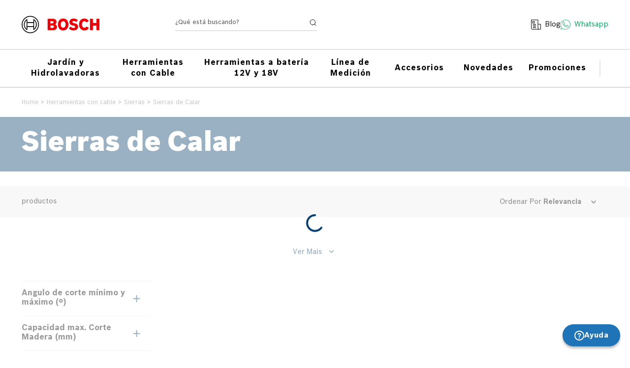

--- FILE ---
content_type: text/css
request_url: https://inalambricoschile.vtexassets.com/_v/public/assets/v1/bundle/css/asset.min.css?v=3&files=theme,inalambricoschile.builderio@4.0.17$style.common,inalambricoschile.builderio@4.0.17$style.small,inalambricoschile.builderio@4.0.17$style.notsmall,inalambricoschile.builderio@4.0.17$style.large,inalambricoschile.builderio@4.0.17$style.xlarge&files=fonts,989db2448f309bfdd99b513f37c84b8f5794d2b5&files=npm,animate.css@3.7.0/animate.min.css&files=react~vtex.render-runtime@8.136.1,common&files=react~vtex.store-components@3.178.5,Container,4,SearchBar,Logo,DiscountBadge&files=react~vtex.styleguide@9.146.16,0,Spinner,29,1&files=react~vtex.search-result@3.143.1,1,NotFoundLayout,11,12,OrderByFlexible,9&files=react~vtex.admin-pages@4.59.0,HighlightOverlay&files=react~vtex.flex-layout@0.21.5,0&files=react~vtex.product-comparison@0.20.0,ComparisonDrawer,RemoveButton&files=react~vtex.rich-text@0.16.1,index&files=react~boschferramentasbrasil.components@0.6.26,LgpdCookie,HelpFloater&files=react~vtex.shipping-option-components@1.11.0,3&files=react~vtex.product-summary@2.91.1,ProductSummaryImage&files=react~vtex.search@2.18.8,Autocomplete&files=overrides,vtex.product-list@0.37.5$overrides,vtex.minicart@2.68.0$overrides,vtex.product-comparison@0.20.0$overrides,inalambricoschile.builderio@4.0.17$overrides,inalambricoschile.builderio@4.0.17$fonts&workspace=master
body_size: 69254
content:
html{line-height:1.15;-ms-text-size-adjust:100%;-webkit-text-size-adjust:100%}body{margin:0}article,aside,footer,header,nav,section{display:block}h1{font-size:2em;margin:.67em 0}figcaption,figure,main{display:block}figure{margin:1em 40px}hr{box-sizing:content-box;height:0;overflow:visible}pre{font-family:monospace,monospace;font-size:1em}a{background-color:transparent;-webkit-text-decoration-skip:objects}abbr[title]{border-bottom:none;text-decoration:underline;-webkit-text-decoration:underline dotted;text-decoration:underline dotted}b,strong{font-weight:inherit;font-weight:bolder}code,kbd,samp{font-family:monospace,monospace;font-size:1em}dfn{font-style:italic}mark{background-color:#ff0;color:#000}small{font-size:80%}sub,sup{font-size:75%;line-height:0;position:relative;vertical-align:baseline}sub{bottom:-.25em}sup{top:-.5em}audio,video{display:inline-block}audio:not([controls]){display:none;height:0}img{border-style:none}svg:not(:root){overflow:hidden}button,input,optgroup,select,textarea{font-family:sans-serif;font-size:100%;line-height:1.15;margin:0}button,input{overflow:visible}button,select{text-transform:none}[type=reset],[type=submit],button,html [type=button]{-webkit-appearance:button}[type=button]::-moz-focus-inner,[type=reset]::-moz-focus-inner,[type=submit]::-moz-focus-inner,button::-moz-focus-inner{border-style:none;padding:0}[type=button]:-moz-focusring,[type=reset]:-moz-focusring,[type=submit]:-moz-focusring,button:-moz-focusring{outline:1px dotted ButtonText}fieldset{padding:.35em .75em .625em}legend{box-sizing:border-box;color:inherit;display:table;max-width:100%;padding:0;white-space:normal}progress{display:inline-block;vertical-align:baseline}textarea{overflow:auto}[type=checkbox],[type=radio]{box-sizing:border-box;padding:0}[type=number]::-webkit-inner-spin-button,[type=number]::-webkit-outer-spin-button{height:auto}[type=search]{-webkit-appearance:textfield;outline-offset:-2px}[type=search]::-webkit-search-cancel-button,[type=search]::-webkit-search-decoration{-webkit-appearance:none}::-webkit-file-upload-button{-webkit-appearance:button;font:inherit}details,menu{display:block}summary{display:list-item}canvas{display:inline-block}[hidden],template{display:none}.aspect-ratio{height:0;position:relative}.aspect-ratio--16x9{padding-bottom:56.25%}.aspect-ratio--9x16{padding-bottom:177.77%}.aspect-ratio--4x3{padding-bottom:75%}.aspect-ratio--3x4{padding-bottom:133.33%}.aspect-ratio--6x4{padding-bottom:66.6%}.aspect-ratio--4x6{padding-bottom:150%}.aspect-ratio--8x5{padding-bottom:62.5%}.aspect-ratio--5x8{padding-bottom:160%}.aspect-ratio--7x5{padding-bottom:71.42%}.aspect-ratio--5x7{padding-bottom:140%}.aspect-ratio--1x1{padding-bottom:100%}.aspect-ratio--object{position:absolute;top:0;right:0;bottom:0;left:0;width:100%;height:100%;z-index:100}.bg-rebel-pink{background-color:#f71963}.bg-heavy-rebel-pink{background-color:#dd1659}.bg-elite-purple{background-color:#8914cc}.bg-near-black{background-color:#3f3f40}.bg-dark-gray{background-color:#585959}.bg-mid-gray{background-color:#727273}.bg-gray{background-color:#979899}.bg-silver{background-color:#cacbcc}.bg-light-gray{background-color:#e3e4e6}.bg-light-silver{background-color:#f2f4f5}.bg-near-white{background-color:#f7f9fa}.bg-white{background-color:#fff}.bg-washed-blue{background-color:#edf4fa}.bg-light-blue{background-color:#cce8ff}.bg-blue{background-color:#368df7}.bg-heavy-blue{background-color:#2a6dbf}.bg-light-marine{background-color:#3d5980}.bg-marine{background-color:#25354d}.bg-serious-black{background-color:#142032}.bg-green{background-color:#8bc34a}.bg-washed-green{background-color:#eafce3}.bg-red{background-color:#ff4c4c}.bg-washed-red{background-color:#ffe6e6}.bg-yellow{background-color:#ffb100}.bg-washed-yellow{background-color:#fff6e0}.bg-black-90{background-color:rgba(0,0,0,.9)}.bg-black-80{background-color:rgba(0,0,0,.8)}.bg-black-70{background-color:rgba(0,0,0,.7)}.bg-black-60{background-color:rgba(0,0,0,.6)}.bg-black-50{background-color:rgba(0,0,0,.5)}.bg-black-40{background-color:rgba(0,0,0,.4)}.bg-black-30{background-color:rgba(0,0,0,.3)}.bg-black-20{background-color:rgba(0,0,0,.2)}.bg-black-10{background-color:rgba(0,0,0,.1)}.bg-black-05{background-color:rgba(0,0,0,.05)}.bg-black-025{background-color:rgba(0,0,0,.025)}.bg-black-0125{background-color:rgba(0,0,0,.0125)}.bg-white-90{background-color:hsla(0,0%,100%,.9)}.bg-white-80{background-color:hsla(0,0%,100%,.8)}.bg-white-70{background-color:hsla(0,0%,100%,.7)}.bg-white-60{background-color:hsla(0,0%,100%,.6)}.bg-white-50{background-color:hsla(0,0%,100%,.5)}.bg-white-40{background-color:hsla(0,0%,100%,.4)}.bg-white-30{background-color:hsla(0,0%,100%,.3)}.bg-white-20{background-color:hsla(0,0%,100%,.2)}.bg-white-10{background-color:hsla(0,0%,100%,.1)}.bg-white-05{background-color:hsla(0,0%,100%,.05)}.bg-white-025{background-color:hsla(0,0%,100%,.025)}.bg-white-0125{background-color:hsla(0,0%,100%,.0125)}.bg-base{background-color:#fff}.bg-base--inverted{background-color:#000}.bg-action-primary{background-color:#e20015}.bg-action-secondary,.bg-emphasis{background-color:#003b6a}.bg-disabled{background-color:#f2f4f5}.bg-success{background-color:#8bc34a}.bg-success--faded{background-color:#eafce3}.bg-danger{background-color:#ff4c4c}.bg-danger--faded{background-color:#ffe6e6}.bg-warning{background-color:#ffb100}.bg-warning--faded{background-color:#fff6e0}.bg-muted-1{background-color:#727273}.bg-muted-2{background-color:#979899}.bg-muted-3{background-color:#cacbcc}.bg-muted-4{background-color:#e3e4e6}.bg-muted-5{background-color:#f2f4f5}.bg-transparent{background-color:transparent}.cover{background-size:cover!important}.contain{background-size:contain!important}.bg-center{background-position:50%}.bg-center,.bg-top{background-repeat:no-repeat}.bg-top{background-position:top}.bg-right{background-position:100%}.bg-bottom,.bg-right{background-repeat:no-repeat}.bg-bottom{background-position:bottom}.bg-left{background-repeat:no-repeat;background-position:0}.ba{border-style:solid;border-width:1px}.bt{border-top-style:solid;border-top-width:1px}.br{border-right-style:solid;border-right-width:1px}.bb{border-bottom-style:solid;border-bottom-width:1px}.bl{border-left-style:solid;border-left-width:1px}.bn{border-style:none;border-width:0}.b--rebel-pink{border-color:#f71963}.b--heavy-rebel-pink{border-color:#dd1659}.b--elite-purple{border-color:#8914cc}.b--near-black{border-color:#3f3f40}.b--dark-gray{border-color:#585959}.b--mid-gray{border-color:#727273}.b--gray{border-color:#979899}.b--silver{border-color:#cacbcc}.b--light-gray{border-color:#e3e4e6}.b--light-silver{border-color:#f2f4f5}.b--near-white{border-color:#f7f9fa}.b--white{border-color:#fff}.b--washed-blue{border-color:#edf4fa}.b--light-blue{border-color:#cce8ff}.b--blue{border-color:#368df7}.b--heavy-blue{border-color:#2a6dbf}.b--light-marine{border-color:#3d5980}.b--marine{border-color:#25354d}.b--serious-black{border-color:#142032}.b--green{border-color:#8bc34a}.b--washed-green{border-color:#eafce3}.b--red{border-color:#ff4c4c}.b--washed-red{border-color:#ffe6e6}.b--yellow{border-color:#ffb100}.b--washed-yellow{border-color:#fff6e0}.b--black-90{border-color:rgba(0,0,0,.9)}.b--black-80{border-color:rgba(0,0,0,.8)}.b--black-70{border-color:rgba(0,0,0,.7)}.b--black-60{border-color:rgba(0,0,0,.6)}.b--black-50{border-color:rgba(0,0,0,.5)}.b--black-40{border-color:rgba(0,0,0,.4)}.b--black-30{border-color:rgba(0,0,0,.3)}.b--black-20{border-color:rgba(0,0,0,.2)}.b--black-10{border-color:rgba(0,0,0,.1)}.b--black-05{border-color:rgba(0,0,0,.05)}.b--black-025{border-color:rgba(0,0,0,.025)}.b--black-0125{border-color:rgba(0,0,0,.0125)}.b--white-90{border-color:hsla(0,0%,100%,.9)}.b--white-80{border-color:hsla(0,0%,100%,.8)}.b--white-70{border-color:hsla(0,0%,100%,.7)}.b--white-60{border-color:hsla(0,0%,100%,.6)}.b--white-50{border-color:hsla(0,0%,100%,.5)}.b--white-40{border-color:hsla(0,0%,100%,.4)}.b--white-30{border-color:hsla(0,0%,100%,.3)}.b--white-20{border-color:hsla(0,0%,100%,.2)}.b--white-10{border-color:hsla(0,0%,100%,.1)}.b--white-05{border-color:hsla(0,0%,100%,.05)}.b--white-025{border-color:hsla(0,0%,100%,.025)}.b--white-0125{border-color:hsla(0,0%,100%,.0125)}.b--action-primary{border-color:#e20015}.b--action-secondary,.b--emphasis{border-color:#003b6a}.b--disabled{border-color:#e3e4e6}.b--success{border-color:#8bc34a}.b--success--faded{border-color:#eafce3}.b--danger{border-color:#ff4c4c}.b--danger--faded{border-color:#ffe6e6}.b--warning{border-color:#ffb100}.b--warning--faded{border-color:#fff6e0}.b--muted-1{border-color:#727273}.b--muted-2{border-color:#979899}.b--muted-3{border-color:#cacbcc}.b--muted-4{border-color:#e3e4e6}.b--muted-5{border-color:#f2f4f5}.b--transparent{border-color:transparent}.br0{border-radius:0}.br1{border-radius:.125rem}.br2{border-radius:.25rem}.br3{border-radius:.5rem}.br4{border-radius:1rem}.br-100{border-radius:100%}.br-pill{border-radius:9999px}.br--bottom{border-top-left-radius:0;border-top-right-radius:0}.br--top{border-bottom-right-radius:0}.br--right,.br--top{border-bottom-left-radius:0}.br--right{border-top-left-radius:0}.br--left{border-top-right-radius:0;border-bottom-right-radius:0}.b--dotted{border-style:dotted}.b--dashed{border-style:dashed}.b--solid{border-style:solid}.b--none{border-style:none}.bw0{border-width:0}.bw1{border-width:.125rem}.bw2{border-width:.25rem}.bw3{border-width:.5rem}.bw4{border-width:1rem}.bw5{border-width:2rem}.bt-0{border-top-width:0}.br-0{border-right-width:0}.bb-0{border-bottom-width:0}.bl-0{border-left-width:0}.shadow-1{box-shadow:0 0 4px 2px rgba(0,0,0,.2)}.shadow-2{box-shadow:0 0 8px 2px rgba(0,0,0,.2)}.shadow-3{box-shadow:2px 2px 4px 2px rgba(0,0,0,.2)}.shadow-4{box-shadow:2px 2px 8px 0 rgba(0,0,0,.2)}.shadow-5{box-shadow:4px 4px 8px 0 rgba(0,0,0,.2)}.border-box,a,article,aside,blockquote,body,code,dd,div,dl,dt,fieldset,figcaption,figure,footer,form,h1,h2,h3,h4,h5,h6,header,html,input[type=email],input[type=number],input[type=password],input[type=tel],input[type=text],input[type=url],legend,li,main,nav,ol,p,pre,section,table,td,textarea,th,tr,ul{box-sizing:border-box}.pre{overflow-x:auto;overflow-y:hidden;overflow:scroll}.pa0{padding:0}.ma0,.na0{margin:0}.pl0{padding-left:0}.ml0,.nl0{margin-left:0}.pr0{padding-right:0}.mr0,.nr0{margin-right:0}.pt0{padding-top:0}.mt0,.nt0{margin-top:0}.pb0{padding-bottom:0}.mb0,.nb0{margin-bottom:0}.pv0{padding-top:0;padding-bottom:0}.mv0,.nv0{margin-top:0;margin-bottom:0}.ph0{padding-left:0;padding-right:0}.mh0,.nh0{margin-left:0;margin-right:0}.pa1{padding:.125rem}.ma1{margin:.125rem}.na1{margin:-.125rem}.pl1{padding-left:.125rem}.ml1{margin-left:.125rem}.nl1{margin-left:-.125rem}.pr1{padding-right:.125rem}.mr1{margin-right:.125rem}.nr1{margin-right:-.125rem}.pt1{padding-top:.125rem}.mt1{margin-top:.125rem}.nt1{margin-top:-.125rem}.pb1{padding-bottom:.125rem}.mb1{margin-bottom:.125rem}.nb1{margin-bottom:-.125rem}.pv1{padding-top:.125rem;padding-bottom:.125rem}.mv1{margin-top:.125rem;margin-bottom:.125rem}.nv1{margin-top:-.125rem;margin-bottom:-.125rem}.ph1{padding-left:.125rem;padding-right:.125rem}.mh1{margin-left:.125rem;margin-right:.125rem}.nh1{margin-left:-.125rem;margin-right:-.125rem}.pa2{padding:.25rem}.ma2{margin:.25rem}.na2{margin:-.25rem}.pl2{padding-left:.25rem}.ml2{margin-left:.25rem}.nl2{margin-left:-.25rem}.pr2{padding-right:.25rem}.mr2{margin-right:.25rem}.nr2{margin-right:-.25rem}.pt2{padding-top:.25rem}.mt2{margin-top:.25rem}.nt2{margin-top:-.25rem}.pb2{padding-bottom:.25rem}.mb2{margin-bottom:.25rem}.nb2{margin-bottom:-.25rem}.pv2{padding-top:.25rem;padding-bottom:.25rem}.mv2{margin-top:.25rem;margin-bottom:.25rem}.nv2{margin-top:-.25rem;margin-bottom:-.25rem}.ph2{padding-left:.25rem;padding-right:.25rem}.mh2{margin-left:.25rem;margin-right:.25rem}.nh2{margin-left:-.25rem;margin-right:-.25rem}.pa3{padding:.5rem}.ma3{margin:.5rem}.na3{margin:-.5rem}.pl3{padding-left:.5rem}.ml3{margin-left:.5rem}.nl3{margin-left:-.5rem}.pr3{padding-right:.5rem}.mr3{margin-right:.5rem}.nr3{margin-right:-.5rem}.pt3{padding-top:.5rem}.mt3{margin-top:.5rem}.nt3{margin-top:-.5rem}.pb3{padding-bottom:.5rem}.mb3{margin-bottom:.5rem}.nb3{margin-bottom:-.5rem}.pv3{padding-top:.5rem;padding-bottom:.5rem}.mv3{margin-top:.5rem;margin-bottom:.5rem}.nv3{margin-top:-.5rem;margin-bottom:-.5rem}.ph3{padding-left:.5rem;padding-right:.5rem}.mh3{margin-left:.5rem;margin-right:.5rem}.nh3{margin-left:-.5rem;margin-right:-.5rem}.pa4{padding:.75rem}.ma4{margin:.75rem}.na4{margin:-.75rem}.pl4{padding-left:.75rem}.ml4{margin-left:.75rem}.nl4{margin-left:-.75rem}.pr4{padding-right:.75rem}.mr4{margin-right:.75rem}.nr4{margin-right:-.75rem}.pt4{padding-top:.75rem}.mt4{margin-top:.75rem}.nt4{margin-top:-.75rem}.pb4{padding-bottom:.75rem}.mb4{margin-bottom:.75rem}.nb4{margin-bottom:-.75rem}.pv4{padding-top:.75rem;padding-bottom:.75rem}.mv4{margin-top:.75rem;margin-bottom:.75rem}.nv4{margin-top:-.75rem;margin-bottom:-.75rem}.ph4{padding-left:.75rem;padding-right:.75rem}.mh4{margin-left:.75rem;margin-right:.75rem}.nh4{margin-left:-.75rem;margin-right:-.75rem}.pa5{padding:1rem}.ma5{margin:1rem}.na5{margin:-1rem}.pl5{padding-left:1rem}.ml5{margin-left:1rem}.nl5{margin-left:-1rem}.pr5{padding-right:1rem}.mr5{margin-right:1rem}.nr5{margin-right:-1rem}.pt5{padding-top:1rem}.mt5{margin-top:1rem}.nt5{margin-top:-1rem}.pb5{padding-bottom:1rem}.mb5{margin-bottom:1rem}.nb5{margin-bottom:-1rem}.pv5{padding-top:1rem;padding-bottom:1rem}.mv5{margin-top:1rem;margin-bottom:1rem}.nv5{margin-top:-1rem;margin-bottom:-1rem}.ph5{padding-left:1rem;padding-right:1rem}.mh5{margin-left:1rem;margin-right:1rem}.nh5{margin-left:-1rem;margin-right:-1rem}.pa6{padding:1.5rem}.ma6{margin:1.5rem}.na6{margin:-1.5rem}.pl6{padding-left:1.5rem}.ml6{margin-left:1.5rem}.nl6{margin-left:-1.5rem}.pr6{padding-right:1.5rem}.mr6{margin-right:1.5rem}.nr6{margin-right:-1.5rem}.pt6{padding-top:1.5rem}.mt6{margin-top:1.5rem}.nt6{margin-top:-1.5rem}.pb6{padding-bottom:1.5rem}.mb6{margin-bottom:1.5rem}.nb6{margin-bottom:-1.5rem}.pv6{padding-top:1.5rem;padding-bottom:1.5rem}.mv6{margin-top:1.5rem;margin-bottom:1.5rem}.nv6{margin-top:-1.5rem;margin-bottom:-1.5rem}.ph6{padding-left:1.5rem;padding-right:1.5rem}.mh6{margin-left:1.5rem;margin-right:1.5rem}.nh6{margin-left:-1.5rem;margin-right:-1.5rem}.pa7{padding:2rem}.ma7{margin:2rem}.na7{margin:-2rem}.pl7{padding-left:2rem}.ml7{margin-left:2rem}.nl7{margin-left:-2rem}.pr7{padding-right:2rem}.mr7{margin-right:2rem}.nr7{margin-right:-2rem}.pt7{padding-top:2rem}.mt7{margin-top:2rem}.nt7{margin-top:-2rem}.pb7{padding-bottom:2rem}.mb7{margin-bottom:2rem}.nb7{margin-bottom:-2rem}.pv7{padding-top:2rem;padding-bottom:2rem}.mv7{margin-top:2rem;margin-bottom:2rem}.nv7{margin-top:-2rem;margin-bottom:-2rem}.ph7{padding-left:2rem;padding-right:2rem}.mh7{margin-left:2rem;margin-right:2rem}.nh7{margin-left:-2rem;margin-right:-2rem}.pa8{padding:3rem}.ma8{margin:3rem}.na8{margin:-3rem}.pl8{padding-left:3rem}.ml8{margin-left:3rem}.nl8{margin-left:-3rem}.pr8{padding-right:3rem}.mr8{margin-right:3rem}.nr8{margin-right:-3rem}.pt8{padding-top:3rem}.mt8{margin-top:3rem}.nt8{margin-top:-3rem}.pb8{padding-bottom:3rem}.mb8{margin-bottom:3rem}.nb8{margin-bottom:-3rem}.pv8{padding-top:3rem;padding-bottom:3rem}.mv8{margin-top:3rem;margin-bottom:3rem}.nv8{margin-top:-3rem;margin-bottom:-3rem}.ph8{padding-left:3rem;padding-right:3rem}.mh8{margin-left:3rem;margin-right:3rem}.nh8{margin-left:-3rem;margin-right:-3rem}.pa9{padding:4rem}.ma9{margin:4rem}.na9{margin:-4rem}.pl9{padding-left:4rem}.ml9{margin-left:4rem}.nl9{margin-left:-4rem}.pr9{padding-right:4rem}.mr9{margin-right:4rem}.nr9{margin-right:-4rem}.pt9{padding-top:4rem}.mt9{margin-top:4rem}.nt9{margin-top:-4rem}.pb9{padding-bottom:4rem}.mb9{margin-bottom:4rem}.nb9{margin-bottom:-4rem}.pv9{padding-top:4rem;padding-bottom:4rem}.mv9{margin-top:4rem;margin-bottom:4rem}.nv9{margin-top:-4rem;margin-bottom:-4rem}.ph9{padding-left:4rem;padding-right:4rem}.mh9{margin-left:4rem;margin-right:4rem}.nh9{margin-left:-4rem;margin-right:-4rem}.pa10{padding:8rem}.ma10{margin:8rem}.na10{margin:-8rem}.pl10{padding-left:8rem}.ml10{margin-left:8rem}.nl10{margin-left:-8rem}.pr10{padding-right:8rem}.mr10{margin-right:8rem}.nr10{margin-right:-8rem}.pt10{padding-top:8rem}.mt10{margin-top:8rem}.nt10{margin-top:-8rem}.pb10{padding-bottom:8rem}.mb10{margin-bottom:8rem}.nb10{margin-bottom:-8rem}.pv10{padding-top:8rem;padding-bottom:8rem}.mv10{margin-top:8rem;margin-bottom:8rem}.nv10{margin-top:-8rem;margin-bottom:-8rem}.ph10{padding-left:8rem;padding-right:8rem}.mh10{margin-left:8rem;margin-right:8rem}.nh10{margin-left:-8rem;margin-right:-8rem}.pa11{padding:16rem}.ma11{margin:16rem}.na11{margin:-16rem}.pl11{padding-left:16rem}.ml11{margin-left:16rem}.nl11{margin-left:-16rem}.pr11{padding-right:16rem}.mr11{margin-right:16rem}.nr11{margin-right:-16rem}.pt11{padding-top:16rem}.mt11{margin-top:16rem}.nt11{margin-top:-16rem}.pb11{padding-bottom:16rem}.mb11{margin-bottom:16rem}.nb11{margin-bottom:-16rem}.pv11{padding-top:16rem;padding-bottom:16rem}.mv11{margin-top:16rem;margin-bottom:16rem}.nv11{margin-top:-16rem;margin-bottom:-16rem}.ph11{padding-left:16rem;padding-right:16rem}.mh11{margin-left:16rem;margin-right:16rem}.nh11{margin-left:-16rem;margin-right:-16rem}.top-0{top:0}.right-0{right:0}.bottom-0{bottom:0}.left-0{left:0}.top-1{top:1rem}.right-1{right:1rem}.bottom-1{bottom:1rem}.left-1{left:1rem}.top-2{top:2rem}.right-2{right:2rem}.bottom-2{bottom:2rem}.left-2{left:2rem}.top--1{top:-1rem}.right--1{right:-1rem}.bottom--1{bottom:-1rem}.left--1{left:-1rem}.top--2{top:-2rem}.right--2{right:-2rem}.bottom--2{bottom:-2rem}.left--2{left:-2rem}.absolute--fill{top:0;right:0;bottom:0;left:0}.cf:after,.cf:before{content:" ";display:table}.cf:after{clear:both}.cf{*zoom:1}.cl{clear:left}.cr{clear:right}.cb{clear:both}.cn{clear:none}.dn{display:none}.di{display:inline}.db{display:block}.dib{display:inline-block}.dit{display:inline-table}.dt{display:table}.dtc{display:table-cell}.dt-row{display:table-row}.dt-row-group{display:table-row-group}.dt-column{display:table-column}.dt-column-group{display:table-column-group}.dt--fixed{table-layout:fixed;width:100%}.flex{display:-webkit-box;display:flex}.inline-flex{display:-webkit-inline-box;display:inline-flex}.flex-auto{-webkit-box-flex:1;flex:1 1 auto;min-width:0;min-height:0}.flex-none{-webkit-box-flex:0;flex:none}.flex-column{-webkit-box-orient:vertical;flex-direction:column}.flex-column,.flex-row{-webkit-box-direction:normal}.flex-row{-webkit-box-orient:horizontal;flex-direction:row}.flex-wrap{flex-wrap:wrap}.flex-nowrap{flex-wrap:nowrap}.flex-wrap-reverse{flex-wrap:wrap-reverse}.flex-column-reverse{-webkit-box-orient:vertical;-webkit-box-direction:reverse;flex-direction:column-reverse}.flex-row-reverse{-webkit-box-orient:horizontal;-webkit-box-direction:reverse;flex-direction:row-reverse}.items-start{-webkit-box-align:start;align-items:flex-start}.items-end{-webkit-box-align:end;align-items:flex-end}.items-center{-webkit-box-align:center;align-items:center}.items-baseline{-webkit-box-align:baseline;align-items:baseline}.items-stretch{-webkit-box-align:stretch;align-items:stretch}.self-start{align-self:flex-start}.self-end{align-self:flex-end}.self-center{align-self:center}.self-baseline{align-self:baseline}.self-stretch{align-self:stretch}.justify-start{-webkit-box-pack:start;justify-content:flex-start}.justify-end{-webkit-box-pack:end;justify-content:flex-end}.justify-center{-webkit-box-pack:center;justify-content:center}.justify-between{-webkit-box-pack:justify;justify-content:space-between}.justify-around{justify-content:space-around}.content-start{align-content:flex-start}.content-end{align-content:flex-end}.content-center{align-content:center}.content-between{align-content:space-between}.content-around{align-content:space-around}.content-stretch{align-content:stretch}.order-0{-webkit-box-ordinal-group:1;order:0}.order-1{-webkit-box-ordinal-group:2;order:1}.order-2{-webkit-box-ordinal-group:3;order:2}.order-3{-webkit-box-ordinal-group:4;order:3}.order-4{-webkit-box-ordinal-group:5;order:4}.order-5{-webkit-box-ordinal-group:6;order:5}.order-6{-webkit-box-ordinal-group:7;order:6}.order-7{-webkit-box-ordinal-group:8;order:7}.order-8{-webkit-box-ordinal-group:9;order:8}.order-last{-webkit-box-ordinal-group:100000;order:99999}.flex-grow-0{-webkit-box-flex:0;flex-grow:0}.flex-grow-1{-webkit-box-flex:1;flex-grow:1}.flex-shrink-0{flex-shrink:0}.flex-shrink-1{flex-shrink:1}.fl{float:left}.fl,.fr{_display:inline}.fr{float:right}.fn{float:none}body,button,input,optgroup,select,textarea{-webkit-font-smoothing:antialiased;-moz-osx-font-smoothing:grayscale}.sans-serif,body,button,input,optgroup,select,textarea{font-family:-apple-system,BlinkMacSystemFont,avenir next,avenir,helvetica neue,helvetica,ubuntu,roboto,noto,segoe ui,arial,sans-serif}.code,code{font-family:Consolas,monaco,monospace}.i{font-style:italic}.fs-normal{font-style:normal}.input-reset{-webkit-appearance:none;-moz-appearance:none}.button-reset::-moz-focus-inner,.input-reset::-moz-focus-inner{border:0;padding:0}.link{text-decoration:none}.link,.link:active,.link:focus,.link:hover,.link:link,.link:visited{-webkit-transition:color .15s ease-in;transition:color .15s ease-in}.link:focus{outline:1px dotted currentColor}.list{list-style-type:none}.h1{height:1rem}.h2{height:2rem}.h3{height:4rem}.h4{height:8rem}.h5{height:16rem}.h-25{height:25%}.h-50{height:50%}.h-75{height:75%}.h-100{height:100%}.min-h-100{min-height:100%}.vh-25{height:25vh}.vh-50{height:50vh}.vh-75{height:75vh}.vh-100{height:100vh}.min-vh-100{min-height:100vh}.h-auto{height:auto}.h-inherit{height:inherit}.h-small{height:2rem;box-sizing:border-box}.min-h-small{min-height:2rem;box-sizing:border-box}.h-regular{height:2.5rem;box-sizing:border-box}.min-h-regular{min-height:2.5rem;box-sizing:border-box}.h-large{height:3rem;box-sizing:border-box}.min-h-large{min-height:3rem;box-sizing:border-box}.rebel-pink{color:#f71963}.heavy-rebel-pink{color:#dd1659}.elite-purple{color:#8914cc}.near-black{color:#3f3f40}.dark-gray{color:#585959}.mid-gray{color:#727273}.gray{color:#979899}.silver{color:#cacbcc}.light-gray{color:#e3e4e6}.light-silver{color:#f2f4f5}.near-white{color:#f7f9fa}.white{color:#fff}.washed-blue{color:#edf4fa}.light-blue{color:#cce8ff}.blue{color:#368df7}.heavy-blue{color:#2a6dbf}.light-marine{color:#3d5980}.marine{color:#25354d}.serious-black{color:#142032}.green{color:#8bc34a}.washed-green{color:#eafce3}.red{color:#ff4c4c}.washed-red{color:#ffe6e6}.yellow{color:#ffb100}.washed-yellow{color:#fff6e0}.black-90{color:rgba(0,0,0,.9)}.black-80{color:rgba(0,0,0,.8)}.black-70{color:rgba(0,0,0,.7)}.black-60{color:rgba(0,0,0,.6)}.black-50{color:rgba(0,0,0,.5)}.black-40{color:rgba(0,0,0,.4)}.black-30{color:rgba(0,0,0,.3)}.black-20{color:rgba(0,0,0,.2)}.black-10{color:rgba(0,0,0,.1)}.black-05{color:rgba(0,0,0,.05)}.black-025{color:rgba(0,0,0,.025)}.black-0125{color:rgba(0,0,0,.0125)}.white-90{color:hsla(0,0%,100%,.9)}.white-80{color:hsla(0,0%,100%,.8)}.white-70{color:hsla(0,0%,100%,.7)}.white-60{color:hsla(0,0%,100%,.6)}.white-50{color:hsla(0,0%,100%,.5)}.white-40{color:hsla(0,0%,100%,.4)}.white-30{color:hsla(0,0%,100%,.3)}.white-20{color:hsla(0,0%,100%,.2)}.white-10{color:hsla(0,0%,100%,.1)}.white-05{color:hsla(0,0%,100%,.05)}.white-025{color:hsla(0,0%,100%,.025)}.white-0125{color:hsla(0,0%,100%,.0125)}.c-action-primary{color:#003b6a}.c-action-secondary{color:#eef3f7}.c-link{color:#1e88e5}.c-emphasis{color:#f71963}.c-disabled{color:#979899}.c-success{color:#8bc34a}.c-success--faded{color:#eafce3}.c-danger{color:#ff4c4c}.c-danger--faded{color:#ffe6e6}.c-warning{color:#ffb100}.c-warning--faded{color:#fff6e0}.c-muted-1{color:#727273}.c-muted-2{color:#979899}.c-muted-3{color:#cacbcc}.c-muted-4{color:#e3e4e6}.c-muted-5{color:#f2f4f5}.c-on-base{color:#000}.c-on-action-primary,.c-on-base--inverted{color:#fff}.c-on-action-secondary{color:#003b6a}.c-on-emphasis{color:#fff}.c-on-disabled{color:#979899}.c-on-success{color:#fff}.c-on-success--faded{color:#3f3f40}.c-on-danger{color:#fff}.c-on-danger--faded{color:#3f3f40}.c-on-warning{color:#fff}.c-on-warning--faded{color:#1a1a1a}.c-on-muted-1,.c-on-muted-2{color:#fff}.c-on-muted-3,.c-on-muted-4,.c-on-muted-5{color:#3f3f40}.hover-rebel-pink:focus,.hover-rebel-pink:hover{color:#f71963}.hover-heavy-rebel-pink:focus,.hover-heavy-rebel-pink:hover{color:#dd1659}.hover-elite-purple:focus,.hover-elite-purple:hover{color:#8914cc}.hover-near-black:focus,.hover-near-black:hover{color:#3f3f40}.hover-dark-gray:focus,.hover-dark-gray:hover{color:#585959}.hover-mid-gray:focus,.hover-mid-gray:hover{color:#727273}.hover-gray:focus,.hover-gray:hover{color:#979899}.hover-silver:focus,.hover-silver:hover{color:#cacbcc}.hover-light-gray:focus,.hover-light-gray:hover{color:#e3e4e6}.hover-light-silver:focus,.hover-light-silver:hover{color:#f2f4f5}.hover-near-white:focus,.hover-near-white:hover{color:#f7f9fa}.hover-white:focus,.hover-white:hover{color:#fff}.hover-washed-blue:focus,.hover-washed-blue:hover{color:#edf4fa}.hover-light-blue:focus,.hover-light-blue:hover{color:#cce8ff}.hover-blue:focus,.hover-blue:hover{color:#368df7}.hover-heavy-blue:focus,.hover-heavy-blue:hover{color:#2a6dbf}.hover-light-marine:focus,.hover-light-marine:hover{color:#3d5980}.hover-marine:focus,.hover-marine:hover{color:#25354d}.hover-serious-black:focus,.hover-serious-black:hover{color:#142032}.hover-green:focus,.hover-green:hover{color:#8bc34a}.hover-washed-green:focus,.hover-washed-green:hover{color:#eafce3}.hover-red:focus,.hover-red:hover{color:#ff4c4c}.hover-washed-red:focus,.hover-washed-red:hover{color:#ffe6e6}.hover-yellow:focus,.hover-yellow:hover{color:#ffb100}.hover-washed-yellow:focus,.hover-washed-yellow:hover{color:#fff6e0}.hover-black-90:focus,.hover-black-90:hover{color:rgba(0,0,0,.9)}.hover-black-80:focus,.hover-black-80:hover{color:rgba(0,0,0,.8)}.hover-black-70:focus,.hover-black-70:hover{color:rgba(0,0,0,.7)}.hover-black-60:focus,.hover-black-60:hover{color:rgba(0,0,0,.6)}.hover-black-50:focus,.hover-black-50:hover{color:rgba(0,0,0,.5)}.hover-black-40:focus,.hover-black-40:hover{color:rgba(0,0,0,.4)}.hover-black-30:focus,.hover-black-30:hover{color:rgba(0,0,0,.3)}.hover-black-20:focus,.hover-black-20:hover{color:rgba(0,0,0,.2)}.hover-black-10:focus,.hover-black-10:hover{color:rgba(0,0,0,.1)}.hover-black-05:focus,.hover-black-05:hover{color:rgba(0,0,0,.05)}.hover-black-025:focus,.hover-black-025:hover{color:rgba(0,0,0,.025)}.hover-black-0125:focus,.hover-black-0125:hover{color:rgba(0,0,0,.0125)}.hover-white-90:focus,.hover-white-90:hover{color:hsla(0,0%,100%,.9)}.hover-white-80:focus,.hover-white-80:hover{color:hsla(0,0%,100%,.8)}.hover-white-70:focus,.hover-white-70:hover{color:hsla(0,0%,100%,.7)}.hover-white-60:focus,.hover-white-60:hover{color:hsla(0,0%,100%,.6)}.hover-white-50:focus,.hover-white-50:hover{color:hsla(0,0%,100%,.5)}.hover-white-40:focus,.hover-white-40:hover{color:hsla(0,0%,100%,.4)}.hover-white-30:focus,.hover-white-30:hover{color:hsla(0,0%,100%,.3)}.hover-white-20:focus,.hover-white-20:hover{color:hsla(0,0%,100%,.2)}.hover-white-10:focus,.hover-white-10:hover{color:hsla(0,0%,100%,.1)}.hover-white-05:focus,.hover-white-05:hover{color:hsla(0,0%,100%,.05)}.hover-white-025:focus,.hover-white-025:hover{color:hsla(0,0%,100%,.025)}.hover-white-0125:focus,.hover-white-0125:hover{color:hsla(0,0%,100%,.0125)}.hover-bg-rebel-pink:focus,.hover-bg-rebel-pink:hover{background-color:#f71963}.hover-b--rebel-pink:focus,.hover-b--rebel-pink:hover{border-color:#f71963}.hover-bg-heavy-rebel-pink:focus,.hover-bg-heavy-rebel-pink:hover{background-color:#dd1659}.hover-b--heavy-rebel-pink:focus,.hover-b--heavy-rebel-pink:hover{border-color:#dd1659}.hover-bg-elite-purple:focus,.hover-bg-elite-purple:hover{background-color:#8914cc}.hover-b--elite-purple:focus,.hover-b--elite-purple:hover{border-color:#8914cc}.hover-bg-near-black:focus,.hover-bg-near-black:hover{background-color:#3f3f40}.hover-b--near-black:focus,.hover-b--near-black:hover{border-color:#3f3f40}.hover-bg-dark-gray:focus,.hover-bg-dark-gray:hover{background-color:#585959}.hover-b--dark-gray:focus,.hover-b--dark-gray:hover{border-color:#585959}.hover-bg-mid-gray:focus,.hover-bg-mid-gray:hover{background-color:#727273}.hover-b--mid-gray:focus,.hover-b--mid-gray:hover{border-color:#727273}.hover-bg-gray:focus,.hover-bg-gray:hover{background-color:#979899}.hover-b--gray:focus,.hover-b--gray:hover{border-color:#979899}.hover-bg-silver:focus,.hover-bg-silver:hover{background-color:#cacbcc}.hover-b--silver:focus,.hover-b--silver:hover{border-color:#cacbcc}.hover-bg-light-gray:focus,.hover-bg-light-gray:hover{background-color:#e3e4e6}.hover-b--light-gray:focus,.hover-b--light-gray:hover{border-color:#e3e4e6}.hover-bg-light-silver:focus,.hover-bg-light-silver:hover{background-color:#f2f4f5}.hover-b--light-silver:focus,.hover-b--light-silver:hover{border-color:#f2f4f5}.hover-bg-near-white:focus,.hover-bg-near-white:hover{background-color:#f7f9fa}.hover-b--near-white:focus,.hover-b--near-white:hover{border-color:#f7f9fa}.hover-bg-white:focus,.hover-bg-white:hover{background-color:#fff}.hover-b--white:focus,.hover-b--white:hover{border-color:#fff}.hover-bg-washed-blue:focus,.hover-bg-washed-blue:hover{background-color:#edf4fa}.hover-b--washed-blue:focus,.hover-b--washed-blue:hover{border-color:#edf4fa}.hover-bg-light-blue:focus,.hover-bg-light-blue:hover{background-color:#cce8ff}.hover-b--light-blue:focus,.hover-b--light-blue:hover{border-color:#cce8ff}.hover-bg-blue:focus,.hover-bg-blue:hover{background-color:#368df7}.hover-b--blue:focus,.hover-b--blue:hover{border-color:#368df7}.hover-bg-heavy-blue:focus,.hover-bg-heavy-blue:hover{background-color:#2a6dbf}.hover-b--heavy-blue:focus,.hover-b--heavy-blue:hover{border-color:#2a6dbf}.hover-bg-light-marine:focus,.hover-bg-light-marine:hover{background-color:#3d5980}.hover-b--light-marine:focus,.hover-b--light-marine:hover{border-color:#3d5980}.hover-bg-marine:focus,.hover-bg-marine:hover{background-color:#25354d}.hover-b--marine:focus,.hover-b--marine:hover{border-color:#25354d}.hover-bg-serious-black:focus,.hover-bg-serious-black:hover{background-color:#142032}.hover-b--serious-black:focus,.hover-b--serious-black:hover{border-color:#142032}.hover-bg-green:focus,.hover-bg-green:hover{background-color:#8bc34a}.hover-b--green:focus,.hover-b--green:hover{border-color:#8bc34a}.hover-bg-washed-green:focus,.hover-bg-washed-green:hover{background-color:#eafce3}.hover-b--washed-green:focus,.hover-b--washed-green:hover{border-color:#eafce3}.hover-bg-red:focus,.hover-bg-red:hover{background-color:#ff4c4c}.hover-b--red:focus,.hover-b--red:hover{border-color:#ff4c4c}.hover-bg-washed-red:focus,.hover-bg-washed-red:hover{background-color:#ffe6e6}.hover-b--washed-red:focus,.hover-b--washed-red:hover{border-color:#ffe6e6}.hover-bg-yellow:focus,.hover-bg-yellow:hover{background-color:#ffb100}.hover-b--yellow:focus,.hover-b--yellow:hover{border-color:#ffb100}.hover-bg-washed-yellow:focus,.hover-bg-washed-yellow:hover{background-color:#fff6e0}.hover-b--washed-yellow:focus,.hover-b--washed-yellow:hover{border-color:#fff6e0}.hover-bg-black-90:focus,.hover-bg-black-90:hover{background-color:rgba(0,0,0,.9)}.hover-b--black-90:focus,.hover-b--black-90:hover{border-color:rgba(0,0,0,.9)}.hover-bg-black-80:focus,.hover-bg-black-80:hover{background-color:rgba(0,0,0,.8)}.hover-b--black-80:focus,.hover-b--black-80:hover{border-color:rgba(0,0,0,.8)}.hover-bg-black-70:focus,.hover-bg-black-70:hover{background-color:rgba(0,0,0,.7)}.hover-b--black-70:focus,.hover-b--black-70:hover{border-color:rgba(0,0,0,.7)}.hover-bg-black-60:focus,.hover-bg-black-60:hover{background-color:rgba(0,0,0,.6)}.hover-b--black-60:focus,.hover-b--black-60:hover{border-color:rgba(0,0,0,.6)}.hover-bg-black-50:focus,.hover-bg-black-50:hover{background-color:rgba(0,0,0,.5)}.hover-b--black-50:focus,.hover-b--black-50:hover{border-color:rgba(0,0,0,.5)}.hover-bg-black-40:focus,.hover-bg-black-40:hover{background-color:rgba(0,0,0,.4)}.hover-b--black-40:focus,.hover-b--black-40:hover{border-color:rgba(0,0,0,.4)}.hover-bg-black-30:focus,.hover-bg-black-30:hover{background-color:rgba(0,0,0,.3)}.hover-b--black-30:focus,.hover-b--black-30:hover{border-color:rgba(0,0,0,.3)}.hover-bg-black-20:focus,.hover-bg-black-20:hover{background-color:rgba(0,0,0,.2)}.hover-b--black-20:focus,.hover-b--black-20:hover{border-color:rgba(0,0,0,.2)}.hover-bg-black-10:focus,.hover-bg-black-10:hover{background-color:rgba(0,0,0,.1)}.hover-b--black-10:focus,.hover-b--black-10:hover{border-color:rgba(0,0,0,.1)}.hover-bg-black-05:focus,.hover-bg-black-05:hover{background-color:rgba(0,0,0,.05)}.hover-b--black-05:focus,.hover-b--black-05:hover{border-color:rgba(0,0,0,.05)}.hover-bg-black-025:focus,.hover-bg-black-025:hover{background-color:rgba(0,0,0,.025)}.hover-b--black-025:focus,.hover-b--black-025:hover{border-color:rgba(0,0,0,.025)}.hover-bg-black-0125:focus,.hover-bg-black-0125:hover{background-color:rgba(0,0,0,.0125)}.hover-b--black-0125:focus,.hover-b--black-0125:hover{border-color:rgba(0,0,0,.0125)}.hover-bg-white-90:focus,.hover-bg-white-90:hover{background-color:hsla(0,0%,100%,.9)}.hover-b--white-90:focus,.hover-b--white-90:hover{border-color:hsla(0,0%,100%,.9)}.hover-bg-white-80:focus,.hover-bg-white-80:hover{background-color:hsla(0,0%,100%,.8)}.hover-b--white-80:focus,.hover-b--white-80:hover{border-color:hsla(0,0%,100%,.8)}.hover-bg-white-70:focus,.hover-bg-white-70:hover{background-color:hsla(0,0%,100%,.7)}.hover-b--white-70:focus,.hover-b--white-70:hover{border-color:hsla(0,0%,100%,.7)}.hover-bg-white-60:focus,.hover-bg-white-60:hover{background-color:hsla(0,0%,100%,.6)}.hover-b--white-60:focus,.hover-b--white-60:hover{border-color:hsla(0,0%,100%,.6)}.hover-bg-white-50:focus,.hover-bg-white-50:hover{background-color:hsla(0,0%,100%,.5)}.hover-b--white-50:focus,.hover-b--white-50:hover{border-color:hsla(0,0%,100%,.5)}.hover-bg-white-40:focus,.hover-bg-white-40:hover{background-color:hsla(0,0%,100%,.4)}.hover-b--white-40:focus,.hover-b--white-40:hover{border-color:hsla(0,0%,100%,.4)}.hover-bg-white-30:focus,.hover-bg-white-30:hover{background-color:hsla(0,0%,100%,.3)}.hover-b--white-30:focus,.hover-b--white-30:hover{border-color:hsla(0,0%,100%,.3)}.hover-bg-white-20:focus,.hover-bg-white-20:hover{background-color:hsla(0,0%,100%,.2)}.hover-b--white-20:focus,.hover-b--white-20:hover{border-color:hsla(0,0%,100%,.2)}.hover-bg-white-10:focus,.hover-bg-white-10:hover{background-color:hsla(0,0%,100%,.1)}.hover-b--white-10:focus,.hover-b--white-10:hover{border-color:hsla(0,0%,100%,.1)}.hover-bg-white-05:focus,.hover-bg-white-05:hover{background-color:hsla(0,0%,100%,.05)}.hover-b--white-05:focus,.hover-b--white-05:hover{border-color:hsla(0,0%,100%,.05)}.hover-bg-white-025:focus,.hover-bg-white-025:hover{background-color:hsla(0,0%,100%,.025)}.hover-b--white-025:focus,.hover-b--white-025:hover{border-color:hsla(0,0%,100%,.025)}.hover-bg-white-0125:focus,.hover-bg-white-0125:hover{background-color:hsla(0,0%,100%,.0125)}.hover-b--white-0125:focus,.hover-b--white-0125:hover{border-color:hsla(0,0%,100%,.0125)}.hover-bg-transparent:focus,.hover-bg-transparent:hover{background-color:transparent}.hover-b--transparent:focus,.hover-b--transparent:hover{border-color:transparent}.hover-c-action-primary:focus,.hover-c-action-primary:hover{color:#006d5f}.hover-c-action-secondary:focus,.hover-c-action-secondary:hover{color:#fff}.hover-c-link:focus,.hover-c-link:hover{color:#006d5f}.hover-c-emphasis:focus,.hover-c-emphasis:hover{color:#dd1659}.hover-c-success:focus,.hover-c-success:hover{color:#8bc34a}.hover-c-success--faded:focus,.hover-c-success--faded:hover{color:#eafce3}.hover-c-danger:focus,.hover-c-danger:hover{color:#e13232}.hover-c-danger--faded:focus,.hover-c-danger--faded:hover{color:#ffe6e6}.hover-c-warning:focus,.hover-c-warning:hover{color:#ffb100}.hover-c-warning--faded:focus,.hover-c-warning--faded:hover{color:#fff6e0}.hover-c-on-action-primary:focus,.hover-c-on-action-primary:hover{color:#fff}.hover-c-on-action-secondary:focus,.hover-c-on-action-secondary:hover{color:#003b6a}.hover-c-on-emphasis:focus,.hover-c-on-emphasis:hover,.hover-c-on-success:focus,.hover-c-on-success:hover{color:#fff}.hover-c-on-success--faded:focus,.hover-c-on-success--faded:hover{color:#3f3f40}.hover-c-on-danger:focus,.hover-c-on-danger:hover{color:#fff}.hover-c-on-danger--faded:focus,.hover-c-on-danger--faded:hover{color:#3f3f40}.hover-c-on-warning:focus,.hover-c-on-warning:hover{color:#fff}.hover-c-on-warning--faded:focus,.hover-c-on-warning--faded:hover{color:#1a1a1a}.visited-c-link:visited{color:#0c389f}.hover-bg-action-primary:focus,.hover-bg-action-primary:hover{background-color:#003b6a}.hover-bg-action-secondary:focus,.hover-bg-action-secondary:hover{background-color:#fff}.hover-bg-emphasis:focus,.hover-bg-emphasis:hover{background-color:#dd1659}.hover-bg-success:focus,.hover-bg-success:hover{background-color:#8bc34a}.hover-bg-success--faded:focus,.hover-bg-success--faded:hover{background-color:#eafce3}.hover-bg-danger:focus,.hover-bg-danger:hover{background-color:#e13232}.hover-bg-danger--faded:focus,.hover-bg-danger--faded:hover{background-color:#ffe6e6}.hover-bg-warning:focus,.hover-bg-warning:hover{background-color:#ffb100}.hover-bg-warning--faded:focus,.hover-bg-warning--faded:hover{background-color:#fff6e0}.hover-bg-muted-1:focus,.hover-bg-muted-1:hover{background-color:#727273}.hover-bg-muted-2:focus,.hover-bg-muted-2:hover{background-color:#979899}.hover-bg-muted-3:focus,.hover-bg-muted-3:hover{background-color:#cacbcc}.hover-bg-muted-4:focus,.hover-bg-muted-4:hover{background-color:#e3e4e6}.hover-bg-muted-5:focus,.hover-bg-muted-5:hover{background-color:#f2f4f5}.hover-b--action-primary:focus,.hover-b--action-primary:hover{border-color:#e20015}.hover-b--action-secondary:focus,.hover-b--action-secondary:hover{border-color:#003b6a}.hover-b--emphasis:focus,.hover-b--emphasis:hover{border-color:#dd1659}.hover-b--success:focus,.hover-b--success:hover{border-color:#8bc34a}.hover-b--success--faded:focus,.hover-b--success--faded:hover{border-color:#eafce3}.hover-b--danger:focus,.hover-b--danger:hover{border-color:#e13232}.hover-b--danger--faded:focus,.hover-b--danger--faded:hover{border-color:#ffe6e6}.hover-b--warning:focus,.hover-b--warning:hover{border-color:#ffb100}.hover-b--warning--faded:focus,.hover-b--warning--faded:hover{border-color:#fff6e0}.hover-b--muted-1:focus,.hover-b--muted-1:hover{border-color:#727273}.hover-b--muted-2:focus,.hover-b--muted-2:hover{border-color:#979899}.hover-b--muted-3:focus,.hover-b--muted-3:hover{border-color:#cacbcc}.hover-b--muted-4:focus,.hover-b--muted-4:hover{border-color:#e3e4e6}.hover-b--muted-5:focus,.hover-b--muted-5:hover{border-color:#f2f4f5}.active-c-link:active{color:#0c389f}.active-c-emphasis:active{color:#dd1659}.active-c-success:active{color:#8bc34a}.active-c-success--faded:active{color:#eafce3}.active-c-danger:active{color:#ff4c4c}.active-c-danger--faded:active{color:#ffe6e6}.active-c-warning:active{color:#ffb100}.active-c-warning--faded:active{color:#fff6e0}.active-c-on-action-primary:active{color:#fff}.active-c-on-action-secondary:active{color:#003b6a}.active-c-on-emphasis:active,.active-c-on-success:active{color:#fff}.active-c-on-success--faded:active{color:#3f3f40}.active-c-on-danger:active{color:#fff}.active-c-on-danger--faded:active{color:#3f3f40}.active-c-on-warning:active{color:#fff}.active-c-on-warning--faded:active{color:#1a1a1a}.active-bg-action-primary:active{background-color:#0c389f}.active-bg-action-secondary:active{background-color:#fff}.active-bg-emphasis:active{background-color:#dd1659}.active-bg-success:active{background-color:#8bc34a}.active-bg-success--faded:active{background-color:#eafce3}.active-bg-danger:active{background-color:#ff4c4c}.active-bg-danger--faded:active{background-color:#ffe6e6}.active-bg-warning:active{background-color:#ffb100}.active-bg-warning--faded:active{background-color:#fff6e0}.active-bg-muted-1:active{background-color:#727273}.active-bg-muted-2:active{background-color:#979899}.active-bg-muted-3:active{background-color:#cacbcc}.active-bg-muted-4:active{background-color:#e3e4e6}.active-bg-muted-5:active{background-color:#f2f4f5}.active-b--action-primary:active{border-color:#0c389f}.active-b--action-secondary:active{border-color:#fff}.active-b--emphasis:active{border-color:#dd1659}.active-b--success:active{border-color:#8bc34a}.active-b--success--faded:active{border-color:#eafce3}.active-b--danger:active{border-color:#ff4c4c}.active-b--danger--faded:active{border-color:#ffe6e6}.active-b--warning:active{border-color:#ffb100}.active-b--warning--faded:active{border-color:#fff6e0}.active-b--muted-1:active{border-color:#727273}.active-b--muted-2:active{border-color:#979899}.active-b--muted-3:active{border-color:#cacbcc}.active-b--muted-4:active{border-color:#e3e4e6}.active-b--muted-5:active{border-color:#f2f4f5}.active-bg-transparent:active,.hover-bg-transparent:focus,.hover-bg-transparent:hover{background-color:transparent}.hover-b--transparent:focus,.hover-b--transparent:hover,active-b--transparent:active{border-color:transparent}img{max-width:100%}.tracked{letter-spacing:.1em}.tracked-tight{letter-spacing:-.05em}.tracked-mega{letter-spacing:.25em}.lh-solid{line-height:1}.lh-title{line-height:1.25}.lh-copy{line-height:1.5}.mw1{max-width:1rem}.mw2{max-width:2rem}.mw3{max-width:4rem}.mw4{max-width:8rem}.mw5{max-width:16rem}.mw6{max-width:32rem}.mw7{max-width:48rem}.mw8{max-width:64rem}.mw9{max-width:96rem}.mw-none{max-width:none}.mw-100{max-width:100%}.nested-copy-line-height ol,.nested-copy-line-height p,.nested-copy-line-height ul{line-height:1.5}.nested-headline-line-height h1,.nested-headline-line-height h2,.nested-headline-line-height h3,.nested-headline-line-height h4,.nested-headline-line-height h5,.nested-headline-line-height h6{line-height:1.25}.nested-list-reset ol,.nested-list-reset ul{padding-left:0;margin-left:0;list-style-type:none}.nested-copy-indent p+p{text-indent:1em;margin-top:0;margin-bottom:0}.nested-copy-separator p+p{margin-top:1.5em}.nested-img img{width:100%;max-width:100%;display:block}.nested-links a{color:#368df7}.nested-links a,.nested-links a:focus,.nested-links a:hover{-webkit-transition:color .15s ease-in;transition:color .15s ease-in}.nested-links a:focus,.nested-links a:hover{color:#cce8ff}.dim{opacity:1}.dim,.dim:focus,.dim:hover{-webkit-transition:opacity .15s ease-in;transition:opacity .15s ease-in}.dim:focus,.dim:hover{opacity:.5}.dim:active{opacity:.8;-webkit-transition:opacity .15s ease-out;transition:opacity .15s ease-out}.glow,.glow:focus,.glow:hover{-webkit-transition:opacity .15s ease-in;transition:opacity .15s ease-in}.glow:focus,.glow:hover{opacity:1}.hide-child .child{opacity:0;-webkit-transition:opacity .15s ease-in;transition:opacity .15s ease-in}.hide-child:active .child,.hide-child:focus .child,.hide-child:hover .child{opacity:1;-webkit-transition:opacity .15s ease-in;transition:opacity .15s ease-in}.underline-hover:focus,.underline-hover:hover{text-decoration:underline}.grow{-moz-osx-font-smoothing:grayscale;-webkit-backface-visibility:hidden;backface-visibility:hidden;-webkit-transform:translateZ(0);transform:translateZ(0);-webkit-transition:-webkit-transform .25s ease-out;transition:-webkit-transform .25s ease-out;transition:transform .25s ease-out;transition:transform .25s ease-out,-webkit-transform .25s ease-out}.grow:focus,.grow:hover{-webkit-transform:scale(1.05);transform:scale(1.05)}.grow:active{-webkit-transform:scale(.9);transform:scale(.9)}.grow-large{-moz-osx-font-smoothing:grayscale;-webkit-backface-visibility:hidden;backface-visibility:hidden;-webkit-transform:translateZ(0);transform:translateZ(0);-webkit-transition:-webkit-transform .25s ease-in-out;transition:-webkit-transform .25s ease-in-out;transition:transform .25s ease-in-out;transition:transform .25s ease-in-out,-webkit-transform .25s ease-in-out}.grow-large:focus,.grow-large:hover{-webkit-transform:scale(1.2);transform:scale(1.2)}.grow-large:active{-webkit-transform:scale(.95);transform:scale(.95)}.pointer:hover,.shadow-hover{cursor:pointer}.shadow-hover{position:relative;-webkit-transition:all .5s cubic-bezier(.165,.84,.44,1);transition:all .5s cubic-bezier(.165,.84,.44,1)}.shadow-hover:after{content:"";box-shadow:0 0 16px 2px rgba(0,0,0,.2);border-radius:inherit;opacity:0;position:absolute;top:0;left:0;width:100%;height:100%;z-index:-1;-webkit-transition:opacity .5s cubic-bezier(.165,.84,.44,1);transition:opacity .5s cubic-bezier(.165,.84,.44,1)}.shadow-hover:focus:after,.shadow-hover:hover:after{opacity:1}.bg-animate,.bg-animate:focus,.bg-animate:hover{-webkit-transition:background-color .15s ease-in-out;transition:background-color .15s ease-in-out}.o-100{opacity:1}.o-90{opacity:.9}.o-80{opacity:.8}.o-70{opacity:.7}.o-60{opacity:.6}.o-50{opacity:.5}.o-40{opacity:.4}.o-30{opacity:.3}.o-20{opacity:.2}.o-10{opacity:.1}.o-05{opacity:.05}.o-025{opacity:.025}.o-0{opacity:0}.rotate-45{-webkit-transform:rotate(45deg);transform:rotate(45deg)}.rotate-90{-webkit-transform:rotate(90deg);transform:rotate(90deg)}.rotate-135{-webkit-transform:rotate(135deg);transform:rotate(135deg)}.rotate-180{-webkit-transform:rotate(180deg);transform:rotate(180deg)}.rotate-225{-webkit-transform:rotate(225deg);transform:rotate(225deg)}.rotate-270{-webkit-transform:rotate(270deg);transform:rotate(270deg)}.rotate-315{-webkit-transform:rotate(315deg);transform:rotate(315deg)}.outline{outline:1px solid}.outline-transparent{outline:1px solid transparent}.outline-0{outline:0}.overflow-visible{overflow:visible}.overflow-hidden{overflow:hidden}.overflow-scroll{overflow:scroll}.overflow-auto{overflow:auto}.overflow-x-visible{overflow-x:visible}.overflow-x-hidden{overflow-x:hidden}.overflow-x-scroll{overflow-x:scroll}.overflow-x-auto{overflow-x:auto}.overflow-y-visible{overflow-y:visible}.overflow-y-hidden{overflow-y:hidden}.overflow-y-scroll{overflow-y:scroll}.overflow-y-auto{overflow-y:auto}.static{position:static}.relative{position:relative}.absolute{position:absolute}.fixed{position:fixed}.sticky{position:-webkit-sticky;position:sticky}.strike{text-decoration:line-through}.underline{text-decoration:underline}.no-underline{text-decoration:none}.tl{text-align:left}.tr{text-align:right}.tc{text-align:center}.tj{text-align:justify}.ttc{text-transform:capitalize}.ttl{text-transform:lowercase}.ttu{text-transform:uppercase}.ttn{text-transform:none}.v-base{vertical-align:baseline}.v-mid{vertical-align:middle}.v-top{vertical-align:top}.v-btm{vertical-align:bottom}.f1{font-size:3rem}.f2{font-size:2.25rem}.f3{font-size:1.5rem}.f4{font-size:1.25rem}.f5{font-size:1rem}.f6{font-size:.875rem}.f7{font-size:.75rem}.measure{max-width:30em}.measure-wide{max-width:34em}.measure-narrow{max-width:20em}.small-caps{font-variant:small-caps}.indent{text-indent:1em;margin-top:0;margin-bottom:0}.truncate{white-space:nowrap;overflow:hidden;text-overflow:ellipsis}.t-heading-1{font-size:3rem}.t-heading-1,.t-heading-2{font-family:Bosch Sans;font-weight:700;text-transform:none;letter-spacing:0}.t-heading-2{font-size:2.25rem}.t-heading-3{font-family:Bosch Sans;font-weight:700;font-size:1.75rem;text-transform:none;letter-spacing:0}.t-heading-4{font-size:1.5rem}.t-heading-4,.t-heading-5{font-family:Bosch Sans;font-weight:400;text-transform:none;letter-spacing:0}.t-heading-5{font-size:1.25rem}.t-heading-6{font-size:1.25rem}.t-body,.t-heading-6,body{font-family:Bosch Sans;font-weight:400;text-transform:none;letter-spacing:0}.t-body,body{font-size:1rem}.t-small{font-size:.875rem}.t-mini,.t-small{font-family:Bosch Sans;font-weight:400;text-transform:none;letter-spacing:0}.t-mini{font-size:.75rem}.t-action{font-size:1rem}.t-action,.t-action--small{font-family:Bosch Sans;font-weight:500;text-transform:uppercase;letter-spacing:0}.t-action--small{font-size:.875rem}.t-action--large{font-weight:500;font-size:1.25rem;text-transform:uppercase}.t-action--large,.t-code{font-family:Bosch Sans;letter-spacing:0}.t-code{font-size:1rem;text-transform:none}.normal,.t-code{font-weight:400}.b{font-weight:700}.fw1{font-weight:100}.fw2{font-weight:200}.fw3{font-weight:300}.fw4{font-weight:400}.fw5{font-weight:500}.fw6{font-weight:600}.fw7{font-weight:700}.fw8{font-weight:800}.fw9{font-weight:900}.overflow-container{overflow-y:scroll}.center{margin-left:auto}.center,.mr-auto{margin-right:auto}.ml-auto{margin-left:auto}.clip{position:fixed!important;_position:absolute!important;clip:rect(1px 1px 1px 1px);clip:rect(1px,1px,1px,1px)}.ws-normal{white-space:normal}.nowrap{white-space:nowrap}.pre{white-space:pre}.w1{width:1rem}.w2{width:2rem}.w3{width:4rem}.w4{width:8rem}.w5{width:16rem}.w-10{width:10%}.w-20{width:20%}.w-25{width:25%}.w-30{width:30%}.w-33{width:33%}.w-34{width:34%}.w-40{width:40%}.w-50{width:50%}.w-60{width:60%}.w-70{width:70%}.w-75{width:75%}.w-80{width:80%}.w-90{width:90%}.w-100{width:100%}.w-third{width:33.33333%}.w-two-thirds{width:66.66667%}.w-auto{width:auto}.vw-10{width:10vw}.vw-20{width:20vw}.vw-25{width:25vw}.vw-30{width:30vw}.vw-33{width:33vw}.vw-34{width:34vw}.vw-40{width:40vw}.vw-50{width:50vw}.vw-60{width:60vw}.vw-70{width:70vw}.vw-75{width:75vw}.vw-80{width:80vw}.vw-90{width:90vw}.vw-100{width:100vw}.vw-third{width:33.33333vw}.vw-two-thirds{width:66.66667vw}.z-0{z-index:0}.z-1{z-index:1}.z-2{z-index:2}.z-3{z-index:3}.z-4{z-index:4}.z-5{z-index:5}.z-999{z-index:999}.z-9999{z-index:9999}.z-max{z-index:2147483647}.z-inherit{z-index:inherit}.z-initial{z-index:auto}.z-unset{z-index:unset}@media screen and (min-width:20em){.aspect-ratio-s{height:0;position:relative}.aspect-ratio--16x9-s{padding-bottom:56.25%}.aspect-ratio--9x16-s{padding-bottom:177.77%}.aspect-ratio--4x3-s{padding-bottom:75%}.aspect-ratio--3x4-s{padding-bottom:133.33%}.aspect-ratio--6x4-s{padding-bottom:66.6%}.aspect-ratio--4x6-s{padding-bottom:150%}.aspect-ratio--8x5-s{padding-bottom:62.5%}.aspect-ratio--5x8-s{padding-bottom:160%}.aspect-ratio--7x5-s{padding-bottom:71.42%}.aspect-ratio--5x7-s{padding-bottom:140%}.aspect-ratio--1x1-s{padding-bottom:100%}.aspect-ratio--object-s{position:absolute;top:0;right:0;bottom:0;left:0;width:100%;height:100%;z-index:100}.cover-s{background-size:cover!important}.contain-s{background-size:contain!important}.bg-center-s{background-position:50%}.bg-center-s,.bg-top-s{background-repeat:no-repeat}.bg-top-s{background-position:top}.bg-right-s{background-position:100%}.bg-bottom-s,.bg-right-s{background-repeat:no-repeat}.bg-bottom-s{background-position:bottom}.bg-left-s{background-repeat:no-repeat;background-position:0}.ba-s{border-style:solid;border-width:1px}.bt-s{border-top-style:solid;border-top-width:1px}.br-s{border-right-style:solid;border-right-width:1px}.bb-s{border-bottom-style:solid;border-bottom-width:1px}.bl-s{border-left-style:solid;border-left-width:1px}.bn-s{border-style:none;border-width:0}.br0-s{border-radius:0}.br1-s{border-radius:.125rem}.br2-s{border-radius:.25rem}.br3-s{border-radius:.5rem}.br4-s{border-radius:1rem}.br-100-s{border-radius:100%}.br-pill-s{border-radius:9999px}.br--bottom-s{border-top-left-radius:0;border-top-right-radius:0}.br--top-s{border-bottom-right-radius:0}.br--right-s,.br--top-s{border-bottom-left-radius:0}.br--right-s{border-top-left-radius:0}.br--left-s{border-top-right-radius:0;border-bottom-right-radius:0}.b--dotted-s{border-style:dotted}.b--dashed-s{border-style:dashed}.b--solid-s{border-style:solid}.b--none-s{border-style:none}.bw0-s{border-width:0}.bw1-s{border-width:.125rem}.bw2-s{border-width:.25rem}.bw3-s{border-width:.5rem}.bw4-s{border-width:1rem}.bw5-s{border-width:2rem}.bt-0-s{border-top-width:0}.br-0-s{border-right-width:0}.bb-0-s{border-bottom-width:0}.bl-0-s{border-left-width:0}.shadow-1-s{box-shadow:0 0 4px 2px rgba(0,0,0,.2)}.shadow-2-s{box-shadow:0 0 8px 2px rgba(0,0,0,.2)}.shadow-3-s{box-shadow:2px 2px 4px 2px rgba(0,0,0,.2)}.shadow-4-s{box-shadow:2px 2px 8px 0 rgba(0,0,0,.2)}.shadow-5-s{box-shadow:4px 4px 8px 0 rgba(0,0,0,.2)}.pa0-s{padding:0}.ma0-s,.na0-s{margin:0}.pl0-s{padding-left:0}.ml0-s,.nl0-s{margin-left:0}.pr0-s{padding-right:0}.mr0-s,.nr0-s{margin-right:0}.pt0-s{padding-top:0}.mt0-s,.nt0-s{margin-top:0}.pb0-s{padding-bottom:0}.mb0-s,.nb0-s{margin-bottom:0}.pv0-s{padding-top:0;padding-bottom:0}.mv0-s,.nv0-s{margin-top:0;margin-bottom:0}.ph0-s{padding-left:0;padding-right:0}.mh0-s,.nh0-s{margin-left:0;margin-right:0}.pa1-s{padding:.125rem}.ma1-s{margin:.125rem}.na1-s{margin:-.125rem}.pl1-s{padding-left:.125rem}.ml1-s{margin-left:.125rem}.nl1-s{margin-left:-.125rem}.pr1-s{padding-right:.125rem}.mr1-s{margin-right:.125rem}.nr1-s{margin-right:-.125rem}.pt1-s{padding-top:.125rem}.mt1-s{margin-top:.125rem}.nt1-s{margin-top:-.125rem}.pb1-s{padding-bottom:.125rem}.mb1-s{margin-bottom:.125rem}.nb1-s{margin-bottom:-.125rem}.pv1-s{padding-top:.125rem;padding-bottom:.125rem}.mv1-s{margin-top:.125rem;margin-bottom:.125rem}.nv1-s{margin-top:-.125rem;margin-bottom:-.125rem}.ph1-s{padding-left:.125rem;padding-right:.125rem}.mh1-s{margin-left:.125rem;margin-right:.125rem}.nh1-s{margin-left:-.125rem;margin-right:-.125rem}.pa2-s{padding:.25rem}.ma2-s{margin:.25rem}.na2-s{margin:-.25rem}.pl2-s{padding-left:.25rem}.ml2-s{margin-left:.25rem}.nl2-s{margin-left:-.25rem}.pr2-s{padding-right:.25rem}.mr2-s{margin-right:.25rem}.nr2-s{margin-right:-.25rem}.pt2-s{padding-top:.25rem}.mt2-s{margin-top:.25rem}.nt2-s{margin-top:-.25rem}.pb2-s{padding-bottom:.25rem}.mb2-s{margin-bottom:.25rem}.nb2-s{margin-bottom:-.25rem}.pv2-s{padding-top:.25rem;padding-bottom:.25rem}.mv2-s{margin-top:.25rem;margin-bottom:.25rem}.nv2-s{margin-top:-.25rem;margin-bottom:-.25rem}.ph2-s{padding-left:.25rem;padding-right:.25rem}.mh2-s{margin-left:.25rem;margin-right:.25rem}.nh2-s{margin-left:-.25rem;margin-right:-.25rem}.pa3-s{padding:.5rem}.ma3-s{margin:.5rem}.na3-s{margin:-.5rem}.pl3-s{padding-left:.5rem}.ml3-s{margin-left:.5rem}.nl3-s{margin-left:-.5rem}.pr3-s{padding-right:.5rem}.mr3-s{margin-right:.5rem}.nr3-s{margin-right:-.5rem}.pt3-s{padding-top:.5rem}.mt3-s{margin-top:.5rem}.nt3-s{margin-top:-.5rem}.pb3-s{padding-bottom:.5rem}.mb3-s{margin-bottom:.5rem}.nb3-s{margin-bottom:-.5rem}.pv3-s{padding-top:.5rem;padding-bottom:.5rem}.mv3-s{margin-top:.5rem;margin-bottom:.5rem}.nv3-s{margin-top:-.5rem;margin-bottom:-.5rem}.ph3-s{padding-left:.5rem;padding-right:.5rem}.mh3-s{margin-left:.5rem;margin-right:.5rem}.nh3-s{margin-left:-.5rem;margin-right:-.5rem}.pa4-s{padding:.75rem}.ma4-s{margin:.75rem}.na4-s{margin:-.75rem}.pl4-s{padding-left:.75rem}.ml4-s{margin-left:.75rem}.nl4-s{margin-left:-.75rem}.pr4-s{padding-right:.75rem}.mr4-s{margin-right:.75rem}.nr4-s{margin-right:-.75rem}.pt4-s{padding-top:.75rem}.mt4-s{margin-top:.75rem}.nt4-s{margin-top:-.75rem}.pb4-s{padding-bottom:.75rem}.mb4-s{margin-bottom:.75rem}.nb4-s{margin-bottom:-.75rem}.pv4-s{padding-top:.75rem;padding-bottom:.75rem}.mv4-s{margin-top:.75rem;margin-bottom:.75rem}.nv4-s{margin-top:-.75rem;margin-bottom:-.75rem}.ph4-s{padding-left:.75rem;padding-right:.75rem}.mh4-s{margin-left:.75rem;margin-right:.75rem}.nh4-s{margin-left:-.75rem;margin-right:-.75rem}.pa5-s{padding:1rem}.ma5-s{margin:1rem}.na5-s{margin:-1rem}.pl5-s{padding-left:1rem}.ml5-s{margin-left:1rem}.nl5-s{margin-left:-1rem}.pr5-s{padding-right:1rem}.mr5-s{margin-right:1rem}.nr5-s{margin-right:-1rem}.pt5-s{padding-top:1rem}.mt5-s{margin-top:1rem}.nt5-s{margin-top:-1rem}.pb5-s{padding-bottom:1rem}.mb5-s{margin-bottom:1rem}.nb5-s{margin-bottom:-1rem}.pv5-s{padding-top:1rem;padding-bottom:1rem}.mv5-s{margin-top:1rem;margin-bottom:1rem}.nv5-s{margin-top:-1rem;margin-bottom:-1rem}.ph5-s{padding-left:1rem;padding-right:1rem}.mh5-s{margin-left:1rem;margin-right:1rem}.nh5-s{margin-left:-1rem;margin-right:-1rem}.pa6-s{padding:1.5rem}.ma6-s{margin:1.5rem}.na6-s{margin:-1.5rem}.pl6-s{padding-left:1.5rem}.ml6-s{margin-left:1.5rem}.nl6-s{margin-left:-1.5rem}.pr6-s{padding-right:1.5rem}.mr6-s{margin-right:1.5rem}.nr6-s{margin-right:-1.5rem}.pt6-s{padding-top:1.5rem}.mt6-s{margin-top:1.5rem}.nt6-s{margin-top:-1.5rem}.pb6-s{padding-bottom:1.5rem}.mb6-s{margin-bottom:1.5rem}.nb6-s{margin-bottom:-1.5rem}.pv6-s{padding-top:1.5rem;padding-bottom:1.5rem}.mv6-s{margin-top:1.5rem;margin-bottom:1.5rem}.nv6-s{margin-top:-1.5rem;margin-bottom:-1.5rem}.ph6-s{padding-left:1.5rem;padding-right:1.5rem}.mh6-s{margin-left:1.5rem;margin-right:1.5rem}.nh6-s{margin-left:-1.5rem;margin-right:-1.5rem}.pa7-s{padding:2rem}.ma7-s{margin:2rem}.na7-s{margin:-2rem}.pl7-s{padding-left:2rem}.ml7-s{margin-left:2rem}.nl7-s{margin-left:-2rem}.pr7-s{padding-right:2rem}.mr7-s{margin-right:2rem}.nr7-s{margin-right:-2rem}.pt7-s{padding-top:2rem}.mt7-s{margin-top:2rem}.nt7-s{margin-top:-2rem}.pb7-s{padding-bottom:2rem}.mb7-s{margin-bottom:2rem}.nb7-s{margin-bottom:-2rem}.pv7-s{padding-top:2rem;padding-bottom:2rem}.mv7-s{margin-top:2rem;margin-bottom:2rem}.nv7-s{margin-top:-2rem;margin-bottom:-2rem}.ph7-s{padding-left:2rem;padding-right:2rem}.mh7-s{margin-left:2rem;margin-right:2rem}.nh7-s{margin-left:-2rem;margin-right:-2rem}.pa8-s{padding:3rem}.ma8-s{margin:3rem}.na8-s{margin:-3rem}.pl8-s{padding-left:3rem}.ml8-s{margin-left:3rem}.nl8-s{margin-left:-3rem}.pr8-s{padding-right:3rem}.mr8-s{margin-right:3rem}.nr8-s{margin-right:-3rem}.pt8-s{padding-top:3rem}.mt8-s{margin-top:3rem}.nt8-s{margin-top:-3rem}.pb8-s{padding-bottom:3rem}.mb8-s{margin-bottom:3rem}.nb8-s{margin-bottom:-3rem}.pv8-s{padding-top:3rem;padding-bottom:3rem}.mv8-s{margin-top:3rem;margin-bottom:3rem}.nv8-s{margin-top:-3rem;margin-bottom:-3rem}.ph8-s{padding-left:3rem;padding-right:3rem}.mh8-s{margin-left:3rem;margin-right:3rem}.nh8-s{margin-left:-3rem;margin-right:-3rem}.pa9-s{padding:4rem}.ma9-s{margin:4rem}.na9-s{margin:-4rem}.pl9-s{padding-left:4rem}.ml9-s{margin-left:4rem}.nl9-s{margin-left:-4rem}.pr9-s{padding-right:4rem}.mr9-s{margin-right:4rem}.nr9-s{margin-right:-4rem}.pt9-s{padding-top:4rem}.mt9-s{margin-top:4rem}.nt9-s{margin-top:-4rem}.pb9-s{padding-bottom:4rem}.mb9-s{margin-bottom:4rem}.nb9-s{margin-bottom:-4rem}.pv9-s{padding-top:4rem;padding-bottom:4rem}.mv9-s{margin-top:4rem;margin-bottom:4rem}.nv9-s{margin-top:-4rem;margin-bottom:-4rem}.ph9-s{padding-left:4rem;padding-right:4rem}.mh9-s{margin-left:4rem;margin-right:4rem}.nh9-s{margin-left:-4rem;margin-right:-4rem}.pa10-s{padding:8rem}.ma10-s{margin:8rem}.na10-s{margin:-8rem}.pl10-s{padding-left:8rem}.ml10-s{margin-left:8rem}.nl10-s{margin-left:-8rem}.pr10-s{padding-right:8rem}.mr10-s{margin-right:8rem}.nr10-s{margin-right:-8rem}.pt10-s{padding-top:8rem}.mt10-s{margin-top:8rem}.nt10-s{margin-top:-8rem}.pb10-s{padding-bottom:8rem}.mb10-s{margin-bottom:8rem}.nb10-s{margin-bottom:-8rem}.pv10-s{padding-top:8rem;padding-bottom:8rem}.mv10-s{margin-top:8rem;margin-bottom:8rem}.nv10-s{margin-top:-8rem;margin-bottom:-8rem}.ph10-s{padding-left:8rem;padding-right:8rem}.mh10-s{margin-left:8rem;margin-right:8rem}.nh10-s{margin-left:-8rem;margin-right:-8rem}.pa11-s{padding:16rem}.ma11-s{margin:16rem}.na11-s{margin:-16rem}.pl11-s{padding-left:16rem}.ml11-s{margin-left:16rem}.nl11-s{margin-left:-16rem}.pr11-s{padding-right:16rem}.mr11-s{margin-right:16rem}.nr11-s{margin-right:-16rem}.pt11-s{padding-top:16rem}.mt11-s{margin-top:16rem}.nt11-s{margin-top:-16rem}.pb11-s{padding-bottom:16rem}.mb11-s{margin-bottom:16rem}.nb11-s{margin-bottom:-16rem}.pv11-s{padding-top:16rem;padding-bottom:16rem}.mv11-s{margin-top:16rem;margin-bottom:16rem}.nv11-s{margin-top:-16rem;margin-bottom:-16rem}.ph11-s{padding-left:16rem;padding-right:16rem}.mh11-s{margin-left:16rem;margin-right:16rem}.nh11-s{margin-left:-16rem;margin-right:-16rem}.top-0-s{top:0}.right-0-s{right:0}.bottom-0-s{bottom:0}.left-0-s{left:0}.top-1-s{top:1rem}.right-1-s{right:1rem}.bottom-1-s{bottom:1rem}.left-1-s{left:1rem}.top-2-s{top:2rem}.right-2-s{right:2rem}.bottom-2-s{bottom:2rem}.left-2-s{left:2rem}.top--1-s{top:-1rem}.right--1-s{right:-1rem}.bottom--1-s{bottom:-1rem}.left--1-s{left:-1rem}.top--2-s{top:-2rem}.right--2-s{right:-2rem}.bottom--2-s{bottom:-2rem}.left--2-s{left:-2rem}.absolute--fill-s{top:0;right:0;bottom:0;left:0}.cf-s:after,.cf-s:before{content:" ";display:table}.cf-s:after{clear:both}.cf-s{*zoom:1}.cl-s{clear:left}.cr-s{clear:right}.cb-s{clear:both}.cn-s{clear:none}.dn-s{display:none}.di-s{display:inline}.db-s{display:block}.dib-s{display:inline-block}.dit-s{display:inline-table}.dt-s{display:table}.dtc-s{display:table-cell}.dt-row-s{display:table-row}.dt-row-group-s{display:table-row-group}.dt-column-s{display:table-column}.dt-column-group-s{display:table-column-group}.dt--fixed-s{table-layout:fixed;width:100%}.flex-s{display:-webkit-box;display:flex}.inline-flex-s{display:-webkit-inline-box;display:inline-flex}.flex-auto-s{-webkit-box-flex:1;flex:1 1 auto;min-width:0;min-height:0}.flex-none-s{-webkit-box-flex:0;flex:none}.flex-column-s{-webkit-box-orient:vertical;flex-direction:column}.flex-column-s,.flex-row-s{-webkit-box-direction:normal}.flex-row-s{-webkit-box-orient:horizontal;flex-direction:row}.flex-wrap-s{flex-wrap:wrap}.flex-nowrap-s{flex-wrap:nowrap}.flex-wrap-reverse-s{flex-wrap:wrap-reverse}.flex-column-reverse-s{-webkit-box-orient:vertical;-webkit-box-direction:reverse;flex-direction:column-reverse}.flex-row-reverse-s{-webkit-box-orient:horizontal;-webkit-box-direction:reverse;flex-direction:row-reverse}.items-start-s{-webkit-box-align:start;align-items:flex-start}.items-end-s{-webkit-box-align:end;align-items:flex-end}.items-center-s{-webkit-box-align:center;align-items:center}.items-baseline-s{-webkit-box-align:baseline;align-items:baseline}.items-stretch-s{-webkit-box-align:stretch;align-items:stretch}.self-start-s{align-self:flex-start}.self-end-s{align-self:flex-end}.self-center-s{align-self:center}.self-baseline-s{align-self:baseline}.self-stretch-s{align-self:stretch}.justify-start-s{-webkit-box-pack:start;justify-content:flex-start}.justify-end-s{-webkit-box-pack:end;justify-content:flex-end}.justify-center-s{-webkit-box-pack:center;justify-content:center}.justify-between-s{-webkit-box-pack:justify;justify-content:space-between}.justify-around-s{justify-content:space-around}.content-start-s{align-content:flex-start}.content-end-s{align-content:flex-end}.content-center-s{align-content:center}.content-between-s{align-content:space-between}.content-around-s{align-content:space-around}.content-stretch-s{align-content:stretch}.order-0-s{-webkit-box-ordinal-group:1;order:0}.order-1-s{-webkit-box-ordinal-group:2;order:1}.order-2-s{-webkit-box-ordinal-group:3;order:2}.order-3-s{-webkit-box-ordinal-group:4;order:3}.order-4-s{-webkit-box-ordinal-group:5;order:4}.order-5-s{-webkit-box-ordinal-group:6;order:5}.order-6-s{-webkit-box-ordinal-group:7;order:6}.order-7-s{-webkit-box-ordinal-group:8;order:7}.order-8-s{-webkit-box-ordinal-group:9;order:8}.order-last-s{-webkit-box-ordinal-group:100000;order:99999}.flex-grow-0-s{-webkit-box-flex:0;flex-grow:0}.flex-grow-1-s{-webkit-box-flex:1;flex-grow:1}.flex-shrink-0-s{flex-shrink:0}.flex-shrink-1-s{flex-shrink:1}.fl-s{float:left}.fl-s,.fr-s{_display:inline}.fr-s{float:right}.fn-s{float:none}.i-s{font-style:italic}.fs-normal-s{font-style:normal}.h1-s{height:1rem}.h2-s{height:2rem}.h3-s{height:4rem}.h4-s{height:8rem}.h5-s{height:16rem}.h-25-s{height:25%}.h-50-s{height:50%}.h-75-s{height:75%}.h-100-s{height:100%}.min-h-100-s{min-height:100%}.vh-25-s{height:25vh}.vh-50-s{height:50vh}.vh-75-s{height:75vh}.vh-100-s{height:100vh}.min-vh-100-s{min-height:100vh}.h-auto-s{height:auto}.h-inherit-s{height:inherit}.h-small-s{height:2rem;box-sizing:border-box}.min-h-small-s{min-height:2rem;box-sizing:border-box}.h-regular-s{height:2.5rem;box-sizing:border-box}.min-h-regular-s{min-height:2.5rem;box-sizing:border-box}.h-large-s{height:3rem;box-sizing:border-box}.min-h-large-s{min-height:3rem;box-sizing:border-box}.tracked-s{letter-spacing:.1em}.tracked-tight-s{letter-spacing:-.05em}.tracked-mega-s{letter-spacing:.25em}.lh-solid-s{line-height:1}.lh-title-s{line-height:1.25}.lh-copy-s{line-height:1.5}.mw1-s{max-width:1rem}.mw2-s{max-width:2rem}.mw3-s{max-width:4rem}.mw4-s{max-width:8rem}.mw5-s{max-width:16rem}.mw6-s{max-width:32rem}.mw7-s{max-width:48rem}.mw8-s{max-width:64rem}.mw9-s{max-width:96rem}.mw-none-s{max-width:none}.mw-100-s{max-width:100%}.o-100-s{opacity:1}.o-90-s{opacity:.9}.o-80-s{opacity:.8}.o-70-s{opacity:.7}.o-60-s{opacity:.6}.o-50-s{opacity:.5}.o-40-s{opacity:.4}.o-30-s{opacity:.3}.o-20-s{opacity:.2}.o-10-s{opacity:.1}.o-05-s{opacity:.05}.o-025-s{opacity:.025}.o-0-s{opacity:0}.rotate-45-s{-webkit-transform:rotate(45deg);transform:rotate(45deg)}.rotate-90-s{-webkit-transform:rotate(90deg);transform:rotate(90deg)}.rotate-135-s{-webkit-transform:rotate(135deg);transform:rotate(135deg)}.rotate-180-s{-webkit-transform:rotate(180deg);transform:rotate(180deg)}.rotate-225-s{-webkit-transform:rotate(225deg);transform:rotate(225deg)}.rotate-270-s{-webkit-transform:rotate(270deg);transform:rotate(270deg)}.rotate-315-s{-webkit-transform:rotate(315deg);transform:rotate(315deg)}.outline-s{outline:1px solid}.outline-transparent-s{outline:1px solid transparent}.outline-0-s{outline:0}.overflow-visible-s{overflow:visible}.overflow-hidden-s{overflow:hidden}.overflow-scroll-s{overflow:scroll}.overflow-auto-s{overflow:auto}.overflow-x-visible-s{overflow-x:visible}.overflow-x-hidden-s{overflow-x:hidden}.overflow-x-scroll-s{overflow-x:scroll}.overflow-x-auto-s{overflow-x:auto}.overflow-y-visible-s{overflow-y:visible}.overflow-y-hidden-s{overflow-y:hidden}.overflow-y-scroll-s{overflow-y:scroll}.overflow-y-auto-s{overflow-y:auto}.static-s{position:static}.relative-s{position:relative}.absolute-s{position:absolute}.fixed-s{position:fixed}.sticky-s{position:-webkit-sticky;position:sticky}.strike-s{text-decoration:line-through}.underline-s{text-decoration:underline}.no-underline-s{text-decoration:none}.tl-s{text-align:left}.tr-s{text-align:right}.tc-s{text-align:center}.tj-s{text-align:justify}.ttc-s{text-transform:capitalize}.ttl-s{text-transform:lowercase}.ttu-s{text-transform:uppercase}.ttn-s{text-transform:none}.f1-s{font-size:3rem}.f2-s{font-size:2.25rem}.f3-s{font-size:1.5rem}.f4-s{font-size:1.25rem}.f5-s{font-size:1rem}.f6-s{font-size:.875rem}.f7-s{font-size:.75rem}.measure-s{max-width:30em}.measure-wide-s{max-width:34em}.measure-narrow-s{max-width:20em}.small-caps-s{font-variant:small-caps}.indent-s{text-indent:1em;margin-top:0;margin-bottom:0}.truncate-s{white-space:nowrap;overflow:hidden;text-overflow:ellipsis}.t-heading-1-s{font-size:3rem}.t-heading-1-s,.t-heading-2-s{font-family:Bosch Sans;font-weight:700;text-transform:none;letter-spacing:0}.t-heading-2-s{font-size:2.25rem}.t-heading-3-s{font-family:Bosch Sans;font-weight:700;font-size:1.75rem;text-transform:none;letter-spacing:0}.t-heading-4-s{font-size:1.5rem}.t-heading-4-s,.t-heading-5-s{font-family:Bosch Sans;font-weight:400;text-transform:none;letter-spacing:0}.t-heading-5-s{font-size:1.25rem}.t-heading-6-s{font-size:1.25rem}.t-body-s,.t-heading-6-s,body{font-family:Bosch Sans;font-weight:400;text-transform:none;letter-spacing:0}.t-body-s,body{font-size:1rem}.t-small-s{font-size:.875rem}.t-mini-s,.t-small-s{font-family:Bosch Sans;font-weight:400;text-transform:none;letter-spacing:0}.t-mini-s{font-size:.75rem}.t-action-s{font-size:1rem}.t-action--small-s,.t-action-s{font-family:Bosch Sans;font-weight:500;text-transform:uppercase;letter-spacing:0}.t-action--small-s{font-size:.875rem}.t-action--large-s{font-weight:500;font-size:1.25rem;text-transform:uppercase}.t-action--large-s,.t-code-s{font-family:Bosch Sans;letter-spacing:0}.t-code-s{font-size:1rem;text-transform:none}.normal-s,.t-code-s{font-weight:400}.b-s{font-weight:700}.fw1-s{font-weight:100}.fw2-s{font-weight:200}.fw3-s{font-weight:300}.fw4-s{font-weight:400}.fw5-s{font-weight:500}.fw6-s{font-weight:600}.fw7-s{font-weight:700}.fw8-s{font-weight:800}.fw9-s{font-weight:900}.clip-s{position:fixed!important;_position:absolute!important;clip:rect(1px 1px 1px 1px);clip:rect(1px,1px,1px,1px)}.ws-normal-s{white-space:normal}.nowrap-s{white-space:nowrap}.pre-s{white-space:pre}.w1-s{width:1rem}.w2-s{width:2rem}.w3-s{width:4rem}.w4-s{width:8rem}.w5-s{width:16rem}.w-10-s{width:10%}.w-20-s{width:20%}.w-25-s{width:25%}.w-30-s{width:30%}.w-33-s{width:33%}.w-34-s{width:34%}.w-40-s{width:40%}.w-50-s{width:50%}.w-60-s{width:60%}.w-70-s{width:70%}.w-75-s{width:75%}.w-80-s{width:80%}.w-90-s{width:90%}.w-100-s{width:100%}.w-third-s{width:33.33333%}.w-two-thirds-s{width:66.66667%}.w-auto-s{width:auto}.vw-10-s{width:10vw}.vw-20-s{width:20vw}.vw-25-s{width:25vw}.vw-30-s{width:30vw}.vw-33-s{width:33vw}.vw-34-s{width:34vw}.vw-40-s{width:40vw}.vw-50-s{width:50vw}.vw-60-s{width:60vw}.vw-70-s{width:70vw}.vw-75-s{width:75vw}.vw-80-s{width:80vw}.vw-90-s{width:90vw}.vw-100-s{width:100vw}.vw-third-s{width:33.33333vw}.vw-two-thirds-s{width:66.66667vw}}@media screen and (min-width:40em){.aspect-ratio-ns{height:0;position:relative}.aspect-ratio--16x9-ns{padding-bottom:56.25%}.aspect-ratio--9x16-ns{padding-bottom:177.77%}.aspect-ratio--4x3-ns{padding-bottom:75%}.aspect-ratio--3x4-ns{padding-bottom:133.33%}.aspect-ratio--6x4-ns{padding-bottom:66.6%}.aspect-ratio--4x6-ns{padding-bottom:150%}.aspect-ratio--8x5-ns{padding-bottom:62.5%}.aspect-ratio--5x8-ns{padding-bottom:160%}.aspect-ratio--7x5-ns{padding-bottom:71.42%}.aspect-ratio--5x7-ns{padding-bottom:140%}.aspect-ratio--1x1-ns{padding-bottom:100%}.aspect-ratio--object-ns{position:absolute;top:0;right:0;bottom:0;left:0;width:100%;height:100%;z-index:100}.cover-ns{background-size:cover!important}.contain-ns{background-size:contain!important}.bg-center-ns{background-position:50%}.bg-center-ns,.bg-top-ns{background-repeat:no-repeat}.bg-top-ns{background-position:top}.bg-right-ns{background-position:100%}.bg-bottom-ns,.bg-right-ns{background-repeat:no-repeat}.bg-bottom-ns{background-position:bottom}.bg-left-ns{background-repeat:no-repeat;background-position:0}.ba-ns{border-style:solid;border-width:1px}.bt-ns{border-top-style:solid;border-top-width:1px}.br-ns{border-right-style:solid;border-right-width:1px}.bb-ns{border-bottom-style:solid;border-bottom-width:1px}.bl-ns{border-left-style:solid;border-left-width:1px}.bn-ns{border-style:none;border-width:0}.br0-ns{border-radius:0}.br1-ns{border-radius:.125rem}.br2-ns{border-radius:.25rem}.br3-ns{border-radius:.5rem}.br4-ns{border-radius:1rem}.br-100-ns{border-radius:100%}.br-pill-ns{border-radius:9999px}.br--bottom-ns{border-top-left-radius:0;border-top-right-radius:0}.br--top-ns{border-bottom-right-radius:0}.br--right-ns,.br--top-ns{border-bottom-left-radius:0}.br--right-ns{border-top-left-radius:0}.br--left-ns{border-top-right-radius:0;border-bottom-right-radius:0}.b--dotted-ns{border-style:dotted}.b--dashed-ns{border-style:dashed}.b--solid-ns{border-style:solid}.b--none-ns{border-style:none}.bw0-ns{border-width:0}.bw1-ns{border-width:.125rem}.bw2-ns{border-width:.25rem}.bw3-ns{border-width:.5rem}.bw4-ns{border-width:1rem}.bw5-ns{border-width:2rem}.bt-0-ns{border-top-width:0}.br-0-ns{border-right-width:0}.bb-0-ns{border-bottom-width:0}.bl-0-ns{border-left-width:0}.shadow-1-ns{box-shadow:0 0 4px 2px rgba(0,0,0,.2)}.shadow-2-ns{box-shadow:0 0 8px 2px rgba(0,0,0,.2)}.shadow-3-ns{box-shadow:2px 2px 4px 2px rgba(0,0,0,.2)}.shadow-4-ns{box-shadow:2px 2px 8px 0 rgba(0,0,0,.2)}.shadow-5-ns{box-shadow:4px 4px 8px 0 rgba(0,0,0,.2)}.pa0-ns{padding:0}.ma0-ns,.na0-ns{margin:0}.pl0-ns{padding-left:0}.ml0-ns,.nl0-ns{margin-left:0}.pr0-ns{padding-right:0}.mr0-ns,.nr0-ns{margin-right:0}.pt0-ns{padding-top:0}.mt0-ns,.nt0-ns{margin-top:0}.pb0-ns{padding-bottom:0}.mb0-ns,.nb0-ns{margin-bottom:0}.pv0-ns{padding-top:0;padding-bottom:0}.mv0-ns,.nv0-ns{margin-top:0;margin-bottom:0}.ph0-ns{padding-left:0;padding-right:0}.mh0-ns,.nh0-ns{margin-left:0;margin-right:0}.pa1-ns{padding:.125rem}.ma1-ns{margin:.125rem}.na1-ns{margin:-.125rem}.pl1-ns{padding-left:.125rem}.ml1-ns{margin-left:.125rem}.nl1-ns{margin-left:-.125rem}.pr1-ns{padding-right:.125rem}.mr1-ns{margin-right:.125rem}.nr1-ns{margin-right:-.125rem}.pt1-ns{padding-top:.125rem}.mt1-ns{margin-top:.125rem}.nt1-ns{margin-top:-.125rem}.pb1-ns{padding-bottom:.125rem}.mb1-ns{margin-bottom:.125rem}.nb1-ns{margin-bottom:-.125rem}.pv1-ns{padding-top:.125rem;padding-bottom:.125rem}.mv1-ns{margin-top:.125rem;margin-bottom:.125rem}.nv1-ns{margin-top:-.125rem;margin-bottom:-.125rem}.ph1-ns{padding-left:.125rem;padding-right:.125rem}.mh1-ns{margin-left:.125rem;margin-right:.125rem}.nh1-ns{margin-left:-.125rem;margin-right:-.125rem}.pa2-ns{padding:.25rem}.ma2-ns{margin:.25rem}.na2-ns{margin:-.25rem}.pl2-ns{padding-left:.25rem}.ml2-ns{margin-left:.25rem}.nl2-ns{margin-left:-.25rem}.pr2-ns{padding-right:.25rem}.mr2-ns{margin-right:.25rem}.nr2-ns{margin-right:-.25rem}.pt2-ns{padding-top:.25rem}.mt2-ns{margin-top:.25rem}.nt2-ns{margin-top:-.25rem}.pb2-ns{padding-bottom:.25rem}.mb2-ns{margin-bottom:.25rem}.nb2-ns{margin-bottom:-.25rem}.pv2-ns{padding-top:.25rem;padding-bottom:.25rem}.mv2-ns{margin-top:.25rem;margin-bottom:.25rem}.nv2-ns{margin-top:-.25rem;margin-bottom:-.25rem}.ph2-ns{padding-left:.25rem;padding-right:.25rem}.mh2-ns{margin-left:.25rem;margin-right:.25rem}.nh2-ns{margin-left:-.25rem;margin-right:-.25rem}.pa3-ns{padding:.5rem}.ma3-ns{margin:.5rem}.na3-ns{margin:-.5rem}.pl3-ns{padding-left:.5rem}.ml3-ns{margin-left:.5rem}.nl3-ns{margin-left:-.5rem}.pr3-ns{padding-right:.5rem}.mr3-ns{margin-right:.5rem}.nr3-ns{margin-right:-.5rem}.pt3-ns{padding-top:.5rem}.mt3-ns{margin-top:.5rem}.nt3-ns{margin-top:-.5rem}.pb3-ns{padding-bottom:.5rem}.mb3-ns{margin-bottom:.5rem}.nb3-ns{margin-bottom:-.5rem}.pv3-ns{padding-top:.5rem;padding-bottom:.5rem}.mv3-ns{margin-top:.5rem;margin-bottom:.5rem}.nv3-ns{margin-top:-.5rem;margin-bottom:-.5rem}.ph3-ns{padding-left:.5rem;padding-right:.5rem}.mh3-ns{margin-left:.5rem;margin-right:.5rem}.nh3-ns{margin-left:-.5rem;margin-right:-.5rem}.pa4-ns{padding:.75rem}.ma4-ns{margin:.75rem}.na4-ns{margin:-.75rem}.pl4-ns{padding-left:.75rem}.ml4-ns{margin-left:.75rem}.nl4-ns{margin-left:-.75rem}.pr4-ns{padding-right:.75rem}.mr4-ns{margin-right:.75rem}.nr4-ns{margin-right:-.75rem}.pt4-ns{padding-top:.75rem}.mt4-ns{margin-top:.75rem}.nt4-ns{margin-top:-.75rem}.pb4-ns{padding-bottom:.75rem}.mb4-ns{margin-bottom:.75rem}.nb4-ns{margin-bottom:-.75rem}.pv4-ns{padding-top:.75rem;padding-bottom:.75rem}.mv4-ns{margin-top:.75rem;margin-bottom:.75rem}.nv4-ns{margin-top:-.75rem;margin-bottom:-.75rem}.ph4-ns{padding-left:.75rem;padding-right:.75rem}.mh4-ns{margin-left:.75rem;margin-right:.75rem}.nh4-ns{margin-left:-.75rem;margin-right:-.75rem}.pa5-ns{padding:1rem}.ma5-ns{margin:1rem}.na5-ns{margin:-1rem}.pl5-ns{padding-left:1rem}.ml5-ns{margin-left:1rem}.nl5-ns{margin-left:-1rem}.pr5-ns{padding-right:1rem}.mr5-ns{margin-right:1rem}.nr5-ns{margin-right:-1rem}.pt5-ns{padding-top:1rem}.mt5-ns{margin-top:1rem}.nt5-ns{margin-top:-1rem}.pb5-ns{padding-bottom:1rem}.mb5-ns{margin-bottom:1rem}.nb5-ns{margin-bottom:-1rem}.pv5-ns{padding-top:1rem;padding-bottom:1rem}.mv5-ns{margin-top:1rem;margin-bottom:1rem}.nv5-ns{margin-top:-1rem;margin-bottom:-1rem}.ph5-ns{padding-left:1rem;padding-right:1rem}.mh5-ns{margin-left:1rem;margin-right:1rem}.nh5-ns{margin-left:-1rem;margin-right:-1rem}.pa6-ns{padding:1.5rem}.ma6-ns{margin:1.5rem}.na6-ns{margin:-1.5rem}.pl6-ns{padding-left:1.5rem}.ml6-ns{margin-left:1.5rem}.nl6-ns{margin-left:-1.5rem}.pr6-ns{padding-right:1.5rem}.mr6-ns{margin-right:1.5rem}.nr6-ns{margin-right:-1.5rem}.pt6-ns{padding-top:1.5rem}.mt6-ns{margin-top:1.5rem}.nt6-ns{margin-top:-1.5rem}.pb6-ns{padding-bottom:1.5rem}.mb6-ns{margin-bottom:1.5rem}.nb6-ns{margin-bottom:-1.5rem}.pv6-ns{padding-top:1.5rem;padding-bottom:1.5rem}.mv6-ns{margin-top:1.5rem;margin-bottom:1.5rem}.nv6-ns{margin-top:-1.5rem;margin-bottom:-1.5rem}.ph6-ns{padding-left:1.5rem;padding-right:1.5rem}.mh6-ns{margin-left:1.5rem;margin-right:1.5rem}.nh6-ns{margin-left:-1.5rem;margin-right:-1.5rem}.pa7-ns{padding:2rem}.ma7-ns{margin:2rem}.na7-ns{margin:-2rem}.pl7-ns{padding-left:2rem}.ml7-ns{margin-left:2rem}.nl7-ns{margin-left:-2rem}.pr7-ns{padding-right:2rem}.mr7-ns{margin-right:2rem}.nr7-ns{margin-right:-2rem}.pt7-ns{padding-top:2rem}.mt7-ns{margin-top:2rem}.nt7-ns{margin-top:-2rem}.pb7-ns{padding-bottom:2rem}.mb7-ns{margin-bottom:2rem}.nb7-ns{margin-bottom:-2rem}.pv7-ns{padding-top:2rem;padding-bottom:2rem}.mv7-ns{margin-top:2rem;margin-bottom:2rem}.nv7-ns{margin-top:-2rem;margin-bottom:-2rem}.ph7-ns{padding-left:2rem;padding-right:2rem}.mh7-ns{margin-left:2rem;margin-right:2rem}.nh7-ns{margin-left:-2rem;margin-right:-2rem}.pa8-ns{padding:3rem}.ma8-ns{margin:3rem}.na8-ns{margin:-3rem}.pl8-ns{padding-left:3rem}.ml8-ns{margin-left:3rem}.nl8-ns{margin-left:-3rem}.pr8-ns{padding-right:3rem}.mr8-ns{margin-right:3rem}.nr8-ns{margin-right:-3rem}.pt8-ns{padding-top:3rem}.mt8-ns{margin-top:3rem}.nt8-ns{margin-top:-3rem}.pb8-ns{padding-bottom:3rem}.mb8-ns{margin-bottom:3rem}.nb8-ns{margin-bottom:-3rem}.pv8-ns{padding-top:3rem;padding-bottom:3rem}.mv8-ns{margin-top:3rem;margin-bottom:3rem}.nv8-ns{margin-top:-3rem;margin-bottom:-3rem}.ph8-ns{padding-left:3rem;padding-right:3rem}.mh8-ns{margin-left:3rem;margin-right:3rem}.nh8-ns{margin-left:-3rem;margin-right:-3rem}.pa9-ns{padding:4rem}.ma9-ns{margin:4rem}.na9-ns{margin:-4rem}.pl9-ns{padding-left:4rem}.ml9-ns{margin-left:4rem}.nl9-ns{margin-left:-4rem}.pr9-ns{padding-right:4rem}.mr9-ns{margin-right:4rem}.nr9-ns{margin-right:-4rem}.pt9-ns{padding-top:4rem}.mt9-ns{margin-top:4rem}.nt9-ns{margin-top:-4rem}.pb9-ns{padding-bottom:4rem}.mb9-ns{margin-bottom:4rem}.nb9-ns{margin-bottom:-4rem}.pv9-ns{padding-top:4rem;padding-bottom:4rem}.mv9-ns{margin-top:4rem;margin-bottom:4rem}.nv9-ns{margin-top:-4rem;margin-bottom:-4rem}.ph9-ns{padding-left:4rem;padding-right:4rem}.mh9-ns{margin-left:4rem;margin-right:4rem}.nh9-ns{margin-left:-4rem;margin-right:-4rem}.pa10-ns{padding:8rem}.ma10-ns{margin:8rem}.na10-ns{margin:-8rem}.pl10-ns{padding-left:8rem}.ml10-ns{margin-left:8rem}.nl10-ns{margin-left:-8rem}.pr10-ns{padding-right:8rem}.mr10-ns{margin-right:8rem}.nr10-ns{margin-right:-8rem}.pt10-ns{padding-top:8rem}.mt10-ns{margin-top:8rem}.nt10-ns{margin-top:-8rem}.pb10-ns{padding-bottom:8rem}.mb10-ns{margin-bottom:8rem}.nb10-ns{margin-bottom:-8rem}.pv10-ns{padding-top:8rem;padding-bottom:8rem}.mv10-ns{margin-top:8rem;margin-bottom:8rem}.nv10-ns{margin-top:-8rem;margin-bottom:-8rem}.ph10-ns{padding-left:8rem;padding-right:8rem}.mh10-ns{margin-left:8rem;margin-right:8rem}.nh10-ns{margin-left:-8rem;margin-right:-8rem}.pa11-ns{padding:16rem}.ma11-ns{margin:16rem}.na11-ns{margin:-16rem}.pl11-ns{padding-left:16rem}.ml11-ns{margin-left:16rem}.nl11-ns{margin-left:-16rem}.pr11-ns{padding-right:16rem}.mr11-ns{margin-right:16rem}.nr11-ns{margin-right:-16rem}.pt11-ns{padding-top:16rem}.mt11-ns{margin-top:16rem}.nt11-ns{margin-top:-16rem}.pb11-ns{padding-bottom:16rem}.mb11-ns{margin-bottom:16rem}.nb11-ns{margin-bottom:-16rem}.pv11-ns{padding-top:16rem;padding-bottom:16rem}.mv11-ns{margin-top:16rem;margin-bottom:16rem}.nv11-ns{margin-top:-16rem;margin-bottom:-16rem}.ph11-ns{padding-left:16rem;padding-right:16rem}.mh11-ns{margin-left:16rem;margin-right:16rem}.nh11-ns{margin-left:-16rem;margin-right:-16rem}.top-0-ns{top:0}.right-0-ns{right:0}.bottom-0-ns{bottom:0}.left-0-ns{left:0}.top-1-ns{top:1rem}.right-1-ns{right:1rem}.bottom-1-ns{bottom:1rem}.left-1-ns{left:1rem}.top-2-ns{top:2rem}.right-2-ns{right:2rem}.bottom-2-ns{bottom:2rem}.left-2-ns{left:2rem}.top--1-ns{top:-1rem}.right--1-ns{right:-1rem}.bottom--1-ns{bottom:-1rem}.left--1-ns{left:-1rem}.top--2-ns{top:-2rem}.right--2-ns{right:-2rem}.bottom--2-ns{bottom:-2rem}.left--2-ns{left:-2rem}.absolute--fill-ns{top:0;right:0;bottom:0;left:0}.cf-ns:after,.cf-ns:before{content:" ";display:table}.cf-ns:after{clear:both}.cf-ns{*zoom:1}.cl-ns{clear:left}.cr-ns{clear:right}.cb-ns{clear:both}.cn-ns{clear:none}.dn-ns{display:none}.di-ns{display:inline}.db-ns{display:block}.dib-ns{display:inline-block}.dit-ns{display:inline-table}.dt-ns{display:table}.dtc-ns{display:table-cell}.dt-row-ns{display:table-row}.dt-row-group-ns{display:table-row-group}.dt-column-ns{display:table-column}.dt-column-group-ns{display:table-column-group}.dt--fixed-ns{table-layout:fixed;width:100%}.flex-ns{display:-webkit-box;display:flex}.inline-flex-ns{display:-webkit-inline-box;display:inline-flex}.flex-auto-ns{-webkit-box-flex:1;flex:1 1 auto;min-width:0;min-height:0}.flex-none-ns{-webkit-box-flex:0;flex:none}.flex-column-ns{-webkit-box-orient:vertical;-webkit-box-direction:normal;flex-direction:column}.flex-row-ns{-webkit-box-orient:horizontal;-webkit-box-direction:normal;flex-direction:row}.flex-wrap-ns{flex-wrap:wrap}.flex-nowrap-ns{flex-wrap:nowrap}.flex-wrap-reverse-ns{flex-wrap:wrap-reverse}.flex-column-reverse-ns{-webkit-box-orient:vertical;-webkit-box-direction:reverse;flex-direction:column-reverse}.flex-row-reverse-ns{-webkit-box-orient:horizontal;-webkit-box-direction:reverse;flex-direction:row-reverse}.items-start-ns{-webkit-box-align:start;align-items:flex-start}.items-end-ns{-webkit-box-align:end;align-items:flex-end}.items-center-ns{-webkit-box-align:center;align-items:center}.items-baseline-ns{-webkit-box-align:baseline;align-items:baseline}.items-stretch-ns{-webkit-box-align:stretch;align-items:stretch}.self-start-ns{align-self:flex-start}.self-end-ns{align-self:flex-end}.self-center-ns{align-self:center}.self-baseline-ns{align-self:baseline}.self-stretch-ns{align-self:stretch}.justify-start-ns{-webkit-box-pack:start;justify-content:flex-start}.justify-end-ns{-webkit-box-pack:end;justify-content:flex-end}.justify-center-ns{-webkit-box-pack:center;justify-content:center}.justify-between-ns{-webkit-box-pack:justify;justify-content:space-between}.justify-around-ns{justify-content:space-around}.content-start-ns{align-content:flex-start}.content-end-ns{align-content:flex-end}.content-center-ns{align-content:center}.content-between-ns{align-content:space-between}.content-around-ns{align-content:space-around}.content-stretch-ns{align-content:stretch}.order-0-ns{-webkit-box-ordinal-group:1;order:0}.order-1-ns{-webkit-box-ordinal-group:2;order:1}.order-2-ns{-webkit-box-ordinal-group:3;order:2}.order-3-ns{-webkit-box-ordinal-group:4;order:3}.order-4-ns{-webkit-box-ordinal-group:5;order:4}.order-5-ns{-webkit-box-ordinal-group:6;order:5}.order-6-ns{-webkit-box-ordinal-group:7;order:6}.order-7-ns{-webkit-box-ordinal-group:8;order:7}.order-8-ns{-webkit-box-ordinal-group:9;order:8}.order-last-ns{-webkit-box-ordinal-group:100000;order:99999}.flex-grow-0-ns{-webkit-box-flex:0;flex-grow:0}.flex-grow-1-ns{-webkit-box-flex:1;flex-grow:1}.flex-shrink-0-ns{flex-shrink:0}.flex-shrink-1-ns{flex-shrink:1}.fl-ns{float:left}.fl-ns,.fr-ns{_display:inline}.fr-ns{float:right}.fn-ns{float:none}.i-ns{font-style:italic}.fs-normal-ns{font-style:normal}.h1-ns{height:1rem}.h2-ns{height:2rem}.h3-ns{height:4rem}.h4-ns{height:8rem}.h5-ns{height:16rem}.h-25-ns{height:25%}.h-50-ns{height:50%}.h-75-ns{height:75%}.h-100-ns{height:100%}.min-h-100-ns{min-height:100%}.vh-25-ns{height:25vh}.vh-50-ns{height:50vh}.vh-75-ns{height:75vh}.vh-100-ns{height:100vh}.min-vh-100-ns{min-height:100vh}.h-auto-ns{height:auto}.h-inherit-ns{height:inherit}.h-small-ns{height:2rem;box-sizing:border-box}.min-h-small-ns{min-height:2rem;box-sizing:border-box}.h-regular-ns{height:2.5rem;box-sizing:border-box}.min-h-regular-ns{min-height:2.5rem;box-sizing:border-box}.h-large-ns{height:3rem;box-sizing:border-box}.min-h-large-ns{min-height:3rem;box-sizing:border-box}.tracked-ns{letter-spacing:.1em}.tracked-tight-ns{letter-spacing:-.05em}.tracked-mega-ns{letter-spacing:.25em}.lh-solid-ns{line-height:1}.lh-title-ns{line-height:1.25}.lh-copy-ns{line-height:1.5}.mw1-ns{max-width:1rem}.mw2-ns{max-width:2rem}.mw3-ns{max-width:4rem}.mw4-ns{max-width:8rem}.mw5-ns{max-width:16rem}.mw6-ns{max-width:32rem}.mw7-ns{max-width:48rem}.mw8-ns{max-width:64rem}.mw9-ns{max-width:96rem}.mw-none-ns{max-width:none}.mw-100-ns{max-width:100%}.o-100-ns{opacity:1}.o-90-ns{opacity:.9}.o-80-ns{opacity:.8}.o-70-ns{opacity:.7}.o-60-ns{opacity:.6}.o-50-ns{opacity:.5}.o-40-ns{opacity:.4}.o-30-ns{opacity:.3}.o-20-ns{opacity:.2}.o-10-ns{opacity:.1}.o-05-ns{opacity:.05}.o-025-ns{opacity:.025}.o-0-ns{opacity:0}.rotate-45-ns{-webkit-transform:rotate(45deg);transform:rotate(45deg)}.rotate-90-ns{-webkit-transform:rotate(90deg);transform:rotate(90deg)}.rotate-135-ns{-webkit-transform:rotate(135deg);transform:rotate(135deg)}.rotate-180-ns{-webkit-transform:rotate(180deg);transform:rotate(180deg)}.rotate-225-ns{-webkit-transform:rotate(225deg);transform:rotate(225deg)}.rotate-270-ns{-webkit-transform:rotate(270deg);transform:rotate(270deg)}.rotate-315-ns{-webkit-transform:rotate(315deg);transform:rotate(315deg)}.outline-ns{outline:1px solid}.outline-transparent-ns{outline:1px solid transparent}.outline-0-ns{outline:0}.overflow-visible-ns{overflow:visible}.overflow-hidden-ns{overflow:hidden}.overflow-scroll-ns{overflow:scroll}.overflow-auto-ns{overflow:auto}.overflow-x-visible-ns{overflow-x:visible}.overflow-x-hidden-ns{overflow-x:hidden}.overflow-x-scroll-ns{overflow-x:scroll}.overflow-x-auto-ns{overflow-x:auto}.overflow-y-visible-ns{overflow-y:visible}.overflow-y-hidden-ns{overflow-y:hidden}.overflow-y-scroll-ns{overflow-y:scroll}.overflow-y-auto-ns{overflow-y:auto}.static-ns{position:static}.relative-ns{position:relative}.absolute-ns{position:absolute}.fixed-ns{position:fixed}.sticky-ns{position:-webkit-sticky;position:sticky}.strike-ns{text-decoration:line-through}.underline-ns{text-decoration:underline}.no-underline-ns{text-decoration:none}.tl-ns{text-align:left}.tr-ns{text-align:right}.tc-ns{text-align:center}.tj-ns{text-align:justify}.ttc-ns{text-transform:capitalize}.ttl-ns{text-transform:lowercase}.ttu-ns{text-transform:uppercase}.ttn-ns{text-transform:none}.f1-ns{font-size:3rem}.f2-ns{font-size:2.25rem}.f3-ns{font-size:1.5rem}.f4-ns{font-size:1.25rem}.f5-ns{font-size:1rem}.f6-ns{font-size:.875rem}.f7-ns{font-size:.75rem}.measure-ns{max-width:30em}.measure-wide-ns{max-width:34em}.measure-narrow-ns{max-width:20em}.small-caps-ns{font-variant:small-caps}.indent-ns{text-indent:1em;margin-top:0;margin-bottom:0}.truncate-ns{white-space:nowrap;overflow:hidden;text-overflow:ellipsis}.t-heading-1-ns{font-size:3rem}.t-heading-1-ns,.t-heading-2-ns{font-family:Bosch Sans;font-weight:700;text-transform:none;letter-spacing:0}.t-heading-2-ns{font-size:2.25rem}.t-heading-3-ns{font-family:Bosch Sans;font-weight:700;font-size:1.75rem;text-transform:none;letter-spacing:0}.t-heading-4-ns{font-size:1.5rem}.t-heading-4-ns,.t-heading-5-ns{font-family:Bosch Sans;font-weight:400;text-transform:none;letter-spacing:0}.t-heading-5-ns{font-size:1.25rem}.t-heading-6-ns{font-size:1.25rem}.t-body-ns,.t-heading-6-ns,body{font-family:Bosch Sans;font-weight:400;text-transform:none;letter-spacing:0}.t-body-ns,body{font-size:1rem}.t-small-ns{font-size:.875rem}.t-mini-ns,.t-small-ns{font-family:Bosch Sans;font-weight:400;text-transform:none;letter-spacing:0}.t-mini-ns{font-size:.75rem}.t-action-ns{font-size:1rem}.t-action--small-ns,.t-action-ns{font-family:Bosch Sans;font-weight:500;text-transform:uppercase;letter-spacing:0}.t-action--small-ns{font-size:.875rem}.t-action--large-ns{font-weight:500;font-size:1.25rem;text-transform:uppercase}.t-action--large-ns,.t-code-ns{font-family:Bosch Sans;letter-spacing:0}.t-code-ns{font-size:1rem;text-transform:none}.normal-ns,.t-code-ns{font-weight:400}.b-ns{font-weight:700}.fw1-ns{font-weight:100}.fw2-ns{font-weight:200}.fw3-ns{font-weight:300}.fw4-ns{font-weight:400}.fw5-ns{font-weight:500}.fw6-ns{font-weight:600}.fw7-ns{font-weight:700}.fw8-ns{font-weight:800}.fw9-ns{font-weight:900}.clip-ns{position:fixed!important;_position:absolute!important;clip:rect(1px 1px 1px 1px);clip:rect(1px,1px,1px,1px)}.ws-normal-ns{white-space:normal}.nowrap-ns{white-space:nowrap}.pre-ns{white-space:pre}.w1-ns{width:1rem}.w2-ns{width:2rem}.w3-ns{width:4rem}.w4-ns{width:8rem}.w5-ns{width:16rem}.w-10-ns{width:10%}.w-20-ns{width:20%}.w-25-ns{width:25%}.w-30-ns{width:30%}.w-33-ns{width:33%}.w-34-ns{width:34%}.w-40-ns{width:40%}.w-50-ns{width:50%}.w-60-ns{width:60%}.w-70-ns{width:70%}.w-75-ns{width:75%}.w-80-ns{width:80%}.w-90-ns{width:90%}.w-100-ns{width:100%}.w-third-ns{width:33.33333%}.w-two-thirds-ns{width:66.66667%}.w-auto-ns{width:auto}.vw-10-ns{width:10vw}.vw-20-ns{width:20vw}.vw-25-ns{width:25vw}.vw-30-ns{width:30vw}.vw-33-ns{width:33vw}.vw-34-ns{width:34vw}.vw-40-ns{width:40vw}.vw-50-ns{width:50vw}.vw-60-ns{width:60vw}.vw-70-ns{width:70vw}.vw-75-ns{width:75vw}.vw-80-ns{width:80vw}.vw-90-ns{width:90vw}.vw-100-ns{width:100vw}.vw-third-ns{width:33.33333vw}.vw-two-thirds-ns{width:66.66667vw}.aspect-ratio-m{height:0;position:relative}.aspect-ratio--16x9-m{padding-bottom:56.25%}.aspect-ratio--9x16-m{padding-bottom:177.77%}.aspect-ratio--4x3-m{padding-bottom:75%}.aspect-ratio--3x4-m{padding-bottom:133.33%}.aspect-ratio--6x4-m{padding-bottom:66.6%}.aspect-ratio--4x6-m{padding-bottom:150%}.aspect-ratio--8x5-m{padding-bottom:62.5%}.aspect-ratio--5x8-m{padding-bottom:160%}.aspect-ratio--7x5-m{padding-bottom:71.42%}.aspect-ratio--5x7-m{padding-bottom:140%}.aspect-ratio--1x1-m{padding-bottom:100%}.aspect-ratio--object-m{position:absolute;top:0;right:0;bottom:0;left:0;width:100%;height:100%;z-index:100}.cover-m{background-size:cover!important}.contain-m{background-size:contain!important}.bg-center-m{background-position:50%}.bg-center-m,.bg-top-m{background-repeat:no-repeat}.bg-top-m{background-position:top}.bg-right-m{background-position:100%}.bg-bottom-m,.bg-right-m{background-repeat:no-repeat}.bg-bottom-m{background-position:bottom}.bg-left-m{background-repeat:no-repeat;background-position:0}.ba-m{border-style:solid;border-width:1px}.bt-m{border-top-style:solid;border-top-width:1px}.br-m{border-right-style:solid;border-right-width:1px}.bb-m{border-bottom-style:solid;border-bottom-width:1px}.bl-m{border-left-style:solid;border-left-width:1px}.bn-m{border-style:none;border-width:0}.br0-m{border-radius:0}.br1-m{border-radius:.125rem}.br2-m{border-radius:.25rem}.br3-m{border-radius:.5rem}.br4-m{border-radius:1rem}.br-100-m{border-radius:100%}.br-pill-m{border-radius:9999px}.br--bottom-m{border-top-left-radius:0;border-top-right-radius:0}.br--top-m{border-bottom-right-radius:0}.br--right-m,.br--top-m{border-bottom-left-radius:0}.br--right-m{border-top-left-radius:0}.br--left-m{border-top-right-radius:0;border-bottom-right-radius:0}.b--dotted-m{border-style:dotted}.b--dashed-m{border-style:dashed}.b--solid-m{border-style:solid}.b--none-m{border-style:none}.bw0-m{border-width:0}.bw1-m{border-width:.125rem}.bw2-m{border-width:.25rem}.bw3-m{border-width:.5rem}.bw4-m{border-width:1rem}.bw5-m{border-width:2rem}.bt-0-m{border-top-width:0}.br-0-m{border-right-width:0}.bb-0-m{border-bottom-width:0}.bl-0-m{border-left-width:0}.shadow-1-m{box-shadow:0 0 4px 2px rgba(0,0,0,.2)}.shadow-2-m{box-shadow:0 0 8px 2px rgba(0,0,0,.2)}.shadow-3-m{box-shadow:2px 2px 4px 2px rgba(0,0,0,.2)}.shadow-4-m{box-shadow:2px 2px 8px 0 rgba(0,0,0,.2)}.shadow-5-m{box-shadow:4px 4px 8px 0 rgba(0,0,0,.2)}.pa0-m{padding:0}.ma0-m,.na0-m{margin:0}.pl0-m{padding-left:0}.ml0-m,.nl0-m{margin-left:0}.pr0-m{padding-right:0}.mr0-m,.nr0-m{margin-right:0}.pt0-m{padding-top:0}.mt0-m,.nt0-m{margin-top:0}.pb0-m{padding-bottom:0}.mb0-m,.nb0-m{margin-bottom:0}.pv0-m{padding-top:0;padding-bottom:0}.mv0-m,.nv0-m{margin-top:0;margin-bottom:0}.ph0-m{padding-left:0;padding-right:0}.mh0-m,.nh0-m{margin-left:0;margin-right:0}.pa1-m{padding:.125rem}.ma1-m{margin:.125rem}.na1-m{margin:-.125rem}.pl1-m{padding-left:.125rem}.ml1-m{margin-left:.125rem}.nl1-m{margin-left:-.125rem}.pr1-m{padding-right:.125rem}.mr1-m{margin-right:.125rem}.nr1-m{margin-right:-.125rem}.pt1-m{padding-top:.125rem}.mt1-m{margin-top:.125rem}.nt1-m{margin-top:-.125rem}.pb1-m{padding-bottom:.125rem}.mb1-m{margin-bottom:.125rem}.nb1-m{margin-bottom:-.125rem}.pv1-m{padding-top:.125rem;padding-bottom:.125rem}.mv1-m{margin-top:.125rem;margin-bottom:.125rem}.nv1-m{margin-top:-.125rem;margin-bottom:-.125rem}.ph1-m{padding-left:.125rem;padding-right:.125rem}.mh1-m{margin-left:.125rem;margin-right:.125rem}.nh1-m{margin-left:-.125rem;margin-right:-.125rem}.pa2-m{padding:.25rem}.ma2-m{margin:.25rem}.na2-m{margin:-.25rem}.pl2-m{padding-left:.25rem}.ml2-m{margin-left:.25rem}.nl2-m{margin-left:-.25rem}.pr2-m{padding-right:.25rem}.mr2-m{margin-right:.25rem}.nr2-m{margin-right:-.25rem}.pt2-m{padding-top:.25rem}.mt2-m{margin-top:.25rem}.nt2-m{margin-top:-.25rem}.pb2-m{padding-bottom:.25rem}.mb2-m{margin-bottom:.25rem}.nb2-m{margin-bottom:-.25rem}.pv2-m{padding-top:.25rem;padding-bottom:.25rem}.mv2-m{margin-top:.25rem;margin-bottom:.25rem}.nv2-m{margin-top:-.25rem;margin-bottom:-.25rem}.ph2-m{padding-left:.25rem;padding-right:.25rem}.mh2-m{margin-left:.25rem;margin-right:.25rem}.nh2-m{margin-left:-.25rem;margin-right:-.25rem}.pa3-m{padding:.5rem}.ma3-m{margin:.5rem}.na3-m{margin:-.5rem}.pl3-m{padding-left:.5rem}.ml3-m{margin-left:.5rem}.nl3-m{margin-left:-.5rem}.pr3-m{padding-right:.5rem}.mr3-m{margin-right:.5rem}.nr3-m{margin-right:-.5rem}.pt3-m{padding-top:.5rem}.mt3-m{margin-top:.5rem}.nt3-m{margin-top:-.5rem}.pb3-m{padding-bottom:.5rem}.mb3-m{margin-bottom:.5rem}.nb3-m{margin-bottom:-.5rem}.pv3-m{padding-top:.5rem;padding-bottom:.5rem}.mv3-m{margin-top:.5rem;margin-bottom:.5rem}.nv3-m{margin-top:-.5rem;margin-bottom:-.5rem}.ph3-m{padding-left:.5rem;padding-right:.5rem}.mh3-m{margin-left:.5rem;margin-right:.5rem}.nh3-m{margin-left:-.5rem;margin-right:-.5rem}.pa4-m{padding:.75rem}.ma4-m{margin:.75rem}.na4-m{margin:-.75rem}.pl4-m{padding-left:.75rem}.ml4-m{margin-left:.75rem}.nl4-m{margin-left:-.75rem}.pr4-m{padding-right:.75rem}.mr4-m{margin-right:.75rem}.nr4-m{margin-right:-.75rem}.pt4-m{padding-top:.75rem}.mt4-m{margin-top:.75rem}.nt4-m{margin-top:-.75rem}.pb4-m{padding-bottom:.75rem}.mb4-m{margin-bottom:.75rem}.nb4-m{margin-bottom:-.75rem}.pv4-m{padding-top:.75rem;padding-bottom:.75rem}.mv4-m{margin-top:.75rem;margin-bottom:.75rem}.nv4-m{margin-top:-.75rem;margin-bottom:-.75rem}.ph4-m{padding-left:.75rem;padding-right:.75rem}.mh4-m{margin-left:.75rem;margin-right:.75rem}.nh4-m{margin-left:-.75rem;margin-right:-.75rem}.pa5-m{padding:1rem}.ma5-m{margin:1rem}.na5-m{margin:-1rem}.pl5-m{padding-left:1rem}.ml5-m{margin-left:1rem}.nl5-m{margin-left:-1rem}.pr5-m{padding-right:1rem}.mr5-m{margin-right:1rem}.nr5-m{margin-right:-1rem}.pt5-m{padding-top:1rem}.mt5-m{margin-top:1rem}.nt5-m{margin-top:-1rem}.pb5-m{padding-bottom:1rem}.mb5-m{margin-bottom:1rem}.nb5-m{margin-bottom:-1rem}.pv5-m{padding-top:1rem;padding-bottom:1rem}.mv5-m{margin-top:1rem;margin-bottom:1rem}.nv5-m{margin-top:-1rem;margin-bottom:-1rem}.ph5-m{padding-left:1rem;padding-right:1rem}.mh5-m{margin-left:1rem;margin-right:1rem}.nh5-m{margin-left:-1rem;margin-right:-1rem}.pa6-m{padding:1.5rem}.ma6-m{margin:1.5rem}.na6-m{margin:-1.5rem}.pl6-m{padding-left:1.5rem}.ml6-m{margin-left:1.5rem}.nl6-m{margin-left:-1.5rem}.pr6-m{padding-right:1.5rem}.mr6-m{margin-right:1.5rem}.nr6-m{margin-right:-1.5rem}.pt6-m{padding-top:1.5rem}.mt6-m{margin-top:1.5rem}.nt6-m{margin-top:-1.5rem}.pb6-m{padding-bottom:1.5rem}.mb6-m{margin-bottom:1.5rem}.nb6-m{margin-bottom:-1.5rem}.pv6-m{padding-top:1.5rem;padding-bottom:1.5rem}.mv6-m{margin-top:1.5rem;margin-bottom:1.5rem}.nv6-m{margin-top:-1.5rem;margin-bottom:-1.5rem}.ph6-m{padding-left:1.5rem;padding-right:1.5rem}.mh6-m{margin-left:1.5rem;margin-right:1.5rem}.nh6-m{margin-left:-1.5rem;margin-right:-1.5rem}.pa7-m{padding:2rem}.ma7-m{margin:2rem}.na7-m{margin:-2rem}.pl7-m{padding-left:2rem}.ml7-m{margin-left:2rem}.nl7-m{margin-left:-2rem}.pr7-m{padding-right:2rem}.mr7-m{margin-right:2rem}.nr7-m{margin-right:-2rem}.pt7-m{padding-top:2rem}.mt7-m{margin-top:2rem}.nt7-m{margin-top:-2rem}.pb7-m{padding-bottom:2rem}.mb7-m{margin-bottom:2rem}.nb7-m{margin-bottom:-2rem}.pv7-m{padding-top:2rem;padding-bottom:2rem}.mv7-m{margin-top:2rem;margin-bottom:2rem}.nv7-m{margin-top:-2rem;margin-bottom:-2rem}.ph7-m{padding-left:2rem;padding-right:2rem}.mh7-m{margin-left:2rem;margin-right:2rem}.nh7-m{margin-left:-2rem;margin-right:-2rem}.pa8-m{padding:3rem}.ma8-m{margin:3rem}.na8-m{margin:-3rem}.pl8-m{padding-left:3rem}.ml8-m{margin-left:3rem}.nl8-m{margin-left:-3rem}.pr8-m{padding-right:3rem}.mr8-m{margin-right:3rem}.nr8-m{margin-right:-3rem}.pt8-m{padding-top:3rem}.mt8-m{margin-top:3rem}.nt8-m{margin-top:-3rem}.pb8-m{padding-bottom:3rem}.mb8-m{margin-bottom:3rem}.nb8-m{margin-bottom:-3rem}.pv8-m{padding-top:3rem;padding-bottom:3rem}.mv8-m{margin-top:3rem;margin-bottom:3rem}.nv8-m{margin-top:-3rem;margin-bottom:-3rem}.ph8-m{padding-left:3rem;padding-right:3rem}.mh8-m{margin-left:3rem;margin-right:3rem}.nh8-m{margin-left:-3rem;margin-right:-3rem}.pa9-m{padding:4rem}.ma9-m{margin:4rem}.na9-m{margin:-4rem}.pl9-m{padding-left:4rem}.ml9-m{margin-left:4rem}.nl9-m{margin-left:-4rem}.pr9-m{padding-right:4rem}.mr9-m{margin-right:4rem}.nr9-m{margin-right:-4rem}.pt9-m{padding-top:4rem}.mt9-m{margin-top:4rem}.nt9-m{margin-top:-4rem}.pb9-m{padding-bottom:4rem}.mb9-m{margin-bottom:4rem}.nb9-m{margin-bottom:-4rem}.pv9-m{padding-top:4rem;padding-bottom:4rem}.mv9-m{margin-top:4rem;margin-bottom:4rem}.nv9-m{margin-top:-4rem;margin-bottom:-4rem}.ph9-m{padding-left:4rem;padding-right:4rem}.mh9-m{margin-left:4rem;margin-right:4rem}.nh9-m{margin-left:-4rem;margin-right:-4rem}.pa10-m{padding:8rem}.ma10-m{margin:8rem}.na10-m{margin:-8rem}.pl10-m{padding-left:8rem}.ml10-m{margin-left:8rem}.nl10-m{margin-left:-8rem}.pr10-m{padding-right:8rem}.mr10-m{margin-right:8rem}.nr10-m{margin-right:-8rem}.pt10-m{padding-top:8rem}.mt10-m{margin-top:8rem}.nt10-m{margin-top:-8rem}.pb10-m{padding-bottom:8rem}.mb10-m{margin-bottom:8rem}.nb10-m{margin-bottom:-8rem}.pv10-m{padding-top:8rem;padding-bottom:8rem}.mv10-m{margin-top:8rem;margin-bottom:8rem}.nv10-m{margin-top:-8rem;margin-bottom:-8rem}.ph10-m{padding-left:8rem;padding-right:8rem}.mh10-m{margin-left:8rem;margin-right:8rem}.nh10-m{margin-left:-8rem;margin-right:-8rem}.pa11-m{padding:16rem}.ma11-m{margin:16rem}.na11-m{margin:-16rem}.pl11-m{padding-left:16rem}.ml11-m{margin-left:16rem}.nl11-m{margin-left:-16rem}.pr11-m{padding-right:16rem}.mr11-m{margin-right:16rem}.nr11-m{margin-right:-16rem}.pt11-m{padding-top:16rem}.mt11-m{margin-top:16rem}.nt11-m{margin-top:-16rem}.pb11-m{padding-bottom:16rem}.mb11-m{margin-bottom:16rem}.nb11-m{margin-bottom:-16rem}.pv11-m{padding-top:16rem;padding-bottom:16rem}.mv11-m{margin-top:16rem;margin-bottom:16rem}.nv11-m{margin-top:-16rem;margin-bottom:-16rem}.ph11-m{padding-left:16rem;padding-right:16rem}.mh11-m{margin-left:16rem;margin-right:16rem}.nh11-m{margin-left:-16rem;margin-right:-16rem}.top-0-m{top:0}.right-0-m{right:0}.bottom-0-m{bottom:0}.left-0-m{left:0}.top-1-m{top:1rem}.right-1-m{right:1rem}.bottom-1-m{bottom:1rem}.left-1-m{left:1rem}.top-2-m{top:2rem}.right-2-m{right:2rem}.bottom-2-m{bottom:2rem}.left-2-m{left:2rem}.top--1-m{top:-1rem}.right--1-m{right:-1rem}.bottom--1-m{bottom:-1rem}.left--1-m{left:-1rem}.top--2-m{top:-2rem}.right--2-m{right:-2rem}.bottom--2-m{bottom:-2rem}.left--2-m{left:-2rem}.absolute--fill-m{top:0;right:0;bottom:0;left:0}.cf-m:after,.cf-m:before{content:" ";display:table}.cf-m:after{clear:both}.cf-m{*zoom:1}.cl-m{clear:left}.cr-m{clear:right}.cb-m{clear:both}.cn-m{clear:none}.dn-m{display:none}.di-m{display:inline}.db-m{display:block}.dib-m{display:inline-block}.dit-m{display:inline-table}.dt-m{display:table}.dtc-m{display:table-cell}.dt-row-m{display:table-row}.dt-row-group-m{display:table-row-group}.dt-column-m{display:table-column}.dt-column-group-m{display:table-column-group}.dt--fixed-m{table-layout:fixed;width:100%}.flex-m{display:-webkit-box;display:flex}.inline-flex-m{display:-webkit-inline-box;display:inline-flex}.flex-auto-m{-webkit-box-flex:1;flex:1 1 auto;min-width:0;min-height:0}.flex-none-m{-webkit-box-flex:0;flex:none}.flex-column-m{-webkit-box-orient:vertical;flex-direction:column}.flex-column-m,.flex-row-m{-webkit-box-direction:normal}.flex-row-m{-webkit-box-orient:horizontal;flex-direction:row}.flex-wrap-m{flex-wrap:wrap}.flex-nowrap-m{flex-wrap:nowrap}.flex-wrap-reverse-m{flex-wrap:wrap-reverse}.flex-column-reverse-m{-webkit-box-orient:vertical;-webkit-box-direction:reverse;flex-direction:column-reverse}.flex-row-reverse-m{-webkit-box-orient:horizontal;-webkit-box-direction:reverse;flex-direction:row-reverse}.items-start-m{-webkit-box-align:start;align-items:flex-start}.items-end-m{-webkit-box-align:end;align-items:flex-end}.items-center-m{-webkit-box-align:center;align-items:center}.items-baseline-m{-webkit-box-align:baseline;align-items:baseline}.items-stretch-m{-webkit-box-align:stretch;align-items:stretch}.self-start-m{align-self:flex-start}.self-end-m{align-self:flex-end}.self-center-m{align-self:center}.self-baseline-m{align-self:baseline}.self-stretch-m{align-self:stretch}.justify-start-m{-webkit-box-pack:start;justify-content:flex-start}.justify-end-m{-webkit-box-pack:end;justify-content:flex-end}.justify-center-m{-webkit-box-pack:center;justify-content:center}.justify-between-m{-webkit-box-pack:justify;justify-content:space-between}.justify-around-m{justify-content:space-around}.content-start-m{align-content:flex-start}.content-end-m{align-content:flex-end}.content-center-m{align-content:center}.content-between-m{align-content:space-between}.content-around-m{align-content:space-around}.content-stretch-m{align-content:stretch}.order-0-m{-webkit-box-ordinal-group:1;order:0}.order-1-m{-webkit-box-ordinal-group:2;order:1}.order-2-m{-webkit-box-ordinal-group:3;order:2}.order-3-m{-webkit-box-ordinal-group:4;order:3}.order-4-m{-webkit-box-ordinal-group:5;order:4}.order-5-m{-webkit-box-ordinal-group:6;order:5}.order-6-m{-webkit-box-ordinal-group:7;order:6}.order-7-m{-webkit-box-ordinal-group:8;order:7}.order-8-m{-webkit-box-ordinal-group:9;order:8}.order-last-m{-webkit-box-ordinal-group:100000;order:99999}.flex-grow-0-m{-webkit-box-flex:0;flex-grow:0}.flex-grow-1-m{-webkit-box-flex:1;flex-grow:1}.flex-shrink-0-m{flex-shrink:0}.flex-shrink-1-m{flex-shrink:1}.fl-m{float:left}.fl-m,.fr-m{_display:inline}.fr-m{float:right}.fn-m{float:none}.i-m{font-style:italic}.fs-normal-m{font-style:normal}.h1-m{height:1rem}.h2-m{height:2rem}.h3-m{height:4rem}.h4-m{height:8rem}.h5-m{height:16rem}.h-25-m{height:25%}.h-50-m{height:50%}.h-75-m{height:75%}.h-100-m{height:100%}.min-h-100-m{min-height:100%}.vh-25-m{height:25vh}.vh-50-m{height:50vh}.vh-75-m{height:75vh}.vh-100-m{height:100vh}.min-vh-100-m{min-height:100vh}.h-auto-m{height:auto}.h-inherit-m{height:inherit}.h-small-m{height:2rem;box-sizing:border-box}.min-h-small-m{min-height:2rem;box-sizing:border-box}.h-regular-m{height:2.5rem;box-sizing:border-box}.min-h-regular-m{min-height:2.5rem;box-sizing:border-box}.h-large-m{height:3rem;box-sizing:border-box}.min-h-large-m{min-height:3rem;box-sizing:border-box}.tracked-m{letter-spacing:.1em}.tracked-tight-m{letter-spacing:-.05em}.tracked-mega-m{letter-spacing:.25em}.lh-solid-m{line-height:1}.lh-title-m{line-height:1.25}.lh-copy-m{line-height:1.5}.mw1-m{max-width:1rem}.mw2-m{max-width:2rem}.mw3-m{max-width:4rem}.mw4-m{max-width:8rem}.mw5-m{max-width:16rem}.mw6-m{max-width:32rem}.mw7-m{max-width:48rem}.mw8-m{max-width:64rem}.mw9-m{max-width:96rem}.mw-none-m{max-width:none}.mw-100-m{max-width:100%}.o-100-m{opacity:1}.o-90-m{opacity:.9}.o-80-m{opacity:.8}.o-70-m{opacity:.7}.o-60-m{opacity:.6}.o-50-m{opacity:.5}.o-40-m{opacity:.4}.o-30-m{opacity:.3}.o-20-m{opacity:.2}.o-10-m{opacity:.1}.o-05-m{opacity:.05}.o-025-m{opacity:.025}.o-0-m{opacity:0}.rotate-45-m{-webkit-transform:rotate(45deg);transform:rotate(45deg)}.rotate-90-m{-webkit-transform:rotate(90deg);transform:rotate(90deg)}.rotate-135-m{-webkit-transform:rotate(135deg);transform:rotate(135deg)}.rotate-180-m{-webkit-transform:rotate(180deg);transform:rotate(180deg)}.rotate-225-m{-webkit-transform:rotate(225deg);transform:rotate(225deg)}.rotate-270-m{-webkit-transform:rotate(270deg);transform:rotate(270deg)}.rotate-315-m{-webkit-transform:rotate(315deg);transform:rotate(315deg)}.outline-m{outline:1px solid}.outline-transparent-m{outline:1px solid transparent}.outline-0-m{outline:0}.overflow-visible-m{overflow:visible}.overflow-hidden-m{overflow:hidden}.overflow-scroll-m{overflow:scroll}.overflow-auto-m{overflow:auto}.overflow-x-visible-m{overflow-x:visible}.overflow-x-hidden-m{overflow-x:hidden}.overflow-x-scroll-m{overflow-x:scroll}.overflow-x-auto-m{overflow-x:auto}.overflow-y-visible-m{overflow-y:visible}.overflow-y-hidden-m{overflow-y:hidden}.overflow-y-scroll-m{overflow-y:scroll}.overflow-y-auto-m{overflow-y:auto}.static-m{position:static}.relative-m{position:relative}.absolute-m{position:absolute}.fixed-m{position:fixed}.sticky-m{position:-webkit-sticky;position:sticky}.strike-m{text-decoration:line-through}.underline-m{text-decoration:underline}.no-underline-m{text-decoration:none}.tl-m{text-align:left}.tr-m{text-align:right}.tc-m{text-align:center}.tj-m{text-align:justify}.ttc-m{text-transform:capitalize}.ttl-m{text-transform:lowercase}.ttu-m{text-transform:uppercase}.ttn-m{text-transform:none}.f1-m{font-size:3rem}.f2-m{font-size:2.25rem}.f3-m{font-size:1.5rem}.f4-m{font-size:1.25rem}.f5-m{font-size:1rem}.f6-m{font-size:.875rem}.f7-m{font-size:.75rem}.measure-m{max-width:30em}.measure-wide-m{max-width:34em}.measure-narrow-m{max-width:20em}.small-caps-m{font-variant:small-caps}.indent-m{text-indent:1em;margin-top:0;margin-bottom:0}.truncate-m{white-space:nowrap;overflow:hidden;text-overflow:ellipsis}.t-heading-1-m{font-size:3rem}.t-heading-1-m,.t-heading-2-m{font-family:Bosch Sans;font-weight:700;text-transform:none;letter-spacing:0}.t-heading-2-m{font-size:2.25rem}.t-heading-3-m{font-family:Bosch Sans;font-weight:700;font-size:1.75rem;text-transform:none;letter-spacing:0}.t-heading-4-m{font-size:1.5rem}.t-heading-4-m,.t-heading-5-m{font-family:Bosch Sans;font-weight:400;text-transform:none;letter-spacing:0}.t-heading-5-m{font-size:1.25rem}.t-heading-6-m{font-size:1.25rem}.t-body-m,.t-heading-6-m,body{font-family:Bosch Sans;font-weight:400;text-transform:none;letter-spacing:0}.t-body-m,body{font-size:1rem}.t-small-m{font-size:.875rem}.t-mini-m,.t-small-m{font-family:Bosch Sans;font-weight:400;text-transform:none;letter-spacing:0}.t-mini-m{font-size:.75rem}.t-action-m{font-size:1rem}.t-action--small-m,.t-action-m{font-family:Bosch Sans;font-weight:500;text-transform:uppercase;letter-spacing:0}.t-action--small-m{font-size:.875rem}.t-action--large-m{font-weight:500;font-size:1.25rem;text-transform:uppercase}.t-action--large-m,.t-code-m{font-family:Bosch Sans;letter-spacing:0}.t-code-m{font-size:1rem;text-transform:none}.normal-m,.t-code-m{font-weight:400}.b-m{font-weight:700}.fw1-m{font-weight:100}.fw2-m{font-weight:200}.fw3-m{font-weight:300}.fw4-m{font-weight:400}.fw5-m{font-weight:500}.fw6-m{font-weight:600}.fw7-m{font-weight:700}.fw8-m{font-weight:800}.fw9-m{font-weight:900}.clip-m{position:fixed!important;_position:absolute!important;clip:rect(1px 1px 1px 1px);clip:rect(1px,1px,1px,1px)}.ws-normal-m{white-space:normal}.nowrap-m{white-space:nowrap}.pre-m{white-space:pre}.w1-m{width:1rem}.w2-m{width:2rem}.w3-m{width:4rem}.w4-m{width:8rem}.w5-m{width:16rem}.w-10-m{width:10%}.w-20-m{width:20%}.w-25-m{width:25%}.w-30-m{width:30%}.w-33-m{width:33%}.w-34-m{width:34%}.w-40-m{width:40%}.w-50-m{width:50%}.w-60-m{width:60%}.w-70-m{width:70%}.w-75-m{width:75%}.w-80-m{width:80%}.w-90-m{width:90%}.w-100-m{width:100%}.w-third-m{width:33.33333%}.w-two-thirds-m{width:66.66667%}.w-auto-m{width:auto}.vw-10-m{width:10vw}.vw-20-m{width:20vw}.vw-25-m{width:25vw}.vw-30-m{width:30vw}.vw-33-m{width:33vw}.vw-34-m{width:34vw}.vw-40-m{width:40vw}.vw-50-m{width:50vw}.vw-60-m{width:60vw}.vw-70-m{width:70vw}.vw-75-m{width:75vw}.vw-80-m{width:80vw}.vw-90-m{width:90vw}.vw-100-m{width:100vw}.vw-third-m{width:33.33333vw}.vw-two-thirds-m{width:66.66667vw}}@media screen and (min-width:64em){.aspect-ratio-l{height:0;position:relative}.aspect-ratio--16x9-l{padding-bottom:56.25%}.aspect-ratio--9x16-l{padding-bottom:177.77%}.aspect-ratio--4x3-l{padding-bottom:75%}.aspect-ratio--3x4-l{padding-bottom:133.33%}.aspect-ratio--6x4-l{padding-bottom:66.6%}.aspect-ratio--4x6-l{padding-bottom:150%}.aspect-ratio--8x5-l{padding-bottom:62.5%}.aspect-ratio--5x8-l{padding-bottom:160%}.aspect-ratio--7x5-l{padding-bottom:71.42%}.aspect-ratio--5x7-l{padding-bottom:140%}.aspect-ratio--1x1-l{padding-bottom:100%}.aspect-ratio--object-l{position:absolute;top:0;right:0;bottom:0;left:0;width:100%;height:100%;z-index:100}.cover-l{background-size:cover!important}.contain-l{background-size:contain!important}.bg-center-l{background-position:50%}.bg-center-l,.bg-top-l{background-repeat:no-repeat}.bg-top-l{background-position:top}.bg-right-l{background-position:100%}.bg-bottom-l,.bg-right-l{background-repeat:no-repeat}.bg-bottom-l{background-position:bottom}.bg-left-l{background-repeat:no-repeat;background-position:0}.ba-l{border-style:solid;border-width:1px}.bt-l{border-top-style:solid;border-top-width:1px}.br-l{border-right-style:solid;border-right-width:1px}.bb-l{border-bottom-style:solid;border-bottom-width:1px}.bl-l{border-left-style:solid;border-left-width:1px}.bn-l{border-style:none;border-width:0}.br0-l{border-radius:0}.br1-l{border-radius:.125rem}.br2-l{border-radius:.25rem}.br3-l{border-radius:.5rem}.br4-l{border-radius:1rem}.br-100-l{border-radius:100%}.br-pill-l{border-radius:9999px}.br--bottom-l{border-top-left-radius:0;border-top-right-radius:0}.br--top-l{border-bottom-right-radius:0}.br--right-l,.br--top-l{border-bottom-left-radius:0}.br--right-l{border-top-left-radius:0}.br--left-l{border-top-right-radius:0;border-bottom-right-radius:0}.b--dotted-l{border-style:dotted}.b--dashed-l{border-style:dashed}.b--solid-l{border-style:solid}.b--none-l{border-style:none}.bw0-l{border-width:0}.bw1-l{border-width:.125rem}.bw2-l{border-width:.25rem}.bw3-l{border-width:.5rem}.bw4-l{border-width:1rem}.bw5-l{border-width:2rem}.bt-0-l{border-top-width:0}.br-0-l{border-right-width:0}.bb-0-l{border-bottom-width:0}.bl-0-l{border-left-width:0}.shadow-1-l{box-shadow:0 0 4px 2px rgba(0,0,0,.2)}.shadow-2-l{box-shadow:0 0 8px 2px rgba(0,0,0,.2)}.shadow-3-l{box-shadow:2px 2px 4px 2px rgba(0,0,0,.2)}.shadow-4-l{box-shadow:2px 2px 8px 0 rgba(0,0,0,.2)}.shadow-5-l{box-shadow:4px 4px 8px 0 rgba(0,0,0,.2)}.pa0-l{padding:0}.ma0-l,.na0-l{margin:0}.pl0-l{padding-left:0}.ml0-l,.nl0-l{margin-left:0}.pr0-l{padding-right:0}.mr0-l,.nr0-l{margin-right:0}.pt0-l{padding-top:0}.mt0-l,.nt0-l{margin-top:0}.pb0-l{padding-bottom:0}.mb0-l,.nb0-l{margin-bottom:0}.pv0-l{padding-top:0;padding-bottom:0}.mv0-l,.nv0-l{margin-top:0;margin-bottom:0}.ph0-l{padding-left:0;padding-right:0}.mh0-l,.nh0-l{margin-left:0;margin-right:0}.pa1-l{padding:.125rem}.ma1-l{margin:.125rem}.na1-l{margin:-.125rem}.pl1-l{padding-left:.125rem}.ml1-l{margin-left:.125rem}.nl1-l{margin-left:-.125rem}.pr1-l{padding-right:.125rem}.mr1-l{margin-right:.125rem}.nr1-l{margin-right:-.125rem}.pt1-l{padding-top:.125rem}.mt1-l{margin-top:.125rem}.nt1-l{margin-top:-.125rem}.pb1-l{padding-bottom:.125rem}.mb1-l{margin-bottom:.125rem}.nb1-l{margin-bottom:-.125rem}.pv1-l{padding-top:.125rem;padding-bottom:.125rem}.mv1-l{margin-top:.125rem;margin-bottom:.125rem}.nv1-l{margin-top:-.125rem;margin-bottom:-.125rem}.ph1-l{padding-left:.125rem;padding-right:.125rem}.mh1-l{margin-left:.125rem;margin-right:.125rem}.nh1-l{margin-left:-.125rem;margin-right:-.125rem}.pa2-l{padding:.25rem}.ma2-l{margin:.25rem}.na2-l{margin:-.25rem}.pl2-l{padding-left:.25rem}.ml2-l{margin-left:.25rem}.nl2-l{margin-left:-.25rem}.pr2-l{padding-right:.25rem}.mr2-l{margin-right:.25rem}.nr2-l{margin-right:-.25rem}.pt2-l{padding-top:.25rem}.mt2-l{margin-top:.25rem}.nt2-l{margin-top:-.25rem}.pb2-l{padding-bottom:.25rem}.mb2-l{margin-bottom:.25rem}.nb2-l{margin-bottom:-.25rem}.pv2-l{padding-top:.25rem;padding-bottom:.25rem}.mv2-l{margin-top:.25rem;margin-bottom:.25rem}.nv2-l{margin-top:-.25rem;margin-bottom:-.25rem}.ph2-l{padding-left:.25rem;padding-right:.25rem}.mh2-l{margin-left:.25rem;margin-right:.25rem}.nh2-l{margin-left:-.25rem;margin-right:-.25rem}.pa3-l{padding:.5rem}.ma3-l{margin:.5rem}.na3-l{margin:-.5rem}.pl3-l{padding-left:.5rem}.ml3-l{margin-left:.5rem}.nl3-l{margin-left:-.5rem}.pr3-l{padding-right:.5rem}.mr3-l{margin-right:.5rem}.nr3-l{margin-right:-.5rem}.pt3-l{padding-top:.5rem}.mt3-l{margin-top:.5rem}.nt3-l{margin-top:-.5rem}.pb3-l{padding-bottom:.5rem}.mb3-l{margin-bottom:.5rem}.nb3-l{margin-bottom:-.5rem}.pv3-l{padding-top:.5rem;padding-bottom:.5rem}.mv3-l{margin-top:.5rem;margin-bottom:.5rem}.nv3-l{margin-top:-.5rem;margin-bottom:-.5rem}.ph3-l{padding-left:.5rem;padding-right:.5rem}.mh3-l{margin-left:.5rem;margin-right:.5rem}.nh3-l{margin-left:-.5rem;margin-right:-.5rem}.pa4-l{padding:.75rem}.ma4-l{margin:.75rem}.na4-l{margin:-.75rem}.pl4-l{padding-left:.75rem}.ml4-l{margin-left:.75rem}.nl4-l{margin-left:-.75rem}.pr4-l{padding-right:.75rem}.mr4-l{margin-right:.75rem}.nr4-l{margin-right:-.75rem}.pt4-l{padding-top:.75rem}.mt4-l{margin-top:.75rem}.nt4-l{margin-top:-.75rem}.pb4-l{padding-bottom:.75rem}.mb4-l{margin-bottom:.75rem}.nb4-l{margin-bottom:-.75rem}.pv4-l{padding-top:.75rem;padding-bottom:.75rem}.mv4-l{margin-top:.75rem;margin-bottom:.75rem}.nv4-l{margin-top:-.75rem;margin-bottom:-.75rem}.ph4-l{padding-left:.75rem;padding-right:.75rem}.mh4-l{margin-left:.75rem;margin-right:.75rem}.nh4-l{margin-left:-.75rem;margin-right:-.75rem}.pa5-l{padding:1rem}.ma5-l{margin:1rem}.na5-l{margin:-1rem}.pl5-l{padding-left:1rem}.ml5-l{margin-left:1rem}.nl5-l{margin-left:-1rem}.pr5-l{padding-right:1rem}.mr5-l{margin-right:1rem}.nr5-l{margin-right:-1rem}.pt5-l{padding-top:1rem}.mt5-l{margin-top:1rem}.nt5-l{margin-top:-1rem}.pb5-l{padding-bottom:1rem}.mb5-l{margin-bottom:1rem}.nb5-l{margin-bottom:-1rem}.pv5-l{padding-top:1rem;padding-bottom:1rem}.mv5-l{margin-top:1rem;margin-bottom:1rem}.nv5-l{margin-top:-1rem;margin-bottom:-1rem}.ph5-l{padding-left:1rem;padding-right:1rem}.mh5-l{margin-left:1rem;margin-right:1rem}.nh5-l{margin-left:-1rem;margin-right:-1rem}.pa6-l{padding:1.5rem}.ma6-l{margin:1.5rem}.na6-l{margin:-1.5rem}.pl6-l{padding-left:1.5rem}.ml6-l{margin-left:1.5rem}.nl6-l{margin-left:-1.5rem}.pr6-l{padding-right:1.5rem}.mr6-l{margin-right:1.5rem}.nr6-l{margin-right:-1.5rem}.pt6-l{padding-top:1.5rem}.mt6-l{margin-top:1.5rem}.nt6-l{margin-top:-1.5rem}.pb6-l{padding-bottom:1.5rem}.mb6-l{margin-bottom:1.5rem}.nb6-l{margin-bottom:-1.5rem}.pv6-l{padding-top:1.5rem;padding-bottom:1.5rem}.mv6-l{margin-top:1.5rem;margin-bottom:1.5rem}.nv6-l{margin-top:-1.5rem;margin-bottom:-1.5rem}.ph6-l{padding-left:1.5rem;padding-right:1.5rem}.mh6-l{margin-left:1.5rem;margin-right:1.5rem}.nh6-l{margin-left:-1.5rem;margin-right:-1.5rem}.pa7-l{padding:2rem}.ma7-l{margin:2rem}.na7-l{margin:-2rem}.pl7-l{padding-left:2rem}.ml7-l{margin-left:2rem}.nl7-l{margin-left:-2rem}.pr7-l{padding-right:2rem}.mr7-l{margin-right:2rem}.nr7-l{margin-right:-2rem}.pt7-l{padding-top:2rem}.mt7-l{margin-top:2rem}.nt7-l{margin-top:-2rem}.pb7-l{padding-bottom:2rem}.mb7-l{margin-bottom:2rem}.nb7-l{margin-bottom:-2rem}.pv7-l{padding-top:2rem;padding-bottom:2rem}.mv7-l{margin-top:2rem;margin-bottom:2rem}.nv7-l{margin-top:-2rem;margin-bottom:-2rem}.ph7-l{padding-left:2rem;padding-right:2rem}.mh7-l{margin-left:2rem;margin-right:2rem}.nh7-l{margin-left:-2rem;margin-right:-2rem}.pa8-l{padding:3rem}.ma8-l{margin:3rem}.na8-l{margin:-3rem}.pl8-l{padding-left:3rem}.ml8-l{margin-left:3rem}.nl8-l{margin-left:-3rem}.pr8-l{padding-right:3rem}.mr8-l{margin-right:3rem}.nr8-l{margin-right:-3rem}.pt8-l{padding-top:3rem}.mt8-l{margin-top:3rem}.nt8-l{margin-top:-3rem}.pb8-l{padding-bottom:3rem}.mb8-l{margin-bottom:3rem}.nb8-l{margin-bottom:-3rem}.pv8-l{padding-top:3rem;padding-bottom:3rem}.mv8-l{margin-top:3rem;margin-bottom:3rem}.nv8-l{margin-top:-3rem;margin-bottom:-3rem}.ph8-l{padding-left:3rem;padding-right:3rem}.mh8-l{margin-left:3rem;margin-right:3rem}.nh8-l{margin-left:-3rem;margin-right:-3rem}.pa9-l{padding:4rem}.ma9-l{margin:4rem}.na9-l{margin:-4rem}.pl9-l{padding-left:4rem}.ml9-l{margin-left:4rem}.nl9-l{margin-left:-4rem}.pr9-l{padding-right:4rem}.mr9-l{margin-right:4rem}.nr9-l{margin-right:-4rem}.pt9-l{padding-top:4rem}.mt9-l{margin-top:4rem}.nt9-l{margin-top:-4rem}.pb9-l{padding-bottom:4rem}.mb9-l{margin-bottom:4rem}.nb9-l{margin-bottom:-4rem}.pv9-l{padding-top:4rem;padding-bottom:4rem}.mv9-l{margin-top:4rem;margin-bottom:4rem}.nv9-l{margin-top:-4rem;margin-bottom:-4rem}.ph9-l{padding-left:4rem;padding-right:4rem}.mh9-l{margin-left:4rem;margin-right:4rem}.nh9-l{margin-left:-4rem;margin-right:-4rem}.pa10-l{padding:8rem}.ma10-l{margin:8rem}.na10-l{margin:-8rem}.pl10-l{padding-left:8rem}.ml10-l{margin-left:8rem}.nl10-l{margin-left:-8rem}.pr10-l{padding-right:8rem}.mr10-l{margin-right:8rem}.nr10-l{margin-right:-8rem}.pt10-l{padding-top:8rem}.mt10-l{margin-top:8rem}.nt10-l{margin-top:-8rem}.pb10-l{padding-bottom:8rem}.mb10-l{margin-bottom:8rem}.nb10-l{margin-bottom:-8rem}.pv10-l{padding-top:8rem;padding-bottom:8rem}.mv10-l{margin-top:8rem;margin-bottom:8rem}.nv10-l{margin-top:-8rem;margin-bottom:-8rem}.ph10-l{padding-left:8rem;padding-right:8rem}.mh10-l{margin-left:8rem;margin-right:8rem}.nh10-l{margin-left:-8rem;margin-right:-8rem}.pa11-l{padding:16rem}.ma11-l{margin:16rem}.na11-l{margin:-16rem}.pl11-l{padding-left:16rem}.ml11-l{margin-left:16rem}.nl11-l{margin-left:-16rem}.pr11-l{padding-right:16rem}.mr11-l{margin-right:16rem}.nr11-l{margin-right:-16rem}.pt11-l{padding-top:16rem}.mt11-l{margin-top:16rem}.nt11-l{margin-top:-16rem}.pb11-l{padding-bottom:16rem}.mb11-l{margin-bottom:16rem}.nb11-l{margin-bottom:-16rem}.pv11-l{padding-top:16rem;padding-bottom:16rem}.mv11-l{margin-top:16rem;margin-bottom:16rem}.nv11-l{margin-top:-16rem;margin-bottom:-16rem}.ph11-l{padding-left:16rem;padding-right:16rem}.mh11-l{margin-left:16rem;margin-right:16rem}.nh11-l{margin-left:-16rem;margin-right:-16rem}.top-0-l{top:0}.right-0-l{right:0}.bottom-0-l{bottom:0}.left-0-l{left:0}.top-1-l{top:1rem}.right-1-l{right:1rem}.bottom-1-l{bottom:1rem}.left-1-l{left:1rem}.top-2-l{top:2rem}.right-2-l{right:2rem}.bottom-2-l{bottom:2rem}.left-2-l{left:2rem}.top--1-l{top:-1rem}.right--1-l{right:-1rem}.bottom--1-l{bottom:-1rem}.left--1-l{left:-1rem}.top--2-l{top:-2rem}.right--2-l{right:-2rem}.bottom--2-l{bottom:-2rem}.left--2-l{left:-2rem}.absolute--fill-l{top:0;right:0;bottom:0;left:0}.cf-l:after,.cf-l:before{content:" ";display:table}.cf-l:after{clear:both}.cf-l{*zoom:1}.cl-l{clear:left}.cr-l{clear:right}.cb-l{clear:both}.cn-l{clear:none}.dn-l{display:none}.di-l{display:inline}.db-l{display:block}.dib-l{display:inline-block}.dit-l{display:inline-table}.dt-l{display:table}.dtc-l{display:table-cell}.dt-row-l{display:table-row}.dt-row-group-l{display:table-row-group}.dt-column-l{display:table-column}.dt-column-group-l{display:table-column-group}.dt--fixed-l{table-layout:fixed;width:100%}.flex-l{display:-webkit-box;display:flex}.inline-flex-l{display:-webkit-inline-box;display:inline-flex}.flex-auto-l{-webkit-box-flex:1;flex:1 1 auto;min-width:0;min-height:0}.flex-none-l{-webkit-box-flex:0;flex:none}.flex-column-l{-webkit-box-orient:vertical;flex-direction:column}.flex-column-l,.flex-row-l{-webkit-box-direction:normal}.flex-row-l{-webkit-box-orient:horizontal;flex-direction:row}.flex-wrap-l{flex-wrap:wrap}.flex-nowrap-l{flex-wrap:nowrap}.flex-wrap-reverse-l{flex-wrap:wrap-reverse}.flex-column-reverse-l{-webkit-box-orient:vertical;-webkit-box-direction:reverse;flex-direction:column-reverse}.flex-row-reverse-l{-webkit-box-orient:horizontal;-webkit-box-direction:reverse;flex-direction:row-reverse}.items-start-l{-webkit-box-align:start;align-items:flex-start}.items-end-l{-webkit-box-align:end;align-items:flex-end}.items-center-l{-webkit-box-align:center;align-items:center}.items-baseline-l{-webkit-box-align:baseline;align-items:baseline}.items-stretch-l{-webkit-box-align:stretch;align-items:stretch}.self-start-l{align-self:flex-start}.self-end-l{align-self:flex-end}.self-center-l{align-self:center}.self-baseline-l{align-self:baseline}.self-stretch-l{align-self:stretch}.justify-start-l{-webkit-box-pack:start;justify-content:flex-start}.justify-end-l{-webkit-box-pack:end;justify-content:flex-end}.justify-center-l{-webkit-box-pack:center;justify-content:center}.justify-between-l{-webkit-box-pack:justify;justify-content:space-between}.justify-around-l{justify-content:space-around}.content-start-l{align-content:flex-start}.content-end-l{align-content:flex-end}.content-center-l{align-content:center}.content-between-l{align-content:space-between}.content-around-l{align-content:space-around}.content-stretch-l{align-content:stretch}.order-0-l{-webkit-box-ordinal-group:1;order:0}.order-1-l{-webkit-box-ordinal-group:2;order:1}.order-2-l{-webkit-box-ordinal-group:3;order:2}.order-3-l{-webkit-box-ordinal-group:4;order:3}.order-4-l{-webkit-box-ordinal-group:5;order:4}.order-5-l{-webkit-box-ordinal-group:6;order:5}.order-6-l{-webkit-box-ordinal-group:7;order:6}.order-7-l{-webkit-box-ordinal-group:8;order:7}.order-8-l{-webkit-box-ordinal-group:9;order:8}.order-last-l{-webkit-box-ordinal-group:100000;order:99999}.flex-grow-0-l{-webkit-box-flex:0;flex-grow:0}.flex-grow-1-l{-webkit-box-flex:1;flex-grow:1}.flex-shrink-0-l{flex-shrink:0}.flex-shrink-1-l{flex-shrink:1}.fl-l{float:left}.fl-l,.fr-l{_display:inline}.fr-l{float:right}.fn-l{float:none}.i-l{font-style:italic}.fs-normal-l{font-style:normal}.h1-l{height:1rem}.h2-l{height:2rem}.h3-l{height:4rem}.h4-l{height:8rem}.h5-l{height:16rem}.h-25-l{height:25%}.h-50-l{height:50%}.h-75-l{height:75%}.h-100-l{height:100%}.min-h-100-l{min-height:100%}.vh-25-l{height:25vh}.vh-50-l{height:50vh}.vh-75-l{height:75vh}.vh-100-l{height:100vh}.min-vh-100-l{min-height:100vh}.h-auto-l{height:auto}.h-inherit-l{height:inherit}.h-small-l{height:2rem;box-sizing:border-box}.min-h-small-l{min-height:2rem;box-sizing:border-box}.h-regular-l{height:2.5rem;box-sizing:border-box}.min-h-regular-l{min-height:2.5rem;box-sizing:border-box}.h-large-l{height:3rem;box-sizing:border-box}.min-h-large-l{min-height:3rem;box-sizing:border-box}.tracked-l{letter-spacing:.1em}.tracked-tight-l{letter-spacing:-.05em}.tracked-mega-l{letter-spacing:.25em}.lh-solid-l{line-height:1}.lh-title-l{line-height:1.25}.lh-copy-l{line-height:1.5}.mw1-l{max-width:1rem}.mw2-l{max-width:2rem}.mw3-l{max-width:4rem}.mw4-l{max-width:8rem}.mw5-l{max-width:16rem}.mw6-l{max-width:32rem}.mw7-l{max-width:48rem}.mw8-l{max-width:64rem}.mw9-l{max-width:96rem}.mw-none-l{max-width:none}.mw-100-l{max-width:100%}.o-100-l{opacity:1}.o-90-l{opacity:.9}.o-80-l{opacity:.8}.o-70-l{opacity:.7}.o-60-l{opacity:.6}.o-50-l{opacity:.5}.o-40-l{opacity:.4}.o-30-l{opacity:.3}.o-20-l{opacity:.2}.o-10-l{opacity:.1}.o-05-l{opacity:.05}.o-025-l{opacity:.025}.o-0-l{opacity:0}.rotate-45-l{-webkit-transform:rotate(45deg);transform:rotate(45deg)}.rotate-90-l{-webkit-transform:rotate(90deg);transform:rotate(90deg)}.rotate-135-l{-webkit-transform:rotate(135deg);transform:rotate(135deg)}.rotate-180-l{-webkit-transform:rotate(180deg);transform:rotate(180deg)}.rotate-225-l{-webkit-transform:rotate(225deg);transform:rotate(225deg)}.rotate-270-l{-webkit-transform:rotate(270deg);transform:rotate(270deg)}.rotate-315-l{-webkit-transform:rotate(315deg);transform:rotate(315deg)}.outline-l{outline:1px solid}.outline-transparent-l{outline:1px solid transparent}.outline-0-l{outline:0}.overflow-visible-l{overflow:visible}.overflow-hidden-l{overflow:hidden}.overflow-scroll-l{overflow:scroll}.overflow-auto-l{overflow:auto}.overflow-x-visible-l{overflow-x:visible}.overflow-x-hidden-l{overflow-x:hidden}.overflow-x-scroll-l{overflow-x:scroll}.overflow-x-auto-l{overflow-x:auto}.overflow-y-visible-l{overflow-y:visible}.overflow-y-hidden-l{overflow-y:hidden}.overflow-y-scroll-l{overflow-y:scroll}.overflow-y-auto-l{overflow-y:auto}.static-l{position:static}.relative-l{position:relative}.absolute-l{position:absolute}.fixed-l{position:fixed}.sticky-l{position:-webkit-sticky;position:sticky}.strike-l{text-decoration:line-through}.underline-l{text-decoration:underline}.no-underline-l{text-decoration:none}.tl-l{text-align:left}.tr-l{text-align:right}.tc-l{text-align:center}.tj-l{text-align:justify}.ttc-l{text-transform:capitalize}.ttl-l{text-transform:lowercase}.ttu-l{text-transform:uppercase}.ttn-l{text-transform:none}.f1-l{font-size:3rem}.f2-l{font-size:2.25rem}.f3-l{font-size:1.5rem}.f4-l{font-size:1.25rem}.f5-l{font-size:1rem}.f6-l{font-size:.875rem}.f7-l{font-size:.75rem}.measure-l{max-width:30em}.measure-wide-l{max-width:34em}.measure-narrow-l{max-width:20em}.small-caps-l{font-variant:small-caps}.indent-l{text-indent:1em;margin-top:0;margin-bottom:0}.truncate-l{white-space:nowrap;overflow:hidden;text-overflow:ellipsis}.t-heading-1-l{font-size:3rem}.t-heading-1-l,.t-heading-2-l{font-family:Bosch Sans;font-weight:700;text-transform:none;letter-spacing:0}.t-heading-2-l{font-size:2.25rem}.t-heading-3-l{font-family:Bosch Sans;font-weight:700;font-size:1.75rem;text-transform:none;letter-spacing:0}.t-heading-4-l{font-size:1.5rem}.t-heading-4-l,.t-heading-5-l{font-family:Bosch Sans;font-weight:400;text-transform:none;letter-spacing:0}.t-heading-5-l{font-size:1.25rem}.t-heading-6-l{font-size:1.25rem}.t-body-l,.t-heading-6-l,body{font-family:Bosch Sans;font-weight:400;text-transform:none;letter-spacing:0}.t-body-l,body{font-size:1rem}.t-small-l{font-size:.875rem}.t-mini-l,.t-small-l{font-family:Bosch Sans;font-weight:400;text-transform:none;letter-spacing:0}.t-mini-l{font-size:.75rem}.t-action-l{font-size:1rem}.t-action--small-l,.t-action-l{font-family:Bosch Sans;font-weight:500;text-transform:uppercase;letter-spacing:0}.t-action--small-l{font-size:.875rem}.t-action--large-l{font-weight:500;font-size:1.25rem;text-transform:uppercase}.t-action--large-l,.t-code-l{font-family:Bosch Sans;letter-spacing:0}.t-code-l{font-size:1rem;text-transform:none}.normal-l,.t-code-l{font-weight:400}.b-l{font-weight:700}.fw1-l{font-weight:100}.fw2-l{font-weight:200}.fw3-l{font-weight:300}.fw4-l{font-weight:400}.fw5-l{font-weight:500}.fw6-l{font-weight:600}.fw7-l{font-weight:700}.fw8-l{font-weight:800}.fw9-l{font-weight:900}.clip-l{position:fixed!important;_position:absolute!important;clip:rect(1px 1px 1px 1px);clip:rect(1px,1px,1px,1px)}.ws-normal-l{white-space:normal}.nowrap-l{white-space:nowrap}.pre-l{white-space:pre}.w1-l{width:1rem}.w2-l{width:2rem}.w3-l{width:4rem}.w4-l{width:8rem}.w5-l{width:16rem}.w-10-l{width:10%}.w-20-l{width:20%}.w-25-l{width:25%}.w-30-l{width:30%}.w-33-l{width:33%}.w-34-l{width:34%}.w-40-l{width:40%}.w-50-l{width:50%}.w-60-l{width:60%}.w-70-l{width:70%}.w-75-l{width:75%}.w-80-l{width:80%}.w-90-l{width:90%}.w-100-l{width:100%}.w-third-l{width:33.33333%}.w-two-thirds-l{width:66.66667%}.w-auto-l{width:auto}.vw-10-l{width:10vw}.vw-20-l{width:20vw}.vw-25-l{width:25vw}.vw-30-l{width:30vw}.vw-33-l{width:33vw}.vw-34-l{width:34vw}.vw-40-l{width:40vw}.vw-50-l{width:50vw}.vw-60-l{width:60vw}.vw-70-l{width:70vw}.vw-75-l{width:75vw}.vw-80-l{width:80vw}.vw-90-l{width:90vw}.vw-100-l{width:100vw}.vw-third-l{width:33.33333vw}.vw-two-thirds-l{width:66.66667vw}}@media screen and (min-width:80em){.aspect-ratio-xl{height:0;position:relative}.aspect-ratio--16x9-xl{padding-bottom:56.25%}.aspect-ratio--9x16-xl{padding-bottom:177.77%}.aspect-ratio--4x3-xl{padding-bottom:75%}.aspect-ratio--3x4-xl{padding-bottom:133.33%}.aspect-ratio--6x4-xl{padding-bottom:66.6%}.aspect-ratio--4x6-xl{padding-bottom:150%}.aspect-ratio--8x5-xl{padding-bottom:62.5%}.aspect-ratio--5x8-xl{padding-bottom:160%}.aspect-ratio--7x5-xl{padding-bottom:71.42%}.aspect-ratio--5x7-xl{padding-bottom:140%}.aspect-ratio--1x1-xl{padding-bottom:100%}.aspect-ratio--object-xl{position:absolute;top:0;right:0;bottom:0;left:0;width:100%;height:100%;z-index:100}.cover-xl{background-size:cover!important}.contain-xl{background-size:contain!important}.bg-center-xl{background-position:50%}.bg-center-xl,.bg-top-xl{background-repeat:no-repeat}.bg-top-xl{background-position:top}.bg-right-xl{background-position:100%}.bg-bottom-xl,.bg-right-xl{background-repeat:no-repeat}.bg-bottom-xl{background-position:bottom}.bg-left-xl{background-repeat:no-repeat;background-position:0}.ba-xl{border-style:solid;border-width:1px}.bt-xl{border-top-style:solid;border-top-width:1px}.br-xl{border-right-style:solid;border-right-width:1px}.bb-xl{border-bottom-style:solid;border-bottom-width:1px}.bl-xl{border-left-style:solid;border-left-width:1px}.bn-xl{border-style:none;border-width:0}.br0-xl{border-radius:0}.br1-xl{border-radius:.125rem}.br2-xl{border-radius:.25rem}.br3-xl{border-radius:.5rem}.br4-xl{border-radius:1rem}.br-100-xl{border-radius:100%}.br-pill-xl{border-radius:9999px}.br--bottom-xl{border-top-left-radius:0;border-top-right-radius:0}.br--top-xl{border-bottom-right-radius:0}.br--right-xl,.br--top-xl{border-bottom-left-radius:0}.br--right-xl{border-top-left-radius:0}.br--left-xl{border-top-right-radius:0;border-bottom-right-radius:0}.b--dotted-xl{border-style:dotted}.b--dashed-xl{border-style:dashed}.b--solid-xl{border-style:solid}.b--none-xl{border-style:none}.bw0-xl{border-width:0}.bw1-xl{border-width:.125rem}.bw2-xl{border-width:.25rem}.bw3-xl{border-width:.5rem}.bw4-xl{border-width:1rem}.bw5-xl{border-width:2rem}.bt-0-xl{border-top-width:0}.br-0-xl{border-right-width:0}.bb-0-xl{border-bottom-width:0}.bl-0-xl{border-left-width:0}.shadow-1-xl{box-shadow:0 0 4px 2px rgba(0,0,0,.2)}.shadow-2-xl{box-shadow:0 0 8px 2px rgba(0,0,0,.2)}.shadow-3-xl{box-shadow:2px 2px 4px 2px rgba(0,0,0,.2)}.shadow-4-xl{box-shadow:2px 2px 8px 0 rgba(0,0,0,.2)}.shadow-5-xl{box-shadow:4px 4px 8px 0 rgba(0,0,0,.2)}.pa0-xl{padding:0}.ma0-xl,.na0-xl{margin:0}.pl0-xl{padding-left:0}.ml0-xl,.nl0-xl{margin-left:0}.pr0-xl{padding-right:0}.mr0-xl,.nr0-xl{margin-right:0}.pt0-xl{padding-top:0}.mt0-xl,.nt0-xl{margin-top:0}.pb0-xl{padding-bottom:0}.mb0-xl,.nb0-xl{margin-bottom:0}.pv0-xl{padding-top:0;padding-bottom:0}.mv0-xl,.nv0-xl{margin-top:0;margin-bottom:0}.ph0-xl{padding-left:0;padding-right:0}.mh0-xl,.nh0-xl{margin-left:0;margin-right:0}.pa1-xl{padding:.125rem}.ma1-xl{margin:.125rem}.na1-xl{margin:-.125rem}.pl1-xl{padding-left:.125rem}.ml1-xl{margin-left:.125rem}.nl1-xl{margin-left:-.125rem}.pr1-xl{padding-right:.125rem}.mr1-xl{margin-right:.125rem}.nr1-xl{margin-right:-.125rem}.pt1-xl{padding-top:.125rem}.mt1-xl{margin-top:.125rem}.nt1-xl{margin-top:-.125rem}.pb1-xl{padding-bottom:.125rem}.mb1-xl{margin-bottom:.125rem}.nb1-xl{margin-bottom:-.125rem}.pv1-xl{padding-top:.125rem;padding-bottom:.125rem}.mv1-xl{margin-top:.125rem;margin-bottom:.125rem}.nv1-xl{margin-top:-.125rem;margin-bottom:-.125rem}.ph1-xl{padding-left:.125rem;padding-right:.125rem}.mh1-xl{margin-left:.125rem;margin-right:.125rem}.nh1-xl{margin-left:-.125rem;margin-right:-.125rem}.pa2-xl{padding:.25rem}.ma2-xl{margin:.25rem}.na2-xl{margin:-.25rem}.pl2-xl{padding-left:.25rem}.ml2-xl{margin-left:.25rem}.nl2-xl{margin-left:-.25rem}.pr2-xl{padding-right:.25rem}.mr2-xl{margin-right:.25rem}.nr2-xl{margin-right:-.25rem}.pt2-xl{padding-top:.25rem}.mt2-xl{margin-top:.25rem}.nt2-xl{margin-top:-.25rem}.pb2-xl{padding-bottom:.25rem}.mb2-xl{margin-bottom:.25rem}.nb2-xl{margin-bottom:-.25rem}.pv2-xl{padding-top:.25rem;padding-bottom:.25rem}.mv2-xl{margin-top:.25rem;margin-bottom:.25rem}.nv2-xl{margin-top:-.25rem;margin-bottom:-.25rem}.ph2-xl{padding-left:.25rem;padding-right:.25rem}.mh2-xl{margin-left:.25rem;margin-right:.25rem}.nh2-xl{margin-left:-.25rem;margin-right:-.25rem}.pa3-xl{padding:.5rem}.ma3-xl{margin:.5rem}.na3-xl{margin:-.5rem}.pl3-xl{padding-left:.5rem}.ml3-xl{margin-left:.5rem}.nl3-xl{margin-left:-.5rem}.pr3-xl{padding-right:.5rem}.mr3-xl{margin-right:.5rem}.nr3-xl{margin-right:-.5rem}.pt3-xl{padding-top:.5rem}.mt3-xl{margin-top:.5rem}.nt3-xl{margin-top:-.5rem}.pb3-xl{padding-bottom:.5rem}.mb3-xl{margin-bottom:.5rem}.nb3-xl{margin-bottom:-.5rem}.pv3-xl{padding-top:.5rem;padding-bottom:.5rem}.mv3-xl{margin-top:.5rem;margin-bottom:.5rem}.nv3-xl{margin-top:-.5rem;margin-bottom:-.5rem}.ph3-xl{padding-left:.5rem;padding-right:.5rem}.mh3-xl{margin-left:.5rem;margin-right:.5rem}.nh3-xl{margin-left:-.5rem;margin-right:-.5rem}.pa4-xl{padding:.75rem}.ma4-xl{margin:.75rem}.na4-xl{margin:-.75rem}.pl4-xl{padding-left:.75rem}.ml4-xl{margin-left:.75rem}.nl4-xl{margin-left:-.75rem}.pr4-xl{padding-right:.75rem}.mr4-xl{margin-right:.75rem}.nr4-xl{margin-right:-.75rem}.pt4-xl{padding-top:.75rem}.mt4-xl{margin-top:.75rem}.nt4-xl{margin-top:-.75rem}.pb4-xl{padding-bottom:.75rem}.mb4-xl{margin-bottom:.75rem}.nb4-xl{margin-bottom:-.75rem}.pv4-xl{padding-top:.75rem;padding-bottom:.75rem}.mv4-xl{margin-top:.75rem;margin-bottom:.75rem}.nv4-xl{margin-top:-.75rem;margin-bottom:-.75rem}.ph4-xl{padding-left:.75rem;padding-right:.75rem}.mh4-xl{margin-left:.75rem;margin-right:.75rem}.nh4-xl{margin-left:-.75rem;margin-right:-.75rem}.pa5-xl{padding:1rem}.ma5-xl{margin:1rem}.na5-xl{margin:-1rem}.pl5-xl{padding-left:1rem}.ml5-xl{margin-left:1rem}.nl5-xl{margin-left:-1rem}.pr5-xl{padding-right:1rem}.mr5-xl{margin-right:1rem}.nr5-xl{margin-right:-1rem}.pt5-xl{padding-top:1rem}.mt5-xl{margin-top:1rem}.nt5-xl{margin-top:-1rem}.pb5-xl{padding-bottom:1rem}.mb5-xl{margin-bottom:1rem}.nb5-xl{margin-bottom:-1rem}.pv5-xl{padding-top:1rem;padding-bottom:1rem}.mv5-xl{margin-top:1rem;margin-bottom:1rem}.nv5-xl{margin-top:-1rem;margin-bottom:-1rem}.ph5-xl{padding-left:1rem;padding-right:1rem}.mh5-xl{margin-left:1rem;margin-right:1rem}.nh5-xl{margin-left:-1rem;margin-right:-1rem}.pa6-xl{padding:1.5rem}.ma6-xl{margin:1.5rem}.na6-xl{margin:-1.5rem}.pl6-xl{padding-left:1.5rem}.ml6-xl{margin-left:1.5rem}.nl6-xl{margin-left:-1.5rem}.pr6-xl{padding-right:1.5rem}.mr6-xl{margin-right:1.5rem}.nr6-xl{margin-right:-1.5rem}.pt6-xl{padding-top:1.5rem}.mt6-xl{margin-top:1.5rem}.nt6-xl{margin-top:-1.5rem}.pb6-xl{padding-bottom:1.5rem}.mb6-xl{margin-bottom:1.5rem}.nb6-xl{margin-bottom:-1.5rem}.pv6-xl{padding-top:1.5rem;padding-bottom:1.5rem}.mv6-xl{margin-top:1.5rem;margin-bottom:1.5rem}.nv6-xl{margin-top:-1.5rem;margin-bottom:-1.5rem}.ph6-xl{padding-left:1.5rem;padding-right:1.5rem}.mh6-xl{margin-left:1.5rem;margin-right:1.5rem}.nh6-xl{margin-left:-1.5rem;margin-right:-1.5rem}.pa7-xl{padding:2rem}.ma7-xl{margin:2rem}.na7-xl{margin:-2rem}.pl7-xl{padding-left:2rem}.ml7-xl{margin-left:2rem}.nl7-xl{margin-left:-2rem}.pr7-xl{padding-right:2rem}.mr7-xl{margin-right:2rem}.nr7-xl{margin-right:-2rem}.pt7-xl{padding-top:2rem}.mt7-xl{margin-top:2rem}.nt7-xl{margin-top:-2rem}.pb7-xl{padding-bottom:2rem}.mb7-xl{margin-bottom:2rem}.nb7-xl{margin-bottom:-2rem}.pv7-xl{padding-top:2rem;padding-bottom:2rem}.mv7-xl{margin-top:2rem;margin-bottom:2rem}.nv7-xl{margin-top:-2rem;margin-bottom:-2rem}.ph7-xl{padding-left:2rem;padding-right:2rem}.mh7-xl{margin-left:2rem;margin-right:2rem}.nh7-xl{margin-left:-2rem;margin-right:-2rem}.pa8-xl{padding:3rem}.ma8-xl{margin:3rem}.na8-xl{margin:-3rem}.pl8-xl{padding-left:3rem}.ml8-xl{margin-left:3rem}.nl8-xl{margin-left:-3rem}.pr8-xl{padding-right:3rem}.mr8-xl{margin-right:3rem}.nr8-xl{margin-right:-3rem}.pt8-xl{padding-top:3rem}.mt8-xl{margin-top:3rem}.nt8-xl{margin-top:-3rem}.pb8-xl{padding-bottom:3rem}.mb8-xl{margin-bottom:3rem}.nb8-xl{margin-bottom:-3rem}.pv8-xl{padding-top:3rem;padding-bottom:3rem}.mv8-xl{margin-top:3rem;margin-bottom:3rem}.nv8-xl{margin-top:-3rem;margin-bottom:-3rem}.ph8-xl{padding-left:3rem;padding-right:3rem}.mh8-xl{margin-left:3rem;margin-right:3rem}.nh8-xl{margin-left:-3rem;margin-right:-3rem}.pa9-xl{padding:4rem}.ma9-xl{margin:4rem}.na9-xl{margin:-4rem}.pl9-xl{padding-left:4rem}.ml9-xl{margin-left:4rem}.nl9-xl{margin-left:-4rem}.pr9-xl{padding-right:4rem}.mr9-xl{margin-right:4rem}.nr9-xl{margin-right:-4rem}.pt9-xl{padding-top:4rem}.mt9-xl{margin-top:4rem}.nt9-xl{margin-top:-4rem}.pb9-xl{padding-bottom:4rem}.mb9-xl{margin-bottom:4rem}.nb9-xl{margin-bottom:-4rem}.pv9-xl{padding-top:4rem;padding-bottom:4rem}.mv9-xl{margin-top:4rem;margin-bottom:4rem}.nv9-xl{margin-top:-4rem;margin-bottom:-4rem}.ph9-xl{padding-left:4rem;padding-right:4rem}.mh9-xl{margin-left:4rem;margin-right:4rem}.nh9-xl{margin-left:-4rem;margin-right:-4rem}.pa10-xl{padding:8rem}.ma10-xl{margin:8rem}.na10-xl{margin:-8rem}.pl10-xl{padding-left:8rem}.ml10-xl{margin-left:8rem}.nl10-xl{margin-left:-8rem}.pr10-xl{padding-right:8rem}.mr10-xl{margin-right:8rem}.nr10-xl{margin-right:-8rem}.pt10-xl{padding-top:8rem}.mt10-xl{margin-top:8rem}.nt10-xl{margin-top:-8rem}.pb10-xl{padding-bottom:8rem}.mb10-xl{margin-bottom:8rem}.nb10-xl{margin-bottom:-8rem}.pv10-xl{padding-top:8rem;padding-bottom:8rem}.mv10-xl{margin-top:8rem;margin-bottom:8rem}.nv10-xl{margin-top:-8rem;margin-bottom:-8rem}.ph10-xl{padding-left:8rem;padding-right:8rem}.mh10-xl{margin-left:8rem;margin-right:8rem}.nh10-xl{margin-left:-8rem;margin-right:-8rem}.pa11-xl{padding:16rem}.ma11-xl{margin:16rem}.na11-xl{margin:-16rem}.pl11-xl{padding-left:16rem}.ml11-xl{margin-left:16rem}.nl11-xl{margin-left:-16rem}.pr11-xl{padding-right:16rem}.mr11-xl{margin-right:16rem}.nr11-xl{margin-right:-16rem}.pt11-xl{padding-top:16rem}.mt11-xl{margin-top:16rem}.nt11-xl{margin-top:-16rem}.pb11-xl{padding-bottom:16rem}.mb11-xl{margin-bottom:16rem}.nb11-xl{margin-bottom:-16rem}.pv11-xl{padding-top:16rem;padding-bottom:16rem}.mv11-xl{margin-top:16rem;margin-bottom:16rem}.nv11-xl{margin-top:-16rem;margin-bottom:-16rem}.ph11-xl{padding-left:16rem;padding-right:16rem}.mh11-xl{margin-left:16rem;margin-right:16rem}.nh11-xl{margin-left:-16rem;margin-right:-16rem}.top-0-xl{top:0}.right-0-xl{right:0}.bottom-0-xl{bottom:0}.left-0-xl{left:0}.top-1-xl{top:1rem}.right-1-xl{right:1rem}.bottom-1-xl{bottom:1rem}.left-1-xl{left:1rem}.top-2-xl{top:2rem}.right-2-xl{right:2rem}.bottom-2-xl{bottom:2rem}.left-2-xl{left:2rem}.top--1-xl{top:-1rem}.right--1-xl{right:-1rem}.bottom--1-xl{bottom:-1rem}.left--1-xl{left:-1rem}.top--2-xl{top:-2rem}.right--2-xl{right:-2rem}.bottom--2-xl{bottom:-2rem}.left--2-xl{left:-2rem}.absolute--fill-xl{top:0;right:0;bottom:0;left:0}.cf-xl:after,.cf-xl:before{content:" ";display:table}.cf-xl:after{clear:both}.cf-xl{*zoom:1}.cl-xl{clear:left}.cr-xl{clear:right}.cb-xl{clear:both}.cn-xl{clear:none}.dn-xl{display:none}.di-xl{display:inline}.db-xl{display:block}.dib-xl{display:inline-block}.dit-xl{display:inline-table}.dt-xl{display:table}.dtc-xl{display:table-cell}.dt-row-xl{display:table-row}.dt-row-group-xl{display:table-row-group}.dt-column-xl{display:table-column}.dt-column-group-xl{display:table-column-group}.dt--fixed-xl{table-layout:fixed;width:100%}.flex-xl{display:-webkit-box;display:flex}.inline-flex-xl{display:-webkit-inline-box;display:inline-flex}.flex-auto-xl{-webkit-box-flex:1;flex:1 1 auto;min-width:0;min-height:0}.flex-none-xl{-webkit-box-flex:0;flex:none}.flex-column-xl{-webkit-box-orient:vertical;-webkit-box-direction:normal;flex-direction:column}.flex-row-xl{-webkit-box-orient:horizontal;-webkit-box-direction:normal;flex-direction:row}.flex-wrap-xl{flex-wrap:wrap}.flex-nowrap-xl{flex-wrap:nowrap}.flex-wrap-reverse-xl{flex-wrap:wrap-reverse}.flex-column-reverse-xl{-webkit-box-orient:vertical;-webkit-box-direction:reverse;flex-direction:column-reverse}.flex-row-reverse-xl{-webkit-box-orient:horizontal;-webkit-box-direction:reverse;flex-direction:row-reverse}.items-start-xl{-webkit-box-align:start;align-items:flex-start}.items-end-xl{-webkit-box-align:end;align-items:flex-end}.items-center-xl{-webkit-box-align:center;align-items:center}.items-baseline-xl{-webkit-box-align:baseline;align-items:baseline}.items-stretch-xl{-webkit-box-align:stretch;align-items:stretch}.self-start-xl{align-self:flex-start}.self-end-xl{align-self:flex-end}.self-center-xl{align-self:center}.self-baseline-xl{align-self:baseline}.self-stretch-xl{align-self:stretch}.justify-start-xl{-webkit-box-pack:start;justify-content:flex-start}.justify-end-xl{-webkit-box-pack:end;justify-content:flex-end}.justify-center-xl{-webkit-box-pack:center;justify-content:center}.justify-between-xl{-webkit-box-pack:justify;justify-content:space-between}.justify-around-xl{justify-content:space-around}.content-start-xl{align-content:flex-start}.content-end-xl{align-content:flex-end}.content-center-xl{align-content:center}.content-between-xl{align-content:space-between}.content-around-xl{align-content:space-around}.content-stretch-xl{align-content:stretch}.order-0-xl{-webkit-box-ordinal-group:1;order:0}.order-1-xl{-webkit-box-ordinal-group:2;order:1}.order-2-xl{-webkit-box-ordinal-group:3;order:2}.order-3-xl{-webkit-box-ordinal-group:4;order:3}.order-4-xl{-webkit-box-ordinal-group:5;order:4}.order-5-xl{-webkit-box-ordinal-group:6;order:5}.order-6-xl{-webkit-box-ordinal-group:7;order:6}.order-7-xl{-webkit-box-ordinal-group:8;order:7}.order-8-xl{-webkit-box-ordinal-group:9;order:8}.order-last-xl{-webkit-box-ordinal-group:100000;order:99999}.flex-grow-0-xl{-webkit-box-flex:0;flex-grow:0}.flex-grow-1-xl{-webkit-box-flex:1;flex-grow:1}.flex-shrink-0-xl{flex-shrink:0}.flex-shrink-1-xl{flex-shrink:1}.fl-xl{float:left}.fl-xl,.fr-xl{_display:inline}.fr-xl{float:right}.fn-xl{float:none}.i-xl{font-style:italic}.fs-normal-xl{font-style:normal}.h1-xl{height:1rem}.h2-xl{height:2rem}.h3-xl{height:4rem}.h4-xl{height:8rem}.h5-xl{height:16rem}.h-25-xl{height:25%}.h-50-xl{height:50%}.h-75-xl{height:75%}.h-100-xl{height:100%}.min-h-100-xl{min-height:100%}.vh-25-xl{height:25vh}.vh-50-xl{height:50vh}.vh-75-xl{height:75vh}.vh-100-xl{height:100vh}.min-vh-100-xl{min-height:100vh}.h-auto-xl{height:auto}.h-inherit-xl{height:inherit}.h-small-xl{height:2rem;box-sizing:border-box}.min-h-small-xl{min-height:2rem;box-sizing:border-box}.h-regular-xl{height:2.5rem;box-sizing:border-box}.min-h-regular-xl{min-height:2.5rem;box-sizing:border-box}.h-large-xl{height:3rem;box-sizing:border-box}.min-h-large-xl{min-height:3rem;box-sizing:border-box}.tracked-xl{letter-spacing:.1em}.tracked-tight-xl{letter-spacing:-.05em}.tracked-mega-xl{letter-spacing:.25em}.lh-solid-xl{line-height:1}.lh-title-xl{line-height:1.25}.lh-copy-xl{line-height:1.5}.mw1-xl{max-width:1rem}.mw2-xl{max-width:2rem}.mw3-xl{max-width:4rem}.mw4-xl{max-width:8rem}.mw5-xl{max-width:16rem}.mw6-xl{max-width:32rem}.mw7-xl{max-width:48rem}.mw8-xl{max-width:64rem}.mw9-xl{max-width:96rem}.mw-none-xl{max-width:none}.mw-100-xl{max-width:100%}.o-100-xl{opacity:1}.o-90-xl{opacity:.9}.o-80-xl{opacity:.8}.o-70-xl{opacity:.7}.o-60-xl{opacity:.6}.o-50-xl{opacity:.5}.o-40-xl{opacity:.4}.o-30-xl{opacity:.3}.o-20-xl{opacity:.2}.o-10-xl{opacity:.1}.o-05-xl{opacity:.05}.o-025-xl{opacity:.025}.o-0-xl{opacity:0}.rotate-45-xl{-webkit-transform:rotate(45deg);transform:rotate(45deg)}.rotate-90-xl{-webkit-transform:rotate(90deg);transform:rotate(90deg)}.rotate-135-xl{-webkit-transform:rotate(135deg);transform:rotate(135deg)}.rotate-180-xl{-webkit-transform:rotate(180deg);transform:rotate(180deg)}.rotate-225-xl{-webkit-transform:rotate(225deg);transform:rotate(225deg)}.rotate-270-xl{-webkit-transform:rotate(270deg);transform:rotate(270deg)}.rotate-315-xl{-webkit-transform:rotate(315deg);transform:rotate(315deg)}.outline-xl{outline:1px solid}.outline-transparent-xl{outline:1px solid transparent}.outline-0-xl{outline:0}.overflow-visible-xl{overflow:visible}.overflow-hidden-xl{overflow:hidden}.overflow-scroll-xl{overflow:scroll}.overflow-auto-xl{overflow:auto}.overflow-x-visible-xl{overflow-x:visible}.overflow-x-hidden-xl{overflow-x:hidden}.overflow-x-scroll-xl{overflow-x:scroll}.overflow-x-auto-xl{overflow-x:auto}.overflow-y-visible-xl{overflow-y:visible}.overflow-y-hidden-xl{overflow-y:hidden}.overflow-y-scroll-xl{overflow-y:scroll}.overflow-y-auto-xl{overflow-y:auto}.static-xl{position:static}.relative-xl{position:relative}.absolute-xl{position:absolute}.fixed-xl{position:fixed}.sticky-xl{position:-webkit-sticky;position:sticky}.strike-xl{text-decoration:line-through}.underline-xl{text-decoration:underline}.no-underline-xl{text-decoration:none}.tl-xl{text-align:left}.tr-xl{text-align:right}.tc-xl{text-align:center}.tj-xl{text-align:justify}.ttc-xl{text-transform:capitalize}.ttl-xl{text-transform:lowercase}.ttu-xl{text-transform:uppercase}.ttn-xl{text-transform:none}.f1-xl{font-size:3rem}.f2-xl{font-size:2.25rem}.f3-xl{font-size:1.5rem}.f4-xl{font-size:1.25rem}.f5-xl{font-size:1rem}.f6-xl{font-size:.875rem}.f7-xl{font-size:.75rem}.measure-xl{max-width:30em}.measure-wide-xl{max-width:34em}.measure-narrow-xl{max-width:20em}.small-caps-xl{font-variant:small-caps}.indent-xl{text-indent:1em;margin-top:0;margin-bottom:0}.truncate-xl{white-space:nowrap;overflow:hidden;text-overflow:ellipsis}.t-heading-1-xl{font-size:3rem}.t-heading-1-xl,.t-heading-2-xl{font-family:Bosch Sans;font-weight:700;text-transform:none;letter-spacing:0}.t-heading-2-xl{font-size:2.25rem}.t-heading-3-xl{font-family:Bosch Sans;font-weight:700;font-size:1.75rem;text-transform:none;letter-spacing:0}.t-heading-4-xl{font-size:1.5rem}.t-heading-4-xl,.t-heading-5-xl{font-family:Bosch Sans;font-weight:400;text-transform:none;letter-spacing:0}.t-heading-5-xl{font-size:1.25rem}.t-heading-6-xl{font-size:1.25rem}.t-body-xl,.t-heading-6-xl,body{font-family:Bosch Sans;font-weight:400;text-transform:none;letter-spacing:0}.t-body-xl,body{font-size:1rem}.t-small-xl{font-size:.875rem}.t-mini-xl,.t-small-xl{font-family:Bosch Sans;font-weight:400;text-transform:none;letter-spacing:0}.t-mini-xl{font-size:.75rem}.t-action-xl{font-size:1rem}.t-action--small-xl,.t-action-xl{font-family:Bosch Sans;font-weight:500;text-transform:uppercase;letter-spacing:0}.t-action--small-xl{font-size:.875rem}.t-action--large-xl{font-weight:500;font-size:1.25rem;text-transform:uppercase}.t-action--large-xl,.t-code-xl{font-family:Bosch Sans;letter-spacing:0}.t-code-xl{font-size:1rem;text-transform:none}.normal-xl,.t-code-xl{font-weight:400}.b-xl{font-weight:700}.fw1-xl{font-weight:100}.fw2-xl{font-weight:200}.fw3-xl{font-weight:300}.fw4-xl{font-weight:400}.fw5-xl{font-weight:500}.fw6-xl{font-weight:600}.fw7-xl{font-weight:700}.fw8-xl{font-weight:800}.fw9-xl{font-weight:900}.clip-xl{position:fixed!important;_position:absolute!important;clip:rect(1px 1px 1px 1px);clip:rect(1px,1px,1px,1px)}.ws-normal-xl{white-space:normal}.nowrap-xl{white-space:nowrap}.pre-xl{white-space:pre}.w1-xl{width:1rem}.w2-xl{width:2rem}.w3-xl{width:4rem}.w4-xl{width:8rem}.w5-xl{width:16rem}.w-10-xl{width:10%}.w-20-xl{width:20%}.w-25-xl{width:25%}.w-30-xl{width:30%}.w-33-xl{width:33%}.w-34-xl{width:34%}.w-40-xl{width:40%}.w-50-xl{width:50%}.w-60-xl{width:60%}.w-70-xl{width:70%}.w-75-xl{width:75%}.w-80-xl{width:80%}.w-90-xl{width:90%}.w-100-xl{width:100%}.w-third-xl{width:33.33333%}.w-two-thirds-xl{width:66.66667%}.w-auto-xl{width:auto}.vw-10-xl{width:10vw}.vw-20-xl{width:20vw}.vw-25-xl{width:25vw}.vw-30-xl{width:30vw}.vw-33-xl{width:33vw}.vw-34-xl{width:34vw}.vw-40-xl{width:40vw}.vw-50-xl{width:50vw}.vw-60-xl{width:60vw}.vw-70-xl{width:70vw}.vw-75-xl{width:75vw}.vw-80-xl{width:80vw}.vw-90-xl{width:90vw}.vw-100-xl{width:100vw}.vw-third-xl{width:33.33333vw}.vw-two-thirds-xl{width:66.66667vw}}@charset "UTF-8";/*!
 * animate.css -http://daneden.me/animate
 * Version - 3.7.0
 * Licensed under the MIT license - http://opensource.org/licenses/MIT
 *
 * Copyright (c) 2018 Daniel Eden
 */@-webkit-keyframes bounce{0%,20%,53%,80%,to{-webkit-animation-timing-function:cubic-bezier(.215,.61,.355,1);-webkit-transform:translateZ(0);animation-timing-function:cubic-bezier(.215,.61,.355,1);transform:translateZ(0)}40%,43%{-webkit-animation-timing-function:cubic-bezier(.755,.05,.855,.06);-webkit-transform:translate3d(0,-30px,0);animation-timing-function:cubic-bezier(.755,.05,.855,.06);transform:translate3d(0,-30px,0)}70%{-webkit-animation-timing-function:cubic-bezier(.755,.05,.855,.06);-webkit-transform:translate3d(0,-15px,0);animation-timing-function:cubic-bezier(.755,.05,.855,.06);transform:translate3d(0,-15px,0)}90%{-webkit-transform:translate3d(0,-4px,0);transform:translate3d(0,-4px,0)}}@keyframes bounce{0%,20%,53%,80%,to{-webkit-animation-timing-function:cubic-bezier(.215,.61,.355,1);-webkit-transform:translateZ(0);animation-timing-function:cubic-bezier(.215,.61,.355,1);transform:translateZ(0)}40%,43%{-webkit-animation-timing-function:cubic-bezier(.755,.05,.855,.06);-webkit-transform:translate3d(0,-30px,0);animation-timing-function:cubic-bezier(.755,.05,.855,.06);transform:translate3d(0,-30px,0)}70%{-webkit-animation-timing-function:cubic-bezier(.755,.05,.855,.06);-webkit-transform:translate3d(0,-15px,0);animation-timing-function:cubic-bezier(.755,.05,.855,.06);transform:translate3d(0,-15px,0)}90%{-webkit-transform:translate3d(0,-4px,0);transform:translate3d(0,-4px,0)}}.bounce{-webkit-animation-name:bounce;-webkit-transform-origin:center bottom;animation-name:bounce;transform-origin:center bottom}@-webkit-keyframes flash{0%,50%,to{opacity:1}25%,75%{opacity:0}}@keyframes flash{0%,50%,to{opacity:1}25%,75%{opacity:0}}.flash{-webkit-animation-name:flash;animation-name:flash}@-webkit-keyframes pulse{0%{-webkit-transform:scaleX(1);transform:scaleX(1)}50%{-webkit-transform:scale3d(1.05,1.05,1.05);transform:scale3d(1.05,1.05,1.05)}to{-webkit-transform:scaleX(1);transform:scaleX(1)}}@keyframes pulse{0%{-webkit-transform:scaleX(1);transform:scaleX(1)}50%{-webkit-transform:scale3d(1.05,1.05,1.05);transform:scale3d(1.05,1.05,1.05)}to{-webkit-transform:scaleX(1);transform:scaleX(1)}}.pulse{-webkit-animation-name:pulse;animation-name:pulse}@-webkit-keyframes rubberBand{0%{-webkit-transform:scaleX(1);transform:scaleX(1)}30%{-webkit-transform:scale3d(1.25,.75,1);transform:scale3d(1.25,.75,1)}40%{-webkit-transform:scale3d(.75,1.25,1);transform:scale3d(.75,1.25,1)}50%{-webkit-transform:scale3d(1.15,.85,1);transform:scale3d(1.15,.85,1)}65%{-webkit-transform:scale3d(.95,1.05,1);transform:scale3d(.95,1.05,1)}75%{-webkit-transform:scale3d(1.05,.95,1);transform:scale3d(1.05,.95,1)}to{-webkit-transform:scaleX(1);transform:scaleX(1)}}@keyframes rubberBand{0%{-webkit-transform:scaleX(1);transform:scaleX(1)}30%{-webkit-transform:scale3d(1.25,.75,1);transform:scale3d(1.25,.75,1)}40%{-webkit-transform:scale3d(.75,1.25,1);transform:scale3d(.75,1.25,1)}50%{-webkit-transform:scale3d(1.15,.85,1);transform:scale3d(1.15,.85,1)}65%{-webkit-transform:scale3d(.95,1.05,1);transform:scale3d(.95,1.05,1)}75%{-webkit-transform:scale3d(1.05,.95,1);transform:scale3d(1.05,.95,1)}to{-webkit-transform:scaleX(1);transform:scaleX(1)}}.rubberBand{-webkit-animation-name:rubberBand;animation-name:rubberBand}@-webkit-keyframes shake{0%,to{-webkit-transform:translateZ(0);transform:translateZ(0)}10%,30%,50%,70%,90%{-webkit-transform:translate3d(-10px,0,0);transform:translate3d(-10px,0,0)}20%,40%,60%,80%{-webkit-transform:translate3d(10px,0,0);transform:translate3d(10px,0,0)}}@keyframes shake{0%,to{-webkit-transform:translateZ(0);transform:translateZ(0)}10%,30%,50%,70%,90%{-webkit-transform:translate3d(-10px,0,0);transform:translate3d(-10px,0,0)}20%,40%,60%,80%{-webkit-transform:translate3d(10px,0,0);transform:translate3d(10px,0,0)}}.shake{-webkit-animation-name:shake;animation-name:shake}@-webkit-keyframes headShake{0%{-webkit-transform:translateX(0);transform:translateX(0)}6.5%{-webkit-transform:translateX(-6px) rotateY(-9deg);transform:translateX(-6px) rotateY(-9deg)}18.5%{-webkit-transform:translateX(5px) rotateY(7deg);transform:translateX(5px) rotateY(7deg)}31.5%{-webkit-transform:translateX(-3px) rotateY(-5deg);transform:translateX(-3px) rotateY(-5deg)}43.5%{-webkit-transform:translateX(2px) rotateY(3deg);transform:translateX(2px) rotateY(3deg)}50%{-webkit-transform:translateX(0);transform:translateX(0)}}@keyframes headShake{0%{-webkit-transform:translateX(0);transform:translateX(0)}6.5%{-webkit-transform:translateX(-6px) rotateY(-9deg);transform:translateX(-6px) rotateY(-9deg)}18.5%{-webkit-transform:translateX(5px) rotateY(7deg);transform:translateX(5px) rotateY(7deg)}31.5%{-webkit-transform:translateX(-3px) rotateY(-5deg);transform:translateX(-3px) rotateY(-5deg)}43.5%{-webkit-transform:translateX(2px) rotateY(3deg);transform:translateX(2px) rotateY(3deg)}50%{-webkit-transform:translateX(0);transform:translateX(0)}}.headShake{-webkit-animation-name:headShake;-webkit-animation-timing-function:ease-in-out;animation-name:headShake;animation-timing-function:ease-in-out}@-webkit-keyframes swing{20%{-webkit-transform:rotate(15deg);transform:rotate(15deg)}40%{-webkit-transform:rotate(-10deg);transform:rotate(-10deg)}60%{-webkit-transform:rotate(5deg);transform:rotate(5deg)}80%{-webkit-transform:rotate(-5deg);transform:rotate(-5deg)}to{-webkit-transform:rotate(0deg);transform:rotate(0deg)}}@keyframes swing{20%{-webkit-transform:rotate(15deg);transform:rotate(15deg)}40%{-webkit-transform:rotate(-10deg);transform:rotate(-10deg)}60%{-webkit-transform:rotate(5deg);transform:rotate(5deg)}80%{-webkit-transform:rotate(-5deg);transform:rotate(-5deg)}to{-webkit-transform:rotate(0deg);transform:rotate(0deg)}}.swing{-webkit-animation-name:swing;-webkit-transform-origin:top center;animation-name:swing;transform-origin:top center}@-webkit-keyframes tada{0%{-webkit-transform:scaleX(1);transform:scaleX(1)}10%,20%{-webkit-transform:scale3d(.9,.9,.9) rotate(-3deg);transform:scale3d(.9,.9,.9) rotate(-3deg)}30%,50%,70%,90%{-webkit-transform:scale3d(1.1,1.1,1.1) rotate(3deg);transform:scale3d(1.1,1.1,1.1) rotate(3deg)}40%,60%,80%{-webkit-transform:scale3d(1.1,1.1,1.1) rotate(-3deg);transform:scale3d(1.1,1.1,1.1) rotate(-3deg)}to{-webkit-transform:scaleX(1);transform:scaleX(1)}}@keyframes tada{0%{-webkit-transform:scaleX(1);transform:scaleX(1)}10%,20%{-webkit-transform:scale3d(.9,.9,.9) rotate(-3deg);transform:scale3d(.9,.9,.9) rotate(-3deg)}30%,50%,70%,90%{-webkit-transform:scale3d(1.1,1.1,1.1) rotate(3deg);transform:scale3d(1.1,1.1,1.1) rotate(3deg)}40%,60%,80%{-webkit-transform:scale3d(1.1,1.1,1.1) rotate(-3deg);transform:scale3d(1.1,1.1,1.1) rotate(-3deg)}to{-webkit-transform:scaleX(1);transform:scaleX(1)}}.tada{-webkit-animation-name:tada;animation-name:tada}@-webkit-keyframes wobble{0%{-webkit-transform:translateZ(0);transform:translateZ(0)}15%{-webkit-transform:translate3d(-25%,0,0) rotate(-5deg);transform:translate3d(-25%,0,0) rotate(-5deg)}30%{-webkit-transform:translate3d(20%,0,0) rotate(3deg);transform:translate3d(20%,0,0) rotate(3deg)}45%{-webkit-transform:translate3d(-15%,0,0) rotate(-3deg);transform:translate3d(-15%,0,0) rotate(-3deg)}60%{-webkit-transform:translate3d(10%,0,0) rotate(2deg);transform:translate3d(10%,0,0) rotate(2deg)}75%{-webkit-transform:translate3d(-5%,0,0) rotate(-1deg);transform:translate3d(-5%,0,0) rotate(-1deg)}to{-webkit-transform:translateZ(0);transform:translateZ(0)}}@keyframes wobble{0%{-webkit-transform:translateZ(0);transform:translateZ(0)}15%{-webkit-transform:translate3d(-25%,0,0) rotate(-5deg);transform:translate3d(-25%,0,0) rotate(-5deg)}30%{-webkit-transform:translate3d(20%,0,0) rotate(3deg);transform:translate3d(20%,0,0) rotate(3deg)}45%{-webkit-transform:translate3d(-15%,0,0) rotate(-3deg);transform:translate3d(-15%,0,0) rotate(-3deg)}60%{-webkit-transform:translate3d(10%,0,0) rotate(2deg);transform:translate3d(10%,0,0) rotate(2deg)}75%{-webkit-transform:translate3d(-5%,0,0) rotate(-1deg);transform:translate3d(-5%,0,0) rotate(-1deg)}to{-webkit-transform:translateZ(0);transform:translateZ(0)}}.wobble{-webkit-animation-name:wobble;animation-name:wobble}@-webkit-keyframes jello{0%,11.1%,to{-webkit-transform:translateZ(0);transform:translateZ(0)}22.2%{-webkit-transform:skewX(-12.5deg) skewY(-12.5deg);transform:skewX(-12.5deg) skewY(-12.5deg)}33.3%{-webkit-transform:skewX(6.25deg) skewY(6.25deg);transform:skewX(6.25deg) skewY(6.25deg)}44.4%{-webkit-transform:skewX(-3.125deg) skewY(-3.125deg);transform:skewX(-3.125deg) skewY(-3.125deg)}55.5%{-webkit-transform:skewX(1.5625deg) skewY(1.5625deg);transform:skewX(1.5625deg) skewY(1.5625deg)}66.6%{-webkit-transform:skewX(-.78125deg) skewY(-.78125deg);transform:skewX(-.78125deg) skewY(-.78125deg)}77.7%{-webkit-transform:skewX(.390625deg) skewY(.390625deg);transform:skewX(.390625deg) skewY(.390625deg)}88.8%{-webkit-transform:skewX(-.1953125deg) skewY(-.1953125deg);transform:skewX(-.1953125deg) skewY(-.1953125deg)}}@keyframes jello{0%,11.1%,to{-webkit-transform:translateZ(0);transform:translateZ(0)}22.2%{-webkit-transform:skewX(-12.5deg) skewY(-12.5deg);transform:skewX(-12.5deg) skewY(-12.5deg)}33.3%{-webkit-transform:skewX(6.25deg) skewY(6.25deg);transform:skewX(6.25deg) skewY(6.25deg)}44.4%{-webkit-transform:skewX(-3.125deg) skewY(-3.125deg);transform:skewX(-3.125deg) skewY(-3.125deg)}55.5%{-webkit-transform:skewX(1.5625deg) skewY(1.5625deg);transform:skewX(1.5625deg) skewY(1.5625deg)}66.6%{-webkit-transform:skewX(-.78125deg) skewY(-.78125deg);transform:skewX(-.78125deg) skewY(-.78125deg)}77.7%{-webkit-transform:skewX(.390625deg) skewY(.390625deg);transform:skewX(.390625deg) skewY(.390625deg)}88.8%{-webkit-transform:skewX(-.1953125deg) skewY(-.1953125deg);transform:skewX(-.1953125deg) skewY(-.1953125deg)}}.jello{-webkit-animation-name:jello;-webkit-transform-origin:center;animation-name:jello;transform-origin:center}@-webkit-keyframes heartBeat{0%{-webkit-transform:scale(1);transform:scale(1)}14%{-webkit-transform:scale(1.3);transform:scale(1.3)}28%{-webkit-transform:scale(1);transform:scale(1)}42%{-webkit-transform:scale(1.3);transform:scale(1.3)}70%{-webkit-transform:scale(1);transform:scale(1)}}@keyframes heartBeat{0%{-webkit-transform:scale(1);transform:scale(1)}14%{-webkit-transform:scale(1.3);transform:scale(1.3)}28%{-webkit-transform:scale(1);transform:scale(1)}42%{-webkit-transform:scale(1.3);transform:scale(1.3)}70%{-webkit-transform:scale(1);transform:scale(1)}}.heartBeat{-webkit-animation-duration:1.3s;-webkit-animation-name:heartBeat;-webkit-animation-timing-function:ease-in-out;animation-duration:1.3s;animation-name:heartBeat;animation-timing-function:ease-in-out}@-webkit-keyframes bounceIn{0%,20%,40%,60%,80%,to{-webkit-animation-timing-function:cubic-bezier(.215,.61,.355,1);animation-timing-function:cubic-bezier(.215,.61,.355,1)}0%{-webkit-transform:scale3d(.3,.3,.3);opacity:0;transform:scale3d(.3,.3,.3)}20%{-webkit-transform:scale3d(1.1,1.1,1.1);transform:scale3d(1.1,1.1,1.1)}40%{-webkit-transform:scale3d(.9,.9,.9);transform:scale3d(.9,.9,.9)}60%{-webkit-transform:scale3d(1.03,1.03,1.03);opacity:1;transform:scale3d(1.03,1.03,1.03)}80%{-webkit-transform:scale3d(.97,.97,.97);transform:scale3d(.97,.97,.97)}to{-webkit-transform:scaleX(1);opacity:1;transform:scaleX(1)}}@keyframes bounceIn{0%,20%,40%,60%,80%,to{-webkit-animation-timing-function:cubic-bezier(.215,.61,.355,1);animation-timing-function:cubic-bezier(.215,.61,.355,1)}0%{-webkit-transform:scale3d(.3,.3,.3);opacity:0;transform:scale3d(.3,.3,.3)}20%{-webkit-transform:scale3d(1.1,1.1,1.1);transform:scale3d(1.1,1.1,1.1)}40%{-webkit-transform:scale3d(.9,.9,.9);transform:scale3d(.9,.9,.9)}60%{-webkit-transform:scale3d(1.03,1.03,1.03);opacity:1;transform:scale3d(1.03,1.03,1.03)}80%{-webkit-transform:scale3d(.97,.97,.97);transform:scale3d(.97,.97,.97)}to{-webkit-transform:scaleX(1);opacity:1;transform:scaleX(1)}}.bounceIn{-webkit-animation-duration:.75s;-webkit-animation-name:bounceIn;animation-duration:.75s;animation-name:bounceIn}@-webkit-keyframes bounceInDown{0%,60%,75%,90%,to{-webkit-animation-timing-function:cubic-bezier(.215,.61,.355,1);animation-timing-function:cubic-bezier(.215,.61,.355,1)}0%{-webkit-transform:translate3d(0,-3000px,0);opacity:0;transform:translate3d(0,-3000px,0)}60%{-webkit-transform:translate3d(0,25px,0);opacity:1;transform:translate3d(0,25px,0)}75%{-webkit-transform:translate3d(0,-10px,0);transform:translate3d(0,-10px,0)}90%{-webkit-transform:translate3d(0,5px,0);transform:translate3d(0,5px,0)}to{-webkit-transform:translateZ(0);transform:translateZ(0)}}@keyframes bounceInDown{0%,60%,75%,90%,to{-webkit-animation-timing-function:cubic-bezier(.215,.61,.355,1);animation-timing-function:cubic-bezier(.215,.61,.355,1)}0%{-webkit-transform:translate3d(0,-3000px,0);opacity:0;transform:translate3d(0,-3000px,0)}60%{-webkit-transform:translate3d(0,25px,0);opacity:1;transform:translate3d(0,25px,0)}75%{-webkit-transform:translate3d(0,-10px,0);transform:translate3d(0,-10px,0)}90%{-webkit-transform:translate3d(0,5px,0);transform:translate3d(0,5px,0)}to{-webkit-transform:translateZ(0);transform:translateZ(0)}}.bounceInDown{-webkit-animation-name:bounceInDown;animation-name:bounceInDown}@-webkit-keyframes bounceInLeft{0%,60%,75%,90%,to{-webkit-animation-timing-function:cubic-bezier(.215,.61,.355,1);animation-timing-function:cubic-bezier(.215,.61,.355,1)}0%{-webkit-transform:translate3d(-3000px,0,0);opacity:0;transform:translate3d(-3000px,0,0)}60%{-webkit-transform:translate3d(25px,0,0);opacity:1;transform:translate3d(25px,0,0)}75%{-webkit-transform:translate3d(-10px,0,0);transform:translate3d(-10px,0,0)}90%{-webkit-transform:translate3d(5px,0,0);transform:translate3d(5px,0,0)}to{-webkit-transform:translateZ(0);transform:translateZ(0)}}@keyframes bounceInLeft{0%,60%,75%,90%,to{-webkit-animation-timing-function:cubic-bezier(.215,.61,.355,1);animation-timing-function:cubic-bezier(.215,.61,.355,1)}0%{-webkit-transform:translate3d(-3000px,0,0);opacity:0;transform:translate3d(-3000px,0,0)}60%{-webkit-transform:translate3d(25px,0,0);opacity:1;transform:translate3d(25px,0,0)}75%{-webkit-transform:translate3d(-10px,0,0);transform:translate3d(-10px,0,0)}90%{-webkit-transform:translate3d(5px,0,0);transform:translate3d(5px,0,0)}to{-webkit-transform:translateZ(0);transform:translateZ(0)}}.bounceInLeft{-webkit-animation-name:bounceInLeft;animation-name:bounceInLeft}@-webkit-keyframes bounceInRight{0%,60%,75%,90%,to{-webkit-animation-timing-function:cubic-bezier(.215,.61,.355,1);animation-timing-function:cubic-bezier(.215,.61,.355,1)}0%{-webkit-transform:translate3d(3000px,0,0);opacity:0;transform:translate3d(3000px,0,0)}60%{-webkit-transform:translate3d(-25px,0,0);opacity:1;transform:translate3d(-25px,0,0)}75%{-webkit-transform:translate3d(10px,0,0);transform:translate3d(10px,0,0)}90%{-webkit-transform:translate3d(-5px,0,0);transform:translate3d(-5px,0,0)}to{-webkit-transform:translateZ(0);transform:translateZ(0)}}@keyframes bounceInRight{0%,60%,75%,90%,to{-webkit-animation-timing-function:cubic-bezier(.215,.61,.355,1);animation-timing-function:cubic-bezier(.215,.61,.355,1)}0%{-webkit-transform:translate3d(3000px,0,0);opacity:0;transform:translate3d(3000px,0,0)}60%{-webkit-transform:translate3d(-25px,0,0);opacity:1;transform:translate3d(-25px,0,0)}75%{-webkit-transform:translate3d(10px,0,0);transform:translate3d(10px,0,0)}90%{-webkit-transform:translate3d(-5px,0,0);transform:translate3d(-5px,0,0)}to{-webkit-transform:translateZ(0);transform:translateZ(0)}}.bounceInRight{-webkit-animation-name:bounceInRight;animation-name:bounceInRight}@-webkit-keyframes bounceInUp{0%,60%,75%,90%,to{-webkit-animation-timing-function:cubic-bezier(.215,.61,.355,1);animation-timing-function:cubic-bezier(.215,.61,.355,1)}0%{-webkit-transform:translate3d(0,3000px,0);opacity:0;transform:translate3d(0,3000px,0)}60%{-webkit-transform:translate3d(0,-20px,0);opacity:1;transform:translate3d(0,-20px,0)}75%{-webkit-transform:translate3d(0,10px,0);transform:translate3d(0,10px,0)}90%{-webkit-transform:translate3d(0,-5px,0);transform:translate3d(0,-5px,0)}to{-webkit-transform:translateZ(0);transform:translateZ(0)}}@keyframes bounceInUp{0%,60%,75%,90%,to{-webkit-animation-timing-function:cubic-bezier(.215,.61,.355,1);animation-timing-function:cubic-bezier(.215,.61,.355,1)}0%{-webkit-transform:translate3d(0,3000px,0);opacity:0;transform:translate3d(0,3000px,0)}60%{-webkit-transform:translate3d(0,-20px,0);opacity:1;transform:translate3d(0,-20px,0)}75%{-webkit-transform:translate3d(0,10px,0);transform:translate3d(0,10px,0)}90%{-webkit-transform:translate3d(0,-5px,0);transform:translate3d(0,-5px,0)}to{-webkit-transform:translateZ(0);transform:translateZ(0)}}.bounceInUp{-webkit-animation-name:bounceInUp;animation-name:bounceInUp}@-webkit-keyframes bounceOut{20%{-webkit-transform:scale3d(.9,.9,.9);transform:scale3d(.9,.9,.9)}50%,55%{-webkit-transform:scale3d(1.1,1.1,1.1);opacity:1;transform:scale3d(1.1,1.1,1.1)}to{-webkit-transform:scale3d(.3,.3,.3);opacity:0;transform:scale3d(.3,.3,.3)}}@keyframes bounceOut{20%{-webkit-transform:scale3d(.9,.9,.9);transform:scale3d(.9,.9,.9)}50%,55%{-webkit-transform:scale3d(1.1,1.1,1.1);opacity:1;transform:scale3d(1.1,1.1,1.1)}to{-webkit-transform:scale3d(.3,.3,.3);opacity:0;transform:scale3d(.3,.3,.3)}}.bounceOut{-webkit-animation-duration:.75s;-webkit-animation-name:bounceOut;animation-duration:.75s;animation-name:bounceOut}@-webkit-keyframes bounceOutDown{20%{-webkit-transform:translate3d(0,10px,0);transform:translate3d(0,10px,0)}40%,45%{-webkit-transform:translate3d(0,-20px,0);opacity:1;transform:translate3d(0,-20px,0)}to{-webkit-transform:translate3d(0,2000px,0);opacity:0;transform:translate3d(0,2000px,0)}}@keyframes bounceOutDown{20%{-webkit-transform:translate3d(0,10px,0);transform:translate3d(0,10px,0)}40%,45%{-webkit-transform:translate3d(0,-20px,0);opacity:1;transform:translate3d(0,-20px,0)}to{-webkit-transform:translate3d(0,2000px,0);opacity:0;transform:translate3d(0,2000px,0)}}.bounceOutDown{-webkit-animation-name:bounceOutDown;animation-name:bounceOutDown}@-webkit-keyframes bounceOutLeft{20%{-webkit-transform:translate3d(20px,0,0);opacity:1;transform:translate3d(20px,0,0)}to{-webkit-transform:translate3d(-2000px,0,0);opacity:0;transform:translate3d(-2000px,0,0)}}@keyframes bounceOutLeft{20%{-webkit-transform:translate3d(20px,0,0);opacity:1;transform:translate3d(20px,0,0)}to{-webkit-transform:translate3d(-2000px,0,0);opacity:0;transform:translate3d(-2000px,0,0)}}.bounceOutLeft{-webkit-animation-name:bounceOutLeft;animation-name:bounceOutLeft}@-webkit-keyframes bounceOutRight{20%{-webkit-transform:translate3d(-20px,0,0);opacity:1;transform:translate3d(-20px,0,0)}to{-webkit-transform:translate3d(2000px,0,0);opacity:0;transform:translate3d(2000px,0,0)}}@keyframes bounceOutRight{20%{-webkit-transform:translate3d(-20px,0,0);opacity:1;transform:translate3d(-20px,0,0)}to{-webkit-transform:translate3d(2000px,0,0);opacity:0;transform:translate3d(2000px,0,0)}}.bounceOutRight{-webkit-animation-name:bounceOutRight;animation-name:bounceOutRight}@-webkit-keyframes bounceOutUp{20%{-webkit-transform:translate3d(0,-10px,0);transform:translate3d(0,-10px,0)}40%,45%{-webkit-transform:translate3d(0,20px,0);opacity:1;transform:translate3d(0,20px,0)}to{-webkit-transform:translate3d(0,-2000px,0);opacity:0;transform:translate3d(0,-2000px,0)}}@keyframes bounceOutUp{20%{-webkit-transform:translate3d(0,-10px,0);transform:translate3d(0,-10px,0)}40%,45%{-webkit-transform:translate3d(0,20px,0);opacity:1;transform:translate3d(0,20px,0)}to{-webkit-transform:translate3d(0,-2000px,0);opacity:0;transform:translate3d(0,-2000px,0)}}.bounceOutUp{-webkit-animation-name:bounceOutUp;animation-name:bounceOutUp}@-webkit-keyframes fadeIn{0%{opacity:0}to{opacity:1}}@keyframes fadeIn{0%{opacity:0}to{opacity:1}}.fadeIn{-webkit-animation-name:fadeIn;animation-name:fadeIn}@-webkit-keyframes fadeInDown{0%{-webkit-transform:translate3d(0,-100%,0);opacity:0;transform:translate3d(0,-100%,0)}to{-webkit-transform:translateZ(0);opacity:1;transform:translateZ(0)}}@keyframes fadeInDown{0%{-webkit-transform:translate3d(0,-100%,0);opacity:0;transform:translate3d(0,-100%,0)}to{-webkit-transform:translateZ(0);opacity:1;transform:translateZ(0)}}.fadeInDown{-webkit-animation-name:fadeInDown;animation-name:fadeInDown}@-webkit-keyframes fadeInDownBig{0%{-webkit-transform:translate3d(0,-2000px,0);opacity:0;transform:translate3d(0,-2000px,0)}to{-webkit-transform:translateZ(0);opacity:1;transform:translateZ(0)}}@keyframes fadeInDownBig{0%{-webkit-transform:translate3d(0,-2000px,0);opacity:0;transform:translate3d(0,-2000px,0)}to{-webkit-transform:translateZ(0);opacity:1;transform:translateZ(0)}}.fadeInDownBig{-webkit-animation-name:fadeInDownBig;animation-name:fadeInDownBig}@-webkit-keyframes fadeInLeft{0%{-webkit-transform:translate3d(-100%,0,0);opacity:0;transform:translate3d(-100%,0,0)}to{-webkit-transform:translateZ(0);opacity:1;transform:translateZ(0)}}@keyframes fadeInLeft{0%{-webkit-transform:translate3d(-100%,0,0);opacity:0;transform:translate3d(-100%,0,0)}to{-webkit-transform:translateZ(0);opacity:1;transform:translateZ(0)}}.fadeInLeft{-webkit-animation-name:fadeInLeft;animation-name:fadeInLeft}@-webkit-keyframes fadeInLeftBig{0%{-webkit-transform:translate3d(-2000px,0,0);opacity:0;transform:translate3d(-2000px,0,0)}to{-webkit-transform:translateZ(0);opacity:1;transform:translateZ(0)}}@keyframes fadeInLeftBig{0%{-webkit-transform:translate3d(-2000px,0,0);opacity:0;transform:translate3d(-2000px,0,0)}to{-webkit-transform:translateZ(0);opacity:1;transform:translateZ(0)}}.fadeInLeftBig{-webkit-animation-name:fadeInLeftBig;animation-name:fadeInLeftBig}@-webkit-keyframes fadeInRight{0%{-webkit-transform:translate3d(100%,0,0);opacity:0;transform:translate3d(100%,0,0)}to{-webkit-transform:translateZ(0);opacity:1;transform:translateZ(0)}}@keyframes fadeInRight{0%{-webkit-transform:translate3d(100%,0,0);opacity:0;transform:translate3d(100%,0,0)}to{-webkit-transform:translateZ(0);opacity:1;transform:translateZ(0)}}.fadeInRight{-webkit-animation-name:fadeInRight;animation-name:fadeInRight}@-webkit-keyframes fadeInRightBig{0%{-webkit-transform:translate3d(2000px,0,0);opacity:0;transform:translate3d(2000px,0,0)}to{-webkit-transform:translateZ(0);opacity:1;transform:translateZ(0)}}@keyframes fadeInRightBig{0%{-webkit-transform:translate3d(2000px,0,0);opacity:0;transform:translate3d(2000px,0,0)}to{-webkit-transform:translateZ(0);opacity:1;transform:translateZ(0)}}.fadeInRightBig{-webkit-animation-name:fadeInRightBig;animation-name:fadeInRightBig}@-webkit-keyframes fadeInUp{0%{-webkit-transform:translate3d(0,100%,0);opacity:0;transform:translate3d(0,100%,0)}to{-webkit-transform:translateZ(0);opacity:1;transform:translateZ(0)}}@keyframes fadeInUp{0%{-webkit-transform:translate3d(0,100%,0);opacity:0;transform:translate3d(0,100%,0)}to{-webkit-transform:translateZ(0);opacity:1;transform:translateZ(0)}}.fadeInUp{-webkit-animation-name:fadeInUp;animation-name:fadeInUp}@-webkit-keyframes fadeInUpBig{0%{-webkit-transform:translate3d(0,2000px,0);opacity:0;transform:translate3d(0,2000px,0)}to{-webkit-transform:translateZ(0);opacity:1;transform:translateZ(0)}}@keyframes fadeInUpBig{0%{-webkit-transform:translate3d(0,2000px,0);opacity:0;transform:translate3d(0,2000px,0)}to{-webkit-transform:translateZ(0);opacity:1;transform:translateZ(0)}}.fadeInUpBig{-webkit-animation-name:fadeInUpBig;animation-name:fadeInUpBig}@-webkit-keyframes fadeOut{0%{opacity:1}to{opacity:0}}@keyframes fadeOut{0%{opacity:1}to{opacity:0}}.fadeOut{-webkit-animation-name:fadeOut;animation-name:fadeOut}@-webkit-keyframes fadeOutDown{0%{opacity:1}to{-webkit-transform:translate3d(0,100%,0);opacity:0;transform:translate3d(0,100%,0)}}@keyframes fadeOutDown{0%{opacity:1}to{-webkit-transform:translate3d(0,100%,0);opacity:0;transform:translate3d(0,100%,0)}}.fadeOutDown{-webkit-animation-name:fadeOutDown;animation-name:fadeOutDown}@-webkit-keyframes fadeOutDownBig{0%{opacity:1}to{-webkit-transform:translate3d(0,2000px,0);opacity:0;transform:translate3d(0,2000px,0)}}@keyframes fadeOutDownBig{0%{opacity:1}to{-webkit-transform:translate3d(0,2000px,0);opacity:0;transform:translate3d(0,2000px,0)}}.fadeOutDownBig{-webkit-animation-name:fadeOutDownBig;animation-name:fadeOutDownBig}@-webkit-keyframes fadeOutLeft{0%{opacity:1}to{-webkit-transform:translate3d(-100%,0,0);opacity:0;transform:translate3d(-100%,0,0)}}@keyframes fadeOutLeft{0%{opacity:1}to{-webkit-transform:translate3d(-100%,0,0);opacity:0;transform:translate3d(-100%,0,0)}}.fadeOutLeft{-webkit-animation-name:fadeOutLeft;animation-name:fadeOutLeft}@-webkit-keyframes fadeOutLeftBig{0%{opacity:1}to{-webkit-transform:translate3d(-2000px,0,0);opacity:0;transform:translate3d(-2000px,0,0)}}@keyframes fadeOutLeftBig{0%{opacity:1}to{-webkit-transform:translate3d(-2000px,0,0);opacity:0;transform:translate3d(-2000px,0,0)}}.fadeOutLeftBig{-webkit-animation-name:fadeOutLeftBig;animation-name:fadeOutLeftBig}@-webkit-keyframes fadeOutRight{0%{opacity:1}to{-webkit-transform:translate3d(100%,0,0);opacity:0;transform:translate3d(100%,0,0)}}@keyframes fadeOutRight{0%{opacity:1}to{-webkit-transform:translate3d(100%,0,0);opacity:0;transform:translate3d(100%,0,0)}}.fadeOutRight{-webkit-animation-name:fadeOutRight;animation-name:fadeOutRight}@-webkit-keyframes fadeOutRightBig{0%{opacity:1}to{-webkit-transform:translate3d(2000px,0,0);opacity:0;transform:translate3d(2000px,0,0)}}@keyframes fadeOutRightBig{0%{opacity:1}to{-webkit-transform:translate3d(2000px,0,0);opacity:0;transform:translate3d(2000px,0,0)}}.fadeOutRightBig{-webkit-animation-name:fadeOutRightBig;animation-name:fadeOutRightBig}@-webkit-keyframes fadeOutUp{0%{opacity:1}to{-webkit-transform:translate3d(0,-100%,0);opacity:0;transform:translate3d(0,-100%,0)}}@keyframes fadeOutUp{0%{opacity:1}to{-webkit-transform:translate3d(0,-100%,0);opacity:0;transform:translate3d(0,-100%,0)}}.fadeOutUp{-webkit-animation-name:fadeOutUp;animation-name:fadeOutUp}@-webkit-keyframes fadeOutUpBig{0%{opacity:1}to{-webkit-transform:translate3d(0,-2000px,0);opacity:0;transform:translate3d(0,-2000px,0)}}@keyframes fadeOutUpBig{0%{opacity:1}to{-webkit-transform:translate3d(0,-2000px,0);opacity:0;transform:translate3d(0,-2000px,0)}}.fadeOutUpBig{-webkit-animation-name:fadeOutUpBig;animation-name:fadeOutUpBig}@-webkit-keyframes flip{0%{-webkit-animation-timing-function:ease-out;-webkit-transform:perspective(400px) scaleX(1) translateZ(0) rotateY(-1turn);animation-timing-function:ease-out;transform:perspective(400px) scaleX(1) translateZ(0) rotateY(-1turn)}40%{-webkit-animation-timing-function:ease-out;-webkit-transform:perspective(400px) scaleX(1) translateZ(150px) rotateY(-190deg);animation-timing-function:ease-out;transform:perspective(400px) scaleX(1) translateZ(150px) rotateY(-190deg)}50%{-webkit-animation-timing-function:ease-in;-webkit-transform:perspective(400px) scaleX(1) translateZ(150px) rotateY(-170deg);animation-timing-function:ease-in;transform:perspective(400px) scaleX(1) translateZ(150px) rotateY(-170deg)}80%{-webkit-animation-timing-function:ease-in;-webkit-transform:perspective(400px) scale3d(.95,.95,.95) translateZ(0) rotateY(0deg);animation-timing-function:ease-in;transform:perspective(400px) scale3d(.95,.95,.95) translateZ(0) rotateY(0deg)}to{-webkit-animation-timing-function:ease-in;-webkit-transform:perspective(400px) scaleX(1) translateZ(0) rotateY(0deg);animation-timing-function:ease-in;transform:perspective(400px) scaleX(1) translateZ(0) rotateY(0deg)}}@keyframes flip{0%{-webkit-animation-timing-function:ease-out;-webkit-transform:perspective(400px) scaleX(1) translateZ(0) rotateY(-1turn);animation-timing-function:ease-out;transform:perspective(400px) scaleX(1) translateZ(0) rotateY(-1turn)}40%{-webkit-animation-timing-function:ease-out;-webkit-transform:perspective(400px) scaleX(1) translateZ(150px) rotateY(-190deg);animation-timing-function:ease-out;transform:perspective(400px) scaleX(1) translateZ(150px) rotateY(-190deg)}50%{-webkit-animation-timing-function:ease-in;-webkit-transform:perspective(400px) scaleX(1) translateZ(150px) rotateY(-170deg);animation-timing-function:ease-in;transform:perspective(400px) scaleX(1) translateZ(150px) rotateY(-170deg)}80%{-webkit-animation-timing-function:ease-in;-webkit-transform:perspective(400px) scale3d(.95,.95,.95) translateZ(0) rotateY(0deg);animation-timing-function:ease-in;transform:perspective(400px) scale3d(.95,.95,.95) translateZ(0) rotateY(0deg)}to{-webkit-animation-timing-function:ease-in;-webkit-transform:perspective(400px) scaleX(1) translateZ(0) rotateY(0deg);animation-timing-function:ease-in;transform:perspective(400px) scaleX(1) translateZ(0) rotateY(0deg)}}.animated.flip{-webkit-animation-name:flip;-webkit-backface-visibility:visible;animation-name:flip;backface-visibility:visible}@-webkit-keyframes flipInX{0%{-webkit-animation-timing-function:ease-in;-webkit-transform:perspective(400px) rotateX(90deg);animation-timing-function:ease-in;opacity:0;transform:perspective(400px) rotateX(90deg)}40%{-webkit-animation-timing-function:ease-in;-webkit-transform:perspective(400px) rotateX(-20deg);animation-timing-function:ease-in;transform:perspective(400px) rotateX(-20deg)}60%{-webkit-transform:perspective(400px) rotateX(10deg);opacity:1;transform:perspective(400px) rotateX(10deg)}80%{-webkit-transform:perspective(400px) rotateX(-5deg);transform:perspective(400px) rotateX(-5deg)}to{-webkit-transform:perspective(400px);transform:perspective(400px)}}@keyframes flipInX{0%{-webkit-animation-timing-function:ease-in;-webkit-transform:perspective(400px) rotateX(90deg);animation-timing-function:ease-in;opacity:0;transform:perspective(400px) rotateX(90deg)}40%{-webkit-animation-timing-function:ease-in;-webkit-transform:perspective(400px) rotateX(-20deg);animation-timing-function:ease-in;transform:perspective(400px) rotateX(-20deg)}60%{-webkit-transform:perspective(400px) rotateX(10deg);opacity:1;transform:perspective(400px) rotateX(10deg)}80%{-webkit-transform:perspective(400px) rotateX(-5deg);transform:perspective(400px) rotateX(-5deg)}to{-webkit-transform:perspective(400px);transform:perspective(400px)}}.flipInX{-webkit-animation-name:flipInX;-webkit-backface-visibility:visible!important;animation-name:flipInX;backface-visibility:visible!important}@-webkit-keyframes flipInY{0%{-webkit-animation-timing-function:ease-in;-webkit-transform:perspective(400px) rotateY(90deg);animation-timing-function:ease-in;opacity:0;transform:perspective(400px) rotateY(90deg)}40%{-webkit-animation-timing-function:ease-in;-webkit-transform:perspective(400px) rotateY(-20deg);animation-timing-function:ease-in;transform:perspective(400px) rotateY(-20deg)}60%{-webkit-transform:perspective(400px) rotateY(10deg);opacity:1;transform:perspective(400px) rotateY(10deg)}80%{-webkit-transform:perspective(400px) rotateY(-5deg);transform:perspective(400px) rotateY(-5deg)}to{-webkit-transform:perspective(400px);transform:perspective(400px)}}@keyframes flipInY{0%{-webkit-animation-timing-function:ease-in;-webkit-transform:perspective(400px) rotateY(90deg);animation-timing-function:ease-in;opacity:0;transform:perspective(400px) rotateY(90deg)}40%{-webkit-animation-timing-function:ease-in;-webkit-transform:perspective(400px) rotateY(-20deg);animation-timing-function:ease-in;transform:perspective(400px) rotateY(-20deg)}60%{-webkit-transform:perspective(400px) rotateY(10deg);opacity:1;transform:perspective(400px) rotateY(10deg)}80%{-webkit-transform:perspective(400px) rotateY(-5deg);transform:perspective(400px) rotateY(-5deg)}to{-webkit-transform:perspective(400px);transform:perspective(400px)}}.flipInY{-webkit-animation-name:flipInY;-webkit-backface-visibility:visible!important;animation-name:flipInY;backface-visibility:visible!important}@-webkit-keyframes flipOutX{0%{-webkit-transform:perspective(400px);transform:perspective(400px)}30%{-webkit-transform:perspective(400px) rotateX(-20deg);opacity:1;transform:perspective(400px) rotateX(-20deg)}to{-webkit-transform:perspective(400px) rotateX(90deg);opacity:0;transform:perspective(400px) rotateX(90deg)}}@keyframes flipOutX{0%{-webkit-transform:perspective(400px);transform:perspective(400px)}30%{-webkit-transform:perspective(400px) rotateX(-20deg);opacity:1;transform:perspective(400px) rotateX(-20deg)}to{-webkit-transform:perspective(400px) rotateX(90deg);opacity:0;transform:perspective(400px) rotateX(90deg)}}.flipOutX{-webkit-animation-duration:.75s;-webkit-animation-name:flipOutX;-webkit-backface-visibility:visible!important;animation-duration:.75s;animation-name:flipOutX;backface-visibility:visible!important}@-webkit-keyframes flipOutY{0%{-webkit-transform:perspective(400px);transform:perspective(400px)}30%{-webkit-transform:perspective(400px) rotateY(-15deg);opacity:1;transform:perspective(400px) rotateY(-15deg)}to{-webkit-transform:perspective(400px) rotateY(90deg);opacity:0;transform:perspective(400px) rotateY(90deg)}}@keyframes flipOutY{0%{-webkit-transform:perspective(400px);transform:perspective(400px)}30%{-webkit-transform:perspective(400px) rotateY(-15deg);opacity:1;transform:perspective(400px) rotateY(-15deg)}to{-webkit-transform:perspective(400px) rotateY(90deg);opacity:0;transform:perspective(400px) rotateY(90deg)}}.flipOutY{-webkit-animation-duration:.75s;-webkit-animation-name:flipOutY;-webkit-backface-visibility:visible!important;animation-duration:.75s;animation-name:flipOutY;backface-visibility:visible!important}@-webkit-keyframes lightSpeedIn{0%{-webkit-transform:translate3d(100%,0,0) skewX(-30deg);opacity:0;transform:translate3d(100%,0,0) skewX(-30deg)}60%{-webkit-transform:skewX(20deg);opacity:1;transform:skewX(20deg)}80%{-webkit-transform:skewX(-5deg);transform:skewX(-5deg)}to{-webkit-transform:translateZ(0);transform:translateZ(0)}}@keyframes lightSpeedIn{0%{-webkit-transform:translate3d(100%,0,0) skewX(-30deg);opacity:0;transform:translate3d(100%,0,0) skewX(-30deg)}60%{-webkit-transform:skewX(20deg);opacity:1;transform:skewX(20deg)}80%{-webkit-transform:skewX(-5deg);transform:skewX(-5deg)}to{-webkit-transform:translateZ(0);transform:translateZ(0)}}.lightSpeedIn{-webkit-animation-name:lightSpeedIn;-webkit-animation-timing-function:ease-out;animation-name:lightSpeedIn;animation-timing-function:ease-out}@-webkit-keyframes lightSpeedOut{0%{opacity:1}to{-webkit-transform:translate3d(100%,0,0) skewX(30deg);opacity:0;transform:translate3d(100%,0,0) skewX(30deg)}}@keyframes lightSpeedOut{0%{opacity:1}to{-webkit-transform:translate3d(100%,0,0) skewX(30deg);opacity:0;transform:translate3d(100%,0,0) skewX(30deg)}}.lightSpeedOut{-webkit-animation-name:lightSpeedOut;-webkit-animation-timing-function:ease-in;animation-name:lightSpeedOut;animation-timing-function:ease-in}@-webkit-keyframes rotateIn{0%{-webkit-transform:rotate(-200deg);-webkit-transform-origin:center;opacity:0;transform:rotate(-200deg);transform-origin:center}to{-webkit-transform:translateZ(0);-webkit-transform-origin:center;opacity:1;transform:translateZ(0);transform-origin:center}}@keyframes rotateIn{0%{-webkit-transform:rotate(-200deg);-webkit-transform-origin:center;opacity:0;transform:rotate(-200deg);transform-origin:center}to{-webkit-transform:translateZ(0);-webkit-transform-origin:center;opacity:1;transform:translateZ(0);transform-origin:center}}.rotateIn{-webkit-animation-name:rotateIn;animation-name:rotateIn}@-webkit-keyframes rotateInDownLeft{0%{-webkit-transform:rotate(-45deg);-webkit-transform-origin:left bottom;opacity:0;transform:rotate(-45deg);transform-origin:left bottom}to{-webkit-transform:translateZ(0);-webkit-transform-origin:left bottom;opacity:1;transform:translateZ(0);transform-origin:left bottom}}@keyframes rotateInDownLeft{0%{-webkit-transform:rotate(-45deg);-webkit-transform-origin:left bottom;opacity:0;transform:rotate(-45deg);transform-origin:left bottom}to{-webkit-transform:translateZ(0);-webkit-transform-origin:left bottom;opacity:1;transform:translateZ(0);transform-origin:left bottom}}.rotateInDownLeft{-webkit-animation-name:rotateInDownLeft;animation-name:rotateInDownLeft}@-webkit-keyframes rotateInDownRight{0%{-webkit-transform:rotate(45deg);-webkit-transform-origin:right bottom;opacity:0;transform:rotate(45deg);transform-origin:right bottom}to{-webkit-transform:translateZ(0);-webkit-transform-origin:right bottom;opacity:1;transform:translateZ(0);transform-origin:right bottom}}@keyframes rotateInDownRight{0%{-webkit-transform:rotate(45deg);-webkit-transform-origin:right bottom;opacity:0;transform:rotate(45deg);transform-origin:right bottom}to{-webkit-transform:translateZ(0);-webkit-transform-origin:right bottom;opacity:1;transform:translateZ(0);transform-origin:right bottom}}.rotateInDownRight{-webkit-animation-name:rotateInDownRight;animation-name:rotateInDownRight}@-webkit-keyframes rotateInUpLeft{0%{-webkit-transform:rotate(45deg);-webkit-transform-origin:left bottom;opacity:0;transform:rotate(45deg);transform-origin:left bottom}to{-webkit-transform:translateZ(0);-webkit-transform-origin:left bottom;opacity:1;transform:translateZ(0);transform-origin:left bottom}}@keyframes rotateInUpLeft{0%{-webkit-transform:rotate(45deg);-webkit-transform-origin:left bottom;opacity:0;transform:rotate(45deg);transform-origin:left bottom}to{-webkit-transform:translateZ(0);-webkit-transform-origin:left bottom;opacity:1;transform:translateZ(0);transform-origin:left bottom}}.rotateInUpLeft{-webkit-animation-name:rotateInUpLeft;animation-name:rotateInUpLeft}@-webkit-keyframes rotateInUpRight{0%{-webkit-transform:rotate(-90deg);-webkit-transform-origin:right bottom;opacity:0;transform:rotate(-90deg);transform-origin:right bottom}to{-webkit-transform:translateZ(0);-webkit-transform-origin:right bottom;opacity:1;transform:translateZ(0);transform-origin:right bottom}}@keyframes rotateInUpRight{0%{-webkit-transform:rotate(-90deg);-webkit-transform-origin:right bottom;opacity:0;transform:rotate(-90deg);transform-origin:right bottom}to{-webkit-transform:translateZ(0);-webkit-transform-origin:right bottom;opacity:1;transform:translateZ(0);transform-origin:right bottom}}.rotateInUpRight{-webkit-animation-name:rotateInUpRight;animation-name:rotateInUpRight}@-webkit-keyframes rotateOut{0%{-webkit-transform-origin:center;opacity:1;transform-origin:center}to{-webkit-transform:rotate(200deg);-webkit-transform-origin:center;opacity:0;transform:rotate(200deg);transform-origin:center}}@keyframes rotateOut{0%{-webkit-transform-origin:center;opacity:1;transform-origin:center}to{-webkit-transform:rotate(200deg);-webkit-transform-origin:center;opacity:0;transform:rotate(200deg);transform-origin:center}}.rotateOut{-webkit-animation-name:rotateOut;animation-name:rotateOut}@-webkit-keyframes rotateOutDownLeft{0%{-webkit-transform-origin:left bottom;opacity:1;transform-origin:left bottom}to{-webkit-transform:rotate(45deg);-webkit-transform-origin:left bottom;opacity:0;transform:rotate(45deg);transform-origin:left bottom}}@keyframes rotateOutDownLeft{0%{-webkit-transform-origin:left bottom;opacity:1;transform-origin:left bottom}to{-webkit-transform:rotate(45deg);-webkit-transform-origin:left bottom;opacity:0;transform:rotate(45deg);transform-origin:left bottom}}.rotateOutDownLeft{-webkit-animation-name:rotateOutDownLeft;animation-name:rotateOutDownLeft}@-webkit-keyframes rotateOutDownRight{0%{-webkit-transform-origin:right bottom;opacity:1;transform-origin:right bottom}to{-webkit-transform:rotate(-45deg);-webkit-transform-origin:right bottom;opacity:0;transform:rotate(-45deg);transform-origin:right bottom}}@keyframes rotateOutDownRight{0%{-webkit-transform-origin:right bottom;opacity:1;transform-origin:right bottom}to{-webkit-transform:rotate(-45deg);-webkit-transform-origin:right bottom;opacity:0;transform:rotate(-45deg);transform-origin:right bottom}}.rotateOutDownRight{-webkit-animation-name:rotateOutDownRight;animation-name:rotateOutDownRight}@-webkit-keyframes rotateOutUpLeft{0%{-webkit-transform-origin:left bottom;opacity:1;transform-origin:left bottom}to{-webkit-transform:rotate(-45deg);-webkit-transform-origin:left bottom;opacity:0;transform:rotate(-45deg);transform-origin:left bottom}}@keyframes rotateOutUpLeft{0%{-webkit-transform-origin:left bottom;opacity:1;transform-origin:left bottom}to{-webkit-transform:rotate(-45deg);-webkit-transform-origin:left bottom;opacity:0;transform:rotate(-45deg);transform-origin:left bottom}}.rotateOutUpLeft{-webkit-animation-name:rotateOutUpLeft;animation-name:rotateOutUpLeft}@-webkit-keyframes rotateOutUpRight{0%{-webkit-transform-origin:right bottom;opacity:1;transform-origin:right bottom}to{-webkit-transform:rotate(90deg);-webkit-transform-origin:right bottom;opacity:0;transform:rotate(90deg);transform-origin:right bottom}}@keyframes rotateOutUpRight{0%{-webkit-transform-origin:right bottom;opacity:1;transform-origin:right bottom}to{-webkit-transform:rotate(90deg);-webkit-transform-origin:right bottom;opacity:0;transform:rotate(90deg);transform-origin:right bottom}}.rotateOutUpRight{-webkit-animation-name:rotateOutUpRight;animation-name:rotateOutUpRight}@-webkit-keyframes hinge{0%{-webkit-animation-timing-function:ease-in-out;-webkit-transform-origin:top left;animation-timing-function:ease-in-out;transform-origin:top left}20%,60%{-webkit-animation-timing-function:ease-in-out;-webkit-transform:rotate(80deg);-webkit-transform-origin:top left;animation-timing-function:ease-in-out;transform:rotate(80deg);transform-origin:top left}40%,80%{-webkit-animation-timing-function:ease-in-out;-webkit-transform:rotate(60deg);-webkit-transform-origin:top left;animation-timing-function:ease-in-out;opacity:1;transform:rotate(60deg);transform-origin:top left}to{-webkit-transform:translate3d(0,700px,0);opacity:0;transform:translate3d(0,700px,0)}}@keyframes hinge{0%{-webkit-animation-timing-function:ease-in-out;-webkit-transform-origin:top left;animation-timing-function:ease-in-out;transform-origin:top left}20%,60%{-webkit-animation-timing-function:ease-in-out;-webkit-transform:rotate(80deg);-webkit-transform-origin:top left;animation-timing-function:ease-in-out;transform:rotate(80deg);transform-origin:top left}40%,80%{-webkit-animation-timing-function:ease-in-out;-webkit-transform:rotate(60deg);-webkit-transform-origin:top left;animation-timing-function:ease-in-out;opacity:1;transform:rotate(60deg);transform-origin:top left}to{-webkit-transform:translate3d(0,700px,0);opacity:0;transform:translate3d(0,700px,0)}}.hinge{-webkit-animation-duration:2s;-webkit-animation-name:hinge;animation-duration:2s;animation-name:hinge}@-webkit-keyframes jackInTheBox{0%{-webkit-transform:scale(.1) rotate(30deg);-webkit-transform-origin:center bottom;opacity:0;transform:scale(.1) rotate(30deg);transform-origin:center bottom}50%{-webkit-transform:rotate(-10deg);transform:rotate(-10deg)}70%{-webkit-transform:rotate(3deg);transform:rotate(3deg)}to{-webkit-transform:scale(1);opacity:1;transform:scale(1)}}@keyframes jackInTheBox{0%{-webkit-transform:scale(.1) rotate(30deg);-webkit-transform-origin:center bottom;opacity:0;transform:scale(.1) rotate(30deg);transform-origin:center bottom}50%{-webkit-transform:rotate(-10deg);transform:rotate(-10deg)}70%{-webkit-transform:rotate(3deg);transform:rotate(3deg)}to{-webkit-transform:scale(1);opacity:1;transform:scale(1)}}.jackInTheBox{-webkit-animation-name:jackInTheBox;animation-name:jackInTheBox}@-webkit-keyframes rollIn{0%{-webkit-transform:translate3d(-100%,0,0) rotate(-120deg);opacity:0;transform:translate3d(-100%,0,0) rotate(-120deg)}to{-webkit-transform:translateZ(0);opacity:1;transform:translateZ(0)}}@keyframes rollIn{0%{-webkit-transform:translate3d(-100%,0,0) rotate(-120deg);opacity:0;transform:translate3d(-100%,0,0) rotate(-120deg)}to{-webkit-transform:translateZ(0);opacity:1;transform:translateZ(0)}}.rollIn{-webkit-animation-name:rollIn;animation-name:rollIn}@-webkit-keyframes rollOut{0%{opacity:1}to{-webkit-transform:translate3d(100%,0,0) rotate(120deg);opacity:0;transform:translate3d(100%,0,0) rotate(120deg)}}@keyframes rollOut{0%{opacity:1}to{-webkit-transform:translate3d(100%,0,0) rotate(120deg);opacity:0;transform:translate3d(100%,0,0) rotate(120deg)}}.rollOut{-webkit-animation-name:rollOut;animation-name:rollOut}@-webkit-keyframes zoomIn{0%{-webkit-transform:scale3d(.3,.3,.3);opacity:0;transform:scale3d(.3,.3,.3)}50%{opacity:1}}@keyframes zoomIn{0%{-webkit-transform:scale3d(.3,.3,.3);opacity:0;transform:scale3d(.3,.3,.3)}50%{opacity:1}}.zoomIn{-webkit-animation-name:zoomIn;animation-name:zoomIn}@-webkit-keyframes zoomInDown{0%{-webkit-animation-timing-function:cubic-bezier(.55,.055,.675,.19);-webkit-transform:scale3d(.1,.1,.1) translate3d(0,-1000px,0);animation-timing-function:cubic-bezier(.55,.055,.675,.19);opacity:0;transform:scale3d(.1,.1,.1) translate3d(0,-1000px,0)}60%{-webkit-animation-timing-function:cubic-bezier(.175,.885,.32,1);-webkit-transform:scale3d(.475,.475,.475) translate3d(0,60px,0);animation-timing-function:cubic-bezier(.175,.885,.32,1);opacity:1;transform:scale3d(.475,.475,.475) translate3d(0,60px,0)}}@keyframes zoomInDown{0%{-webkit-animation-timing-function:cubic-bezier(.55,.055,.675,.19);-webkit-transform:scale3d(.1,.1,.1) translate3d(0,-1000px,0);animation-timing-function:cubic-bezier(.55,.055,.675,.19);opacity:0;transform:scale3d(.1,.1,.1) translate3d(0,-1000px,0)}60%{-webkit-animation-timing-function:cubic-bezier(.175,.885,.32,1);-webkit-transform:scale3d(.475,.475,.475) translate3d(0,60px,0);animation-timing-function:cubic-bezier(.175,.885,.32,1);opacity:1;transform:scale3d(.475,.475,.475) translate3d(0,60px,0)}}.zoomInDown{-webkit-animation-name:zoomInDown;animation-name:zoomInDown}@-webkit-keyframes zoomInLeft{0%{-webkit-animation-timing-function:cubic-bezier(.55,.055,.675,.19);-webkit-transform:scale3d(.1,.1,.1) translate3d(-1000px,0,0);animation-timing-function:cubic-bezier(.55,.055,.675,.19);opacity:0;transform:scale3d(.1,.1,.1) translate3d(-1000px,0,0)}60%{-webkit-animation-timing-function:cubic-bezier(.175,.885,.32,1);-webkit-transform:scale3d(.475,.475,.475) translate3d(10px,0,0);animation-timing-function:cubic-bezier(.175,.885,.32,1);opacity:1;transform:scale3d(.475,.475,.475) translate3d(10px,0,0)}}@keyframes zoomInLeft{0%{-webkit-animation-timing-function:cubic-bezier(.55,.055,.675,.19);-webkit-transform:scale3d(.1,.1,.1) translate3d(-1000px,0,0);animation-timing-function:cubic-bezier(.55,.055,.675,.19);opacity:0;transform:scale3d(.1,.1,.1) translate3d(-1000px,0,0)}60%{-webkit-animation-timing-function:cubic-bezier(.175,.885,.32,1);-webkit-transform:scale3d(.475,.475,.475) translate3d(10px,0,0);animation-timing-function:cubic-bezier(.175,.885,.32,1);opacity:1;transform:scale3d(.475,.475,.475) translate3d(10px,0,0)}}.zoomInLeft{-webkit-animation-name:zoomInLeft;animation-name:zoomInLeft}@-webkit-keyframes zoomInRight{0%{-webkit-animation-timing-function:cubic-bezier(.55,.055,.675,.19);-webkit-transform:scale3d(.1,.1,.1) translate3d(1000px,0,0);animation-timing-function:cubic-bezier(.55,.055,.675,.19);opacity:0;transform:scale3d(.1,.1,.1) translate3d(1000px,0,0)}60%{-webkit-animation-timing-function:cubic-bezier(.175,.885,.32,1);-webkit-transform:scale3d(.475,.475,.475) translate3d(-10px,0,0);animation-timing-function:cubic-bezier(.175,.885,.32,1);opacity:1;transform:scale3d(.475,.475,.475) translate3d(-10px,0,0)}}@keyframes zoomInRight{0%{-webkit-animation-timing-function:cubic-bezier(.55,.055,.675,.19);-webkit-transform:scale3d(.1,.1,.1) translate3d(1000px,0,0);animation-timing-function:cubic-bezier(.55,.055,.675,.19);opacity:0;transform:scale3d(.1,.1,.1) translate3d(1000px,0,0)}60%{-webkit-animation-timing-function:cubic-bezier(.175,.885,.32,1);-webkit-transform:scale3d(.475,.475,.475) translate3d(-10px,0,0);animation-timing-function:cubic-bezier(.175,.885,.32,1);opacity:1;transform:scale3d(.475,.475,.475) translate3d(-10px,0,0)}}.zoomInRight{-webkit-animation-name:zoomInRight;animation-name:zoomInRight}@-webkit-keyframes zoomInUp{0%{-webkit-animation-timing-function:cubic-bezier(.55,.055,.675,.19);-webkit-transform:scale3d(.1,.1,.1) translate3d(0,1000px,0);animation-timing-function:cubic-bezier(.55,.055,.675,.19);opacity:0;transform:scale3d(.1,.1,.1) translate3d(0,1000px,0)}60%{-webkit-animation-timing-function:cubic-bezier(.175,.885,.32,1);-webkit-transform:scale3d(.475,.475,.475) translate3d(0,-60px,0);animation-timing-function:cubic-bezier(.175,.885,.32,1);opacity:1;transform:scale3d(.475,.475,.475) translate3d(0,-60px,0)}}@keyframes zoomInUp{0%{-webkit-animation-timing-function:cubic-bezier(.55,.055,.675,.19);-webkit-transform:scale3d(.1,.1,.1) translate3d(0,1000px,0);animation-timing-function:cubic-bezier(.55,.055,.675,.19);opacity:0;transform:scale3d(.1,.1,.1) translate3d(0,1000px,0)}60%{-webkit-animation-timing-function:cubic-bezier(.175,.885,.32,1);-webkit-transform:scale3d(.475,.475,.475) translate3d(0,-60px,0);animation-timing-function:cubic-bezier(.175,.885,.32,1);opacity:1;transform:scale3d(.475,.475,.475) translate3d(0,-60px,0)}}.zoomInUp{-webkit-animation-name:zoomInUp;animation-name:zoomInUp}@-webkit-keyframes zoomOut{0%{opacity:1}50%{-webkit-transform:scale3d(.3,.3,.3);opacity:0;transform:scale3d(.3,.3,.3)}to{opacity:0}}@keyframes zoomOut{0%{opacity:1}50%{-webkit-transform:scale3d(.3,.3,.3);opacity:0;transform:scale3d(.3,.3,.3)}to{opacity:0}}.zoomOut{-webkit-animation-name:zoomOut;animation-name:zoomOut}@-webkit-keyframes zoomOutDown{40%{-webkit-animation-timing-function:cubic-bezier(.55,.055,.675,.19);-webkit-transform:scale3d(.475,.475,.475) translate3d(0,-60px,0);animation-timing-function:cubic-bezier(.55,.055,.675,.19);opacity:1;transform:scale3d(.475,.475,.475) translate3d(0,-60px,0)}to{-webkit-animation-timing-function:cubic-bezier(.175,.885,.32,1);-webkit-transform:scale3d(.1,.1,.1) translate3d(0,2000px,0);-webkit-transform-origin:center bottom;animation-timing-function:cubic-bezier(.175,.885,.32,1);opacity:0;transform:scale3d(.1,.1,.1) translate3d(0,2000px,0);transform-origin:center bottom}}@keyframes zoomOutDown{40%{-webkit-animation-timing-function:cubic-bezier(.55,.055,.675,.19);-webkit-transform:scale3d(.475,.475,.475) translate3d(0,-60px,0);animation-timing-function:cubic-bezier(.55,.055,.675,.19);opacity:1;transform:scale3d(.475,.475,.475) translate3d(0,-60px,0)}to{-webkit-animation-timing-function:cubic-bezier(.175,.885,.32,1);-webkit-transform:scale3d(.1,.1,.1) translate3d(0,2000px,0);-webkit-transform-origin:center bottom;animation-timing-function:cubic-bezier(.175,.885,.32,1);opacity:0;transform:scale3d(.1,.1,.1) translate3d(0,2000px,0);transform-origin:center bottom}}.zoomOutDown{-webkit-animation-name:zoomOutDown;animation-name:zoomOutDown}@-webkit-keyframes zoomOutLeft{40%{-webkit-transform:scale3d(.475,.475,.475) translate3d(42px,0,0);opacity:1;transform:scale3d(.475,.475,.475) translate3d(42px,0,0)}to{-webkit-transform:scale(.1) translate3d(-2000px,0,0);-webkit-transform-origin:left center;opacity:0;transform:scale(.1) translate3d(-2000px,0,0);transform-origin:left center}}@keyframes zoomOutLeft{40%{-webkit-transform:scale3d(.475,.475,.475) translate3d(42px,0,0);opacity:1;transform:scale3d(.475,.475,.475) translate3d(42px,0,0)}to{-webkit-transform:scale(.1) translate3d(-2000px,0,0);-webkit-transform-origin:left center;opacity:0;transform:scale(.1) translate3d(-2000px,0,0);transform-origin:left center}}.zoomOutLeft{-webkit-animation-name:zoomOutLeft;animation-name:zoomOutLeft}@-webkit-keyframes zoomOutRight{40%{-webkit-transform:scale3d(.475,.475,.475) translate3d(-42px,0,0);opacity:1;transform:scale3d(.475,.475,.475) translate3d(-42px,0,0)}to{-webkit-transform:scale(.1) translate3d(2000px,0,0);-webkit-transform-origin:right center;opacity:0;transform:scale(.1) translate3d(2000px,0,0);transform-origin:right center}}@keyframes zoomOutRight{40%{-webkit-transform:scale3d(.475,.475,.475) translate3d(-42px,0,0);opacity:1;transform:scale3d(.475,.475,.475) translate3d(-42px,0,0)}to{-webkit-transform:scale(.1) translate3d(2000px,0,0);-webkit-transform-origin:right center;opacity:0;transform:scale(.1) translate3d(2000px,0,0);transform-origin:right center}}.zoomOutRight{-webkit-animation-name:zoomOutRight;animation-name:zoomOutRight}@-webkit-keyframes zoomOutUp{40%{-webkit-animation-timing-function:cubic-bezier(.55,.055,.675,.19);-webkit-transform:scale3d(.475,.475,.475) translate3d(0,60px,0);animation-timing-function:cubic-bezier(.55,.055,.675,.19);opacity:1;transform:scale3d(.475,.475,.475) translate3d(0,60px,0)}to{-webkit-animation-timing-function:cubic-bezier(.175,.885,.32,1);-webkit-transform:scale3d(.1,.1,.1) translate3d(0,-2000px,0);-webkit-transform-origin:center bottom;animation-timing-function:cubic-bezier(.175,.885,.32,1);opacity:0;transform:scale3d(.1,.1,.1) translate3d(0,-2000px,0);transform-origin:center bottom}}@keyframes zoomOutUp{40%{-webkit-animation-timing-function:cubic-bezier(.55,.055,.675,.19);-webkit-transform:scale3d(.475,.475,.475) translate3d(0,60px,0);animation-timing-function:cubic-bezier(.55,.055,.675,.19);opacity:1;transform:scale3d(.475,.475,.475) translate3d(0,60px,0)}to{-webkit-animation-timing-function:cubic-bezier(.175,.885,.32,1);-webkit-transform:scale3d(.1,.1,.1) translate3d(0,-2000px,0);-webkit-transform-origin:center bottom;animation-timing-function:cubic-bezier(.175,.885,.32,1);opacity:0;transform:scale3d(.1,.1,.1) translate3d(0,-2000px,0);transform-origin:center bottom}}.zoomOutUp{-webkit-animation-name:zoomOutUp;animation-name:zoomOutUp}@-webkit-keyframes slideInDown{0%{-webkit-transform:translate3d(0,-100%,0);transform:translate3d(0,-100%,0);visibility:visible}to{-webkit-transform:translateZ(0);transform:translateZ(0)}}@keyframes slideInDown{0%{-webkit-transform:translate3d(0,-100%,0);transform:translate3d(0,-100%,0);visibility:visible}to{-webkit-transform:translateZ(0);transform:translateZ(0)}}.slideInDown{-webkit-animation-name:slideInDown;animation-name:slideInDown}@-webkit-keyframes slideInLeft{0%{-webkit-transform:translate3d(-100%,0,0);transform:translate3d(-100%,0,0);visibility:visible}to{-webkit-transform:translateZ(0);transform:translateZ(0)}}@keyframes slideInLeft{0%{-webkit-transform:translate3d(-100%,0,0);transform:translate3d(-100%,0,0);visibility:visible}to{-webkit-transform:translateZ(0);transform:translateZ(0)}}.slideInLeft{-webkit-animation-name:slideInLeft;animation-name:slideInLeft}@-webkit-keyframes slideInRight{0%{-webkit-transform:translate3d(100%,0,0);transform:translate3d(100%,0,0);visibility:visible}to{-webkit-transform:translateZ(0);transform:translateZ(0)}}@keyframes slideInRight{0%{-webkit-transform:translate3d(100%,0,0);transform:translate3d(100%,0,0);visibility:visible}to{-webkit-transform:translateZ(0);transform:translateZ(0)}}.slideInRight{-webkit-animation-name:slideInRight;animation-name:slideInRight}@-webkit-keyframes slideInUp{0%{-webkit-transform:translate3d(0,100%,0);transform:translate3d(0,100%,0);visibility:visible}to{-webkit-transform:translateZ(0);transform:translateZ(0)}}@keyframes slideInUp{0%{-webkit-transform:translate3d(0,100%,0);transform:translate3d(0,100%,0);visibility:visible}to{-webkit-transform:translateZ(0);transform:translateZ(0)}}.slideInUp{-webkit-animation-name:slideInUp;animation-name:slideInUp}@-webkit-keyframes slideOutDown{0%{-webkit-transform:translateZ(0);transform:translateZ(0)}to{-webkit-transform:translate3d(0,100%,0);transform:translate3d(0,100%,0);visibility:hidden}}@keyframes slideOutDown{0%{-webkit-transform:translateZ(0);transform:translateZ(0)}to{-webkit-transform:translate3d(0,100%,0);transform:translate3d(0,100%,0);visibility:hidden}}.slideOutDown{-webkit-animation-name:slideOutDown;animation-name:slideOutDown}@-webkit-keyframes slideOutLeft{0%{-webkit-transform:translateZ(0);transform:translateZ(0)}to{-webkit-transform:translate3d(-100%,0,0);transform:translate3d(-100%,0,0);visibility:hidden}}@keyframes slideOutLeft{0%{-webkit-transform:translateZ(0);transform:translateZ(0)}to{-webkit-transform:translate3d(-100%,0,0);transform:translate3d(-100%,0,0);visibility:hidden}}.slideOutLeft{-webkit-animation-name:slideOutLeft;animation-name:slideOutLeft}@-webkit-keyframes slideOutRight{0%{-webkit-transform:translateZ(0);transform:translateZ(0)}to{-webkit-transform:translate3d(100%,0,0);transform:translate3d(100%,0,0);visibility:hidden}}@keyframes slideOutRight{0%{-webkit-transform:translateZ(0);transform:translateZ(0)}to{-webkit-transform:translate3d(100%,0,0);transform:translate3d(100%,0,0);visibility:hidden}}.slideOutRight{-webkit-animation-name:slideOutRight;animation-name:slideOutRight}@-webkit-keyframes slideOutUp{0%{-webkit-transform:translateZ(0);transform:translateZ(0)}to{-webkit-transform:translate3d(0,-100%,0);transform:translate3d(0,-100%,0);visibility:hidden}}@keyframes slideOutUp{0%{-webkit-transform:translateZ(0);transform:translateZ(0)}to{-webkit-transform:translate3d(0,-100%,0);transform:translate3d(0,-100%,0);visibility:hidden}}.slideOutUp{-webkit-animation-name:slideOutUp;animation-name:slideOutUp}.animated{-webkit-animation-duration:1s;-webkit-animation-fill-mode:both;animation-duration:1s;animation-fill-mode:both}.animated.infinite{-webkit-animation-iteration-count:infinite;animation-iteration-count:infinite}.animated.delay-1s{-webkit-animation-delay:1s;animation-delay:1s}.animated.delay-2s{-webkit-animation-delay:2s;animation-delay:2s}.animated.delay-3s{-webkit-animation-delay:3s;animation-delay:3s}.animated.delay-4s{-webkit-animation-delay:4s;animation-delay:4s}.animated.delay-5s{-webkit-animation-delay:5s;animation-delay:5s}.animated.fast{-webkit-animation-duration:.8s;animation-duration:.8s}.animated.faster{-webkit-animation-duration:.5s;animation-duration:.5s}.animated.slow{-webkit-animation-duration:2s;animation-duration:2s}.animated.slower{-webkit-animation-duration:3s;animation-duration:3s}@media (prefers-reduced-motion){.animated{-webkit-animation:unset!important;-webkit-transition:none!important;animation:unset!important;transition:none!important}}@-webkit-keyframes vtex-render-runtime-8-x-slide{0%{transform:translate3d(-50%,0,0)}to{transform:translateZ(0)}}@keyframes vtex-render-runtime-8-x-slide{0%{transform:translate3d(-50%,0,0)}to{transform:translateZ(0)}}.vtex-render-runtime-8-x-slide{-webkit-animation:vtex-render-runtime-8-x-slide 1.5s linear infinite;animation:vtex-render-runtime-8-x-slide 1.5s linear infinite}.vtex-render-runtime-8-x-lazyload.lazyload{opacity:0}@layer sl-tokens{:root{--sl-space-0:0rem;--sl-space-1:0.25rem;--sl-space-2:0.5rem;--sl-space-3:0.75rem;--sl-space-4:1rem;--sl-space-5:1.25rem;--sl-space-6:1.5rem;--sl-space-7:1.75rem;--sl-space-8:2rem;--sl-space-10:2.5rem;--sl-space-12:3rem;--sl-space-16:4rem;--sl-space-20:5rem;--sl-space-24:6rem;--sl-space-28:7rem;--sl-space-32:8rem;--sl-space-05:0.125rem;--sl-space-gap:var(--sl-space-4);--sl-color-gray-0:#fff;--sl-color-gray-1:#f5f5f5;--sl-color-gray-2:#ebebeb;--sl-color-gray-3:#e0e0e0;--sl-color-gray-4:#d6d6d6;--sl-color-gray-5:#c2c2c2;--sl-color-gray-6:#adadad;--sl-color-gray-7:#999;--sl-color-gray-8:#858585;--sl-color-gray-9:#707070;--sl-color-gray-10:#5c5c5c;--sl-color-gray-11:#3d3d3d;--sl-color-gray-12:#1f1f1f;--sl-color-gray-13:#000;--sl-color-red-1:#fdf6f5;--sl-color-red-2:#ffedea;--sl-color-red-3:#ffdfd9;--sl-color-red-4:#ffd0c7;--sl-color-red-5:#ffbbad;--sl-color-red-6:#ff9e8b;--sl-color-red-7:#ff7f68;--sl-color-red-8:#f95d47;--sl-color-red-9:#ec3727;--sl-color-red-10:#d31a15;--sl-color-red-11:#b40202;--sl-color-red-12:#940303;--sl-color-red-13:#720000;--sl-color-orange-1:#fdf5e9;--sl-color-orange-2:#ffedcd;--sl-color-orange-3:#ffe0ae;--sl-color-orange-4:#fed392;--sl-color-orange-5:#febc64;--sl-color-orange-6:#ffa138;--sl-color-orange-7:#f78612;--sl-color-orange-8:#e57001;--sl-color-orange-9:#cc5e01;--sl-color-orange-10:#b24d01;--sl-color-orange-11:#963e01;--sl-color-orange-12:#7b3001;--sl-color-orange-13:#622401;--sl-color-yellow-1:#fbf7d4;--sl-color-yellow-2:#fdf5ad;--sl-color-yellow-3:#faec6d;--sl-color-yellow-4:#fade1e;--sl-color-yellow-5:#e9c701;--sl-color-yellow-6:#d8b401;--sl-color-yellow-7:#c5a001;--sl-color-yellow-8:#b18d01;--sl-color-yellow-9:#9c7901;--sl-color-yellow-10:#866701;--sl-color-yellow-11:#715401;--sl-color-yellow-12:#5c4401;--sl-color-yellow-13:#493401;--sl-color-green-1:#e9fce3;--sl-color-green-2:#cefdc0;--sl-color-green-3:#aff79e;--sl-color-green-4:#97ef86;--sl-color-green-5:#74e26c;--sl-color-green-6:#4fd051;--sl-color-green-7:#28bc37;--sl-color-green-8:#08a822;--sl-color-green-9:#019213;--sl-color-green-10:#017d10;--sl-color-green-11:#016810;--sl-color-green-12:#01540e;--sl-color-green-13:#01410b;--sl-color-teal-1:#e9faf8;--sl-color-teal-2:#cff8f4;--sl-color-teal-3:#abf2eb;--sl-color-teal-4:#8deae3;--sl-color-teal-5:#66dbd3;--sl-color-teal-6:#40cac2;--sl-color-teal-7:#10b6af;--sl-color-teal-8:#01a29b;--sl-color-teal-9:#018d88;--sl-color-teal-10:#017873;--sl-color-teal-11:#016460;--sl-color-teal-12:#0d504d;--sl-color-teal-13:#133d3b;--sl-color-blue-1:#f1f8fd;--sl-color-blue-2:#e1f3ff;--sl-color-blue-3:#cbe9ff;--sl-color-blue-4:#b6dfff;--sl-color-blue-5:#97cffe;--sl-color-blue-6:#79bcfb;--sl-color-blue-7:#5aa8f7;--sl-color-blue-8:#3993f4;--sl-color-blue-9:#157bf4;--sl-color-blue-10:#0366dd;--sl-color-blue-11:#0155b7;--sl-color-blue-12:#014592;--sl-color-blue-13:#013672;--sl-color-purple-1:#f9f5fd;--sl-color-purple-2:#f5eafe;--sl-color-purple-3:#eddcfe;--sl-color-purple-4:#e5cffe;--sl-color-purple-5:#dabafd;--sl-color-purple-6:#cba3fc;--sl-color-purple-7:#bc8afb;--sl-color-purple-8:#ad71f8;--sl-color-purple-9:#9c56f3;--sl-color-purple-10:#883ce6;--sl-color-purple-11:#7225d2;--sl-color-purple-12:#5c12b6;--sl-color-purple-13:#460b93;--sl-color-pink-1:#fdf5f7;--sl-color-pink-2:#ffebf2;--sl-color-pink-3:#ffdfeb;--sl-color-pink-4:#ffc8dc;--sl-color-pink-5:#feb2cd;--sl-color-pink-6:#ff98bf;--sl-color-pink-7:#fe78ac;--sl-color-pink-8:#ef5997;--sl-color-pink-9:#de387f;--sl-color-pink-10:#ca226a;--sl-color-pink-11:#af0956;--sl-color-pink-12:#8f0246;--sl-color-pink-13:#74043b;--sl-color-cyan-1:#e6fafd;--sl-color-cyan-2:#c6f9ff;--sl-color-cyan-3:#a5f1ff;--sl-color-cyan-4:#89e8fb;--sl-color-cyan-5:#61d9f4;--sl-color-cyan-6:#34c6e9;--sl-color-cyan-7:#13b1db;--sl-color-cyan-8:#029dc9;--sl-color-cyan-9:#0187b5;--sl-color-cyan-10:#0172a0;--sl-color-cyan-11:#015e8a;--sl-color-cyan-12:#014b74;--sl-color-cyan-13:#013a5e;--sl-fg-base:var(--sl-color-gray-12);--sl-fg-base-soft:var(--sl-color-gray-9);--sl-fg-base-disabled:var(--sl-color-gray-7);--sl-fg-inverted:var(--sl-color-gray-0);--sl-fg-warning:var(--sl-color-yellow-9);--sl-fg-success:var(--sl-color-green-9);--sl-fg-informational:var(--sl-color-blue-9);--sl-fg-muted:var(--sl-color-gray-11);--sl-fg-muted-hover:var(--sl-color-gray-12);--sl-fg-muted-pressed:var(--sl-color-gray-13);--sl-fg-accent:var(--sl-color-blue-10);--sl-fg-accent-hover:var(--sl-color-blue-11);--sl-fg-accent-pressed:var(--sl-color-blue-12);--sl-fg-critical:var(--sl-color-red-10);--sl-fg-critical-hover:var(--sl-color-red-11);--sl-fg-critical-pressed:var(--sl-color-red-12);--sl-bg-base:var(--sl-color-gray-0);--sl-bg-base-disabled:color-mix(in srgb,var(--sl-color-gray-12) 5%,transparent);--sl-bg-base-strong:var(--sl-color-gray-3);--sl-bg-base-strong-disabled:var(--sl-color-gray-6);--sl-bg-base-soft:var(--sl-color-gray-1);--sl-bg-warning:var(--sl-color-yellow-1);--sl-bg-success:var(--sl-color-green-1);--sl-bg-informational:var(--sl-color-blue-1);--sl-bg-inverted:var(--sl-color-gray-12);--sl-bg-inverted-strong:color-mix(in srgb,var(--sl-color-gray-12) 50%,transparent);--sl-bg-muted:color-mix(in srgb,var(--sl-color-gray-12) 5%,transparent);--sl-bg-muted-hover:color-mix(in srgb,var(--sl-color-gray-12) 10%,transparent);--sl-bg-muted-pressed:color-mix(in srgb,var(--sl-color-gray-12) 15%,transparent);--sl-bg-muted-plain:color-mix(in srgb,var(--sl-color-gray-12) 0%,transparent);--sl-bg-muted-plain-hover:color-mix(in srgb,var(--sl-color-gray-12) 5%,transparent);--sl-bg-muted-plain-pressed:color-mix(in srgb,var(--sl-color-gray-12) 10%,transparent);--sl-bg-accent:var(--sl-color-blue-2);--sl-bg-accent-hover:var(--sl-color-blue-3);--sl-bg-accent-pressed:var(--sl-color-blue-4);--sl-bg-accent-plain:color-mix(in srgb,var(--sl-color-blue-10) 0%,transparent);--sl-bg-accent-plain-hover:color-mix(in srgb,var(--sl-color-blue-10) 5%,transparent);--sl-bg-accent-plain-pressed:color-mix(in srgb,var(--sl-color-blue-10) 10%,transparent);--sl-bg-accent-strong:var(--sl-color-blue-10);--sl-bg-accent-strong-hover:var(--sl-color-blue-11);--sl-bg-accent-strong-pressed:var(--sl-color-blue-12);--sl-bg-critical:var(--sl-color-red-1);--sl-bg-critical-plain:color-mix(in srgb,var(--sl-color-red-10) 0%,transparent);--sl-bg-critical-plain-hover:color-mix(in srgb,var(--sl-color-red-10) 5%,transparent);--sl-bg-critical-plain-pressed:color-mix(in srgb,var(--sl-color-red-10) 10%,transparent);--sl-bg-critical-strong:var(--sl-color-red-10);--sl-bg-critical-strong-hover:var(--sl-color-red-11);--sl-bg-critical-strong-pressed:var(--sl-color-red-12);--sl-border-base:1px solid var(--sl-color-gray-3);--sl-border-base-disabled:1px solid var(--sl-color-gray-6);--sl-border-base-strong:1px solid var(--sl-color-gray-5);--sl-border-base-strong-hover:1px solid var(--sl-color-gray-6);--sl-border-success:1px solid var(--sl-color-green-3);--sl-border-informational:1px solid var(--sl-color-blue-3);--sl-border-warning:1px solid var(--sl-color-yellow-3);--sl-border-accent:1px solid var(--sl-color-blue-3);--sl-border-accent-strong:1px solid var(--sl-color-blue-10);--sl-border-accent-strong-hover:1px solid var(--sl-color-blue-11);--sl-border-critical:1px solid var(--sl-color-red-3);--sl-border-critical-strong:1px solid var(--sl-color-red-8);--sl-border-critical-strong-hover:1px solid var(--sl-color-red-9);--sl-radius-0:0rem;--sl-radius-1:0.25rem;--sl-radius-2:0.5rem;--sl-radius-3:0.75rem;--sl-radius-full:9999rem;--sl-focus-ring-base:0rem 0rem 0rem 0.0625rem var(--sl-color-gray-0),0rem 0rem 0rem 0.1875rem var(--sl-color-gray-5);--sl-focus-ring-critical:0rem 0rem 0rem 0.0625rem var(--sl-color-gray-0),0rem 0rem 0rem 0.1875rem var(--sl-color-red-6);--sl-focus-ring-accent:0rem 0rem 0rem 0.0625rem var(--sl-color-gray-0),0rem 0rem 0rem 0.1875rem var(--sl-color-blue-6);--sl-shadow-1:0rem 0.25rem 1rem 0rem rgba(0,0,0,0.16);--sl-shadow-2:0rem 1.5rem 3rem 0rem rgba(0,0,0,0.16);--sl-z-1:0;--sl-z-2:100;--sl-z-3:200;--sl-z-4:300;--sl-z-5:400;--sl-z-6:500;--sl-z-7:600;--sl-z-8:700;--sl-z-9:800;--sl-z-10:900;--sl-font-family-sans:"Inter",-apple-system,system-ui,-apple-system,Segoe UI,Roboto,Ubuntu,Cantarell,Noto Sans,sans-serif,BlinkMacSystemFont,sans-serif;--sl-font-weight-regular:400;--sl-font-weight-medium:500;--sl-font-weight-semibold:600;--sl-font-size-1:0.75rem;--sl-font-size-2:0.875rem;--sl-font-size-3:1rem;--sl-font-size-4:1.25rem;--sl-font-size-5:1.5rem;--sl-letter-spacing-1:0rem;--sl-letter-spacing-2:-0.00875rem;--sl-letter-spacing-3:-0.02rem;--sl-letter-spacing-4:-0.04rem;--sl-line-height-1:1rem;--sl-line-height-2:1.25rem;--sl-line-height-3:1.5rem;--sl-line-height-4:1.75rem;--sl-line-height-5:2rem;--sl-text-caption-1-font:var(--sl-font-weight-medium) var(--sl-font-size-1)/var(--sl-line-height-1) var(--sl-font-family-sans);--sl-text-caption-1-letter-spacing:var(--sl-letter-spacing-1);--sl-text-caption-2-font:var(--sl-font-weight-regular) var(--sl-font-size-1)/var(--sl-line-height-1) var(--sl-font-family-sans);--sl-text-caption-2-letter-spacing:var(--sl-letter-spacing-1);--sl-text-action-font:var(--sl-font-weight-semibold) var(--sl-font-size-2)/var(--sl-line-height-2) var(--sl-font-family-sans);--sl-text-action-letter-spacing:var(--sl-letter-spacing-2);--sl-text-emphasis-font:var(--sl-font-weight-medium) var(--sl-font-size-2)/var(--sl-line-height-2) var(--sl-font-family-sans);--sl-text-emphasis-letter-spacing:var(--sl-letter-spacing-2);--sl-text-body-font:var(--sl-font-weight-regular) var(--sl-font-size-2)/var(--sl-line-height-2) var(--sl-font-family-sans);--sl-text-body-letter-spacing:var(--sl-letter-spacing-2);--sl-text-display-1-font:var(--sl-font-weight-semibold) var(--sl-font-size-5)/var(--sl-line-height-5) var(--sl-font-family-sans);--sl-text-display-1-letter-spacing:var(--sl-letter-spacing-4);--sl-text-display-2-font:var(--sl-font-weight-semibold) var(--sl-font-size-4)/var(--sl-line-height-4) var(--sl-font-family-sans);--sl-text-display-2-letter-spacing:var(--sl-letter-spacing-4);--sl-text-display-3-font:var(--sl-font-weight-semibold) var(--sl-font-size-3)/var(--sl-line-height-3) var(--sl-font-family-sans);--sl-text-display-3-letter-spacing:var(--sl-letter-spacing-3);--sl-text-display-4-font:var(--sl-font-weight-regular) var(--sl-font-size-3)/var(--sl-line-height-3) var(--sl-font-family-sans);--sl-text-display-4-letter-spacing:var(--sl-letter-spacing-3)}}[data-sl-text]{overflow-wrap:break-word;text-wrap:pretty}[data-sl-text][data-variant=body]{font:var(--sl-text-body-font);letter-spacing:var(--sl-text-body-letter-spacing)}[data-sl-text][data-variant=action]{font:var(--sl-text-action-font);letter-spacing:var(--sl-text-action-letter-spacing)}[data-sl-text][data-variant=emphasis]{font:var(--sl-text-emphasis-font);letter-spacing:var(--sl-text-emphasis-letter-spacing)}[data-sl-text][data-variant=caption1]{font:var(--sl-text-caption-1-font);letter-spacing:var(--sl-text-caption-1-letter-spacing)}[data-sl-text][data-variant=caption2]{font:var(--sl-text-caption-2-font);letter-spacing:var(--sl-text-caption-2-letter-spacing)}[data-sl-text][data-variant=display1]{font:var(--sl-text-display-1-font);letter-spacing:var(--sl-text-display-1-letter-spacing)}[data-sl-text][data-variant=display2]{font:var(--sl-text-display-2-font);letter-spacing:var(--sl-text-display-2-letter-spacing)}[data-sl-text][data-variant=display3]{font:var(--sl-text-display-3-font);letter-spacing:var(--sl-text-display-3-letter-spacing)}[data-sl-text][data-variant=display4]{font:var(--sl-text-display-4-font);letter-spacing:var(--sl-text-display-4-letter-spacing)}@-webkit-keyframes vtex-render-runtime-8-x-sl-animation-dash{0%{stroke-dasharray:1 150;stroke-dashoffset:0}50%{stroke-dasharray:90 150;stroke-dashoffset:-35px}to{stroke-dasharray:90 150;stroke-dashoffset:-124px}}@keyframes vtex-render-runtime-8-x-sl-animation-dash{0%{stroke-dasharray:1 150;stroke-dashoffset:0}50%{stroke-dasharray:90 150;stroke-dashoffset:-35px}to{stroke-dasharray:90 150;stroke-dashoffset:-124px}}@-webkit-keyframes vtex-render-runtime-8-x-sl-animation-rotate{to{transform:rotate(1turn)}}@keyframes vtex-render-runtime-8-x-sl-animation-rotate{to{transform:rotate(1turn)}}[data-sl-spinner]>svg{-webkit-animation:vtex-render-runtime-8-x-sl-animation-rotate 1.5s linear infinite;animation:vtex-render-runtime-8-x-sl-animation-rotate 1.5s linear infinite}[data-sl-spinner]>svg>circle{fill:none;stroke:currentColor;stroke-width:5px;stroke-linecap:round;-webkit-animation:vtex-render-runtime-8-x-sl-animation-dash 1s ease-in-out infinite;animation:vtex-render-runtime-8-x-sl-animation-dash 1s ease-in-out infinite}[data-sl-button]{padding:var(--sl-element-space-top) var(--sl-element-space-right) var(--sl-element-space-bottom) var(--sl-element-space-left);height:var(--sl-element-height);border-radius:var(--sl-radius-2);font:var(--sl-text-action-font);letter-spacing:var(--sl-text-action-letter-spacing);cursor:pointer;-ms-appearance:button;-webkit-appearance:button;-moz-appearance:button;appearance:button;border:none;text-decoration:none;position:relative}[data-sl-button]:focus{outline:none}[data-sl-button]>[data-sl-button-content]{font:inherit;letter-spacing:inherit;gap:var(--sl-space-1);opacity:1;flex-direction:row;justify-content:center;align-items:center;width:100%;transition:opacity .3s;display:flex}[data-sl-button]>[data-sl-button-content] [data-sl-icon-small]:first-child,[data-sl-button]>[data-sl-button-content] [data-sl-icon]:first-child{margin-left:calc(var(--sl-space-1)*-1)}[data-sl-button]>[data-sl-button-content] [data-sl-icon-small]:last-child,[data-sl-button]>[data-sl-button-content] [data-sl-icon]:last-child{margin-left:calc(var(--sl-space-05)*-1)}[data-sl-button]>[data-sl-button-overlay]{color:inherit;position:absolute;top:0;bottom:0;left:0;right:0}[data-sl-button][data-loading=true]>[data-sl-button-content]{opacity:0}[data-sl-button][data-size=normal]{--sl-element-space-top:var(--sl-space-2);--sl-element-space-bottom:var(--sl-space-2);--sl-element-space-right:var(--sl-space-3);--sl-element-space-left:var(--sl-space-3);--sl-element-height:2.25rem}[data-sl-button][data-size=large]{--sl-element-space-top:var(--sl-space-3);--sl-element-space-bottom:var(--sl-space-3);--sl-element-space-right:var(--sl-space-4);--sl-element-space-left:var(--sl-space-4);--sl-element-height:2.75rem}[data-sl-button][data-variant=secondary]{background:var(--sl-bg-muted);color:var(--sl-fg-muted)}[data-sl-button][data-variant=secondary]:hover{background:var(--sl-bg-muted-hover);color:var(--sl-fg-muted-hover)}[data-sl-button][data-variant=secondary]:active{background:var(--sl-bg-muted-pressed);color:var(--sl-fg-muted-pressed)}[data-sl-button][data-variant=secondary]:focus-visible{box-shadow:var(--sl-focus-ring-base);background:var(--sl-bg-muted-hover);color:var(--sl-fg-muted-hover)}[data-sl-button][data-variant=secondary]:disabled{background:var(--sl-bg-base-disabled);color:var(--sl-fg-base-disabled)}[data-sl-button][data-variant=secondary]:disabled>[data-sl-button-overlay]{color:var(--sl-fg-base-soft)}[data-sl-button][data-variant=tertiary]{background:var(--sl-bg-muted-plain);color:var(--sl-fg-muted)}[data-sl-button][data-variant=tertiary]:hover{background:var(--sl-bg-muted-plain-hover);color:var(--sl-fg-muted-hover)}[data-sl-button][data-variant=tertiary]:active{background:var(--sl-bg-muted-plain-pressed);color:var(--sl-fg-muted-pressed)}[data-sl-button][data-variant=tertiary]:focus-visible{box-shadow:var(--sl-focus-ring-base);background:var(--sl-bg-muted-plain-hover);color:var(--sl-fg-muted-hover)}[data-sl-button][data-variant=tertiary]:disabled{color:var(--sl-fg-base-disabled);background:none}[data-sl-button][data-variant=tertiary]:disabled>[data-sl-button-overlay]{color:var(--sl-fg-base-soft)}[data-sl-button][data-variant=primary]{background:var(--sl-bg-accent-strong);color:var(--sl-fg-inverted)}[data-sl-button][data-variant=primary]:hover{background:var(--sl-bg-accent-strong-hover)}[data-sl-button][data-variant=primary]:active{background:var(--sl-bg-accent-strong-pressed)}[data-sl-button][data-variant=primary]:focus-visible{box-shadow:var(--sl-focus-ring-accent)}[data-sl-button][data-variant=primary]:disabled{background:var(--sl-bg-base-strong-disabled)}[data-sl-button][data-variant=critical]{background:var(--sl-bg-critical-strong);color:var(--sl-fg-inverted)}[data-sl-button][data-variant=critical]:hover{background:var(--sl-bg-critical-strong-hover)}[data-sl-button][data-variant=critical]:active{background:var(--sl-bg-critical-strong-pressed)}[data-sl-button][data-variant=critical]:focus-visible{box-shadow:var(--sl-focus-ring-critical);background:var(--sl-bg-critical-strong-hover)}[data-sl-button][data-variant=critical]:disabled{background:var(--sl-bg-base-strong-disabled)}[data-sl-button][data-variant=criticalTertiary]{background:var(--sl-bg-critical-plain);color:var(--sl-fg-critical)}[data-sl-button][data-variant=criticalTertiary]:hover{background:var(--sl-bg-critical-plain-hover);color:var(--sl-fg-critical-hover)}[data-sl-button][data-variant=criticalTertiary]:active{background:var(--sl-bg-critical-plain-pressed);color:var(--sl-fg-critical-pressed)}[data-sl-button][data-variant=criticalTertiary]:focus-visible{box-shadow:var(--sl-focus-ring-critical);background:var(--sl-bg-critical-plain-hover);color:var(--sl-fg-critical-hover)}[data-sl-button][data-variant=criticalTertiary]:disabled{color:var(--sl-fg-base-disabled);background:none}[data-sl-button][data-variant=criticalTertiary]:disabled>[data-sl-button-overlay]{color:var(--sl-fg-base-soft)}.vtex-render-runtime-pg1sL2adbd5iWZ5Y2nXMl{display:flex;flex-direction:column;width:100%;height:100vh;justify-content:center;align-items:center;text-align:center}@media only screen and (max-width:768px){.vtex-render-runtime-pg1sL2adbd5iWZ5Y2nXMl{padding:var(--sl-space-0) var(--sl-space-5)}}.vtex-render-runtime-3AtoHrtNgkkkqIqbiXxmWL{max-width:26.25rem;display:flex;flex-direction:column;align-items:center}.vtex-render-runtime-p5FQbJ7ZJqV4WVc1AtTH{margin-top:var(--sl-space-10)}.vtex-render-runtime-11jplJx6Fvm7JR4Wnojt-W{margin-top:var(--sl-space-3)}.vtex-render-runtime-1z5UBnR-ke_rHTBzjVWyAB{margin-top:var(--sl-space-10);color:var(--sl-fg-base-soft)}.vtex-render-runtime-2S0yAG6pMGhNWzOlWlfPX6{margin-top:var(--sl-space-12);min-width:7.5rem}.vtex-render-runtime-3elgVH0IKRcXXQcJMKQEpT{display:flex;gap:var(--sl-space-3);margin-top:var(--sl-space-24);color:var(--sl-fg-informational)}@-webkit-keyframes vtex-render-runtime-8-x-loading-bar-animation{0%{transform:scaleX(0)}10%{transform:scaleX(.5)}20%{transform:scaleX(.75)}to{transform:scaleX(.95)}}@keyframes vtex-render-runtime-8-x-loading-bar-animation{0%{transform:scaleX(0)}10%{transform:scaleX(.5)}20%{transform:scaleX(.75)}to{transform:scaleX(.95)}}.vtex-render-runtime-8-x-loadingBarAnimation{transform-origin:0 0;-webkit-animation:vtex-render-runtime-8-x-loading-bar-animation 6s ease-out;animation:vtex-render-runtime-8-x-loading-bar-animation 6s ease-out;transform:scaleX(.95)}.vtex-store-components-3-x-container{}.vtex-store-components-3-x-resultsList{max-height:60vh}.vtex-store-components-3-x-resultsList a,.vtex-store-components-3-x-resultsList div{text-decoration:none;color:#727273}.vtex-store-components-3-x-resultsList a:hover{background-color:#f2f4f5}.vtex-store-components-3-x-resultsItemImage{width:50px}@media only screen and (max-width:49rem){.vtex-store-components-3-x-resultsList{margin:0;max-height:calc(100vh - 6.2rem)}}.vtex-store-components-3-x-searchBarContainer .vtex-input-prefix__group{height:38px}.vtex-store-components-3-x-searchBarContainer input{color:#727273;border-radius:1px}.vtex-store-components-3-x-compactMode input{border-style:none!important;border-bottom:2px solid!important}.vtex-store-components-3-x-paddingInput input{-webkit-appearance:none;padding-left:40px!important}.vtex-store-components-3-x-searchMobile .vtex-store-components-3-x-vtex-button{padding:.9rem;font-weight:400;font-size:.875rem}.vtex-store-components-3-x-searchMobile input{border:none}@media only screen and (max-width:49rem){.vtex-store-components-3-x-searchBarContainer input{box-shadow:none}}.vtex-store-components-3-x-visuallyHidden{border:0;clip:rect(0 0 0 0);-webkit-clip-path:inset(50%);clip-path:inset(50%);height:1px;margin:-1px;overflow:hidden;padding:0;position:absolute;white-space:nowrap;width:1px}.vtex-store-components-3-x-sizeDesktop{max-width:150px;max-height:75px;min-width:120px}.vtex-store-components-3-x-sizeMobile{max-width:90px;max-height:40px;min-width:72px}.vtex-store-components-3-x-discountContainer,.vtex-store-components-3-x-discountInsideContainer{}@-webkit-keyframes vtex-styleguide-9-x-vtex-spinner-rotate{0%{transform:translateZ(0) rotate(0deg)}to{transform:translateZ(0) rotate(1turn)}}@keyframes vtex-styleguide-9-x-vtex-spinner-rotate{0%{transform:translateZ(0) rotate(0deg)}to{transform:translateZ(0) rotate(1turn)}}.vtex-styleguide-9-x-rotate{transform-origin:50% 50%;-webkit-animation:vtex-styleguide-9-x-vtex-spinner-rotate .5s linear infinite;animation:vtex-styleguide-9-x-vtex-spinner-rotate .5s linear infinite}@-webkit-keyframes vtex-styleguide-9-x-vtex-spinner-rotate{0%{transform:translateZ(0) rotate(0deg)}to{transform:translateZ(0) rotate(1turn)}}@keyframes vtex-styleguide-9-x-vtex-spinner-rotate{0%{transform:translateZ(0) rotate(0deg)}to{transform:translateZ(0) rotate(1turn)}}.vtex-styleguide-9-x-rotate{transform-origin:50% 50%;-webkit-animation:vtex-styleguide-9-x-vtex-spinner-rotate .5s linear infinite;animation:vtex-styleguide-9-x-vtex-spinner-rotate .5s linear infinite}.vtex-styleguide-9-x-jsFocusVisible :focus:not([data-focus-visible-added]){outline:none}.vtex-styleguide-9-x-input{}.vtex-styleguide-9-x-hideDecorators::-ms-clear{display:none}.vtex-styleguide-9-x-noAppearance{-webkit-appearance:none;-moz-appearance:none;appearance:none}::-webkit-input-placeholder{color:#979899}::-moz-placeholder{color:#979899}:-ms-input-placeholder{color:#979899}:-moz-placeholder{color:#979899}.vtex-search-result-3-x-container{display:grid;display:-ms-grid;grid-template-columns:230px repeat(4,auto) 306px;-ms-grid-columns:230px (1fr) [4] 306px;grid-template-rows:auto auto auto 60px auto;grid-template-areas:"breadcrumb breadcrumb breadcrumb breadcrumb breadcrumb breadcrumb" "richTitle richTitle richTitle richTitle richTitle richTitle" "title title title title title title" "filters quantity . . . orderby" "filters gallery gallery gallery gallery gallery" ". pagination pagination pagination pagination pagination"}.vtex-search-result-3-x-container a{outline:0}.vtex-search-result-3-x-buttonShowMore{-ms-grid-row:3;-ms-grid-column:2;-ms-grid-column-span:5;grid-column:pagination;grid-row:pagination;justify-self:end;align-self:center}.vtex-search-result-3-x-filterTitleSpan{overflow:hidden}.vtex-search-result-3-x-clearAllFilters{background:transparent;border:none;outline:none;cursor:pointer}.vtex-search-result-3-x-switch{-ms-grid-row:1;-ms-grid-column:6;grid-column:switch;grid-row:switch}.vtex-search-result-3-x-breadcrumb{-ms-grid-row:1;-ms-grid-column:1;-ms-grid-column-span:3;grid-column:breadcrumb;grid-row:breadcrumb;align-self:center;justify-self:stretch}.vtex-search-result-3-x-richTitle{grid-column:richTitle;grid-row:richTitle}.vtex-search-result-3-x-filters{-ms-grid-row:2;-ms-grid-column:1;grid-column:filters;grid-row:filters}.vtex-search-result-3-x-filter__container{}.vtex-search-result-3-x-resultGallery{-ms-grid-row:2;-ms-grid-column:2;-ms-grid-column-span:5;grid-column-start:filters;grid-column-end:gallery;grid-row:gallery}.vtex-search-result-3-x-filters~.vtex-search-result-3-x-resultGallery{grid-column-start:gallery}.vtex-search-result-3-x-gallery{}.vtex-search-result-3-x-galleryTitle{grid-column:title;grid-row:title}.vtex-search-result-3-x-filterPopupButton{background:none;height:3.3rem;border-top:none;border-left:none;border-right:none}.vtex-search-result-3-x-accordionFilter{color:#828282}.vtex-search-result-3-x-filterAccordionItemBox{min-height:3.75rem}.vtex-search-result-3-x-filterAccordionBreadcrumbs{height:4.25rem}.vtex-search-result-3-x-filterButtonsBox{height:4rem}.vtex-search-result-3-x-filterPopupFooter{margin-top:auto}.vtex-search-result-3-x-accordionFilterItemOptions{}.vtex-search-result-3-x-dropdownMobile{margin-top:-2px}.vtex-search-result-3-x-accordionFilterItemActive svg path{fill:#4f4f4f}.vtex-search-result-3-x-totalProducts{-ms-grid-row:1;-ms-grid-column:5;grid-row:quantity;justify-self:start;align-self:center}.vtex-search-result-3-x-filters~.vtex-search-result-3-x-totalProducts{grid-column:quantity;grid-row:quantity}.vtex-search-result-3-x-orderBy{-ms-grid-row:1;-ms-grid-column:6;grid-column:orderby;grid-row:orderby;align-self:center;justify-self:stretch;display:flex}.vtex-search-result-3-x-filterPopup,.vtex-search-result-3-x-filterPopupArrowIcon,.vtex-search-result-3-x-filterPopupContent,.vtex-search-result-3-x-filterPopupContentContainer,.vtex-search-result-3-x-filterPopupContentContainerOpen,.vtex-search-result-3-x-filterPopupTitle{}.vtex-search-result-3-x-orderByOptionItem,.vtex-search-result-3-x-orderByOptionsContainer{min-width:180px}@media only screen and (max-width:64.1em){.vtex-search-result-3-x-container{grid-template-columns:1fr 1fr 1fr;grid-template-areas:"filters orderby switch" "breadcrumb breadcrumb breadcrumb" "richTitle richTitle richTitle" "title title title" "quantity quantity quantity" "gallery gallery gallery"}.vtex-search-result-3-x-totalProducts{border-top-style:solid;border-top-width:2px;justify-self:stretch;grid-column:quantity}}@media only screen and (min-width:40em){.vtex-search-result-3-x-sidebar{width:16rem}}@media only screen and (max-width:40em){.vtex-search-result-3-x-container{-ms-grid-columns:2fr 1.5fr .2fr;grid-template-columns:2fr 1.5fr .2fr;grid-template-areas:"orderby filters switch" "breadcrumb breadcrumb breadcrumb" "richTitle richTitle richTitle" "quantity quantity quantity" "gallery gallery gallery";grid-template-rows:auto}.vtex-search-result-3-x-resultGallery{grid-column-start:gallery;grid-column-end:gallery}.vtex-search-result-3-x-filterTitle{font-weight:300}}.vtex-search-result-3-x-filterPopupOpen{overflow:hidden}.vtex-search-result-3-x-filterQuantityBadgeDefault{top:-.7rem;right:-.8rem}.vtex-search-result-3-x-buttonShowMore--layout,.vtex-search-result-3-x-container--layout,.vtex-search-result-3-x-filters--layout,.vtex-search-result-3-x-galleryTitle--layout,.vtex-search-result-3-x-notFound--layout,.vtex-search-result-3-x-orderBy--layout,.vtex-search-result-3-x-totalProducts--layout{}.vtex-search-result-3-x-shippingActionButton{border:0;padding:0;font-size:14px;background:unset;cursor:pointer;text-align:left;font-weight:500;color:#134cd8}.vtex-search-result-3-x-scrim,.vtex-search-result-3-x-sidebar{z-index:999}.vtex-search-result-3-x-filterContent{padding-right:2px}.vtex-search-result-3-x-container{display:grid;display:-ms-grid;grid-template-columns:230px repeat(4,auto) 306px;-ms-grid-columns:230px (1fr) [4] 306px;grid-template-rows:auto auto auto 60px auto;grid-template-areas:"breadcrumb breadcrumb breadcrumb breadcrumb breadcrumb breadcrumb" "richTitle richTitle richTitle richTitle richTitle richTitle" "title title title title title title" "filters quantity . . . orderby" "filters gallery gallery gallery gallery gallery" ". pagination pagination pagination pagination pagination"}.vtex-search-result-3-x-container a{outline:0}.vtex-search-result-3-x-buttonShowMore{-ms-grid-row:3;-ms-grid-column:2;-ms-grid-column-span:5;grid-column:pagination;grid-row:pagination;justify-self:end;align-self:center}.vtex-search-result-3-x-filterTitleSpan{overflow:hidden}.vtex-search-result-3-x-clearAllFilters{background:transparent;border:none;outline:none;cursor:pointer}.vtex-search-result-3-x-switch{-ms-grid-row:1;-ms-grid-column:6;grid-column:switch;grid-row:switch}.vtex-search-result-3-x-breadcrumb{-ms-grid-row:1;-ms-grid-column:1;-ms-grid-column-span:3;grid-column:breadcrumb;grid-row:breadcrumb;align-self:center;justify-self:stretch}.vtex-search-result-3-x-richTitle{grid-column:richTitle;grid-row:richTitle}.vtex-search-result-3-x-filters{-ms-grid-row:2;-ms-grid-column:1;grid-column:filters;grid-row:filters}.vtex-search-result-3-x-filter__container{}.vtex-search-result-3-x-resultGallery{-ms-grid-row:2;-ms-grid-column:2;-ms-grid-column-span:5;grid-column-start:filters;grid-column-end:gallery;grid-row:gallery}.vtex-search-result-3-x-filters~.vtex-search-result-3-x-resultGallery{grid-column-start:gallery}.vtex-search-result-3-x-gallery{}.vtex-search-result-3-x-galleryTitle{grid-column:title;grid-row:title}.vtex-search-result-3-x-filterPopupButton{background:none;height:3.3rem;border-top:none;border-left:none;border-right:none}.vtex-search-result-3-x-accordionFilter{color:#828282}.vtex-search-result-3-x-filterAccordionItemBox{min-height:3.75rem}.vtex-search-result-3-x-filterAccordionBreadcrumbs{height:4.25rem}.vtex-search-result-3-x-filterButtonsBox{height:4rem}.vtex-search-result-3-x-filterPopupFooter{margin-top:auto}.vtex-search-result-3-x-accordionFilterItemOptions{}.vtex-search-result-3-x-dropdownMobile{margin-top:-2px}.vtex-search-result-3-x-accordionFilterItemActive svg path{fill:#4f4f4f}.vtex-search-result-3-x-totalProducts{-ms-grid-row:1;-ms-grid-column:5;grid-row:quantity;justify-self:start;align-self:center}.vtex-search-result-3-x-filters~.vtex-search-result-3-x-totalProducts{grid-column:quantity;grid-row:quantity}.vtex-search-result-3-x-orderBy{-ms-grid-row:1;-ms-grid-column:6;grid-column:orderby;grid-row:orderby;align-self:center;justify-self:stretch;display:flex}.vtex-search-result-3-x-filterPopup,.vtex-search-result-3-x-filterPopupArrowIcon,.vtex-search-result-3-x-filterPopupContent,.vtex-search-result-3-x-filterPopupContentContainer,.vtex-search-result-3-x-filterPopupContentContainerOpen,.vtex-search-result-3-x-filterPopupTitle{}.vtex-search-result-3-x-orderByOptionItem,.vtex-search-result-3-x-orderByOptionsContainer{min-width:180px}@media only screen and (max-width:64.1em){.vtex-search-result-3-x-container{grid-template-columns:1fr 1fr 1fr;grid-template-areas:"filters orderby switch" "breadcrumb breadcrumb breadcrumb" "richTitle richTitle richTitle" "title title title" "quantity quantity quantity" "gallery gallery gallery"}.vtex-search-result-3-x-totalProducts{border-top-style:solid;border-top-width:2px;justify-self:stretch;grid-column:quantity}}@media only screen and (min-width:40em){.vtex-search-result-3-x-sidebar{width:16rem}}@media only screen and (max-width:40em){.vtex-search-result-3-x-container{-ms-grid-columns:2fr 1.5fr .2fr;grid-template-columns:2fr 1.5fr .2fr;grid-template-areas:"orderby filters switch" "breadcrumb breadcrumb breadcrumb" "richTitle richTitle richTitle" "quantity quantity quantity" "gallery gallery gallery";grid-template-rows:auto}.vtex-search-result-3-x-resultGallery{grid-column-start:gallery;grid-column-end:gallery}.vtex-search-result-3-x-filterTitle{font-weight:300}}.vtex-search-result-3-x-filterPopupOpen{overflow:hidden}.vtex-search-result-3-x-filterQuantityBadgeDefault{top:-.7rem;right:-.8rem}.vtex-search-result-3-x-buttonShowMore--layout,.vtex-search-result-3-x-container--layout,.vtex-search-result-3-x-filters--layout,.vtex-search-result-3-x-galleryTitle--layout,.vtex-search-result-3-x-notFound--layout,.vtex-search-result-3-x-orderBy--layout,.vtex-search-result-3-x-totalProducts--layout{}.vtex-search-result-3-x-shippingActionButton{border:0;padding:0;font-size:14px;background:unset;cursor:pointer;text-align:left;font-weight:500;color:#134cd8}.vtex-search-result-3-x-scrim,.vtex-search-result-3-x-sidebar{z-index:999}.vtex-search-result-3-x-filterContent{padding-right:2px}.vtex-search-result-3-x-container{display:grid;display:-ms-grid;grid-template-columns:230px repeat(4,auto) 306px;-ms-grid-columns:230px (1fr) [4] 306px;grid-template-rows:auto auto auto 60px auto;grid-template-areas:"breadcrumb breadcrumb breadcrumb breadcrumb breadcrumb breadcrumb" "richTitle richTitle richTitle richTitle richTitle richTitle" "title title title title title title" "filters quantity . . . orderby" "filters gallery gallery gallery gallery gallery" ". pagination pagination pagination pagination pagination"}.vtex-search-result-3-x-container a{outline:0}.vtex-search-result-3-x-buttonShowMore{-ms-grid-row:3;-ms-grid-column:2;-ms-grid-column-span:5;grid-column:pagination;grid-row:pagination;justify-self:end;align-self:center}.vtex-search-result-3-x-filterTitleSpan{overflow:hidden}.vtex-search-result-3-x-clearAllFilters{background:transparent;border:none;outline:none;cursor:pointer}.vtex-search-result-3-x-switch{-ms-grid-row:1;-ms-grid-column:6;grid-column:switch;grid-row:switch}.vtex-search-result-3-x-breadcrumb{-ms-grid-row:1;-ms-grid-column:1;-ms-grid-column-span:3;grid-column:breadcrumb;grid-row:breadcrumb;align-self:center;justify-self:stretch}.vtex-search-result-3-x-richTitle{grid-column:richTitle;grid-row:richTitle}.vtex-search-result-3-x-filters{-ms-grid-row:2;-ms-grid-column:1;grid-column:filters;grid-row:filters}.vtex-search-result-3-x-filter__container{}.vtex-search-result-3-x-resultGallery{-ms-grid-row:2;-ms-grid-column:2;-ms-grid-column-span:5;grid-column-start:filters;grid-column-end:gallery;grid-row:gallery}.vtex-search-result-3-x-filters~.vtex-search-result-3-x-resultGallery{grid-column-start:gallery}.vtex-search-result-3-x-gallery{}.vtex-search-result-3-x-galleryTitle{grid-column:title;grid-row:title}.vtex-search-result-3-x-filterPopupButton{background:none;height:3.3rem;border-top:none;border-left:none;border-right:none}.vtex-search-result-3-x-accordionFilter{color:#828282}.vtex-search-result-3-x-filterAccordionItemBox{min-height:3.75rem}.vtex-search-result-3-x-filterAccordionBreadcrumbs{height:4.25rem}.vtex-search-result-3-x-filterButtonsBox{height:4rem}.vtex-search-result-3-x-filterPopupFooter{margin-top:auto}.vtex-search-result-3-x-accordionFilterItemOptions{}.vtex-search-result-3-x-dropdownMobile{margin-top:-2px}.vtex-search-result-3-x-accordionFilterItemActive svg path{fill:#4f4f4f}.vtex-search-result-3-x-totalProducts{-ms-grid-row:1;-ms-grid-column:5;grid-row:quantity;justify-self:start;align-self:center}.vtex-search-result-3-x-filters~.vtex-search-result-3-x-totalProducts{grid-column:quantity;grid-row:quantity}.vtex-search-result-3-x-orderBy{-ms-grid-row:1;-ms-grid-column:6;grid-column:orderby;grid-row:orderby;align-self:center;justify-self:stretch;display:flex}.vtex-search-result-3-x-filterPopup,.vtex-search-result-3-x-filterPopupArrowIcon,.vtex-search-result-3-x-filterPopupContent,.vtex-search-result-3-x-filterPopupContentContainer,.vtex-search-result-3-x-filterPopupContentContainerOpen,.vtex-search-result-3-x-filterPopupTitle{}.vtex-search-result-3-x-orderByOptionItem,.vtex-search-result-3-x-orderByOptionsContainer{min-width:180px}@media only screen and (max-width:64.1em){.vtex-search-result-3-x-container{grid-template-columns:1fr 1fr 1fr;grid-template-areas:"filters orderby switch" "breadcrumb breadcrumb breadcrumb" "richTitle richTitle richTitle" "title title title" "quantity quantity quantity" "gallery gallery gallery"}.vtex-search-result-3-x-totalProducts{border-top-style:solid;border-top-width:2px;justify-self:stretch;grid-column:quantity}}@media only screen and (min-width:40em){.vtex-search-result-3-x-sidebar{width:16rem}}@media only screen and (max-width:40em){.vtex-search-result-3-x-container{-ms-grid-columns:2fr 1.5fr .2fr;grid-template-columns:2fr 1.5fr .2fr;grid-template-areas:"orderby filters switch" "breadcrumb breadcrumb breadcrumb" "richTitle richTitle richTitle" "quantity quantity quantity" "gallery gallery gallery";grid-template-rows:auto}.vtex-search-result-3-x-resultGallery{grid-column-start:gallery;grid-column-end:gallery}.vtex-search-result-3-x-filterTitle{font-weight:300}}.vtex-search-result-3-x-filterPopupOpen{overflow:hidden}.vtex-search-result-3-x-filterQuantityBadgeDefault{top:-.7rem;right:-.8rem}.vtex-search-result-3-x-buttonShowMore--layout,.vtex-search-result-3-x-container--layout,.vtex-search-result-3-x-filters--layout,.vtex-search-result-3-x-galleryTitle--layout,.vtex-search-result-3-x-notFound--layout,.vtex-search-result-3-x-orderBy--layout,.vtex-search-result-3-x-totalProducts--layout{}.vtex-search-result-3-x-shippingActionButton{border:0;padding:0;font-size:14px;background:unset;cursor:pointer;text-align:left;font-weight:500;color:#134cd8}.vtex-search-result-3-x-scrim,.vtex-search-result-3-x-sidebar{z-index:999}.vtex-search-result-3-x-filterContent{padding-right:2px}.vtex-search-result-3-x-container{display:grid;display:-ms-grid;grid-template-columns:230px repeat(4,auto) 306px;-ms-grid-columns:230px (1fr) [4] 306px;grid-template-rows:auto auto auto 60px auto;grid-template-areas:"breadcrumb breadcrumb breadcrumb breadcrumb breadcrumb breadcrumb" "richTitle richTitle richTitle richTitle richTitle richTitle" "title title title title title title" "filters quantity . . . orderby" "filters gallery gallery gallery gallery gallery" ". pagination pagination pagination pagination pagination"}.vtex-search-result-3-x-container a{outline:0}.vtex-search-result-3-x-buttonShowMore{-ms-grid-row:3;-ms-grid-column:2;-ms-grid-column-span:5;grid-column:pagination;grid-row:pagination;justify-self:end;align-self:center}.vtex-search-result-3-x-filterTitleSpan{overflow:hidden}.vtex-search-result-3-x-clearAllFilters{background:transparent;border:none;outline:none;cursor:pointer}.vtex-search-result-3-x-switch{-ms-grid-row:1;-ms-grid-column:6;grid-column:switch;grid-row:switch}.vtex-search-result-3-x-breadcrumb{-ms-grid-row:1;-ms-grid-column:1;-ms-grid-column-span:3;grid-column:breadcrumb;grid-row:breadcrumb;align-self:center;justify-self:stretch}.vtex-search-result-3-x-richTitle{grid-column:richTitle;grid-row:richTitle}.vtex-search-result-3-x-filters{-ms-grid-row:2;-ms-grid-column:1;grid-column:filters;grid-row:filters}.vtex-search-result-3-x-filter__container{}.vtex-search-result-3-x-resultGallery{-ms-grid-row:2;-ms-grid-column:2;-ms-grid-column-span:5;grid-column-start:filters;grid-column-end:gallery;grid-row:gallery}.vtex-search-result-3-x-filters~.vtex-search-result-3-x-resultGallery{grid-column-start:gallery}.vtex-search-result-3-x-gallery{}.vtex-search-result-3-x-galleryTitle{grid-column:title;grid-row:title}.vtex-search-result-3-x-filterPopupButton{background:none;height:3.3rem;border-top:none;border-left:none;border-right:none}.vtex-search-result-3-x-accordionFilter{color:#828282}.vtex-search-result-3-x-filterAccordionItemBox{min-height:3.75rem}.vtex-search-result-3-x-filterAccordionBreadcrumbs{height:4.25rem}.vtex-search-result-3-x-filterButtonsBox{height:4rem}.vtex-search-result-3-x-filterPopupFooter{margin-top:auto}.vtex-search-result-3-x-accordionFilterItemOptions{}.vtex-search-result-3-x-dropdownMobile{margin-top:-2px}.vtex-search-result-3-x-accordionFilterItemActive svg path{fill:#4f4f4f}.vtex-search-result-3-x-totalProducts{-ms-grid-row:1;-ms-grid-column:5;grid-row:quantity;justify-self:start;align-self:center}.vtex-search-result-3-x-filters~.vtex-search-result-3-x-totalProducts{grid-column:quantity;grid-row:quantity}.vtex-search-result-3-x-orderBy{-ms-grid-row:1;-ms-grid-column:6;grid-column:orderby;grid-row:orderby;align-self:center;justify-self:stretch;display:flex}.vtex-search-result-3-x-filterPopup,.vtex-search-result-3-x-filterPopupArrowIcon,.vtex-search-result-3-x-filterPopupContent,.vtex-search-result-3-x-filterPopupContentContainer,.vtex-search-result-3-x-filterPopupContentContainerOpen,.vtex-search-result-3-x-filterPopupTitle{}.vtex-search-result-3-x-orderByOptionItem,.vtex-search-result-3-x-orderByOptionsContainer{min-width:180px}@media only screen and (max-width:64.1em){.vtex-search-result-3-x-container{grid-template-columns:1fr 1fr 1fr;grid-template-areas:"filters orderby switch" "breadcrumb breadcrumb breadcrumb" "richTitle richTitle richTitle" "title title title" "quantity quantity quantity" "gallery gallery gallery"}.vtex-search-result-3-x-totalProducts{border-top-style:solid;border-top-width:2px;justify-self:stretch;grid-column:quantity}}@media only screen and (min-width:40em){.vtex-search-result-3-x-sidebar{width:16rem}}@media only screen and (max-width:40em){.vtex-search-result-3-x-container{-ms-grid-columns:2fr 1.5fr .2fr;grid-template-columns:2fr 1.5fr .2fr;grid-template-areas:"orderby filters switch" "breadcrumb breadcrumb breadcrumb" "richTitle richTitle richTitle" "quantity quantity quantity" "gallery gallery gallery";grid-template-rows:auto}.vtex-search-result-3-x-resultGallery{grid-column-start:gallery;grid-column-end:gallery}.vtex-search-result-3-x-filterTitle{font-weight:300}}.vtex-search-result-3-x-filterPopupOpen{overflow:hidden}.vtex-search-result-3-x-filterQuantityBadgeDefault{top:-.7rem;right:-.8rem}.vtex-search-result-3-x-buttonShowMore--layout,.vtex-search-result-3-x-container--layout,.vtex-search-result-3-x-filters--layout,.vtex-search-result-3-x-galleryTitle--layout,.vtex-search-result-3-x-notFound--layout,.vtex-search-result-3-x-orderBy--layout,.vtex-search-result-3-x-totalProducts--layout{}.vtex-search-result-3-x-shippingActionButton{border:0;padding:0;font-size:14px;background:unset;cursor:pointer;text-align:left;font-weight:500;color:#134cd8}.vtex-search-result-3-x-scrim,.vtex-search-result-3-x-sidebar{z-index:999}.vtex-search-result-3-x-filterContent{padding-right:2px}.vtex-search-result-3-x-container{display:grid;display:-ms-grid;grid-template-columns:230px repeat(4,auto) 306px;-ms-grid-columns:230px (1fr) [4] 306px;grid-template-rows:auto auto auto 60px auto;grid-template-areas:"breadcrumb breadcrumb breadcrumb breadcrumb breadcrumb breadcrumb" "richTitle richTitle richTitle richTitle richTitle richTitle" "title title title title title title" "filters quantity . . . orderby" "filters gallery gallery gallery gallery gallery" ". pagination pagination pagination pagination pagination"}.vtex-search-result-3-x-container a{outline:0}.vtex-search-result-3-x-buttonShowMore{-ms-grid-row:3;-ms-grid-column:2;-ms-grid-column-span:5;grid-column:pagination;grid-row:pagination;justify-self:end;align-self:center}.vtex-search-result-3-x-filterTitleSpan{overflow:hidden}.vtex-search-result-3-x-clearAllFilters{background:transparent;border:none;outline:none;cursor:pointer}.vtex-search-result-3-x-switch{-ms-grid-row:1;-ms-grid-column:6;grid-column:switch;grid-row:switch}.vtex-search-result-3-x-breadcrumb{-ms-grid-row:1;-ms-grid-column:1;-ms-grid-column-span:3;grid-column:breadcrumb;grid-row:breadcrumb;align-self:center;justify-self:stretch}.vtex-search-result-3-x-richTitle{grid-column:richTitle;grid-row:richTitle}.vtex-search-result-3-x-filters{-ms-grid-row:2;-ms-grid-column:1;grid-column:filters;grid-row:filters}.vtex-search-result-3-x-filter__container{}.vtex-search-result-3-x-resultGallery{-ms-grid-row:2;-ms-grid-column:2;-ms-grid-column-span:5;grid-column-start:filters;grid-column-end:gallery;grid-row:gallery}.vtex-search-result-3-x-filters~.vtex-search-result-3-x-resultGallery{grid-column-start:gallery}.vtex-search-result-3-x-gallery{}.vtex-search-result-3-x-galleryTitle{grid-column:title;grid-row:title}.vtex-search-result-3-x-filterPopupButton{background:none;height:3.3rem;border-top:none;border-left:none;border-right:none}.vtex-search-result-3-x-accordionFilter{color:#828282}.vtex-search-result-3-x-filterAccordionItemBox{min-height:3.75rem}.vtex-search-result-3-x-filterAccordionBreadcrumbs{height:4.25rem}.vtex-search-result-3-x-filterButtonsBox{height:4rem}.vtex-search-result-3-x-filterPopupFooter{margin-top:auto}.vtex-search-result-3-x-accordionFilterItemOptions{}.vtex-search-result-3-x-dropdownMobile{margin-top:-2px}.vtex-search-result-3-x-accordionFilterItemActive svg path{fill:#4f4f4f}.vtex-search-result-3-x-totalProducts{-ms-grid-row:1;-ms-grid-column:5;grid-row:quantity;justify-self:start;align-self:center}.vtex-search-result-3-x-filters~.vtex-search-result-3-x-totalProducts{grid-column:quantity;grid-row:quantity}.vtex-search-result-3-x-orderBy{-ms-grid-row:1;-ms-grid-column:6;grid-column:orderby;grid-row:orderby;align-self:center;justify-self:stretch;display:flex}.vtex-search-result-3-x-filterPopup,.vtex-search-result-3-x-filterPopupArrowIcon,.vtex-search-result-3-x-filterPopupContent,.vtex-search-result-3-x-filterPopupContentContainer,.vtex-search-result-3-x-filterPopupContentContainerOpen,.vtex-search-result-3-x-filterPopupTitle{}.vtex-search-result-3-x-orderByOptionItem,.vtex-search-result-3-x-orderByOptionsContainer{min-width:180px}@media only screen and (max-width:64.1em){.vtex-search-result-3-x-container{grid-template-columns:1fr 1fr 1fr;grid-template-areas:"filters orderby switch" "breadcrumb breadcrumb breadcrumb" "richTitle richTitle richTitle" "title title title" "quantity quantity quantity" "gallery gallery gallery"}.vtex-search-result-3-x-totalProducts{border-top-style:solid;border-top-width:2px;justify-self:stretch;grid-column:quantity}}@media only screen and (min-width:40em){.vtex-search-result-3-x-sidebar{width:16rem}}@media only screen and (max-width:40em){.vtex-search-result-3-x-container{-ms-grid-columns:2fr 1.5fr .2fr;grid-template-columns:2fr 1.5fr .2fr;grid-template-areas:"orderby filters switch" "breadcrumb breadcrumb breadcrumb" "richTitle richTitle richTitle" "quantity quantity quantity" "gallery gallery gallery";grid-template-rows:auto}.vtex-search-result-3-x-resultGallery{grid-column-start:gallery;grid-column-end:gallery}.vtex-search-result-3-x-filterTitle{font-weight:300}}.vtex-search-result-3-x-filterPopupOpen{overflow:hidden}.vtex-search-result-3-x-filterQuantityBadgeDefault{top:-.7rem;right:-.8rem}.vtex-search-result-3-x-buttonShowMore--layout,.vtex-search-result-3-x-container--layout,.vtex-search-result-3-x-filters--layout,.vtex-search-result-3-x-galleryTitle--layout,.vtex-search-result-3-x-notFound--layout,.vtex-search-result-3-x-orderBy--layout,.vtex-search-result-3-x-totalProducts--layout{}.vtex-search-result-3-x-shippingActionButton{border:0;padding:0;font-size:14px;background:unset;cursor:pointer;text-align:left;font-weight:500;color:#134cd8}.vtex-search-result-3-x-scrim,.vtex-search-result-3-x-sidebar{z-index:999}.vtex-search-result-3-x-filterContent{padding-right:2px}.vtex-search-result-3-x-container{display:grid;display:-ms-grid;grid-template-columns:230px repeat(4,auto) 306px;-ms-grid-columns:230px (1fr) [4] 306px;grid-template-rows:auto auto auto 60px auto;grid-template-areas:"breadcrumb breadcrumb breadcrumb breadcrumb breadcrumb breadcrumb" "richTitle richTitle richTitle richTitle richTitle richTitle" "title title title title title title" "filters quantity . . . orderby" "filters gallery gallery gallery gallery gallery" ". pagination pagination pagination pagination pagination"}.vtex-search-result-3-x-container a{outline:0}.vtex-search-result-3-x-buttonShowMore{-ms-grid-row:3;-ms-grid-column:2;-ms-grid-column-span:5;grid-column:pagination;grid-row:pagination;justify-self:end;align-self:center}.vtex-search-result-3-x-filterTitleSpan{overflow:hidden}.vtex-search-result-3-x-clearAllFilters{background:transparent;border:none;outline:none;cursor:pointer}.vtex-search-result-3-x-switch{-ms-grid-row:1;-ms-grid-column:6;grid-column:switch;grid-row:switch}.vtex-search-result-3-x-breadcrumb{-ms-grid-row:1;-ms-grid-column:1;-ms-grid-column-span:3;grid-column:breadcrumb;grid-row:breadcrumb;align-self:center;justify-self:stretch}.vtex-search-result-3-x-richTitle{grid-column:richTitle;grid-row:richTitle}.vtex-search-result-3-x-filters{-ms-grid-row:2;-ms-grid-column:1;grid-column:filters;grid-row:filters}.vtex-search-result-3-x-filter__container{}.vtex-search-result-3-x-resultGallery{-ms-grid-row:2;-ms-grid-column:2;-ms-grid-column-span:5;grid-column-start:filters;grid-column-end:gallery;grid-row:gallery}.vtex-search-result-3-x-filters~.vtex-search-result-3-x-resultGallery{grid-column-start:gallery}.vtex-search-result-3-x-gallery{}.vtex-search-result-3-x-galleryTitle{grid-column:title;grid-row:title}.vtex-search-result-3-x-filterPopupButton{background:none;height:3.3rem;border-top:none;border-left:none;border-right:none}.vtex-search-result-3-x-accordionFilter{color:#828282}.vtex-search-result-3-x-filterAccordionItemBox{min-height:3.75rem}.vtex-search-result-3-x-filterAccordionBreadcrumbs{height:4.25rem}.vtex-search-result-3-x-filterButtonsBox{height:4rem}.vtex-search-result-3-x-filterPopupFooter{margin-top:auto}.vtex-search-result-3-x-accordionFilterItemOptions{}.vtex-search-result-3-x-dropdownMobile{margin-top:-2px}.vtex-search-result-3-x-accordionFilterItemActive svg path{fill:#4f4f4f}.vtex-search-result-3-x-totalProducts{-ms-grid-row:1;-ms-grid-column:5;grid-row:quantity;justify-self:start;align-self:center}.vtex-search-result-3-x-filters~.vtex-search-result-3-x-totalProducts{grid-column:quantity;grid-row:quantity}.vtex-search-result-3-x-orderBy{-ms-grid-row:1;-ms-grid-column:6;grid-column:orderby;grid-row:orderby;align-self:center;justify-self:stretch;display:flex}.vtex-search-result-3-x-filterPopup,.vtex-search-result-3-x-filterPopupArrowIcon,.vtex-search-result-3-x-filterPopupContent,.vtex-search-result-3-x-filterPopupContentContainer,.vtex-search-result-3-x-filterPopupContentContainerOpen,.vtex-search-result-3-x-filterPopupTitle{}.vtex-search-result-3-x-orderByOptionItem,.vtex-search-result-3-x-orderByOptionsContainer{min-width:180px}@media only screen and (max-width:64.1em){.vtex-search-result-3-x-container{grid-template-columns:1fr 1fr 1fr;grid-template-areas:"filters orderby switch" "breadcrumb breadcrumb breadcrumb" "richTitle richTitle richTitle" "title title title" "quantity quantity quantity" "gallery gallery gallery"}.vtex-search-result-3-x-totalProducts{border-top-style:solid;border-top-width:2px;justify-self:stretch;grid-column:quantity}}@media only screen and (min-width:40em){.vtex-search-result-3-x-sidebar{width:16rem}}@media only screen and (max-width:40em){.vtex-search-result-3-x-container{-ms-grid-columns:2fr 1.5fr .2fr;grid-template-columns:2fr 1.5fr .2fr;grid-template-areas:"orderby filters switch" "breadcrumb breadcrumb breadcrumb" "richTitle richTitle richTitle" "quantity quantity quantity" "gallery gallery gallery";grid-template-rows:auto}.vtex-search-result-3-x-resultGallery{grid-column-start:gallery;grid-column-end:gallery}.vtex-search-result-3-x-filterTitle{font-weight:300}}.vtex-search-result-3-x-filterPopupOpen{overflow:hidden}.vtex-search-result-3-x-filterQuantityBadgeDefault{top:-.7rem;right:-.8rem}.vtex-search-result-3-x-buttonShowMore--layout,.vtex-search-result-3-x-container--layout,.vtex-search-result-3-x-filters--layout,.vtex-search-result-3-x-galleryTitle--layout,.vtex-search-result-3-x-notFound--layout,.vtex-search-result-3-x-orderBy--layout,.vtex-search-result-3-x-totalProducts--layout{}.vtex-search-result-3-x-shippingActionButton{border:0;padding:0;font-size:14px;background:unset;cursor:pointer;text-align:left;font-weight:500;color:#134cd8}.vtex-search-result-3-x-scrim,.vtex-search-result-3-x-sidebar{z-index:999}.vtex-search-result-3-x-filterContent{padding-right:2px}.vtex-admin-pages-4-x-overlay-mask-enter{opacity:0}.vtex-admin-pages-4-x-overlay-mask-enter-active{opacity:.8;transition:opacity .3s cubic-bezier(.19,1,.22,1)}.vtex-admin-pages-4-x-overlay-mask-enter-done,.vtex-admin-pages-4-x-overlay-mask-exit{opacity:.8}.vtex-admin-pages-4-x-overlay-mask-exit-active{opacity:0;transition:opacity .15s cubic-bezier(.215,.61,.355,1)}.vtex-admin-pages-4-x-overlay-mask-exit-done{opacity:0}.vtex-admin-pages-4-x-highlight-enter{opacity:0;border-color:rgba(19,76,216,0)}.vtex-admin-pages-4-x-highlight-enter-active{transition:opacity .15s cubic-bezier(.19,1,.22,1),border-color .15s cubic-bezier(.19,1,.22,1);opacity:1;border-color:#134cd8}.vtex-admin-pages-4-x-highlight-enter-done,.vtex-admin-pages-4-x-highlight-exit{opacity:1;border-color:#134cd8}.vtex-admin-pages-4-x-highlight-exit-active{transition:opacity .15s cubic-bezier(.215,.61,.355,1),border-color .15s cubic-bezier(.215,.61,.355,1);opacity:0;border-color:rgba(19,76,216,0)}.vtex-admin-pages-4-x-highlight-exit-done{opacity:0;border-color:rgba(19,76,216,0)}.vtex-flex-layout-0-x-stretchChildrenWidth{justify-content:center}.vtex-flex-layout-0-x-stretchChildrenWidth>:not(img){width:100%}.vtex-flex-layout-0-x-col:empty{display:none}.vtex-product-comparison-0-x-compareProductsButton,.vtex-product-comparison-0-x-drawer{}.vtex-product-comparison-0-x-drawerContainer{position:fixed;max-height:500px;bottom:0;left:0;z-index:2}.vtex-product-comparison-0-x-drawerContainer .vtex__icon-caret-down,.vtex-product-comparison-0-x-drawerContainer .vtex__icon-caret-up{display:none}.vtex-product-comparison-0-x-drawerContainer .vtex-product-summary-2-x-element--drawer-summary{flex-direction:row}.vtex-product-comparison-0-x-drawerContainer .vtex-product-summary-2-x-column--drawer-summary-col2{flex-direction:column;padding-left:1rem}.vtex-product-comparison-0-x-drawerContainer .vtex-product-summary-2-x-container--drawer-summary .vtex-product-summary-2-x-nameContainer,.vtex-product-comparison-0-x-drawerContainer .vtex-product-summary-2-x-container--drawer-summary .vtex-product-summary-2-x-priceContainer{padding-top:5px;padding-bottom:5px}.vtex-product-comparison-0-x-drawerContainer .vtex-product-summary-2-x-container--drawer-summary{max-width:275px}.vtex-product-comparison-0-x-comparisonButtons,.vtex-product-comparison-0-x-expandCollapseButton{}.vtex-product-comparison-0-x-closeButton{font-weight:300;padding:unset}.vtex-product-comparison-0-x-closeButtonContainer{border-radius:6px 6px 0 0}.vtex-rich-text-0-x-heading-level-1,.vtex-rich-text-0-x-heading-level-2,.vtex-rich-text-0-x-heading-level-3,.vtex-rich-text-0-x-heading-level-4,.vtex-rich-text-0-x-heading-level-5,.vtex-rich-text-0-x-heading-level-6{}.boschferramentasbrasil-components-0-x-boxLgpdContainer{align-items:center!important;background:#fff;bottom:24px!important;box-shadow:0 -2px 10px rgba(0,0,0,.13);flex-direction:column;gap:22px;margin:auto;max-width:calc(100% - 32px);padding:24px;right:0}@media screen and (min-width:1024px){.boschferramentasbrasil-components-0-x-boxLgpdContainer{bottom:40px!important;flex-direction:row;max-width:1224px}}.boschferramentasbrasil-components-0-x-boxLgpdContent{flex:0 0 auto!important;margin:0!important;max-width:843px}.boschferramentasbrasil-components-0-x-boxLgpdText{color:grey;font-size:14px;font-weight:400;line-height:20px;margin:0}.boschferramentasbrasil-components-0-x-boxLgpdText p{margin:0}.boschferramentasbrasil-components-0-x-boxLgpdText a{color:#003b6a}.boschferramentasbrasil-components-0-x-boxLgpdText a:hover{text-decoration:none}.boschferramentasbrasil-components-0-x-boxLgpdButtonWrapper{display:flex;flex-direction:column-reverse;gap:8px;justify-content:center;max-width:179px;width:100%}.boschferramentasbrasil-components-0-x-boxLgpdButtonAccept,.boschferramentasbrasil-components-0-x-boxLgpdButtonReject{border:1px solid #003b6a!important;font-size:14px;font-weight:400;height:48px;line-height:20px;margin:0!important;padding:0!important;transition:all .3s ease}.boschferramentasbrasil-components-0-x-boxLgpdButtonAccept{background:#003b6a!important;color:#fff!important}.boschferramentasbrasil-components-0-x-boxLgpdButtonAccept:hover,.boschferramentasbrasil-components-0-x-boxLgpdButtonReject{background:#fff!important;color:#003b6a!important}.boschferramentasbrasil-components-0-x-boxLgpdButtonReject:hover{background:#003b6a!important;color:#fff!important}.boschferramentasbrasil-components-0-x-helpFloater{align-items:flex-end;bottom:15px;display:flex;flex-direction:column;justify-content:center;position:fixed;right:20px;z-index:10}.boschferramentasbrasil-components-0-x-helpToggle{background-color:#1f73b7;border-radius:50px;border:0;box-shadow:0 4px 4px rgba(0,0,0,.25);cursor:pointer;font:inherit;height:45px;letter-spacing:inherit;overflow:visible;position:relative;transition:.3s ease;width:117px}.boschferramentasbrasil-components-0-x-helpFloater--open .boschferramentasbrasil-components-0-x-helpToggle{width:45px}.boschferramentasbrasil-components-0-x-helpToggleInner{align-items:center;background-repeat:no-repeat;color:#fff;display:flex;font-size:15px;font-weight:700;gap:8px;justify-content:center;letter-spacing:.6px;opacity:1;position:relative;transition:.3s ease;visibility:visible}.boschferramentasbrasil-components-0-x-helpToggleInner p{height:20px;line-height:21px;margin:0}.boschferramentasbrasil-components-0-x-helpToggleInner svg{opacity:1;transition:.3s ease}.boschferramentasbrasil-components-0-x-helpToggleCloseIcon{align-items:center;bottom:0;color:#fff;display:flex;justify-content:center;left:0;margin:auto;opacity:0;position:absolute;right:0;top:0;visibility:hidden}.boschferramentasbrasil-components-0-x-helpFloater--open .boschferramentasbrasil-components-0-x-helpToggleInner{opacity:0;visibility:hidden}.boschferramentasbrasil-components-0-x-helpFloater--open .boschferramentasbrasil-components-0-x-helpToggleCloseIcon{opacity:1;visibility:visible}.boschferramentasbrasil-components-0-x-helpAnchors{align-items:flex-end;display:flex;flex-direction:column;height:auto;max-height:0;overflow:hidden;padding:2px;transition:all .8s ease;visibility:hidden}.boschferramentasbrasil-components-0-x-helpFloater--open .boschferramentasbrasil-components-0-x-helpAnchors{max-height:5000px;visibility:visible}.boschferramentasbrasil-components-0-x-helpItem{align-items:center;background:#f7f4ed;border-radius:50px;border:0;box-shadow:0 4px 4px rgba(0,0,0,.25);color:#000;cursor:pointer;display:flex;gap:8px;letter-spacing:0;margin-bottom:9px;opacity:0;padding:10px 16px;pointer-events:all;position:relative;transition:.3s ease;visibility:hidden}.boschferramentasbrasil-components-0-x-helpItem p{align-items:flex-end;display:flex;flex-direction:column;font-size:16px;margin:0}.boschferramentasbrasil-components-0-x-helpItem:first-child{transition-delay:.1s}.boschferramentasbrasil-components-0-x-helpItem:nth-child(2){transition-delay:.2s}.boschferramentasbrasil-components-0-x-helpFloater--open .boschferramentasbrasil-components-0-x-helpItem{opacity:1;visibility:visible}.boschferramentasbrasil-components-0-x-helpFloater--open .boschferramentasbrasil-components-0-x-helpItem:first-child{transition-delay:.2s}.boschferramentasbrasil-components-0-x-helpFloater--open .boschferramentasbrasil-components-0-x-helpItem:nth-child(2){transition-delay:.1s}.vtex-shipping-option-components-1-x-buttonWrapper{cursor:pointer;background-color:unset}.vtex-shipping-option-components-1-x-zipCodeValue:hover{background-color:#eef3f7!important}.vtex-shipping-option-components-1-x-zipCodeValue{border:0;cursor:pointer;padding:8px;background-color:unset;width:100%;align-items:center;color:#2e2e2e}.vtex-shipping-option-components-1-x-shippingButtonContainer{margin:auto;position:relative}.vtex-shipping-option-components-1-x-deliveryPopover{display:flex;gap:16px;flex-direction:column;border-radius:12px;z-index:500;background-color:#fff;box-shadow:0 0 20px 0 rgba(0,0,0,.12);padding:20px;max-width:min(calc(100vw - 20px),380px)}.vtex-shipping-option-components-1-x-popoverInputContainer{gap:16px;align-items:start}.vtex-shipping-option-components-1-x-openIconContainer:has(.vtex-shipping-option-components-1-x-drawerHiddenIcon){display:none}.vtex-shipping-option-components-1-x-deliveryModalButton,.vtex-shipping-option-components-1-x-modalBackButton,.vtex-shipping-option-components-1-x-modalCloseButton,.vtex-shipping-option-components-1-x-shippingOptionButton{cursor:pointer;background-color:unset;border:0;text-align:left}.vtex-shipping-option-components-1-x-modalCloseButton{text-align:right}.vtex-shipping-option-components-1-x-shippingOptionButton{border:1px solid var(--border-2,#e2e4e6);border-radius:8px;padding:28px 40px}.vtex-shipping-option-components-1-x-shippingOptionButton:hover,.vtex-shipping-option-components-1-x-shippingOptionButtonSelected{border:1px solid var(--border-1,#7e7e7e)}.vtex-shipping-option-components-1-x-shippingMethodModalOptions{gap:20px}.vtex-shipping-option-components-1-x-deliveryDrawerValue,.vtex-shipping-option-components-1-x-deliveryModalButtonLabel{font-weight:500;line-height:normal;letter-spacing:-.32px;max-width:122px;margin-left:6px}.vtex-shipping-option-components-1-x-deliveryModalButtonLabel{max-width:68px}.vtex-shipping-option-components-1-x-deliveryModalButtonLabelLimited{white-space:nowrap;overflow:hidden;text-overflow:ellipsis}.vtex-shipping-option-components-1-x-buttonValue{max-width:110px;align-self:end}.vtex-shipping-option-components-1-x-availabilityBadgeCircle{width:10px;height:10px;min-width:10px;min-height:10px}.vtex-shipping-option-components-1-x-availabilityPickupButton{border:0;padding:0;font-size:14px;background:unset;cursor:pointer;text-align:left;font-weight:500;color:#134cd8}@keyframes vtex-shipping-option-components-1-x-fadein{0%{opacity:0}to{opacity:1}}@-webkit-keyframes vtex-shipping-option-components-1-x-fadein{0%{opacity:0}to{opacity:1}}.vtex-product-summary-2-x-containerInline .vtex-product-summary-2-x-imageContainer{max-width:30%}.vtex-product-summary-2-x-containerInline .vtex-product-summary-2-x-imageContainer>img{max-height:100%}.vtex-product-summary-2-x-buyButton,.vtex-product-summary-2-x-buyButtonContainer,.vtex-product-summary-2-x-container,.vtex-product-summary-2-x-containerInline,.vtex-product-summary-2-x-containerInlinePrice,.vtex-product-summary-2-x-containerSmall,.vtex-product-summary-2-x-description,.vtex-product-summary-2-x-element,.vtex-product-summary-2-x-image,.vtex-product-summary-2-x-information,.vtex-product-summary-2-x-quantityStepperContainer{}.vtex-product-summary-2-x-imageInline{max-height:7rem}.vtex-product-summary-2-x-isHidden{visibility:hidden}.vtex-product-summary-2-x-containerNormal,.vtex-product-summary-2-x-nameContainer{}.vtex-product-summary-2-x-clearLink{text-decoration:inherit;color:inherit}.vtex-product-summary-2-x-aspectRatio{padding-top:100%;background:50%/contain no-repeat}.vtex-product-summary-2-x-attachmentItemContainer,.vtex-product-summary-2-x-attachmentListContainer,.vtex-product-summary-2-x-priceContainer,.vtex-product-summary-2-x-SKUSelectorContainer{}.vtex-product-summary-2-x-imageNormal{max-height:17.56rem}.vtex-product-summary-2-x-addToListBtn,.vtex-product-summary-2-x-attachmentChildrenContainer,.vtex-product-summary-2-x-hoverEffect,.vtex-product-summary-2-x-imagePlaceholder,.vtex-product-summary-2-x-imageStackContainer{}.vtex-product-summary-2-x-hoverEffect:hover .vtex-product-summary-2-x-hoverImage{display:inline}.vtex-product-summary-2-x-hoverEffect:hover .vtex-product-summary-2-x-mainImageHovered{opacity:0}.vtex-product-summary-2-x-hoverImage{}.vtex-product-summary-2-x-priceSpinner{border:2px solid rgba(0,0,0,.1);border-left-color:#4d4d4d;border-radius:50%;width:20px;height:20px;-webkit-animation:vtex-product-summary-2-x-spin .5s linear infinite;animation:vtex-product-summary-2-x-spin .5s linear infinite}@-webkit-keyframes vtex-product-summary-2-x-spin{to{transform:rotate(1turn)}}@keyframes vtex-product-summary-2-x-spin{to{transform:rotate(1turn)}}.vtex-product-summary-2-x-sponsoredBadgeContainer,.vtex-product-summary-2-x-sponsoredBadgeText{}.vtex-search-2-x-biggy-autocomplete-wrapper{width:50vw}.vtex-search-2-x-biggy-autocomplete{position:absolute;transition:opacity .15s ease-in .05s,max-height .3s ease-out,padding .6s ease-out;padding:20px 0 10px;max-height:630px;box-shadow:0 5px 7px rgba(0,0,0,.2);background:#fff;overflow:auto;display:flex}.vtex-search-2-x-close-btn{cursor:pointer;position:absolute;top:10px;right:10px;background:none;border:none;outline:none}.vtex-search-2-x-history-and-top-wrapper{display:flex;flex:1}.vtex-search-2-x-biggy-js-container--hidden{opacity:0;max-height:0!important;padding:0}.vtex-search-2-x-tileList{flex:2;vertical-align:top;border-left:1px solid #eee}.vtex-search-2-x-tileListList{}.vtex-search-2-x-tileList ul{padding:0;display:flex}.vtex-search-2-x-tileListTitle{margin-bottom:5px;padding:0 20px;font-size:14px;font-weight:600;text-transform:uppercase}.vtex-search-2-x-tileListItem{display:flex;flex:1}.vtex-search-2-x-tileListSeeMore{display:block;height:60px;line-height:60px;font-size:13px;color:#787878;text-align:center}.vtex-search-2-x-tileListSpinner{display:flex;height:80%;justify-content:center;align-items:center}.vtex-search-2-x-tileListFooter{}@media only screen and (min-width:1024px){.vtex-search-2-x-tileList{display:inline-block}}.vtex-search-2-x-clearLink{}.vtex-search-2-x-element{position:relative}.vtex-search-2-x-imageContainer{max-height:80px}.vtex-search-2-x-image,.vtex-search-2-x-information,.vtex-search-2-x-priceContainer,.vtex-search-2-x-priceNew,.vtex-search-2-x-priceOld,.vtex-search-2-x-productBrand,.vtex-search-2-x-productNameContainer{}.vtex-search-2-x-discount{background:#e4012e;color:#fff;position:absolute;top:1px;left:1px;font-size:14px}.vtex-search-2-x-itemList{flex:1;vertical-align:top;font-family:Open Sans,Roboto,sans-serif}.vtex-search-2-x-itemListList,.vtex-search-2-x-itemListList li{padding:0;margin:0}.vtex-search-2-x-itemList ol,.vtex-search-2-x-itemList ul{padding:0;list-style:none}.vtex-search-2-x-itemListTitle{margin-bottom:5px;padding:0 20px;font-size:14px;font-weight:600;text-transform:uppercase}.vtex-search-2-x-itemListItem a,.vtex-search-2-x-itemListItem a:hover{display:block;height:35px;line-height:35px;padding:0 20px;font-size:13px;text-decoration:none;max-width:100%;white-space:nowrap;text-overflow:ellipsis;overflow:hidden}.vtex-search-2-x-itemListItem a:hover{background:#eee}.vtex-search-2-x-itemListSubItem a{padding:0 30px;font-weight:600;text-transform:capitalize;white-space:nowrap;text-overflow:ellipsis;margin-right:16px;overflow:hidden}.vtex-search-2-x-itemListSubItemLink{}.vtex-search-2-x-itemListIcon,.vtex-search-2-x-itemListPrefix{display:inline-block;width:30px;font-weight:600;color:#999}.vtex-search-2-x-itemList--history,.vtex-search-2-x-itemList--suggestion,.vtex-search-2-x-itemListLink,.vtex-search-2-x-itemListLinkTitle{}.vtex-search-2-x-itemList--top-search{width:100%}@media only screen and (min-width:1025px){.vtex-search-2-x-itemList{overflow:hidden}}.vtex-flex-layout-0-x-flexCol--priceWrapper{height:40px}.vtex-flex-layout-0-x-flexRow--minicart-footer{box-shadow:0 0 12px rgba(0,0,0,.15)}.vtex-store-icons-0-x-cartIcon--minicart-empty-state{color:#979899}.vtex-flex-layout-0-x-flexRow--close{width:100%}@charset "UTF-8";.boschferramentasbrasil-components-0-x-sliderLayoutContainer--home-toobags-carousel{padding:0 0 34px;touch-action:pan-y}@media (min-width:64.1rem){.boschferramentasbrasil-components-0-x-sliderLayoutContainer--home-toobags-carousel{padding:0 0 58px}}.boschferramentasbrasil-components-0-x-sliderTrackContainer--home-toobags-carousel{margin:0 0 0 -5px;width:calc(100% + 5px)}@media (min-width:64.1rem){.boschferramentasbrasil-components-0-x-sliderTrackContainer--home-toobags-carousel{margin:0 0 0 -12px;width:calc(100% + 12px)}.boschferramentasbrasil-components-0-x-slide--home-toobags-carousel{padding:0 12px!important}}.boschferramentasbrasil-components-0-x-sliderArrows--home-toobags-carousel{align-items:center;border-radius:50%;border:1px solid #666;box-sizing:border-box;display:flex;height:35px;justify-content:center;margin:0;overflow:hidden;padding:0;transition:all .2s ease;width:35px}.boschferramentasbrasil-components-0-x-sliderArrows--home-toobags-carousel:before{content:url(https://inalambricoschile.vtexassets.com/assets/vtex/assets-builder/inalambricoschile.builderio/4.0.17/icons/common/ico-arrow-shelf-slider___43750a7c723d65b38b1d0cb839633254.svg);display:block;height:35px;width:35px;z-index:1}.boschferramentasbrasil-components-0-x-sliderLeftArrow--home-toobags-carousel{left:-35px}.boschferramentasbrasil-components-0-x-sliderRightArrow--home-toobags-carousel{right:-35px}.boschferramentasbrasil-components-0-x-sliderRightArrow--home-toobags-carousel:before{transform:rotate(180deg)}.boschferramentasbrasil-components-0-x-paginationDotsContainer--home-toobags-carousel{align-items:center;bottom:0;gap:16px;line-height:inherit;margin:0}.boschferramentasbrasil-components-0-x-caretIcon--home-toobags-carousel{display:none}.boschferramentasbrasil-components-0-x-paginationDot--home-toobags-carousel{background:#cacaca;border:0;height:10px!important;margin:0;padding:0;transition:all .2s ease;width:10px!important}.boschferramentasbrasil-components-0-x-paginationDot--home-toobags-carousel--isActive,.boschferramentasbrasil-components-0-x-paginationDot--home-toobags-carousel:hover{background:#000}.boschferramentasbrasil-components-0-x-triggerContainer--privacy-settings{order:1}.boschferramentasbrasil-components-0-x-privacySettingsTriggerText{color:#525f6b;cursor:pointer;font-size:12px;justify-content:center;line-height:14px;margin:0 0 8px;text-align:center}.boschferramentasbrasil-components-0-x-privacySettingsTriggerText:hover{text-decoration:underline}@media (min-width:64.1rem){.boschferramentasbrasil-components-0-x-privacySettingsTriggerText{justify-content:flex-start;text-align:left}}@media (max-width:64rem){.boschferramentasbrasil-components-0-x-carouselGaleryCursor--product-images-mobile{display:flex;flex-direction:column;gap:16px}.boschferramentasbrasil-components-0-x-carouselGaleryThumbs--product-images-mobile{display:flex;flex-direction:column;gap:16px;margin:0 0 70px;max-width:none;padding:0}.boschferramentasbrasil-components-0-x-carouselGaleryThumbs--product-images-mobile :first-child{max-width:256px;position:static;width:100%}.boschferramentasbrasil-components-0-x-productImagesThumb--product-images-mobile{border-radius:1px;border:1px solid #e5e5e5;height:56px!important;margin:0 4px!important;width:56px!important}.boschferramentasbrasil-components-0-x-productImagesThumbActive--product-images-mobile{border-color:#e20015}.boschferramentasbrasil-components-0-x-productImagesThumbCaret--product-images-mobile{background:#fff!important;border-radius:0;height:56px;left:auto;opacity:1!important;overflow:initial;top:0;width:42px}.boschferramentasbrasil-components-0-x-productImagesThumbCaret--product-images-mobile:before{content:url(https://inalambricoschile.vtexassets.com/assets/vtex/assets-builder/inalambricoschile.builderio/4.0.17/icons/product/ico-arrow-product-gallery___15263bd747859441df5424399cda9082.svg);height:24px;width:24px}.boschferramentasbrasil-components-0-x-productImagesThumbCaret--product-images-mobile.boschferramentasbrasil-components-0-x-gradientBaseRight{right:0}.boschferramentasbrasil-components-0-x-productImagesThumbCaret--product-images-mobile.boschferramentasbrasil-components-0-x-gradientBaseLeft{left:0;transform:rotate(180deg)}.boschferramentasbrasil-components-0-x-triggerContainer--product-images-mobile{align-items:center;display:flex;justify-content:center}.boschferramentasbrasil-components-0-x-triggerContainer--product-images-mobile .boschferramentasbrasil-components-0-x-videoPropeties{align-items:center;display:flex;flex-direction:column;justify-content:center;max-width:none;padding:0;width:auto}.boschferramentasbrasil-components-0-x-triggerContainer--product-images-mobile .boschferramentasbrasil-components-0-x-videoPropeties :first-child{max-width:none;width:auto}}.inalambricoschile-scoremediaapps-0-x-containerCol{display:flex;align-items:center;justify-content:center;gap:20px}.inalambricoschile-scoremediaapps-0-x-containerCol1,.inalambricoschile-scoremediaapps-0-x-containerCol2{margin-right:10px;width:500px;background:#084179;padding:20px;border-radius:12px;display:flex}.inalambricoschile-scoremediaapps-0-x-containerCol1Svg,.inalambricoschile-scoremediaapps-0-x-containerCol2Svg{width:50%;display:flex;justify-content:center}.inalambricoschile-scoremediaapps-0-x-Svg1,.inalambricoschile-scoremediaapps-0-x-Svg2{width:50%}.inalambricoschile-scoremediaapps-0-x-containerCol1Text,.inalambricoschile-scoremediaapps-0-x-containerCol2Text{width:50%;color:#fff;font-size:18px;display:flex;justify-content:center}.inalambricoschile-scoremediaapps-0-x-titulo1{font-size:38px;text-align:center}.inalambricoschile-scoremediaapps-0-x-blueLine{width:1000px;height:5px;background-color:#084179}.inalambricoschile-scoremediaapps-0-x-containerYears{display:flex;justify-content:center;flex-direction:column;align-items:center}.inalambricoschile-scoremediaapps-0-x-timelineDesktop{width:730px;margin:15px 0;display:flex;justify-content:space-between}.inalambricoschile-scoremediaapps-0-x-yearColumn{cursor:pointer;padding:10px;color:#084179;font-weight:700;font-size:20px}.inalambricoschile-scoremediaapps-0-x-yearColumn.inalambricoschile-scoremediaapps-0-x-selectedYear{border-radius:10px;background-color:#cacccf}.inalambricoschile-scoremediaapps-0-x-timelineMobile{display:none}.inalambricoschile-scoremediaapps-0-x-yearSlide{text-align:center;margin-bottom:1rem}.inalambricoschile-scoremediaapps-0-x-yearText{width:730px;border-radius:10px;padding:30px 15px;display:block;color:#084179;background-color:#cacccf}@media (max-width:768px){.inalambricoschile-scoremediaapps-0-x-containerCol{flex-direction:column;align-items:center}.inalambricoschile-scoremediaapps-0-x-containerCol1,.inalambricoschile-scoremediaapps-0-x-containerCol2{width:335px;padding:0;margin-bottom:20px;margin-left:1rem;margin-right:auto}.inalambricoschile-scoremediaapps-0-x-containerCol1Svg,.inalambricoschile-scoremediaapps-0-x-containerCol2Svg{width:40%}.inalambricoschile-scoremediaapps-0-x-containerCol1Text,.inalambricoschile-scoremediaapps-0-x-containerCol2Text{font-size:12px}.inalambricoschile-scoremediaapps-0-x-containerYears .inalambricoschile-scoremediaapps-0-x-yearText,.inalambricoschile-scoremediaapps-0-x-timelineDesktop{display:none}.inalambricoschile-scoremediaapps-0-x-timelineMobile{display:flex;flex-direction:column;align-items:center}.inalambricoschile-scoremediaapps-0-x-yearSlide{width:300px;border-radius:20px;background-color:#cacccf;padding:30px 15px}.inalambricoschile-scoremediaapps-0-x-yearMobile{font-size:25px;font-weight:700;color:#084179}.inalambricoschile-scoremediaapps-0-x-yearText{width:250px}.inalambricoschile-scoremediaapps-0-x-blueLine{width:300px;margin-bottom:30px}.inalambricoschile-scoremediaapps-0-x-imageContainer{height:100px}.inalambricoschile-scoremediaapps-0-x-selectedYearsImage{width:80px}}.inalambricoschile-scoremediaapps-0-x-titulo2{font-size:38px}.inalambricoschile-scoremediaapps-0-x-containerMetas{display:flex;flex-direction:column;align-items:center}.inalambricoschile-scoremediaapps-0-x-colMetas{width:100%;display:flex;flex-direction:row;justify-content:space-evenly}.inalambricoschile-scoremediaapps-0-x-containerMetasCol1,.inalambricoschile-scoremediaapps-0-x-containerMetasCol2,.inalambricoschile-scoremediaapps-0-x-containerMetasCol3,.inalambricoschile-scoremediaapps-0-x-containerMetasCol4{background-color:#cacccf;width:220px;height:270px;padding:7px;border-radius:12px;display:flex;flex-direction:column;justify-content:center;align-items:center}.inalambricoschile-scoremediaapps-0-x-containerMetasCol2,.inalambricoschile-scoremediaapps-0-x-containerMetasCol4{background-color:#084179}.inalambricoschile-scoremediaapps-0-x-containerMetasCol1,.inalambricoschile-scoremediaapps-0-x-containerMetasCol2,.inalambricoschile-scoremediaapps-0-x-containerMetasCol3,.inalambricoschile-scoremediaapps-0-x-containerMetasCol4{margin-bottom:30px}.inalambricoschile-scoremediaapps-0-x-svgMetasCol1{width:30%}.inalambricoschile-scoremediaapps-0-x-textmetasCol1{font-size:18px;color:#084179;text-align:center}.inalambricoschile-scoremediaapps-0-x-svgMetasCol2{width:30%}.inalambricoschile-scoremediaapps-0-x-textmetasCol2{font-size:18px;color:#fff;text-align:center}.inalambricoschile-scoremediaapps-0-x-svgMetasCol3{width:30%}.inalambricoschile-scoremediaapps-0-x-textmetasCol3{font-size:18px;color:#084179;text-align:center}.inalambricoschile-scoremediaapps-0-x-svgMetasCol4{width:30%}.inalambricoschile-scoremediaapps-0-x-textmetasCol4{font-size:18px;color:#fff;text-align:center}.inalambricoschile-scoremediaapps-0-x-vtex-slider-layout-0-x-slide{margin:30px 0}@media (max-width:768px){.inalambricoschile-scoremediaapps-0-x-colMetas{flex-direction:column;align-items:center}.inalambricoschile-scoremediaapps-0-x-titulo1,.inalambricoschile-scoremediaapps-0-x-titulo2{text-align:center}}.vtex-add-to-cart-button-0-x-buttonDataContainer--product-summary .vtex-add-to-cart-button-0-x-buttonText{color:#fff;font-size:14px;font-weight:500;line-height:16px;text-transform:capitalize}@media (min-width:768px){.vtex-availability-notify-0-x-notifierContainer{max-width:288px}}.vtex-availability-notify-0-x-title{color:#e20015;font-size:18px;font-weight:500;text-transform:uppercase}.vtex-availability-notify-0-x-notifyLabel{color:#757575;font-size:14px;font-weight:400;line-height:22px}.vtex-availability-notify-0-x-content{flex-wrap:wrap}.vtex-availability-notify-0-x-input{margin-right:0}.vtex-availability-notify-0-x-input .vtex-input-prefix__group{border:0;border-radius:0;height:56px}.vtex-availability-notify-0-x-input .vtex-styleguide-9-x-input{background:#f0f0f0;border:1px solid #dbdbdb;border-radius:0;padding:0 16px}.vtex-availability-notify-0-x-submit{width:100%}.vtex-availability-notify-0-x-submit .vtex-button{background:#e20015;cursor:pointer;width:100%}.vtex-availability-notify-0-x-submit .vtex-styleguide-9-x-rotate{color:#fff}.vtex-availability-notify-0-x-submit .vtex-button__label{color:#fff;font-size:12px;font-weight:500}.vtex-breadcrumb-1-x-container{display:flex;padding:16px 0;row-gap:4px}@media (min-width:48.1rem){.vtex-breadcrumb-1-x-container{padding:24px 0 22px}}.vtex-breadcrumb-1-x-link,.vtex-breadcrumb-1-x-term{-webkit-box-orient:vertical;-webkit-line-clamp:1;color:#666;display:-webkit-box;font-size:12px;overflow:hidden;padding:0;white-space:unset}.vtex-breadcrumb-1-x-term{color:#000}.vtex-breadcrumb-1-x-homeLink:hover,.vtex-breadcrumb-1-x-link:hover,.vtex-breadcrumb-1-x-term:hover{color:#000;text-decoration:underline}.vtex-breadcrumb-1-x-homeIcon{display:none}.vtex-breadcrumb-1-x-homeLink{overflow:inherit}.vtex-breadcrumb-1-x-arrow:before,.vtex-breadcrumb-1-x-homeLink:before{color:#666;content:"Home";font-size:12px;position:relative}.vtex-breadcrumb-1-x-homeLink:hover{color:#666}.vtex-breadcrumb-1-x-caretIcon{display:none}.vtex-breadcrumb-1-x-arrow{align-items:center;display:flex;justify-content:center;padding:0}.vtex-breadcrumb-1-x-arrow:before{content:">";font-weight:500;margin:0 5px}.vtex-checkout-summary-0-x-summarySmallContent--minicart .vtex-checkout-summary-0-x-summaryItemContainer{margin:0;padding:0 0 16px}.vtex-checkout-summary-0-x-summarySmallContent--minicart .vtex-checkout-summary-0-x-summaryItemContainer .vtex-checkout-summary-0-x-summaryItemLabel{font-weight:400;font-size:12px;line-height:16px;text-transform:uppercase;color:#000}.vtex-checkout-summary-0-x-summarySmallContent--minicart .vtex-checkout-summary-0-x-summaryItemContainer .vtex-checkout-summary-0-x-price{font-weight:700;font-size:14px;line-height:16px;text-transform:uppercase;color:#003b6a}.vtex-checkout-summary-0-x-summarySmallDisclaimer--minicart{display:none}.vtex-carousel-2-x-containerImg{background-color:#fff}.vtex-carousel-2-x-containerImg .vtex-carousel-2-x-img{max-width:1520px}.vtex-disclosure-layout-1-x-trigger--product-trigger{align-items:center;background:0 0;border:0;border-bottom:1px solid #cacaca;display:flex;justify-content:space-between;padding:16px 0;width:100%}.vtex-disclosure-layout-1-x-trigger--product-trigger:after{content:url(https://inalambricoschile.vtexassets.com/assets/vtex/assets-builder/inalambricoschile.builderio/4.0.17/icons/product/ico-arrow-disclosure___b431f53243a2b41e6de13b6b08c706cb.svg);display:block;height:24px;transition:all .2s ease;width:24px}.vtex-disclosure-layout-1-x-trigger--product-trigger--visible:after{transform:rotate(180deg)}.vtex-disclosure-layout-1-x-content--product-content{padding:16px 0}.vtex-disclosure-layout-1-x-trigger--institucional-menu-mobile{border:0;background:0 0;display:flex;align-items:baseline;padding:10px}.vtex-disclosure-layout-1-x-content--institucional-menu-mobile{padding-left:10px}.vtex-disclosure-layout-1-x-trigger--minicart-coupon{background:0 0;border-radius:0;border:0;cursor:pointer;margin:0;padding:0;width:100%}.vtex-disclosure-layout-1-x-trigger--minicart-coupon--visible{display:none}.vtex-disclosure-layout-1-x-trigger--more-catalog-seo-header{background-color:transparent;border:0;margin:0 auto;padding:0;width:-moz-max-content;width:max-content}.vtex-disclosure-layout-1-x-trigger--more-catalog-seo-header--visible{display:none}.vtex-disclosure-layout-1-x-trigger--minus-catalog-seo-header{background:0 0;border:0;margin:0 auto;display:block;padding:0}.vtex-flex-layout-0-x-flexRow--minicart{border-bottom:1px solid #cacaca;margin:48px 0 0;padding:0 0 48px}.vtex-flex-layout-0-x-flexRow--minicart .vtex-flex-layout-0-x-flexRowContent{align-items:center;gap:16px}.vtex-flex-layout-0-x-flexRow--minicart-coupon{display:none}.vtex-flex-layout-0-x-flexRow--minicart-description{margin:0 0 4px}.vtex-flex-layout-0-x-flexRow--minicart-footer-summary-button{box-shadow:0 -2px 12px rgba(0,0,0,.25);padding:24px}.vtex-flex-layout-0-x-flexRow--minicart-content-button .vtex-flex-layout-0-x-flexRowContent{gap:8px;justify-content:space-between}.vtex-flex-layout-0-x-flexRow--minicart-content-button .vtex-flex-layout-0-x-stretchChildrenWidth{max-width:211px}.vtex-flex-layout-0-x-flexRow--product-menu-quickview{margin:5px 0 20px}.vtex-flex-layout-0-x-flexRowContent--product-menu-quickview .vtex-flex-layout-0-x-stretchChildrenWidth{padding:0}.vtex-flex-layout-0-x-flexRowContent--product-highlights-quickview .vtex-flex-layout-0-x-stretchChildrenWidth{display:flex;flex-direction:column}.vtex-flex-layout-0-x-flexRowContent--quickviewMainRow .vtex-product-highlights-2-x-productHighlightWrapper{width:auto}.vtex-modal-layout-0-x-actionsContentWrapper{border-top:0!important}@media (max-width:40rem){.vtex-modal-layout-0-x-contentContainer--quickviewContent{padding:14px!important}}.vtex-flex-layout-0-x-flexColChild--quickviewDetails{width:332px}.vtex-modal-layout-0-x-actionsContentWrapper--quickview .vtex-flex-layout-0-x-flexRow--addToCartRow{padding-bottom:0}.vtex-flex-layout-0-x-flexRow--shelf-autcomplete .vtex-flex-layout-0-x-flexRowContent{align-items:center;gap:8px}.vtex-flex-layout-0-x-flexCol--shelf-autcomplete-name-price .vtex-flex-layout-0-x-flexColChild{text-align:left}.vtex-flex-layout-0-x-flexRow--main-header-mobile,.vtex-flex-layout-0-x-flexRow--menu-header-mobile{width:100%}.vtex-flex-layout-0-x-flexRow--main-header-mobile{padding:8px 0}.vtex-flex-layout-0-x-flexRow--header-mobile-drawer-header{border-bottom:1px solid #efeff0}.vtex-flex-layout-0-x-flexRow--login-mobile{margin-bottom:13px;width:100%}.vtex-flex-layout-0-x-flexRow--menu-links-footer{width:100%}.vtex-flex-layout-0-x-flexRow--submenu-desktop{background-color:#f3f3f3;border:1px solid #cacaca;max-width:1240px;padding:5px 0 14px;width:100%}.vtex-flex-layout-0-x-flexRow--submenu-desktop .vtex-store-components-3-x-container{padding:0}.vtex-flex-layout-0-x-flexRow--submenu-desktop .vtex-flex-layout-0-x-flexRowContent .vtex-flex-layout-0-x-stretchChildrenWidth{flex-wrap:wrap;gap:0 40px;justify-content:flex-start;margin:0 auto;max-width:1120px}.vtex-flex-layout-0-x-flexRow--header-login-minicart-desktop{margin:0 0 0 24px}.vtex-flex-layout-0-x-flexRow--header-login-minicart-desktop .vtex-flex-layout-0-x-flexRowContent{gap:39px}.vtex-flex-layout-0-x-flexRow--menu-header-mobile{height:100%;position:relative}.vtex-flex-layout-0-x-flexRow--menu-header-mobile .vtex-flex-layout-0-x-flexRowContent,.vtex-flex-layout-0-x-flexRow--menu-header-mobile .vtex-flex-layout-0-x-flexRowContent .vtex-flex-layout-0-x-stretchChildrenWidth{height:100%}.vtex-flex-layout-0-x-flexRowContent--main-header-mobile{background-color:#fff!important;box-shadow:none!important;display:flex;justify-content:space-between;padding:0;width:100%}.vtex-flex-layout-0-x-flexRowContent--menu-header-mobile{flex-direction:column}.vtex-flex-layout-0-x-flexRowContent--menu-header-mobile .vtex-flex-layout-0-x-items-stretch{flex:0 0 100%}.vtex-flex-layout-0-x-flexRowContent--menu-links-footer{margin-top:18px;padding:0 16px}.vtex-flex-layout-0-x-flexRowContent--header-mobile-drawer-search,.vtex-flex-layout-0-x-flexRowContent--header-mobile-login-minicart{align-items:center;height:100%}.vtex-flex-layout-0-x-flexRowContent--header-mobile-drawer-header{padding:8px 16px}.vtex-flex-layout-0-x-flexRowContent--header-submenu-mobile .vtex-flex-layout-0-x-stretchChildrenWidth{flex-direction:column}.vtex-flex-layout-0-x-flexRowContent--news-wrap{padding:40px 0}@media (min-width:40rem){.vtex-flex-layout-0-x-flexRowContent--news-wrap-title{display:flex;flex-direction:column}.vtex-flex-layout-0-x-flexRowContent--news-wrap-title .vtex-flex-layout-0-x-stretchChildrenWidth{width:100%!important}.vtex-flex-layout-0-x-flexRowContent--copyright-powered-developed .vtex-flex-layout-0-x-stretchChildrenWidth:last-child{display:flex;justify-content:flex-end}}.vtex-flex-layout-0-x-flexRowContent--redes-sociais{display:flex}.vtex-flex-layout-0-x-flexRowContent--redes-sociais .vtex-flex-layout-0-x-stretchChildrenWidth{gap:8px}@media (min-width:64.1rem){.vtex-flex-layout-0-x-flexRowContent--redes-sociais .vtex-flex-layout-0-x-stretchChildrenWidth{gap:16px}}@media (min-width:64rem){.vtex-flex-layout-0-x-flexRowContent--pagamento-e-seguranca{justify-content:flex-start;padding:32px 0}}.vtex-flex-layout-0-x-flexRowContent--bandeiras-pagamento .vtex-flex-layout-0-x-stretchChildrenWidth{gap:8px}@media (min-width:64rem){.vtex-flex-layout-0-x-flexRowContent--copyright{align-items:center;display:flex}}.vtex-flex-layout-0-x-flexRowContent--copyright .vtex-flex-layout-0-x-stretchChildrenWidth{justify-content:flex-end}.vtex-flex-layout-0-x-flexRowContent--menu-mobile-itens{padding-top:0}.vtex-flex-layout-0-x-flexRow--news-wrap{background:#003b6a}.vtex-flex-layout-0-x-flexRow--menu-row{padding:32px 0 0}@media (min-width:64.1rem){.vtex-flex-layout-0-x-flexRow--copyright{padding:35px 0}}.vtex-flex-layout-0-x-flexRow--footer-mobile{padding:16px 0}.vtex-flex-layout-0-x-flexRow--menu-mobile-accordion{width:100%;margin:32px 0}.vtex-flex-layout-0-x-flexCol--copyright,.vtex-flex-layout-0-x-flexCol--powered-developed{align-items:center}.vtex-flex-layout-0-x-flexCol--powered-developed{margin:0 0 32px}.vtex-flex-layout-0-x-flexColChild--copyright{padding-bottom:0}.vtex-flex-layout-0-x-flexColChild--menu-itens-col{height:auto!important}.vtex-flex-layout-0-x-flexColChild--menu-itens-col .vtex-flex-layout-0-x-stretchChildrenWidth{padding:0}.vtex-flex-layout-0-x-flexColChild--footer-mobile{width:100%;display:flex;align-items:center;justify-content:center}.vtex-flex-layout-0-x-flexRow--product-tabs{margin:0 0 80px}.vtex-flex-layout-0-x-flexRow--product-disclosure{margin:0 0 36px}.vtex-flex-layout-0-x-flexRow--product-main{gap:24px;margin:0 0 48px}@media (min-width:64.1rem){.vtex-flex-layout-0-x-flexRow--product-main{margin:0 0 80px}}.vtex-flex-layout-0-x-flexRow--product-shelf-related .vtex-store-components-3-x-container{padding:0 8px}.vtex-flex-layout-0-x-flexRow--product-spec-item{padding:10px 8px;display:flex;align-items:center}.vtex-flex-layout-0-x-flexRow--product-spec-item:nth-child(odd){background:#f2f2f2}.vtex-flex-layout-0-x-flexRow--product-spec-item:nth-child(2n){background:#f9f9f9}.vtex-flex-layout-0-x-flexRow--product-bullets{margin:0 0 36px}@media (min-width:64.1rem){.vtex-flex-layout-0-x-flexRow--product-bullets{margin:0 0 80px}}.vtex-flex-layout-0-x-flexRow--product-bullets .vtex-flex-layout-0-x-flexRowContent{gap:90px;justify-content:center}.vtex-flex-layout-0-x-flexRow--product-space{background:#cacaca;height:1px;margin:24px 0}.vtex-flex-layout-0-x-flexRow--product-spec-content{margin:0 0 20px}@media (min-width:64.1rem){.vtex-flex-layout-0-x-flexRow--product-spec-content{margin:0 0 40px}}.vtex-flex-layout-0-x-flexRow--product-spec-content .vtex-flex-layout-0-x-flexRowContent{align-items:center;gap:5px;justify-content:center}.vtex-flex-layout-0-x-flexRow--product-yourviews{margin:0 0 46px}.vtex-flex-layout-0-x-flexRow--product-identifier{margin:0 0 24px}.vtex-flex-layout-0-x-flexRowContent--product-main{gap:24px}.vtex-flex-layout-0-x-flexRowContent--product-identifier{align-items:center;background:#f9f9f9;border-radius:2px;display:inline-flex;overflow:hidden;padding:2px 8px;width:auto}@media (min-width:64rem){.vtex-flex-layout-0-x-flexCol--product-stack{max-width:704px}.vtex-flex-layout-0-x-flexCol--product-right{max-width:496px}}.vtex-flex-layout-0-x-flexColChild--product-spec-name{text-align:right;padding:0 15px 0 0}@media (min-width:64rem){.vtex-flex-layout-0-x-flexColChild--product-spec-name{padding:0 56px 0 0}}.vtex-flex-layout-0-x-flexColChild--product-spec-value{padding:0 0 0 15px}@media (min-width:64rem){.vtex-flex-layout-0-x-flexColChild--product-spec-value{padding:0 0 0 56px}}.vtex-flex-layout-0-x-flexRow--product-expert-flag{margin:0 0 24px}.vtex-flex-layout-0-x-flexRow--product-key-benefits{margin:0 0 16px}@media (min-width:64.1rem){.vtex-flex-layout-0-x-flexRow--product-key-benefits{margin:0 0 24px}}.vtex-flex-layout-0-x-flexRow--product-key-benefits .vtex-flex-layout-0-x-flexRowContent{gap:8px;justify-content:flex-start}.vtex-flex-layout-0-x-flexRow--product-materials{margin:0 0 16px}@media (min-width:64.1rem){.vtex-flex-layout-0-x-flexRow--product-materials{margin:0}}.vtex-flex-layout-0-x-flexRow--product-expert-description-top{background:linear-gradient(90deg,#003b6a 16.01%,#005691 86.58%);margin:0 0 45px}@media (min-width:64.1rem){.vtex-flex-layout-0-x-flexRow--product-expert-description-top{margin:0 0 80px}}.vtex-flex-layout-0-x-flexRow--product-expert-description-bottom{margin:0 0 45px}@media (min-width:64.1rem){.vtex-flex-layout-0-x-flexRow--product-expert-description-bottom{margin:0 0 80px}}.vtex-flex-layout-0-x-flexRow--bg-gray{background:#f5f6f6}@media (max-width:63.9rem){.vtex-flex-layout-0-x-flexRow--bg-gray .vtex-store-components-3-x-container{padding:0 8px}}.vtex-flex-layout-0-x-flexRow--bg-gradient{background:linear-gradient(90deg,#003b6a 16.01%,#005691 86.58%)}@media (max-width:63.9rem){.vtex-flex-layout-0-x-flexRow--bg-gradient .vtex-store-components-3-x-container{padding:0 8px}}.vtex-flex-layout-0-x-flexRow--home-tipbar{background:#003b6a;padding:24px 0}.vtex-flex-layout-0-x-flexRow--home-shelf-title-see-all .vtex-flex-layout-0-x-flexRowContent,.vtex-flex-layout-0-x-flexRow--home-tipbar-item .vtex-flex-layout-0-x-stretchChildrenWidth{align-items:center}.vtex-flex-layout-0-x-flexRow--home-tipbar-item-slider{display:flex;width:100%}.vtex-flex-layout-0-x-flexRow--home-section-1{padding:24px 0}@media (min-width:64.1rem){.vtex-flex-layout-0-x-flexRow--home-section-1{padding:40px 0 56px}}.vtex-flex-layout-0-x-flexRow--home-section-2{padding:24px 0}@media (min-width:64.1rem){.vtex-flex-layout-0-x-flexRow--home-section-2{padding:70px 0 80px}}.vtex-flex-layout-0-x-flexRow--home-section-3{padding:24px 0 14px}@media (min-width:64.1rem){.vtex-flex-layout-0-x-flexRow--home-section-3{padding:70px 0 80px}}.vtex-flex-layout-0-x-flexRow--home-banners-section-3{margin:16px -8px 24px}@media (min-width:64.1rem){.vtex-flex-layout-0-x-flexRow--home-banners-section-3{margin:40px 0 56px}}.vtex-flex-layout-0-x-flexRow--home-banners-section-3 .vtex-flex-layout-0-x-stretchChildrenWidth{flex-direction:column;justify-content:space-between}.vtex-flex-layout-0-x-flexRow--home-blog-content-desktop{margin:16px 0 0}@media (min-width:64.1rem){.vtex-flex-layout-0-x-flexRow--home-blog-content-desktop{margin:40px 0 0}}.vtex-flex-layout-0-x-flexRow--home-blog-item{max-width:376px}.vtex-flex-layout-0-x-flexRow--home-blog-item-inner{background:#fff;padding:24px 16px 16px}.vtex-flex-layout-0-x-flexRowContent--home-tipbar-item-slider{align-items:center;display:flex;gap:16px;justify-content:center}.vtex-flex-layout-0-x-flexRowContent--home-tipbar-item-slider .vtex-flex-layout-0-x-stretchChildrenWidth{width:auto!important}@media (min-width:64.1rem){.vtex-flex-layout-0-x-flexRowContent--home-tipbar-item-slider .vtex-flex-layout-0-x-stretchChildrenWidth:nth-child(2n){width:100%!important}}.vtex-flex-layout-0-x-flexRowContent--home-spots-categoria{padding:40px 0 10px}@media (min-width:48rem){.vtex-flex-layout-0-x-flexRowContent--home-spots-categoria{padding:40px 60px 10px}}.vtex-flex-layout-0-x-flexCol--filterCol{max-width:288px;min-width:288px}.vtex-flex-layout-0-x-flexCol--productCountCol{align-items:flex-start}.vtex-flex-layout-0-x-flexCol--orderByCol{align-items:flex-end;justify-content:center}.vtex-flex-layout-0-x-flexCol--orderByMobileCol{width:42%}.vtex-flex-layout-0-x-flexCol--filterMobileCol{width:38%}.vtex-flex-layout-0-x-flexRow--quickviewMainRow{display:flex;max-height:100%}.vtex-flex-layout-0-x-flexRow--catalog-page-title,.vtex-flex-layout-0-x-flexRow--catalog-page-title-mobile{background-color:#003b6a;padding:22px 0;position:relative}.vtex-flex-layout-0-x-flexRow--catalog-page-title--text,.vtex-flex-layout-0-x-flexRow--catalog-page-title-mobile--text{margin:0}.vtex-flex-layout-0-x-flexRow--catalog-page-title-toolbag{align-items:center;display:flex;height:77px}@media (min-width:64.1rem){.vtex-flex-layout-0-x-flexRow--catalog-page-title-toolbag{height:156px}}.vtex-flex-layout-0-x-flexRow--catalog-count-and-order{background-color:#efeff0}.vtex-flex-layout-0-x-flexRow--catalog-breadcrumb{border-top:1px solid #cacaca}.vtex-flex-layout-0-x-flexRow--searchinfomobile{background-color:#efeff0}.vtex-flex-layout-0-x-flexRow--catalog-seo-header{border:1px solid #efeff0;margin:24px 0 0;padding:16px 0}@media (min-width:64.1rem){.vtex-flex-layout-0-x-flexRow--catalog-seo-header{border:unset;margin:63px 0 0;padding:0}}.vtex-flex-layout-0-x-flexRow--catalog-page-category{margin-top:20px}@media (min-width:64.1rem){.vtex-flex-layout-0-x-flexRow--catalog-page-category{margin-top:47px}}.vtex-flex-layout-0-x-flexRow--catalog-shelf-collection{margin:80px 0 0}@media (min-width:64.1rem){.vtex-flex-layout-0-x-flexRow--catalog-shelf-collection{margin:112px 0 15px}}.vtex-flex-layout-0-x-flexColChild--quickviewDetails .vtex-flex-layout-0-x-flexColChild:first-child{overflow:hidden}.vtex-flex-layout-0-x-flexRowContent--catalog-accessories{background-color:#efeff0;margin:15px auto;max-width:1145px;padding:0!important}@media (min-width:64.1rem){.vtex-flex-layout-0-x-flexRowContent--catalog-accessories{background-color:transparent}}.vtex-flex-layout-0-x-flexRowContent--catalog-accessories .vtex-flex-layout-0-x-stretchChildrenWidth{display:flex;flex-wrap:wrap;justify-content:flex-start}.vtex-flex-layout-0-x-flexRowContent--catalog-seo-header{display:flex;flex-direction:column}.vtex-flex-layout-0-x-flexRowContent--catalog-seo-header .vtex-flex-layout-0-x-stretchChildrenWidth{width:100%!important}.vtex-flex-layout-0-x-flexRowContent--catalog-seo-header .vtex-flex-layout-0-x-stretchChildrenWidth:last-child{display:flex;flex-direction:column}.vtex-flex-layout-0-x-flexRowContent--catalog-seo-footer{margin:80px 0 40px}@media (min-width:64.1rem){.vtex-flex-layout-0-x-flexRowContent--catalog-seo-footer{margin:48px 0 0}}.vtex-flex-layout-0-x-flexRowContent--catalog-page-title-mobile{display:flex}.vtex-flex-layout-0-x-flexRowContent--catalog-page-title-mobile .vtex-flex-layout-0-x-stretchChildrenWidth{width:auto!important}.vtex-flex-layout-0-x-flexRowContent--catalog-page-title-mobile .vtex-flex-layout-0-x-stretchChildrenWidth .vtex-search-result-3-x-galleryTitle--layout{font-size:14px;font-weight:400;line-height:17px;margin-left:5px}.vtex-flex-layout-0-x-flexRowContent--catalog-page-title-mobile .vtex-flex-layout-0-x-stretchChildrenWidth .vtex-search-result-3-x-galleryTitle--layout:after,.vtex-flex-layout-0-x-flexRowContent--catalog-page-title-mobile .vtex-flex-layout-0-x-stretchChildrenWidth .vtex-search-result-3-x-galleryTitle--layout:before{content:'"'}.vtex-flex-layout-0-x-flexRowContent--institucional{padding:25px 0 50px}.vtex-flex-layout-0-x-flexRowContent--institucional-title .vtex-rich-text-0-x-heading--guide-main-title{margin-top:0}.vtex-flex-layout-0-x-flexRowContent--institucional-menu-mobile{border-radius:4px;border:1px solid #cacaca;margin-top:16px}@media (min-width:40rem){.vtex-flex-layout-0-x-flexRowContent--institucional-menu-mobile{display:none}}.vtex-flex-layout-0-x-flexRowContent--institucional-menu-mobile .vtex-flex-layout-0-x-stretchChildrenWidth{flex-direction:column}.vtex-flex-layout-0-x-flexRowContent--institucional-menu-mobile .vtex-flex-layout-0-x-flexCol--menu-institucional{display:block}.vtex-flex-layout-0-x-flexCol--menu-institucional{display:none}@media (min-width:40rem){.vtex-flex-layout-0-x-flexCol--menu-institucional{display:flex}.vtex-flex-layout-0-x-flexCol--text-institucional{margin-left:50px}.vtex-flex-layout-0-x-flexCol--institucional-sidebar{position:relative}.vtex-flex-layout-0-x-flexCol--institucional-sidebar:after{content:"";background-color:#cacaca;width:2px;height:168px;position:absolute;right:0}}@media (min-width:64rem){.vtex-flex-layout-0-x-flexCol--text-institucional{margin-left:102px}}.vtex-flex-layout-0-x-flexColChild--institucional-sidebar,.vtex-flex-layout-0-x-flexColChild--menu-institucional{height:auto!important}.vtex-flex-layout-0-x-flexRow--contact-title-top{display:none}@media (min-width:48rem){.vtex-flex-layout-0-x-flexRow--contact-title-top{background-color:#003b6a;display:block}}.vtex-flex-layout-0-x-flexRowContent--contact-table{border-top:1px solid #bfc0c2;margin-top:32px;padding:40px 0}@media (min-width:64rem){.vtex-flex-layout-0-x-flexRowContent--contact-table{padding:40px 0 130px}}.vtex-toast{background-color:#003b6a}.vtex-flex-layout-0-x-flexRowContent--quickview-toolbag-mainrow{display:flex;flex-direction:column;padding:0 25px}.vtex-flex-layout-0-x-flexRowContent--quickview-toolbag{position:relative}.vtex-flex-layout-0-x-flexRowContent--quickview-toolbag .vtex-modal-layout-0-x-triggerContainer{background-image:url(https://inalambricoschile.vtexassets.com/assets/vtex/assets-builder/inalambricoschile.builderio/4.0.17/icons/toolbag/ico-quickview___4b89219d79bb274eca2d488d30e144b0.svg);background-position:top 8px right 8px;background-repeat:no-repeat;background-size:24px 24px;height:500px;opacity:0;position:absolute;width:100%;z-index:1}.vtex-flex-layout-0-x-flexRowContent--quickview-toolbag .vtex-modal-layout-0-x-triggerContainer:hover{opacity:1;transition:opacity .2 ease-out}.vtex-flex-layout-0-x-flexRowContent--quickview-toolbag .vtex-store-icons-0-x-expandIcon{display:none}.vtex-flex-layout-0-x-flexRow--info-toolbag{background:#fff;border-top:1px solid #cacaca;bottom:0;position:fixed;width:100%;z-index:4}@media (min-width:64.1rem){.vtex-flex-layout-0-x-flexRow--info-toolbag{border:unset;position:unset}}.vtex-flex-layout-0-x-flexColChild--info-toolbag-col-2{display:flex;justify-content:flex-end}.vtex-flex-layout-0-x-flexRow--lp-banner-content-block,.vtex-flex-layout-0-x-flexRow--lp-banner-content-block .vtex-store-components-3-x-container{height:100%}.vtex-flex-layout-0-x-flexRow--lp-banner-content-block--technology-1,.vtex-flex-layout-0-x-flexRow--lp-banner-content-block--technology-2{padding:0 33px}.vtex-flex-layout-0-x-flexRow--lp-banner-text-block{background:linear-gradient(90deg,#0d2133,#0e3269);margin-bottom:15px}@media (min-width:48.1rem){.vtex-flex-layout-0-x-flexRow--lp-banner-text-block{margin-bottom:69px}}@media (min-width:64.1rem){.vtex-flex-layout-0-x-flexRow--lp-banner-text-block{margin-bottom:0;max-width:628px}}.vtex-flex-layout-0-x-flexRow--lp-banner-text-image-block{padding:0 16px}@media (min-width:64.1rem){.vtex-flex-layout-0-x-flexRow--lp-banner-text-image-block{padding:0 24px}}.vtex-flex-layout-0-x-flexRow--lp-banner-text-image-block .vtex-flex-layout-0-x-flexRowContent{align-items:center;gap:16px;justify-content:space-between}@media (min-width:64.1rem){.vtex-flex-layout-0-x-flexRow--lp-banner-text-image-block .vtex-flex-layout-0-x-flexRowContent{gap:24px}}@media (max-width:47.9rem){.vtex-flex-layout-0-x-flexRow--lp-banner-text-image-block .vtex-store-components-3-x-imageElement--lp-image-banner{max-width:60px!important}}.vtex-flex-layout-0-x-flexRow--lp-block-title{margin:24px 0}@media (min-width:64.1rem){.vtex-flex-layout-0-x-flexRow--lp-block-title{margin:64px 0}}.vtex-flex-layout-0-x-flexRow--lp-text-image{margin:0 0 16px}@media (min-width:64.1rem){.vtex-flex-layout-0-x-flexRow--lp-text-image{margin:0 0 24px}}.vtex-flex-layout-0-x-flexRow--lp-text-image .vtex-flex-layout-0-x-stretchChildrenWidth{align-items:center;background:linear-gradient(90deg,#0a254d,#0b2e5d)}@media (max-width:63.9rem){.vtex-flex-layout-0-x-flexRow--lp-text-image .vtex-flex-layout-0-x-stretchChildrenWidth{width:100%!important}.vtex-flex-layout-0-x-flexRow--lp-text-image--left .vtex-flex-layout-0-x-flexRowContent{display:flex;flex-direction:column-reverse}}.vtex-flex-layout-0-x-flexRow--lp-text-image--left .vtex-flex-layout-0-x-stretchChildrenWidth:first-child{justify-content:flex-end;padding:40px 16px}@media (min-width:48.1rem){.vtex-flex-layout-0-x-flexRow--lp-text-image--left .vtex-flex-layout-0-x-stretchChildrenWidth:first-child{padding:16px}}@media (min-width:64.1rem){.vtex-flex-layout-0-x-flexRow--lp-text-image--left .vtex-flex-layout-0-x-stretchChildrenWidth:first-child{padding:0 32px}}@media (min-width:90.1rem){.vtex-flex-layout-0-x-flexRow--lp-text-image--left .vtex-flex-layout-0-x-stretchChildrenWidth:first-child{padding:0 116px}}@media (max-width:63.9rem){.vtex-flex-layout-0-x-flexRow--lp-text-image--right .vtex-flex-layout-0-x-flexRowContent{flex-direction:column}}.vtex-flex-layout-0-x-flexRow--lp-text-image--right .vtex-flex-layout-0-x-stretchChildrenWidth:last-child{justify-content:flex-start;padding:40px 16px}@media (min-width:48.1rem){.vtex-flex-layout-0-x-flexRow--lp-text-image--right .vtex-flex-layout-0-x-stretchChildrenWidth:last-child{padding:16px}}@media (min-width:64.1rem){.vtex-flex-layout-0-x-flexRow--lp-text-image--right .vtex-flex-layout-0-x-stretchChildrenWidth:last-child{padding:0 32px}}@media (min-width:90.1rem){.vtex-flex-layout-0-x-flexRow--lp-text-image--right .vtex-flex-layout-0-x-stretchChildrenWidth:last-child{padding:0 116px}}@media (max-width:47.9rem){.vtex-flex-layout-0-x-flexRow--lp-text-image--video .vtex-flex-layout-0-x-flexRowContent{flex-direction:column}}.vtex-flex-layout-0-x-flexRow--lp-text-image--technology .vtex-rich-text-0-x-paragraph--lp-text-image{font-size:14px!important;line-height:20px!important}.vtex-flex-layout-0-x-flexRow--lp-iframe-technology{margin:0 0 16px}@media (min-width:64.1rem){.vtex-flex-layout-0-x-flexRow--lp-iframe-technology{margin:0 0 24px}}.vtex-flex-layout-0-x-flexRow--lp-banner-content-block-mobile-technology{background:linear-gradient(90deg,#0a254d,#0b2e5d);padding:40px 16px}.vtex-flex-layout-0-x-flexRow--lp-banner-text-image-block-mobile-technology .vtex-flex-layout-0-x-flexRowContent{align-items:flex-end;gap:24px}.vtex-flex-layout-0-x-flexRowContent--lp-banner-content-block{align-items:flex-end;height:100%}@media (min-width:48.1rem){.vtex-flex-layout-0-x-flexRowContent--lp-banner-content-block{justify-content:center}}@media (min-width:64.1rem){.vtex-flex-layout-0-x-flexRowContent--lp-banner-content-block{align-items:flex-end;flex-direction:column;gap:21px}.vtex-flex-layout-0-x-flexRowContent--lp-banner-content-block--technology-2{align-items:flex-start}}@media (max-width:63.9rem){.vtex-flex-layout-0-x-flexRowContent--lp-banner-content-block-mobile{flex-direction:column}.vtex-flex-layout-0-x-flexRowContent--lp-banner-content-block-mobile .vtex-flex-layout-0-x-stretchChildrenWidth{width:100%!important}}.vtex-flex-layout-0-x-flexRow--lp-section-biturbo-1{background:linear-gradient(90deg,#003b6a 16.01%,#005691 86.58%);padding:48px 0}.vtex-flex-layout-0-x-flexRow--lp-section-biturbo-right{margin:20px 0 0}@media (min-width:64.1rem){.vtex-flex-layout-0-x-flexRow--lp-section-biturbo-right{margin:0}}.vtex-flex-layout-0-x-flexRow--lp-section-biturbo-right .vtex-flex-layout-0-x-flexRowContent{gap:50px}.vtex-flex-layout-0-x-flexRow--lp-section-biturbo-2{padding:70px 0 40px}@media (min-width:64.1rem){.vtex-flex-layout-0-x-flexRow--lp-section-biturbo-2{padding:48px 0}}.vtex-flex-layout-0-x-flexRow--lp-section-biturbo-2 .vtex-flex-layout-0-x-flexRowContent{justify-content:center;gap:66px}.vtex-flex-layout-0-x-flexRow--lp-section-biturbo-3{background-image:url(https://boschferramentasbrasil.vteximg.com.br/arquivos/BT-App-Mob.png);background-repeat:no-repeat;background-size:100% 100%;margin-top:8px;padding:40px 0}@media (min-width:64.1rem){.vtex-flex-layout-0-x-flexRow--lp-section-biturbo-3{background-image:url(https://boschferramentasbrasil.vteximg.com.br/arquivos/BT-App-Desk.png);padding:73px 60px}}.vtex-flex-layout-0-x-flexRow--lp-section-biturbo-left-3-text-icon{margin:0 0 40px}.vtex-flex-layout-0-x-flexRow--lp-section-biturbo-left-3-text-icon .vtex-flex-layout-0-x-flexRowContent{gap:8px}.vtex-flex-layout-0-x-flexRow--lp-section-biturbo-left-3-app-image{margin:30px 0 0}@media (min-width:64.1rem){.vtex-flex-layout-0-x-flexRow--lp-section-biturbo-left-3-app-image{margin:0}}.vtex-flex-layout-0-x-flexRow--lp-section-biturbo-left-3-app-image .vtex-flex-layout-0-x-stretchChildrenWidth{gap:20px}@media (min-width:64.1rem){.vtex-flex-layout-0-x-flexRow--lp-section-biturbo-Right-3 .vtex-flex-layout-0-x-stretchChildrenWidth:last-child{display:none}}.vtex-flex-layout-0-x-flexRow--lp-section-biturbo-4{background-color:#032c4e;background-image:url(https://boschferramentasbrasil.vteximg.com.br/arquivos/BT-Bottom-Social-Mob.png);background-position:50%;background-repeat:no-repeat;background-size:cover;margin:8px 0;padding:40px 0 50px}@media (min-width:64.1rem){.vtex-flex-layout-0-x-flexRow--lp-section-biturbo-4{background-image:url(https://boschferramentasbrasil.vteximg.com.br/arquivos/BT-Bottom-Social.png);padding:46px 0}}.vtex-flex-layout-0-x-flexRow--lp-section-biturbo-4-social-meida{margin:30px 0 0}@media (min-width:64.1rem){.vtex-flex-layout-0-x-flexRow--lp-section-biturbo-4-social-meida{margin:40px 0 0}}.vtex-flex-layout-0-x-flexRow--lp-section-biturbo-4-social-meida .vtex-flex-layout-0-x-stretchChildrenWidth{gap:30px}.vtex-flex-layout-0-x-flexRow--lp-sheft-biturbo{padding:38px 0 0}.vtex-flex-layout-0-x-flexRow--lp-link-banner-text-icon-biturbo{align-items:center;display:flex;height:100%;justify-content:center}.vtex-flex-layout-0-x-flexRow--lp-items-quickview-biturbo{background:linear-gradient(90deg,#052b58,#08437d);padding-top:20px;margin:8px 0}@media (min-width:64.1rem){.vtex-flex-layout-0-x-flexRow--lp-items-quickview-biturbo{padding-top:40px}}.vtex-flex-layout-0-x-flexRow--lp-biturbo-quickview-product .vtex-flex-layout-0-x-flexRowContent{-moz-column-gap:85px;column-gap:85px}.vtex-flex-layout-0-x-flexRowContent--lp-section-biturbo-3{align-items:center}.vtex-flex-layout-0-x-flexCol--lp-section-biturbo-left{align-items:center;max-width:555px}@media (min-width:64.1rem){.vtex-flex-layout-0-x-flexCol--lp-section-biturbo-left{align-items:flex-start}}.vtex-flex-layout-0-x-flexCol--lp-section-biturbo-right .vtex-flex-layout-0-x-flexColChild{align-items:center;display:flex;flex-direction:column;gap:20px;justify-content:center}.vtex-flex-layout-0-x-flexCol--lp-section-biturbo-left-2{max-width:419px}.vtex-flex-layout-0-x-flexCol--lp-section-biturbo-left-3{max-width:390px}.vtex-flex-layout-0-x-flexCol--lp-section-biturbo-right-item{align-items:center;max-width:265px}@media (max-width:63.9rem){.vtex-flex-layout-0-x-flexCol--lp-section-biturbo-right-item{gap:8px;flex-direction:row;max-width:100%}.vtex-flex-layout-0-x-flexCol--lp-section-biturbo-right-item--reverse{flex-direction:row-reverse}}.vtex-flex-layout-0-x-flexCol--lp-biturbo-quickview-product{padding:20px 16px 0}@media (min-width:64.1rem){.vtex-flex-layout-0-x-flexCol--lp-biturbo-quickview-product{max-width:505px;padding:0}}.vtex-flex-layout-0-x-flexRow--lp-section-seasonal-campaigns-1{background:linear-gradient(90deg,#003b6a 16.01%,#005691 86.58%);padding:48px 0}.vtex-flex-layout-0-x-flexRow--lp-section-seasonal-campaigns-right{margin:20px 0 0}@media (min-width:64.1rem){.vtex-flex-layout-0-x-flexRow--lp-section-seasonal-campaigns-right{margin:0}}.vtex-flex-layout-0-x-flexRow--lp-section-seasonal-campaigns-right .vtex-flex-layout-0-x-flexRowContent{gap:50px}.vtex-flex-layout-0-x-flexRow--lp-section-seasonal-campaigns-2{padding:70px 0 40px}@media (min-width:64.1rem){.vtex-flex-layout-0-x-flexRow--lp-section-seasonal-campaigns-2{padding:48px 0}}.vtex-flex-layout-0-x-flexRow--lp-section-seasonal-campaigns-2 .vtex-flex-layout-0-x-flexRowContent{justify-content:center;gap:66px}.vtex-flex-layout-0-x-flexRow--lp-section-seasonal-campaigns-left-3-text-icon{margin:0 0 40px}.vtex-flex-layout-0-x-flexRow--lp-section-seasonal-campaigns-left-3-text-icon .vtex-flex-layout-0-x-flexRowContent{gap:8px}.vtex-flex-layout-0-x-flexRow--lp-section-seasonal-campaigns-left-3-app-image{margin:30px 0 0}@media (min-width:64.1rem){.vtex-flex-layout-0-x-flexRow--lp-section-seasonal-campaigns-left-3-app-image{margin:0}}.vtex-flex-layout-0-x-flexRow--lp-section-seasonal-campaigns-left-3-app-image .vtex-flex-layout-0-x-stretchChildrenWidth{gap:20px}@media (min-width:64.1rem){.vtex-flex-layout-0-x-flexRow--lp-section-seasonal-campaigns-Right-3 .vtex-flex-layout-0-x-stretchChildrenWidth:last-child{display:none}}.vtex-flex-layout-0-x-flexRow--lp-section-seasonal-campaigns-4{background-color:#032c4e;background-image:url(https://boschferramentasbrasil.vteximg.com.br/arquivos/lp-seasonal-backgroundBanner.png);background-position:50%;background-repeat:no-repeat;background-size:cover;margin:8px 0;padding:40px 0 50px}@media (min-width:64.1rem){.vtex-flex-layout-0-x-flexRow--lp-section-seasonal-campaigns-4{background-image:url(https://boschferramentasbrasil.vteximg.com.br/arquivos/lp-seasonal-backgroundBanner.png);padding:46px 0}}.vtex-flex-layout-0-x-flexRow--lp-section-seasonal-campaigns-4-social-meida{margin:30px 0 0}@media (min-width:64.1rem){.vtex-flex-layout-0-x-flexRow--lp-section-seasonal-campaigns-4-social-meida{margin:40px 0 0}}.vtex-flex-layout-0-x-flexRow--lp-section-seasonal-campaigns-4-social-meida .vtex-flex-layout-0-x-stretchChildrenWidth{gap:30px}.vtex-flex-layout-0-x-flexRow--lp-sheft-seasonal-campaigns{padding:38px 0 0}.vtex-flex-layout-0-x-flexRow--lp-link-banner-text-icon-seasonal-campaigns{align-items:center;display:flex;height:100%;justify-content:center}.vtex-flex-layout-0-x-flexRow--lp-items-quickview-seasonal-campaigns{background:linear-gradient(90deg,#052b58,#08437d);padding-top:20px;margin:8px 0}@media (min-width:64.1rem){.vtex-flex-layout-0-x-flexRow--lp-items-quickview-seasonal-campaigns{padding-top:40px}}.vtex-flex-layout-0-x-flexRow--lp-seasonal-campaigns-quickview-product .vtex-flex-layout-0-x-flexRowContent{-moz-column-gap:85px;column-gap:85px}.vtex-flex-layout-0-x-flexRow--lp-section-seasonal-campaigns-5{margin-bottom:40px}.vtex-flex-layout-0-x-flexRowContent--lp-seasonal-campaigns-cardGroup{display:flex;flex-direction:column;justify-content:center;gap:24px}@media (min-width:64.1rem){.vtex-flex-layout-0-x-flexRowContent--lp-seasonal-campaigns-cardGroup{flex-direction:row}}.vtex-flex-layout-0-x-flexRowContent--lp-seasonal-campaigns-cardGroup .vtex-flex-layout-0-x-stretchChildrenWidth{display:block;width:unset!important}.vtex-flex-layout-0-x-flexRowContent--lp-section-seasonal-campaigns-3{align-items:center}.vtex-flex-layout-0-x-flexRowContent--lp-blog-titleLink{display:flex;justify-content:space-around;align-items:center}.vtex-flex-layout-0-x-flexCol--lp-section-container-seasonal-campaigns{display:flex;gap:50px}.vtex-flex-layout-0-x-flexCol--lp-seasonal-campaigns-cardGroup{align-items:center}.vtex-flex-layout-0-x-flexCol--lp-section-seasonal-campaigns-left{align-items:center;max-width:555px}@media (min-width:64.1rem){.vtex-flex-layout-0-x-flexCol--lp-section-seasonal-campaigns-left{align-items:flex-start}}.vtex-flex-layout-0-x-flexCol--lp-container-titles-seasonal-campaigns-cards{display:flex;justify-content:center;align-items:center}.vtex-flex-layout-0-x-flexCol--lp-section-seasonal-campaigns-right .vtex-flex-layout-0-x-flexColChild{align-items:center;display:flex;flex-direction:column;gap:20px;justify-content:center}.vtex-flex-layout-0-x-flexCol--lp-section-seasonal-campaigns-left-3{max-width:390px}.vtex-flex-layout-0-x-flexCol--lp-section-seasonal-campaigns-right-item{align-items:center;max-width:265px}@media (max-width:63.9rem){.vtex-flex-layout-0-x-flexCol--lp-section-seasonal-campaigns-right-item{gap:8px;flex-direction:row;max-width:100%}.vtex-flex-layout-0-x-flexCol--lp-section-seasonal-campaigns-right-item--reverse{flex-direction:row-reverse}}.vtex-flex-layout-0-x-flexCol--lp-seasonal-campaigns-quickview-product{padding:20px 16px 0}@media (min-width:64.1rem){.vtex-flex-layout-0-x-flexCol--lp-seasonal-campaigns-quickview-product{max-width:505px;padding:0}}.vtex-flex-layout-0-x-flexColChild--lp-seasonal-campaigns-cardGroup:nth-child(2n){flex:0 0 100px;max-height:100px;min-height:70px}@media (max-width:47.9rem){.vtex-iframe-0-x-container--lp-video :first-child{height:203px!important}}@media (max-width:63.9rem){.vtex-iframe-0-x-container--lp-video :first-child{width:100%!important;height:360px!important}}.vtex-login-2-x-label{color:#fff;display:flex;flex-direction:column;font-size:0;padding:0;text-align:start;text-transform:none}@media (min-width:48rem){.vtex-login-2-x-label{color:#4c4c4c}.vtex-login-2-x-buttonLink .vtex-button{background:#e20015;height:auto}}.vtex-login-2-x-buttonLink .vtex-button__label{padding-left:10px}.vtex-login-2-x-container{background:0 0;height:auto;padding:0}.vtex-login-2-x-container .vtex-button{min-height:24px}.vtex-login-2-x-container .vtex-button__label{margin:0;padding:0!important}.vtex-login-2-x-container .vtex-button__label .flex.items-center.nr2,.vtex-login-2-x-container .vtex-button__label .mr3.nl3.flex.items-center{margin:0}.vtex-login-2-x-container .vtex-login-2-x-profileIcon--header-login{color:#666;height:24px;width:24px}@media (min-width:64.1rem){.vtex-login-2-x-container .vtex-login-2-x-profileIcon--header-login{color:#000}}.vtex-login-2-x-profile{color:#fff;display:none;max-width:210px;padding:0;text-transform:none}@media (min-width:64.1rem){.vtex-login-2-x-profile{color:#4c4c4c;display:block;max-width:120px}}.vtex-login-2-x-formTitle{display:none}.vtex-login-2-x-contentForm{padding:0}.vtex-login-2-x-button{margin:0 16px}@media (min-width:1024px){.vtex-login-2-x-button{margin:0}}.vtex-login-2-x-button .vtex-button{background:0 0;border:1px solid #c7c7c7;color:#757575;font-size:12px;font-weight:700;height:48px;transition:all .4s ease-in-out}.vtex-login-2-x-button .vtex-button svg{display:none}.vtex-login-2-x-button .vtex-button:hover{border:1px solid #e20015}.vtex-login-2-x-optionsList{margin:0}.vtex-login-2-x-oauthLabel{font-weight:700}.vtex-login-2-x-inputContainer .vtex-input-prefix__group{border:1px solid #c7c7c7;border-radius:0}.vtex-login-2-x-dontHaveAccount,.vtex-login-2-x-forgotPasswordLink{color:#e20015}.vtex-login-2-x-portalContainer--header-login .vtex-login-2-x-box{margin:5px 15px 0 0}.vtex-menu-2-x-menuContainerNav--header-menu-list{width:100%}.vtex-menu-2-x-menuContainerNav--sub-menu-mobile{border-bottom:1px solid #f0f0f0;padding-bottom:46px;width:100%}.vtex-menu-2-x-menuContainerNav--header-menu-list-mobile{width:100%}.vtex-menu-2-x-menuContainerNav--header-menu-top .vtex-menu-2-x-menuContainer{gap:48px}.vtex-menu-2-x-menuContainerNav--header-menu-top .vtex-menu-2-x-styledLinkContainer{margin:0;padding:0}.vtex-menu-2-x-menuContainerNav--header-menu-top .vtex-menu-2-x-styledLinkContainer .vtex-menu-2-x-styledLinkContent{align-items:center;color:#000;font-size:14px;line-height:20px}.vtex-menu-2-x-menuContainerNav--header-menu-top .vtex-menu-2-x-styledLinkContainer .vtex-menu-2-x-styledLinkContent--header-menu-top-item--wpp{color:#009e5a}.vtex-menu-2-x-menuContainerNav--header-menu-top .vtex-menu-2-x-styledLinkContainer .vtex-menu-2-x-styledLinkContent:hover{text-decoration:underline}.vtex-menu-2-x-menuContainerNav--header-menu-top .vtex-menu-2-x-styledLinkContainer .vtex-menu-2-x-styledLinkContent .vtex-menu-2-x-styledLinkIcon{margin:0 8px 0 0}.vtex-menu-2-x-menuContainerNav--header-menu-top .vtex-menu-2-x-styledLinkContainer .vtex-menu-2-x-styledLinkContent .vtex-menu-2-x-styledLinkIcon .vtex-active-icon-menu-top{display:block}.vtex-menu-2-x-menuContainerNav--header-menu-dropdown{align-items:center;display:flex;height:76px}.vtex-menu-2-x-menuContainerNav--header-menu-dropdown:before{background:#cacaca;content:"";display:block;height:1px;margin:12px 0;transform:rotate(90deg);width:34px}.vtex-menu-2-x-menuContainerNav--header-submenu-dropdown{width:100%}.vtex-menu-2-x-menuContainer--header-menu-list{align-items:center;display:flex;gap:4px}.vtex-menu-2-x-menuContainer--header-menu-dropdown{height:100%}.vtex-menu-2-x-menuItem--header-menu-list,.vtex-menu-2-x-menuItem--name-category{align-items:center;border-bottom:3px solid transparent;display:flex;justify-content:center;min-height:76px;padding:16px 10px 13px}@media screen and (min-width:1224px){.vtex-menu-2-x-menuItem--header-menu-list,.vtex-menu-2-x-menuItem--name-category{min-width:140px}}.vtex-menu-2-x-menuItem--header-menu-list--isOpen,.vtex-menu-2-x-menuItem--header-menu-list:hover,.vtex-menu-2-x-menuItem--name-category--isOpen,.vtex-menu-2-x-menuItem--name-category:hover{border-color:#003b6a}.vtex-menu-2-x-menuItem--menu-dropdown-item{position:relative;transition:all .2s ease}.vtex-menu-2-x-menuItem--menu-dropdown-item--isOpen,.vtex-menu-2-x-menuItem--menu-dropdown-item:hover{background:#003b6a}.vtex-menu-2-x-menuItem--menu-dropdown-item--isOpen .vtex-menu-2-x-styledLinkContent--menu-dropdown-item,.vtex-menu-2-x-menuItem--menu-dropdown-item:hover .vtex-menu-2-x-styledLinkContent--menu-dropdown-item{color:#fff}.vtex-menu-2-x-menuItem--menu-dropdown-submenu-item--isOpen .vtex-menu-2-x-styledLinkContent,.vtex-menu-2-x-menuItem--menu-dropdown-submenu-item:hover .vtex-menu-2-x-styledLinkContent{color:#003b6a}.vtex-menu-2-x-styledLinkContainer--name-category{margin:0;padding:0}.vtex-menu-2-x-styledLinkContainer--header-submenu-mobile{padding:0}.vtex-menu-2-x-styledLinkContainer--header-subcategoria-link,.vtex-menu-2-x-styledLinkContent--menu-dropdown-item .vtex-menu-2-x-styledLinkIcon{margin:0}.vtex-menu-2-x-styledLinkContainer--menu-dropdown-item{align-items:center;display:flex;height:100%;justify-content:center;margin:0;padding:0 8px}.vtex-menu-2-x-styledLinkContainer--header-submenu-dropdown,.vtex-menu-2-x-styledLinkContainer--menu-dropdown-submenu-item{margin:0;padding:16px}.vtex-menu-2-x-styledLinkContent--header-submenu-mobile,.vtex-menu-2-x-styledLinkContent--sub-menu-mobile{color:#757575;font-size:12px;padding-bottom:16px}.vtex-menu-2-x-styledLinkContent--header-subcategoria-link{color:#757575;padding-bottom:8px;padding-right:53px}.vtex-menu-2-x-styledLinkContent--name-category{white-space:inherit}.vtex-menu-2-x-styledLinkContent--menu-dropdown-item{align-items:center;color:#003b6a;display:flex;font-size:14px;font-weight:700;gap:10px;justify-content:center;letter-spacing:1px;line-height:22px}.vtex-menu-2-x-styledLinkContent--menu-dropdown-item .vtex-menu-2-x-styledLinkIcon .vtex-active-icon-menu-dropdown,.vtex-menu-2-x-styledLinkIcon--name-category-mobile .vtex-active-icon-menu-mobile{display:block}.vtex-menu-2-x-styledLinkContent--header-submenu-dropdown,.vtex-menu-2-x-styledLinkContent--menu-dropdown-submenu-item{color:#000;display:block;font-size:14px;font-weight:500;line-height:17px;text-align:center}.vtex-menu-2-x-styledLink--header-menu-list,.vtex-menu-2-x-styledLink--name-category{color:#000;font-size:16px;font-weight:700;letter-spacing:1px;line-height:22px;text-align:center}.vtex-menu-2-x-styledLinkIcon--name-category-mobile{margin:0}.vtex-menu-2-x-submenuWrapper--submenu-desktop{background:0 0;border:0;padding:0;top:100%}.vtex-menu-2-x-submenuWrapper--menu-dropdown-submenu{background:#f3f3f3;border:1px solid #cacaca;padding:0;top:100%}.vtex-menu-2-x-menuItem--titulo-footer{padding:16px 0;border-bottom:1px solid #ebebeb}.vtex-menu-2-x-menuItem--titulo-footer:first-child{padding:0 0 16px}.vtex-menu-2-x-submenuAccordion--footer-menu-mobile{padding:16px 16px 0 0;justify-content:center}.vtex-menu-2-x-styledLinkContainer--footer-menu-list,.vtex-menu-2-x-styledLinkContainer--titulo-footer{margin:0;padding:0}.vtex-menu-2-x-styledLinkContent--titulo-footer{color:#000;display:grid;font-size:12px;font-weight:700;grid-template-columns:1fr 16px;line-height:16px;text-align:center}.vtex-menu-2-x-styledLinkContent--footer-menu-list{color:#525f6b;font-size:12px;justify-content:center;line-height:14px;text-align:center}.vtex-menu-2-x-styledLinkContent--footer-menu-list:hover{text-decoration:underline}@media (min-width:64.1rem){.vtex-menu-2-x-styledLinkContent--footer-menu-list{justify-content:flex-start;text-align:left}}.vtex-menu-2-x-styledLink--footer-menu-list{display:block;margin:0 0 8px;padding:0}.vtex-menu-2-x-accordionIcon--titulo-footer{font-size:0;height:16px;justify-self:flex-end;margin:0;width:16px}.vtex-menu-2-x-accordionIcon--titulo-footer--isClosed:before,.vtex-menu-2-x-accordionIcon--titulo-footer--isOpen:before{content:url(https://inalambricoschile.vtexassets.com/assets/vtex/assets-builder/inalambricoschile.builderio/4.0.17/icons/footer/ico-menu-plus___4846fab4148da2abf0b8163c859b41aa.svg);display:flex;height:16px;transition:.4s;width:16px}.vtex-menu-2-x-accordionIcon--titulo-footer--isOpen:before{content:url(https://inalambricoschile.vtexassets.com/assets/vtex/assets-builder/inalambricoschile.builderio/4.0.17/icons/footer/ico-menu-less___c5ca706cee7189e1fb8dd2b706afbf57.svg)}.vtex-menu-2-x-menuContainer--menu-institucional{flex-direction:column}.vtex-menu-2-x-styledLinkContainer--menu-institucional{margin-left:0;padding:8px 0}.vtex-menu-2-x-styledLink--menu-institucional{font-size:14px}.vtex-menu-2-x-styledLinkContent--menu-institucional{white-space:pre-wrap;font-weight:300}@media (min-width:40rem){.vtex-menu-2-x-styledLinkContent--menu-institucional{font-weight:400}}.vtex-modal-layout-0-x-headerContainer{border:0}.vtex-modal-layout-0-x-headerContainer--quickview{border:0;position:absolute;right:0;top:0}.vtex-modal-layout-0-x-actionsContentWrapper{border-top:1px solid #aaa;padding-top:1.5rem}.vtex-modal-layout-0-x-contentContainer--quickviewContent{overflow-x:hidden;padding:40px 0 32px}.vtex-modal-layout-0-x-contentContainer--quickviewContent .vtex-product-price-1-x-installmentsNumber,.vtex-modal-layout-0-x-contentContainer--quickviewContent .vtex-product-price-1-x-installmentValue,.vtex-modal-layout-0-x-contentContainer--quickviewContent .vtex-product-price-1-x-listPriceValue{color:#9e9e9e;font-size:16px;line-height:33px;margin-bottom:4px}.vtex-modal-layout-0-x-contentContainer--quickviewContent .vtex-product-price-1-x-installments{font-size:0}.vtex-modal-layout-0-x-contentContainer--quickviewContent .vtex-product-price-1-x-installments .vtex-product-price-1-x-installmentsNumber:before{content:"ou";margin-right:5px}.vtex-modal-layout-0-x-contentContainer--quickviewContent .vtex-product-price-1-x-installments .vtex-product-price-1-x-installmentsNumber:after{content:"x";margin-right:5px}.vtex-modal-layout-0-x-contentContainer--quickviewContent .vtex-product-price-1-x-installments .vtex-product-price-1-x-installmentValue:before{content:"de";margin-right:5px}.vtex-modal-layout-0-x-contentContainer--quickviewContent .vtex-product-price-1-x-sellingPriceValue{color:#e20015;font-size:24px}.vtex-modal-layout-0-x-triggerContainer{outline:0}.vtex-modal-layout-0-x-closeButton{padding:10px 16px}.vtex-modal-layout-0-x-paper--product-gifts{padding:1.5rem}@media (min-width:64rem){.vtex-modal-layout-0-x-paper--quickview{min-height:548px;padding:24px;width:1016px}.vtex-modal-layout-0-x-paper--quickview .vtex-store-components-3-x-carouselGaleryCursor{max-width:495px}.vtex-modal-layout-0-x-paper--quickview .vtex-store-components-3-x-carouselGaleryThumbs{max-height:500px}}.vtex-modal-layout-0-x-paper--quickview-toolbag{margin:0;max-height:100%}@media (min-width:64rem){.vtex-modal-layout-0-x-paper--quickview-toolbag{max-height:600px;max-width:1224px}}.vtex-modal-layout-0-x-paper--quickview-toolbag::-webkit-scrollbar{background-color:#f5f5f5;margin:5px;width:8px}.vtex-modal-layout-0-x-paper--quickview-toolbag::-webkit-scrollbar-thumb{background-color:#999;border-radius:4px}.vtex-modal-layout-0-x-actionsContainer--quickview{border-top:1px solid transparent;box-shadow:-4px 0 27px -12px transparent;height:100%;transition:box-shadow .2s ease-in-out,border-top .2s ease-in-out;width:100%}@media (min-width:64rem){.vtex-modal-layout-0-x-actionsContainer--quickview{padding-right:32px}}.vtex-modal-layout-0-x-actionsContainer--quickview:not(.vtex-modal-layout-0-x-actionsContainerEndOfContent--quickview){border-top-color:#eee;box-shadow:-4px 0 27px -12px rgba(0,0,0,.64)}.vtex-modal-layout-0-x-actionsContainer--quickview:not(.vtex-modal-layout-0-x-actionsContainerEndOfContent--quickview) .vtex-modal-layout-0-x-actionsContentWrapper{border-top-color:transparent}.vtex-modal-layout-0-x-actionsContainer--quickview .vtex-wish-list-1-x-wishlistIconContainer{align-items:center;border:1px solid #c7c7c7;display:flex;height:48px;margin-top:16px;padding:0 16px;width:100%!important}.vtex-modal-layout-0-x-actionsContainer--quickview .vtex-wish-list-1-x-wishlistIconContainer .vtex-button__label{padding:0!important}.vtex-modal-layout-0-x-actionsContainer--quickview .vtex-wish-list-1-x-wishlistIconContainer .vtex-button__label:after{color:#757575;content:"adicionar a lista de desejos";font-size:12px;margin-left:30px}.vtex-account{padding:0 16px}@media (min-width:64rem){.vtex-account{margin:0 auto;max-width:1024px}}@media (min-width:75rem){.vtex-account{max-width:1200px}}@media (min-width:90rem){.vtex-account{max-width:1223px}}.vtex-account .b--action-primary{border-color:#003b6a!important;color:#003b6a!important}.vtex-account__page{width:100%}.vtex-account__page .vtex-pageHeader__container{padding-left:15px;padding-top:0}.vtex-account__page .vtex-pageHeader__container .mt7{margin-top:0}.vtex-account__page .vtex-pageHeader__container .c-on-base{align-items:center;border-bottom:1px solid #dbdbdb;display:flex;padding-bottom:16px}.vtex-account__page .vtex-pageHeader__container .vtex-pageHeader__title{color:#3f3f40;font-size:24px;font-weight:400;line-height:33px}.vtex-account__page .vtex-pageHeader__container .vtex-pageHeader__children .vtex-button{background-color:#003b6a;border-radius:0;color:#fff!important;font-size:14px;font-weight:500;margin-top:16px;min-height:48px;min-width:184px;text-transform:unset}@media (min-width:40rem){.vtex-account__page .vtex-pageHeader__container .vtex-pageHeader__children .vtex-button{margin-top:0}}.vtex-account__page .vtex-pageHeader__container .vtex-pageHeader__children .vtex-button:hover{background-color:#e20015}.vtex-account__page .vtex-pageHeader-link__container .vtex-button{align-items:center;color:#003b6a;display:flex;font-size:0;font-weight:500;line-height:14px;text-transform:unset}.vtex-account__page .vtex-pageHeader-link__container .vtex-button .t-action--small,.vtex-account__page .vtex-pageHeader-link__container .vtex-button .vtex__icon-arrow-back{display:none}.vtex-account__page .vtex-pageHeader-link__container .vtex-button:before{background-image:url(https://inalambricoschile.vtexassets.com/assets/vtex/assets-builder/inalambricoschile.builderio/4.0.17/icons/account/ico-arrow-back___3f5198813194b471c8585609e452eb41.svg);background-position:50%;background-repeat:no-repeat;content:"";display:block;height:10px;margin-top:-2px;width:6px}.vtex-account__page .vtex-pageHeader-link__container .vtex-button:after{content:"Volver";font-size:12px}.vtex-account__page .vtex-pageHeader-link__container .vtex-button:hover,.vtex-my-account-1-x-profile .vtex-button:hover{background-color:transparent;text-decoration:underline}.vtex-my-account-1-x-menu{padding-left:0}.vtex-my-account-1-x-boxContainer{border:1px solid #dbdbdb;border-radius:0}.vtex-my-account-1-x-boxContainerFooter .vtex-button__label,.vtex-my-authentication-1-x-box_footer .vtex-button__label{color:#003b6a;font-size:14px;font-weight:700;line-height:17px}.vtex-my-account-1-x-dataEntryLabel,.vtex-my-account-1-x-newsletterContainerTitle,.vtex-my-authentication-1-x-loginSession_device,.vtex-my-authentication-1-x-loginSessionsBox_title,.vtex-my-authentication-1-x-maskedPassword_title{color:#9e9e9e;font-size:12px;font-weight:400;line-height:14px}.vtex-my-account-1-x-dataEntryChildren,.vtex-my-account-1-x-newsletterContainerMessage,.vtex-my-account-1-x-passwordBox .vtex-checkbox__label,.vtex-my-authentication-1-x-loginSession_firstAccess,.vtex-my-authentication-1-x-loginSession_lastAccess,.vtex-my-authentication-1-x-loginSession_originDetails,.vtex-my-authentication-1-x-loginSessionsBox_content,.vtex-my-authentication-1-x-maskedPassword_content{color:#4c4c4c;font-size:12px;font-weight:400;line-height:14px}.vtex-my-authentication-1-x-loginSession_currSessionIcon{display:none}.vtex-my-authentication-1-x-loginSession_currSessionText{color:#003b6a;font-size:14px;font-weight:700;line-height:17px;text-transform:uppercase}.vtex-my-account-1-x-passwordBox .vtex-checkbox__label{color:#003b6a}.address-summary{color:#999;font-size:14px}.vtex-address-form__postalCode .vtex-input__label:before,.vtex-dropdown__label,.vtex-my-account-1-x-boxContainerBody .vtex-input__label,.vtex-my-authentication-1-x-box_content .vtex-input__label,.vtex-profile-form-3-x-styleguideInput .vtex-input__label{color:#9e9e9e;font-size:12px}.vtex-address-form__postalCode .vtex-input-prefix__group,.vtex-my-account-1-x-boxContainerBody .vtex-input-prefix__group,.vtex-my-authentication-1-x-box_content .vtex-input-prefix__group,.vtex-profile-form-3-x-styleguideInput .vtex-input-prefix__group{background:#f0f0f0;border:1px solid #dbdbdb;height:56px}.vtex-address-form__postalCode .vtex-input-prefix__group,.vtex-my-account-1-x-boxContainerBody .vtex-input-prefix__group,.vtex-my-authentication-1-x-box_content .vtex-input-prefix__group{border-radius:0}.vtex-address-form__postalCode .vtex-address-form-4-x-input,.vtex-address-form__postalCode .vtex-input__suffix,.vtex-my-account-1-x-boxContainerBody .vtex-address-form-4-x-input,.vtex-my-authentication-1-x-box_content .vtex-input__suffix,.vtex-my-authentication-1-x-box_content .vtex-styleguide-9-x-input{background:#f0f0f0;border-radius:0}.vtex-my-account-1-x-boxContainerBody .vtex-button,.vtex-my-authentication-1-x-savePassButton_container .vtex-button{background-color:#003b6a;color:#fff!important;height:48px;max-width:unset;width:100%}@media (min-width:64.1rem){.vtex-my-account-1-x-boxContainerBody .vtex-button,.vtex-my-authentication-1-x-savePassButton_container .vtex-button{max-width:264px}}.vtex-my-account-1-x-boxContainerBody .vtex-button__label,.vtex-my-authentication-1-x-savePassButton_container .vtex-button__label{color:#fff!important;font-size:12px;font-weight:400;line-height:14px;text-transform:none}.vtex-profile-form-3-x-styleguideInput .vtex-input-prefix__group .bw1.br2.b--solid.outline-0.near-black.bg-white{background-color:#f0f0f0;border:0;color:#4c4c4c}.vtex-address-form-4-x-container,.vtex-profile-form-3-x-styleguideInput .vtex-dropdown .b--light-gray.bg-white{align-items:center;background-color:#f3f3f3;border:1px solid #dbdbdb;border-radius:0;color:#4c4c4c;display:flex;height:56px}.vtex-address-form-4-x-container svg,.vtex-profile-form-3-x-styleguideInput .vtex-dropdown__arrow svg{display:none}.vtex-address-form-4-x-container .flex{align-items:center;display:flex}.vtex-profile-form-3-x-toggleBusinessButtonWrapper .vtex-button{background-color:transparent;border-width:0;color:#003b6a!important;font-size:12px;font-weight:700;height:0;line-height:16px;margin-top:-40px;min-height:0!important;padding:0;text-align:left;text-decoration:underline;text-transform:none}.vtex-account__page-body .t-heading-4{color:#4c4c4c;display:block;font-size:24px;font-weight:700;line-height:29px;margin:0 auto;max-width:395px}.vtex-account_menu-link,.vtex-my-account-1-x-menuLink{color:#000;font-size:12px;font-weight:700;margin:5px 0;padding:11px 32px}.vtex-modal__confirmation .mr4 .vtex-button,.vtex-my-account-1-x-addressBox .vtex-button:hover,.vtex-my-orders-app-3-x-orderHeader{background-color:transparent}.vtex-my-orders-app-3-x-orderId{color:#e20015;font-weight:500}.vtex-my-orders-app-3-x-detailsBtn{align-items:center;background-color:#e20015;border-radius:0;color:#fff;display:flex;justify-content:center;min-height:48px;text-transform:uppercase}.vtex-address-form__postalCode-forgottenURL{color:#e20015;font-size:12px;line-height:14px;text-decoration:underline}.vtex-my-account-1-x-userGreeting{color:#757575;font-size:16px;font-weight:400;line-height:20px}.vtex-my-account-1-x-userName{color:#3f3f40;font-size:24px;font-weight:400;line-height:29px}.vtex-my-account-1-x-menu{width:100%!important}@media (min-width:64.1rem){.vtex-my-account-1-x-menu{width:30%!important}}.vtex-modal__confirmation .mr4 .vtex-button__label{color:#003b6a;font-size:14px;font-weight:700;line-height:17px}.vtex-modal__confirmation .vtex-button{background-color:#003b6a}.styles_modal__gNwvD{max-width:350px}.styles_modal__gNwvD .t-heading-5{display:block;text-align:center}.styles_modal__gNwvD .vtex-modal__confirmation{display:flex;justify-content:center;margin-top:20px}.vtex-my-orders-app-3-x-orderCard{border:0}.vtex-my-orders-app-3-x-orderHeader{border:1px solid #dbdbdb}.vtex-my-orders-app-3-x-orderHeaderLabel{color:#9e9e9e;font-size:12px}.vtex-my-orders-app-3-x-orderHeaderValue,.vtex-my-orders-app-3-x-orderProductName{color:#4c4c4c;font-size:12px}.vtex-my-orders-app-3-x-cancelBtn,.vtex-my-orders-app-3-x-orderProductQuantityValue,.vtex-my-orders-app-3-x-orderProductShipping,.vtex-my-orders-app-3-x-reorderBtn{color:#9e9e9e;font-size:12px;font-weight:500;text-transform:uppercase}.vtex-account__order-details .list{align-items:center;display:flex;justify-content:flex-end}.vtex-account__order-details .underline{text-decoration:none}.vtex-account__order-details .db.dib-ns.mr7-ns.mb5.mb0-ns .dib,.vtex-account__order-details .db.pv2.c-link.hover-c-link{align-items:center;color:#9e9e9e;display:flex;font-size:12px;text-transform:uppercase}.vtex-account__order-details .db.dib-ns.mr7-ns.mb5.mb0-ns svg,.vtex-my-orders-app-3-x-cancelBtn svg,.vtex-my-orders-app-3-x-reorderBtn svg{display:none}.vtex-account__order-details .f4.mb0.lh-copy{color:#4c4c4c;font-size:16px}.vtex-account__order-details .mr3{color:#999;font-size:14px}.vtex-my-orders-app-3-x-productName,.vtex-my-orders-app-3-x-productPrice,.vtex-my-orders-app-3-x-productQuantity,.vtex-my-orders-app-3-x-productTotalPrice{color:#4c4c4c;font-size:12px;font-weight:500;text-decoration:none}.vtex-my-orders-app-3-x-productTable .pa0{color:#9e9e9e;font-size:12px;font-weight:400}.vtex-minicart-2-x-closeIconContainer{padding:24px 24px 0;position:relative;display:flex;align-items:center}.vtex-minicart-2-x-closeIconContainer:before{color:#000;content:"Cesta";display:block;font-size:22px;font-weight:700;height:19px;line-height:22px;order:1;text-transform:uppercase}.vtex-minicart-2-x-closeIconContainer:after{content:url(https://inalambricoschile.vtexassets.com/assets/vtex/assets-builder/inalambricoschile.builderio/4.0.17/icons/header/ico-minicart-inner___8cc48e1222e73d78ec78467f45d18e96.svg);height:21px;margin:0 0 0 18px;order:2;width:21px}.vtex-minicart-2-x-closeIconButton{align-items:center;display:flex;margin:auto 0 auto auto;order:3;outline:0;padding:0}.vtex-minicart-2-x-minicartTitle{display:none}.vtex-minicart-2-x-minicartCheckoutButton .vtex-button{background-color:#e20015;border:1px solid #e20015;height:48px;outline:0;transition:all .2s ease}.vtex-minicart-2-x-minicartCheckoutButton .vtex-button:hover{background:#fff;border:1px solid #e20015}.vtex-minicart-2-x-minicartCheckoutButton .vtex-button:hover .vtex-button__label{color:#e20015}.vtex-minicart-2-x-minicartCheckoutButton .vtex-button__label{font-size:14px;font-weight:500;line-height:16px;padding:0!important;text-transform:none;transition:all .2s ease}.vtex-minicart-2-x-drawer{width:100%!important}.vtex-minicart-2-x-minicartSideBarContentWrapper .vtex-product-list-0-x-removeButton{outline:0;padding:0}.vtex-minicart-2-x-minicartSideBarContentWrapper .vtex-product-list-0-x-removeButton:before{content:url(https://inalambricoschile.vtexassets.com/assets/vtex/assets-builder/inalambricoschile.builderio/4.0.17/icons/header/ico-minicart-remove___5e8d260ced695af5d78e927dda6cdc5b.svg);display:block;height:20px;width:20px}.vtex-minicart-2-x-openIconContainer{padding:0}.vtex-minicart-2-x-openIconContainer .vtex-button{min-height:24px}.vtex-minicart-2-x-openIconContainer .vtex-button__label{align-items:baseline;display:flex;height:24px;padding:0}@media (max-width:63.9rem){.vtex-minicart-2-x-openIconContainer .vtex-minicart-2-x-minicartIconContainer:before{content:url(https://inalambricoschile.vtexassets.com/assets/vtex/assets-builder/inalambricoschile.builderio/4.0.17/icons/header/ico-minicart-mobile___2386570a35c2bb05f6bf9e30f6fad900.svg);height:24px;width:24px;display:block}}.vtex-minicart-2-x-openIconContainer .vtex-minicart-2-x-cartIcon{color:#000;height:24px;width:24px}@media (max-width:63.9rem){.vtex-minicart-2-x-openIconContainer .vtex-minicart-2-x-cartIcon{display:none}}.vtex-minicart-2-x-minicartProductListContainer{padding:0 24px}.vtex-minicart-2-x-minicartProductListContainer .vtex-product-list-0-x-deleteIcon{display:none}.vtex-minicart-2-x-minicartQuantityBadgeDefault{background:#e20015;color:#fff;font-size:10px;height:14px;padding:0;right:-1px;top:-2px;width:14px}.vtex-minicart-2-x-minicartSummary{padding:0}.vtex-minicart-2-x-minicartCheckoutButton{padding:0;margin:0}.vtex-minicart-2-x-minicartSummary{border-bottom:1px solid #cacaca;margin:0 0 16px}.vtex-order-placed-2-x-orderPlacedWrapper{background-color:#f3f3f3;padding-top:40px}.vtex-order-placed-2-x-section--confirmation{background-color:#fff;padding:10px}@media (min-width:48rem){.vtex-order-placed-2-x-section--confirmation{background-color:transparent}}.vtex-order-placed-2-x-section--confirmation .vtex-flex-layout-0-x-flexRowContent--confirmationButtons{margin:0}.vtex-order-placed-2-x-orderPlacedHeader,.vtex-order-placed-2-x-orderPlacedMainWrapper{padding:0 16px;width:100%}@media (min-width:64rem){.vtex-order-placed-2-x-orderPlacedHeader,.vtex-order-placed-2-x-orderPlacedMainWrapper{max-width:1024px;margin:auto;width:100%}}@media (min-width:75rem){.vtex-order-placed-2-x-orderPlacedHeader,.vtex-order-placed-2-x-orderPlacedMainWrapper{max-width:1200px}}@media (min-width:90rem){.vtex-order-placed-2-x-orderPlacedHeader,.vtex-order-placed-2-x-orderPlacedMainWrapper{max-width:1224px;padding:0}}.vtex-order-placed-2-x-noticesList{background:#fff}@media (min-width:48rem){.vtex-order-placed-2-x-noticesList{background:#f5f5f5}}.vtex-order-placed-2-x-noticesList .vtex-order-placed-2-x-noticeListItem{border-color:#e5e5e5;color:#000;font-size:14px;font-weight:500}@media (min-width:48rem){.vtex-order-placed-2-x-noticesList .vtex-order-placed-2-x-noticeListItem{font-size:16px;font-weight:400}}.vtex-order-placed-2-x-orderNumber{font-size:16px;color:#000}@media (min-width:48rem){.vtex-order-placed-2-x-orderNumber{font-size:24px}}.vtex-order-placed-2-x-orderDatetime,.vtex-order-placed-2-x-orderSoldBy{font-size:14px;color:#222}@media (min-width:48rem){.vtex-order-placed-2-x-orderDatetime,.vtex-order-placed-2-x-orderSoldBy{font-size:16px}}.vtex-order-placed-2-x-orderSeller{color:#003b6a}@media (min-width:64rem){.vtex-order-placed-2-x-orderOptionsWrapper{flex-direction:column}.vtex-order-placed-2-x-updateOrderButton{margin:0 0 16px}}.vtex-flex-layout-0-x-flexRowContent--confirmationButtons .vtex-button,.vtex-order-placed-2-x-myOrdersButton .vtex-button,.vtex-order-placed-2-x-updateOrderButton .vtex-button{height:48px;font-size:14px}.vtex-flex-layout-0-x-flexRowContent--confirmationButtons .vtex-button,.vtex-order-placed-2-x-updateOrderButton .vtex-button{background-color:#003b6a;color:#fff;text-transform:none}.vtex-flex-layout-0-x-flexRowContent--confirmationButtons .vtex-button .vtex-button__label,.vtex-order-placed-2-x-updateOrderButton .vtex-button .vtex-button__label{font-weight:700;font-size:16px}.vtex-order-placed-2-x-myOrdersButton .vtex-button{background-color:transparent;color:#000;text-transform:none;border:1px solid #dbdbdb}.vtex-order-placed-2-x-myOrdersButton .vtex-button:hover{border:1px solid #dbdbdb}.vtex-order-placed-2-x-myOrdersButton .vtex-button .vtex-button__label{font-weight:700;font-size:16px}@media (min-width:64rem){.vtex-order-placed-2-x-myOrdersButton{margin:0}.vtex-order-placed-2-x-myOrdersButton .vtex-button{width:100%}}.vtex-order-placed-2-x-cancelOrderButton{display:none}.vtex-order-placed-2-x-customerInfoListContainer,.vtex-order-placed-2-x-orderPaymentWrapper,.vtex-order-placed-2-x-packageHeaderColumn,.vtex-order-placed-2-x-productList{margin-bottom:16px;background:#fff;padding:16px;box-shadow:0 1px 20px hsla(0,0%,77.6%,.1);border-radius:4px}.vtex-order-placed-2-x-packageAddressWrapper{width:100%}@media (min-width:48rem){.vtex-order-placed-2-x-customerInfoListContainer,.vtex-order-placed-2-x-orderPaymentWrapper,.vtex-order-placed-2-x-packageHeaderColumn{max-width:322px}}.vtex-order-placed-2-x-customerInfoListContainer,.vtex-order-placed-2-x-packageDeliveryTitle,.vtex-order-placed-2-x-paymentGroup{color:#222;font-size:16px}.vtex-order-placed-2-x-customerInfoListDocument,.vtex-order-placed-2-x-customerInfoListEmail,.vtex-order-placed-2-x-customerInfoListPhone{font-size:14px;color:#757575}.vtex-order-placed-2-x-addressContainer{color:#4c4c4c;font-size:14px}.vtex-order-placed-2-x-section--deliveryPackages,.vtex-order-placed-2-x-section--paymentMethods,.vtex-order-placed-2-x-section--pickupPackages{border:transparent}@media (min-width:48rem){.vtex-order-placed-2-x-productList .vtex-order-placed-2-x-productImageColumn,.vtex-order-placed-2-x-productList .vtex-order-placed-2-x-productImageWrapper{width:80px;height:80px}}.vtex-order-placed-2-x-productList .vtex-order-placed-2-x-productImageWrapper{background:#dbdbdb}.vtex-order-placed-2-x-productList .vtex-order-placed-2-x-productInfoColumn{display:flex;justify-content:flex-start}.vtex-order-placed-2-x-productList .vtex-order-placed-2-x-productName{color:#242424;font-size:14px}.vtex-order-placed-2-x-productList .vtex-order-placed-2-x-productQuantity{font-size:12px;color:#222}@media (min-width:48rem){.vtex-order-placed-2-x-productList .vtex-order-placed-2-x-productQuantity{font-size:14px}}.vtex-order-placed-2-x-productList .vtex-order-placed-2-x-productPrice{font-weight:700;color:#242424}.vtex-order-placed-2-x-totalList{margin-bottom:16px;background:#fff;padding:16px;box-shadow:0 1px 20px hsla(0,0%,77.6%,.1);border-radius:4px}.vtex-order-placed-2-x-totalList .vtex-order-placed-2-x-totalListItem,.vtex-order-placed-2-x-totalList .vtex-order-placed-2-x-totalListItemValue{font-size:14px;color:#757575}.vtex-order-placed-2-x-confirmationIconWrapper{display:none}.vtex-order-placed-2-x-confirmationTitle{display:flex;align-items:center;justify-content:center;flex-direction:column;margin:0;font-weight:900;font-size:24px}.vtex-order-placed-2-x-confirmationTitle:before{content:"";background-image:url("data:image/svg+xml;charset=utf-8,%3Csvg width='64' height='64' fill='none' xmlns='http://www.w3.org/2000/svg'%3E%3Cpath d='M52.163 19.85L32.013 40 21.941 29.925' stroke='%2313AB6C' stroke-width='3' stroke-linecap='round' stroke-linejoin='round'/%3E%3Cpath d='M56 32c0 13.256-10.744 24-24 24S8 45.256 8 32 18.744 8 32 8c3.875 0 7.523.941 10.763 2.57' stroke='%2313AB6C' stroke-width='3' stroke-linecap='round' stroke-linejoin='round'/%3E%3C/svg%3E");width:64px;height:64px;display:flex;margin-bottom:32px;background-size:cover;background-repeat:no-repeat}.vtex-order-placed-2-x-confirmationMessage{font-size:14px;color:#222}@media (min-width:48rem){.vtex-order-placed-2-x-confirmationMessage{padding-left:42px}}.vtex-product-comparison-0-x-drawerContainer{border:unset;box-shadow:0 -4px 4px rgba(0,0,0,.15);z-index:20}.vtex-product-comparison-0-x-drawerClosed .vtex-styleguide-9-x-jsFocusVisible,.vtex-product-comparison-0-x-drawerOpened .vtex-styleguide-9-x-jsFocusVisible{margin:0 auto;max-width:1200px;position:unset}@media (min-width:64.1rem){.vtex-product-comparison-0-x-drawerClosed .vtex-styleguide-9-x-jsFocusVisible,.vtex-product-comparison-0-x-drawerOpened .vtex-styleguide-9-x-jsFocusVisible{position:relative}}.vtex-product-comparison-0-x-drawerOpened{min-height:420px}@media (min-width:64.1rem){.vtex-product-comparison-0-x-drawerOpened{min-height:unset}}.vtex-product-comparison-0-x-expandCollapseButton{border:unset;font-size:0;position:absolute;right:15px;top:0;z-index:1}@media (min-width:64.1rem){.vtex-product-comparison-0-x-expandCollapseButton{right:-25px;top:unset}}.vtex-product-comparison-0-x-expandCollapseButton:before{background-image:url(https://inalambricoschile.vtexassets.com/assets/vtex/assets-builder/inalambricoschile.builderio/4.0.17/icons/catalog/ico-show-more-seo___54e4ff7ce95b872a21bb904c2e17b907.svg);content:"";display:block;height:24px;margin:10px 0;width:24px}.vtex-product-comparison-0-x-drawerClosed{align-items:center;display:flex;min-height:75px}.vtex-product-comparison-0-x-drawerClosed .vtex-product-comparison-0-x-expandCollapseButton{top:10px}@media (min-width:64.1rem){.vtex-product-comparison-0-x-drawerClosed .vtex-product-comparison-0-x-expandCollapseButton{top:unset}}.vtex-product-comparison-0-x-drawerClosed .vtex-product-comparison-0-x-compareProductButtonWrapper,.vtex-product-comparison-0-x-drawerClosed .vtex-product-comparison-0-x-removeAllWrapper{display:none}@media (min-width:64.1rem){.vtex-product-comparison-0-x-drawerClosed .vtex-product-comparison-0-x-compareProductButtonWrapper,.vtex-product-comparison-0-x-drawerClosed .vtex-product-comparison-0-x-removeAllWrapper{display:block}}.vtex-product-comparison-0-x-drawerClosed .vtex-product-comparison-0-x-expandCollapseButton:before{rotate:180deg}.vtex-product-comparison-0-x-productSelectorContainer{display:flex;justify-content:center}.vtex-product-comparison-0-x-productSelectorContainer .vtex-checkbox__line-container{align-items:center;display:flex}.vtex-product-comparison-0-x-productSelectorContainer .vtex-checkbox__inner-container{background-color:transparent;border-color:transparent}.vtex-product-comparison-0-x-productSelectorContainer .vtex-checkbox__container{height:27px;width:27px}.vtex-product-comparison-0-x-productSelectorContainer .vtex-checkbox__box-wrapper{background-image:url(https://inalambricoschile.vtexassets.com/assets/vtex/assets-builder/inalambricoschile.builderio/4.0.17/icons/catalog/ico-add-product-comparison___0e3a4d8b199cbb239834c3209efc4968.svg);height:27px;width:28px}.vtex-product-comparison-0-x-productSelectorContainer .vtex__icon-check{display:none}.vtex-product-comparison-0-x-productSelectorContainer .vtex-checkbox__label{color:#cacaca;font-size:0}.vtex-product-comparison-0-x-productSelectorContainer .vtex-checkbox__label:hover{color:#003b6a}.vtex-product-comparison-0-x-productSelectorContainer .vtex-checkbox__label:before{content:"Comparar produto";font-size:12px;font-weight:500;line-height:20px}.vtex-product-comparison-0-x-productSelectorContainer .vtex-checkbox__input{height:27px;left:0;position:absolute;width:145px;z-index:1}.vtex-product-comparison-0-x-closeButton{border:unset}.vtex-product-comparison-0-x-closeIcon{color:#666;height:16px;width:16px}.vtex-product-comparison-0-x-drawerTitleInnerContainer{color:#003b6a;font-size:24px;font-weight:900;line-height:29px}.vtex-product-comparison-0-x-removeAllItemsButtonWrapper,.vtex-product-comparison-0-x-removeAllWrapper{bottom:70px;left:-5px;margin:0 12px;position:absolute}@media (min-width:64.1rem){.vtex-product-comparison-0-x-removeAllItemsButtonWrapper,.vtex-product-comparison-0-x-removeAllWrapper{position:unset}}.vtex-product-comparison-0-x-removeAllItemsButtonWrapper .vtex-button,.vtex-product-comparison-0-x-removeAllWrapper .vtex-button{color:#000;font-size:16px!important;font-style:normal;font-weight:400!important;line-height:19px;padding:0;text-transform:none}.vtex-product-comparison-0-x-removeAllItemsButtonWrapper .vtex-button:hover,.vtex-product-comparison-0-x-removeAllWrapper .vtex-button:hover{background-color:transparent}.vtex-product-comparison-0-x-removeAllItemsButtonWrapper .vtex-button__label,.vtex-product-comparison-0-x-removeAllWrapper .vtex-button__label{padding-bottom:0!important;padding-top:1px!important}.vtex-product-comparison-0-x-removeAllItemsButtonWrapper .vtex-button__label:before,.vtex-product-comparison-0-x-removeAllWrapper .vtex-button__label:before{content:"";height:24px;margin-right:8px;margin-top:-5px;width:24px}.vtex-product-comparison-0-x-removeAllWrapper .vtex-button__label:before{background-image:url(https://inalambricoschile.vtexassets.com/assets/vtex/assets-builder/inalambricoschile.builderio/4.0.17/icons/catalog/ico-trash-product-comparison___3f7a5672cbeec22073fbb8ddf924a9ee.svg)}.vtex-product-comparison-0-x-removeAllItemsButtonWrapper .vtex-button__label:before{background-image:url(https://inalambricoschile.vtexassets.com/assets/vtex/assets-builder/inalambricoschile.builderio/4.0.17/icons/catalog/ico-trash-product-comparison-white___7ef483e194a55dee23b6259c183dfad3.svg)}.vtex-product-comparison-0-x-compareProductButtonWrapper{bottom:15px;margin:0 auto;position:absolute;width:90%}@media (min-width:64.1rem){.vtex-product-comparison-0-x-compareProductButtonWrapper{margin:0 12px;position:unset;width:auto}}.vtex-product-comparison-0-x-compareProductButtonWrapper .vtex-button,.vtex-product-comparison-0-x-compareProductButtonWrapper .vtex-button:hover,.vtex-product-comparison-0-x-pageContainer--comparison-page .vtex-pageHeader__container .vtex-pageHeader__children .vtex-button:hover{background-color:#e20015}@media (min-width:64.1rem){.vtex-product-comparison-0-x-compareProductButtonWrapper .vtex-button,.vtex-product-comparison-0-x-compareProductButtonWrapper .vtex-button:hover{background-color:#003b6a}}.vtex-product-comparison-0-x-compareProductButtonWrapper .vtex-button__label{font-size:0}.vtex-product-comparison-0-x-compareProductButtonWrapper .vtex-button__label:before{color:#fff;content:"Comparar productos";font-size:14px;font-weight:500;line-height:17px;text-transform:none}.vtex-product-comparison-0-x-pageContainer--comparison-page{max-width:1240px;padding:0 16px}.vtex-product-comparison-0-x-pageContainer--comparison-page .vtex-pageHeader__title{color:#003b6a;font-size:24px;font-weight:900;line-height:29px}.vtex-product-comparison-0-x-pageContainer--comparison-page .vtex-pageHeader-link__container .vtex-button:before,.vtex-product-comparison-0-x-pageContainer--comparison-page .vtex-product-comparison-0-x-removeAllItemsButtonWrapper,.vtex-product-comparison-0-x-pageContainer--comparison-page .vtex-store-components-3-x-discountInsideContainer{display:none}@media (min-width:64.1rem){.vtex-product-comparison-0-x-pageContainer--comparison-page .vtex-product-comparison-0-x-removeAllItemsButtonWrapper{display:block}}.vtex-product-comparison-0-x-pageContainer--comparison-page .vtex-pageHeader-link__container .vtex__icon-arrow-back{color:#000;display:block!important;position:relative;top:-2px;width:15px}.vtex-product-comparison-0-x-pageContainer--comparison-page .vtex-pageHeader-link__container .vtex-button :last-child{color:#000;display:flex;align-items:center;font-size:12px;font-weight:400;margin-left:5px;text-transform:none}.vtex-product-comparison-0-x-pageContainer--comparison-page .vtex-pageHeader__container{border-top:1px solid #cacaca;padding:0}.vtex-product-comparison-0-x-pageContainer--comparison-page .vtex-pageHeader__container .vtex-pageHeader__children .vtex-button{background-color:#003b6a;border-radius:0;color:#fff!important;font-size:14px;font-weight:500;margin-top:16px;min-height:48px;min-width:184px;text-transform:unset}@media (min-width:40rem){.vtex-product-comparison-0-x-pageContainer--comparison-page .vtex-pageHeader__container .vtex-pageHeader__children .vtex-button{margin-top:0}}.vtex-product-comparison-0-x-pageContainer--comparison-page .vtex-pageHeader__container :last-child{border-bottom:unset}.vtex-product-comparison-0-x-title{background-color:#efeff0;color:#003b6a}.vtex-product-comparison-0-x-rowContainer{display:flex;flex-direction:column}@media (min-width:64.1rem){.vtex-product-comparison-0-x-rowContainer{flex-direction:row}}.vtex-product-comparison-0-x-rowContainer:nth-child(2n){background-color:#efeff0}.vtex-product-comparison-0-x-fieldNameCol{color:#003b6a;font-size:16px;font-weight:700;line-height:20px;margin:0 auto;max-width:240px;width:100%}@media (min-width:64.1rem){.vtex-product-comparison-0-x-fieldNameCol{max-width:unset;width:22%}}.vtex-product-comparison-0-x-productSummaryRowContainer{margin-top:0}@media (min-width:64.1rem){.vtex-product-comparison-0-x-productSummaryRowContainer{margin-top:24px}}.vtex-product-comparison-0-x-productSummaryRowContainer .vtex-product-comparison-0-x-fieldNameCol{display:none}@media (min-width:64.1rem){.vtex-product-comparison-0-x-productSummaryRowContainer .vtex-product-comparison-0-x-fieldNameCol{display:block}}.vtex-product-comparison-0-x-comparisonCol{color:#003b6a;font-size:14px;font-weight:500;line-height:20px}.vtex-product-comparison-0-x-productSummaryRowContainer .vtex-slider-layout-0-x-sliderLayoutContainer,.vtex-product-comparison-0-x-rowContainer .vtex-slider-layout-0-x-sliderLayoutContainer{width:100%}@media (min-width:64.1rem){.vtex-product-comparison-0-x-productSummaryRowContainer .vtex-slider-layout-0-x-sliderLayoutContainer,.vtex-product-comparison-0-x-rowContainer .vtex-slider-layout-0-x-sliderLayoutContainer{width:78%}}.vtex-product-comparison-0-x-productSummaryRowContainer .vtex-slider-layout-0-x-slide,.vtex-product-comparison-0-x-rowContainer .vtex-slider-layout-0-x-slide{width:240px!important}.vtex-product-comparison-0-x-productSummaryRowContainer .vtex-slider-layout-0-x-slideChildrenContainer,.vtex-product-comparison-0-x-rowContainer .vtex-slider-layout-0-x-slideChildrenContainer{width:auto!important}.vtex-product-gifts-0-x-productGiftText--default{cursor:pointer}.vtex-product-identifier-0-x-product-identifier{color:#757575;display:flex;font-size:12px;font-weight:500;height:16px;line-height:16px}.vtex-product-identifier-0-x-product-identifier__value{margin:0 0 0 3px}.vtex-product-identifier-0-x-product-identifier--productReference{margin-bottom:1rem}.vtex-product-identifier-0-x-product-identifier--skuEan:after{background-color:#dbdbdb;content:"";display:block;height:16px;margin:0 8px;width:1px}.vtex-product-highlights-2-x-productHighlightWrapper--product-summary-flags{align-items:center;background-color:#e20015;color:#fff;display:flex;font-size:10px;font-weight:700;height:24px;justify-content:center;margin:auto;min-width:100px;padding:4px 8px;text-align:center;text-transform:uppercase}.vtex-product-highlights-2-x-productHighlightWrapper--product-summary-flags[data-highlight-name="Bosch Expert"]{background:url(https://inalambricoschile.vtexassets.com/assets/vtex/assets-builder/inalambricoschile.builderio/4.0.17/common/flag-expert-summary-mobile___7ccd357ef05e9c4d32971a0a48f0023e.svg) 50% no-repeat;background-size:contain;height:29px;padding:0;width:100%}@media (min-width:64.1rem){.vtex-product-highlights-2-x-productHighlightWrapper--product-summary-flags[data-highlight-name="Bosch Expert"]{background:url(https://inalambricoschile.vtexassets.com/assets/vtex/assets-builder/inalambricoschile.builderio/4.0.17/common/flag-expert-summary___16d3202a9532eb25dabf98347d68b4ae.svg) 50% no-repeat;margin:-11px -11px 0;width:calc(100% + 22px)}}.vtex-product-highlights-2-x-productHighlightWrapper--product-summary-flags[data-highlight-name="Bosch Expert"] .vtex-product-highlights-2-x-productHighlightText{display:none}.vtex-product-list-0-x-productName--minicart{-webkit-box-orient:vertical;-webkit-line-clamp:1;color:#000;display:-webkit-box;font-size:14px;line-height:20px;overflow:hidden;text-overflow:ellipsis;text-transform:uppercase}.vtex-product-list-0-x-price--minicart-price{font-weight:700;font-size:14px;line-height:20px;color:#003b6a}.vtex-product-list-0-x-quantitySelectorContainer--minicart{margin:12px 0 4px}.vtex-product-list-0-x-quantitySelectorContainer--minicart .vtex-product-list-0-x-quantitySelectorWrapper{gap:8px}.vtex-product-list-0-x-quantitySelectorContainer--minicart .vtex-product-list-0-x-quantitySelectorButton{width:24px;height:24px;background:#f9f9f9;border:1px solid #cacaca;padding:0;border-radius:0}.vtex-product-list-0-x-quantitySelectorContainer--minicart .vtex-product-list-0-x-quantitySelectorButton :first-child{display:none}.vtex-product-list-0-x-quantitySelectorContainer--minicart .vtex-product-list-0-x-quantitySelectorDecrease:after{content:url(https://inalambricoschile.vtexassets.com/assets/vtex/assets-builder/inalambricoschile.builderio/4.0.17/icons/header/ico-minicart-minus___1d380d259cfb01d3bb2f2233b8b4b676.svg);width:16px;height:16px;display:block}.vtex-product-list-0-x-quantitySelectorContainer--minicart .vtex-product-list-0-x-quantitySelectorIncrease:after{content:url(https://inalambricoschile.vtexassets.com/assets/vtex/assets-builder/inalambricoschile.builderio/4.0.17/icons/header/ico-minicart-plus___b84f4c4abc3a2423085ac1c9ad502d05.svg);width:16px;height:16px;display:block}.vtex-product-list-0-x-quantitySelectorContainer--minicart .vtex-product-list-0-x-inputContainer{background:#f9f9f9;border:1px solid #cacaca;height:24px;width:40px;padding:0}.vtex-product-list-0-x-quantitySelectorContainer--minicart .vtex-product-list-0-x-inputContainer :first-child{color:#525f6b;font-size:12px;font-weight:400;line-height:15px}.vtex-product-list-0-x-quantity .vtex-dropdown__container{background:#f0f0f0;border:1px solid #dbdbdb;border-radius:0;height:40px;width:104px}.vtex-product-list-0-x-quantity .vtex-dropdown__arrow{color:#c7c7c7}.vtex-product-price-1-x-listPrice--product-summary,.vtex-product-price-1-x-listPrice--product-summary-drawer,.vtex-product-price-1-x-listPrice--product-summary-toolbag{color:#222;font-size:12px;font-weight:400;line-height:16px;margin:0 0 8px}.vtex-product-price-1-x-sellingPrice--product-summary,.vtex-product-price-1-x-sellingPrice--product-summary-drawer{color:#003b6a;font-size:16px;font-weight:700;line-height:19px;margin:0 0 16px}@media (min-width:64.1rem){.vtex-product-price-1-x-sellingPrice--product-summary,.vtex-product-price-1-x-sellingPrice--product-summary-drawer{font-size:24px;line-height:29px;margin:0 0 8px}}.vtex-product-price-1-x-sellingPrice--product-summary-toolbag{color:#003b6a;font-size:16px;font-weight:700;line-height:19px;margin:0 0 16px}.vtex-product-price-1-x-savings--product-summary{background:#e20015;color:#fff;display:block;font-size:12px;font-weight:700;line-height:16px;padding:5px 10px;text-transform:uppercase}.vtex-product-price-1-x-sellingPrice--product-summary-selleing-price-autocomplete{color:#003b6a;font-size:16px;font-weight:700;line-height:19px;margin:0}.vtex-product-quantity-1-x-quantitySelectorTitle{display:none}.vtex-product-quantity-1-x-quantitySelectorStepper .vtex-numeric-stepper-container{max-width:100%;position:relative}@media (min-width:768px){.vtex-product-quantity-1-x-quantitySelectorStepper .vtex-numeric-stepper-container{width:96px}}.vtex-product-quantity-1-x-quantitySelectorStepper .vtex-numeric-stepper__minus-button,.vtex-product-quantity-1-x-quantitySelectorStepper .vtex-numeric-stepper__plus-button{background:#f0f0f0}.vtex-product-quantity-1-x-quantitySelectorStepper .vtex-numeric-stepper__minus-button-container,.vtex-product-quantity-1-x-quantitySelectorStepper .vtex-numeric-stepper__plus-button-container{align-items:center;display:flex;height:100%;justify-content:center;position:absolute;top:0;width:35px}.vtex-product-quantity-1-x-quantitySelectorStepper .vtex-numeric-stepper__plus-button-container{right:0}.vtex-product-quantity-1-x-quantitySelectorStepper .vtex-numeric-stepper__minus-button-container{left:0}.vtex-product-quantity-1-x-quantitySelectorStepper .vtex-numeric-stepper__minus-button,.vtex-product-quantity-1-x-quantitySelectorStepper .vtex-numeric-stepper__plus-button{border:1px solid #dbdbdb;border-radius:200px!important;color:#9e9e9e;height:20px;max-width:20px;position:relative}.vtex-product-quantity-1-x-quantitySelectorStepper .vtex-numeric-stepper__input{background:#f0f0f0;color:#4c4c4c;height:48px;line-height:48px;width:100%}.vtex-product-specifications-1-x-specificationName--product-spec-name{font-weight:700;font-size:12px;line-height:140%;color:#000}.vtex-product-specifications-1-x-specificationValue--product-spec-value{font-weight:400;font-size:12px;line-height:140%;color:#666}.vtex-product-specification-badges-0-x-groupContainer{display:flex;margin:0}.vtex-product-specification-badges-0-x-groupContainer--product-subtitles{margin:0 0 24px}.vtex-product-specification-badges-0-x-groupContainer--product-subtitles .vtex-product-specification-badges-0-x-badgeText{font-size:14px;line-height:16px}.vtex-product-specification-badges-0-x-groupContainer--product-complement .vtex-product-specification-badges-0-x-badgeText,.vtex-product-specification-badges-0-x-groupContainer--product-content .vtex-product-specification-badges-0-x-badgeText,.vtex-product-specification-badges-0-x-groupContainer--product-subtitles .vtex-product-specification-badges-0-x-badgeText{color:#000;font-weight:400;margin:0;text-align:left}.vtex-product-specification-badges-0-x-groupContainer--product-content .vtex-product-specification-badges-0-x-badgeText{font-size:14px;line-height:16px}@media (min-width:64.1rem){.vtex-product-specification-badges-0-x-groupContainer--product-complement .vtex-product-specification-badges-0-x-badgeText,.vtex-product-specification-badges-0-x-groupContainer--product-content .vtex-product-specification-badges-0-x-badgeText,.vtex-product-specification-badges-0-x-groupContainer--product-subtitles .vtex-product-specification-badges-0-x-badgeText{font-size:16px}}.vtex-product-specification-badges-0-x-groupContainer--product-complement,.vtex-product-specification-badges-0-x-groupContainer--product-content{margin:0}.vtex-product-specification-badges-0-x-groupContainer--product-complement .vtex-product-specification-badges-0-x-badgeText{font-size:12px;line-height:16px}.vtex-product-specification-badges-0-x-groupContainer--product-icons{-moz-column-gap:24px;column-gap:24px;flex-wrap:wrap;margin:0 0 24px;row-gap:16px}@media (min-width:64.1rem){.vtex-product-specification-badges-0-x-groupContainer--product-icons{flex-direction:row}}.vtex-product-specification-badges-0-x-groupContainer--product-icons .vtex-product-specification-badges-0-x-badgeContainer{gap:8px;margin:0;max-width:208px;width:100%}.vtex-product-specification-badges-0-x-groupContainer--product-icons .vtex-product-specification-badges-0-x-badgeContainer--icone-1-compatibilidade:before,.vtex-product-specification-badges-0-x-groupContainer--product-icons .vtex-product-specification-badges-0-x-badgeContainer--icono-1-compatibilidad:before{content:url(https://inalambricoschile.vtexassets.com/assets/vtex/assets-builder/inalambricoschile.builderio/4.0.17/icons/product/ico-icone-1-compatibilidade___b786c7aaf579fa6b93c53b7b91bab34e.svg);display:block;height:24px;width:24px}.vtex-product-specification-badges-0-x-groupContainer--product-icons .vtex-product-specification-badges-0-x-badgeContainer--icone-2-uso-profissional-industrial:before,.vtex-product-specification-badges-0-x-groupContainer--product-icons .vtex-product-specification-badges-0-x-badgeContainer--icono-2-uso-profesional-industrial:before{content:url(https://inalambricoschile.vtexassets.com/assets/vtex/assets-builder/inalambricoschile.builderio/4.0.17/icons/product/ico-icone-2-uso-profissional-industrial___b81475df058e4915482ccf4b9e9b3193.svg);display:block;height:24px;width:24px}.vtex-product-specification-badges-0-x-groupContainer--product-icons .vtex-product-specification-badges-0-x-badgeContainer--icone-3-garantia:before,.vtex-product-specification-badges-0-x-groupContainer--product-icons .vtex-product-specification-badges-0-x-badgeContainer--icone-4-motor-brushless:before,.vtex-product-specification-badges-0-x-groupContainer--product-icons .vtex-product-specification-badges-0-x-badgeContainer--icono-3-garantia:before,.vtex-product-specification-badges-0-x-groupContainer--product-icons .vtex-product-specification-badges-0-x-badgeContainer--icono-4-motor-sin-escobillas:before{content:url(https://inalambricoschile.vtexassets.com/assets/vtex/assets-builder/inalambricoschile.builderio/4.0.17/icons/product/ico-icone-3-garantia___7506998f472a8fe817669e2627450544.svg);display:block;height:24px;width:24px}.vtex-product-specification-badges-0-x-groupContainer--product-icons .vtex-product-specification-badges-0-x-badgeContainer--icone-5-bateria:before{content:url(https://inalambricoschile.vtexassets.com/assets/vtex/assets-builder/inalambricoschile.builderio/4.0.17/icons/product/ico-icone-5-bateria___a6f302e6ec8abefec0afb28917f823be.svg);display:block;height:24px;width:24px}.vtex-product-specification-badges-0-x-groupContainer--product-icons .vtex-product-specification-badges-0-x-badgeText{color:#000;font-size:12px;font-weight:400;line-height:16px;margin:0;text-align:left}.vtex-product-specification-badges-0-x-groupContainer--product-bullets{gap:24px}@media (max-width:63.9rem){.vtex-product-specification-badges-0-x-groupContainer--product-bullets{flex-flow:nowrap;margin:16px 0 0;overflow:auto}}@media (min-width:64.1rem){.vtex-product-specification-badges-0-x-groupContainer--product-bullets{gap:40px}}.vtex-product-specification-badges-0-x-groupContainer--product-bullets .vtex-product-specification-badges-0-x-badgeContainer{align-items:flex-start;flex-direction:column;flex:0 0 auto;gap:16px;margin:0}@media (min-width:64.1rem){.vtex-product-specification-badges-0-x-groupContainer--product-bullets .vtex-product-specification-badges-0-x-badgeContainer{flex-direction:row;gap:32px;margin:0;width:100%;align-items:center}}.vtex-product-specification-badges-0-x-groupContainer--product-bullets .vtex-product-specification-badges-0-x-badgeContainer:before{color:#cacaca;display:block;font-size:80px;font-style:italic;font-weight:700;height:59px;line-height:80px}@media (min-width:64.1rem){.vtex-product-specification-badges-0-x-groupContainer--product-bullets .vtex-product-specification-badges-0-x-badgeContainer:before{height:72px;line-height:87px}}.vtex-product-specification-badges-0-x-groupContainer--product-bullets .vtex-product-specification-badges-0-x-badgeContainer--punto-de-vineta-1:before{content:"1"}.vtex-product-specification-badges-0-x-groupContainer--product-bullets .vtex-product-specification-badges-0-x-badgeContainer--punto-de-vineta-2:before{content:"2"}.vtex-product-specification-badges-0-x-groupContainer--product-bullets .vtex-product-specification-badges-0-x-badgeContainer--punto-de-vineta-3:before{content:"3"}.vtex-product-specification-badges-0-x-groupContainer--product-bullets .vtex-product-specification-badges-0-x-badgeContainer--bullet-point-1:before{content:"1"}.vtex-product-specification-badges-0-x-groupContainer--product-bullets .vtex-product-specification-badges-0-x-badgeContainer--bullet-point-2:before{content:"2"}.vtex-product-specification-badges-0-x-groupContainer--product-bullets .vtex-product-specification-badges-0-x-badgeContainer--bullet-point-3:before{content:"3"}.vtex-product-specification-badges-0-x-groupContainer--product-bullets .vtex-product-specification-badges-0-x-badgeContainer--bullet-point-4:before,.vtex-product-specification-badges-0-x-groupContainer--product-bullets .vtex-product-specification-badges-0-x-badgeContainer--vineta-4:before{content:"4"}.vtex-product-specification-badges-0-x-groupContainer--product-bullets .vtex-product-specification-badges-0-x-badgeText{color:#525f6b;font-size:14px;line-height:17px;margin:0;max-width:202px;text-align:left}@media (min-width:64.1rem){.vtex-product-specification-badges-0-x-groupContainer--product-bullets .vtex-product-specification-badges-0-x-badgeText{font-size:20px;max-width:357px;line-height:24px}}.vtex-product-specification-badges-0-x-groupContainer--product-key-benefits-text{max-width:302px}.vtex-product-specification-badges-0-x-groupContainer--product-key-benefits-text .vtex-product-specification-badges-0-x-badgeText{color:#003b6a;font-size:12px;font-weight:700;line-height:14px;margin:0;padding:0;text-align:left}@media (min-width:64.1rem){.vtex-product-specification-badges-0-x-groupContainer--product-key-benefits-text .vtex-product-specification-badges-0-x-badgeText{font-size:16px;line-height:19px}}.vtex-product-specification-badges-0-x-groupContainer--product-bullets-lp-biturbo .vtex-product-specification-badges-0-x-badgeContainer{margin:0 0 20px}.vtex-product-specification-badges-0-x-groupContainer--product-bullets-lp-biturbo .vtex-product-specification-badges-0-x-badgeContainer:last-child{margin:0}.vtex-product-specification-badges-0-x-groupContainer--product-bullets-lp-biturbo .vtex-product-specification-badges-0-x-badgeText{text-align:left;font-size:16px;line-height:140%;letter-spacing:.04em;color:#000;display:list-item;margin-left:20px;list-style-type:disc}.vtex-product-summary-2-x-container--product-summary{background:#fff;border-radius:0;max-width:272px!important;transition:all .2s ease}.vtex-product-summary-2-x-container--product-summary .vtex-product-summary-2-x-element{padding:0;position:relative}.vtex-product-summary-2-x-container--product-summary .vtex-product-summary-2-x-clearLink{padding:16px}.vtex-product-summary-2-x-container--product-summary .vtex-product-summary-2-x-image,.vtex-product-summary-2-x-container--product-summary .vtex-product-summary-2-x-imageContainer{display:block}.vtex-product-summary-2-x-container--product-summary .vtex-product-summary-2-x-image{margin:auto}@media (max-width:63.9rem){.vtex-product-summary-2-x-container--product-summary .vtex-product-summary-2-x-image{max-width:124px!important}}.vtex-product-summary-2-x-container--product-summary .vtex-product-summary-2-x-nameContainer{padding:8px 0}.vtex-product-summary-2-x-container--product-summary .vtex-product-summary-2-x-description,.vtex-product-summary-2-x-container--product-summary .vtex-product-summary-2-x-nameContainer .vtex-product-summary-2-x-productBrand{-webkit-box-orient:vertical;display:-webkit-box;-webkit-line-clamp:2;overflow:hidden;text-align:center}.vtex-product-summary-2-x-container--product-summary .vtex-product-summary-2-x-nameContainer .vtex-product-summary-2-x-productBrand{color:#000;font-size:14px;font-weight:500;line-height:20px;text-transform:uppercase}.vtex-product-summary-2-x-container--product-summary .vtex-product-summary-2-x-description{color:#222;font-size:12px;line-height:16px;margin:0 0 8px}@media (min-width:64.1rem){.vtex-product-summary-2-x-container--product-summary .vtex-store-link-0-x-link--product-summary{opacity:0}}.vtex-product-summary-2-x-container--product-summary:hover{box-shadow:0 2px 25px rgba(0,0,0,.12)}.vtex-product-summary-2-x-container--product-summary:hover .vtex-store-link-0-x-link--product-summary{opacity:1}.vtex-product-summary-2-x-brandName--product-summary-comparison,.vtex-product-summary-2-x-brandName--product-summary-drawer,.vtex-product-summary-2-x-brandName--product-summary-toolbag{-webkit-box-orient:vertical;color:#000;display:-webkit-box;font-size:14px;font-weight:500;-webkit-line-clamp:2;line-height:20px;min-height:40px;text-align:center;text-transform:uppercase}.vtex-product-summary-2-x-brandName--product-summary-toolbag{font-size:14px!important;-webkit-line-clamp:3!important;line-height:17px!important;min-height:51px!important;text-transform:none!important}.vtex-product-summary-2-x-description--product-summary-comparison{color:#222;font-size:12px;font-weight:400;line-height:16px;margin-bottom:10px}.vtex-product-summary-2-x-container--product-summary-autocomplete{border-radius:0;max-width:100%!important}.vtex-product-summary-2-x-container--product-summary-autocomplete .vtex-product-summary-2-x-element{padding:0}.vtex-product-summary-2-x-container--product-summary-autocomplete .vtex-product-summary-2-x-image,.vtex-product-summary-2-x-container--product-summary-autocomplete .vtex-product-summary-2-x-imageStackContainer{display:block}.vtex-product-summary-2-x-container--product-summary-autocomplete .vtex-product-summary-2-x-nameContainer{padding:0}.vtex-product-summary-2-x-container--product-summary-autocomplete .vtex-product-summary-2-x-nameContainer .vtex-product-summary-2-x-productNameContainer{text-align:left;max-width:240px;height:48px}.vtex-product-summary-2-x-container--product-summary-autocomplete .vtex-product-summary-2-x-nameContainer .vtex-product-summary-2-x-productNameContainer .vtex-product-summary-2-x-productBrand{-webkit-box-orient:vertical;-webkit-line-clamp:2;color:#000;display:-webkit-box;font-size:12px;font-weight:500;line-height:14px;text-transform:uppercase}.vtex-rich-text-0-x-container--menu-mobile-home,.vtex-rich-text-0-x-container--menu-mobile-home .vtex-rich-text-0-x-wrapper{width:100%}.vtex-rich-text-0-x-container--menu-mobile-home .vtex-rich-text-0-x-paragraph{border-bottom:1px solid #efeff0;color:#000;font-size:16px;font-weight:500;line-height:24px;margin:0;padding:16px}.vtex-rich-text-0-x-container--menu-mobile-home .vtex-rich-text-0-x-paragraph .vtex-rich-text-0-x-link{color:#000;text-decoration:none}.vtex-rich-text-0-x-container--titulo-footer .vtex-rich-text-0-x-paragraph{color:#000;font-size:12px;font-weight:700;line-height:16px;margin:0 0 16px}.vtex-rich-text-0-x-container--titulo-footer--payment .vtex-rich-text-0-x-paragraph{color:#4c4c4c;font-weight:500;line-height:14px}.vtex-rich-text-0-x-container--copyright .vtex-rich-text-0-x-paragraph{color:#000;font-size:10px;line-height:16px;margin:0}@media (min-width:64.1rem){.vtex-rich-text-0-x-container--copyright .vtex-rich-text-0-x-paragraph{font-size:12px;line-height:24px}}.vtex-rich-text-0-x-container--description-contact{text-align:center}@media (min-width:64.1rem){.vtex-rich-text-0-x-container--description-contact{text-align:left}}.vtex-rich-text-0-x-container--description-contact .vtex-rich-text-0-x-heading{color:#525f6b;font-size:12px;font-weight:700;line-height:16px;margin:0}.vtex-rich-text-0-x-container--description-contact .vtex-rich-text-0-x-heading .vtex-rich-text-0-x-link,.vtex-rich-text-0-x-container--description-contact .vtex-rich-text-0-x-paragraph .vtex-rich-text-0-x-link{color:#525f6b;text-decoration:none}.vtex-rich-text-0-x-container--description-contact .vtex-rich-text-0-x-heading .vtex-rich-text-0-x-link:hover,.vtex-rich-text-0-x-container--description-contact .vtex-rich-text-0-x-paragraph .vtex-rich-text-0-x-link:hover{text-decoration:underline}.vtex-rich-text-0-x-container--description-contact .vtex-rich-text-0-x-paragraph{color:#525f6b;font-size:12px;line-height:16px;margin:0 0 16px}.vtex-rich-text-0-x-paragraph--titulo-news{color:#fff;font-size:24px;font-weight:900;line-height:29px;margin:0 0 32px}@media (min-width:64.1rem){.vtex-rich-text-0-x-paragraph--titulo-news{font-size:60px;line-height:60px}}.vtex-rich-text-0-x-paragraph--subtitle-news{color:#fff;font-size:14px;line-height:17px;margin:0 0 32px}@media (min-width:64.1rem){.vtex-rich-text-0-x-paragraph--subtitle-news{font-size:20px;line-height:22px}}.vtex-rich-text-0-x-paragraph--link-news{color:#fff;cursor:pointer;font-size:20px;line-height:22px;margin:0;text-decoration-line:underline}.vtex-rich-text-0-x-container--home-blog-text .vtex-rich-text-0-x-paragraph .vtex-rich-text-0-x-link:hover,.vtex-rich-text-0-x-paragraph--link-news .vtex-rich-text-0-x-link:hover,.vtex-rich-text-0-x-paragraph--link-news:hover{text-decoration:none}.vtex-rich-text-0-x-paragraph--link-news .vtex-rich-text-0-x-link{color:#fff}.vtex-rich-text-0-x-container--minicart-text .vtex-rich-text-0-x-paragraph{font-size:12px;line-height:17px;margin:0 0 16px}.vtex-rich-text-0-x-container--minicart-coupon{align-items:center;justify-content:center}.vtex-rich-text-0-x-paragraph--minicart-coupon{color:#003b6a;font-size:14px;font-weight:500;line-height:18px;margin:0 0 16px;text-decoration:underline;text-transform:capitalize}.vtex-rich-text-0-x-container--text-tipbar .vtex-rich-text-0-x-wrapper{text-align:left;width:auto}.vtex-rich-text-0-x-container--text-tipbar .vtex-rich-text-0-x-heading{color:#fff;font-size:16px;font-weight:700;line-height:19px;margin:0 0 4px}.vtex-rich-text-0-x-container--text-tipbar .vtex-rich-text-0-x-paragraph{color:#fff;font-size:14px;font-weight:400;line-height:17px;margin:0}.vtex-rich-text-0-x-container--home-title .vtex-rich-text-0-x-heading{color:#003b6a;font-size:24px;font-weight:700;line-height:35px;margin:0}.vtex-rich-text-0-x-container--home-title-subtitle .vtex-rich-text-0-x-wrapper{margin:0 0 24px}@media (min-width:64.1rem){.vtex-rich-text-0-x-container--home-title-subtitle .vtex-rich-text-0-x-wrapper{text-align:center;margin:0 0 48px;width:100%}}.vtex-rich-text-0-x-container--home-title-subtitle .vtex-rich-text-0-x-heading{color:#fff;font-size:24px;font-weight:700;line-height:35px;margin:0}@media (min-width:64.1rem){.vtex-rich-text-0-x-container--home-title-subtitle .vtex-rich-text-0-x-heading{font-size:32px}}.vtex-rich-text-0-x-container--home-title-subtitle .vtex-rich-text-0-x-paragraph{color:#fff;font-size:16px;font-weight:500;line-height:19px;margin:8px 0 0}@media (min-width:64.1rem){.vtex-rich-text-0-x-container--home-title-subtitle .vtex-rich-text-0-x-paragraph{font-size:20px;line-height:24px}}.vtex-rich-text-0-x-container--home-blog-flag .vtex-rich-text-0-x-paragraph{background:#003b6a;color:#fff;font-size:14px;line-height:20px;margin:0;padding:8px;text-align:center}.vtex-rich-text-0-x-container--home-blog-text .vtex-rich-text-0-x-heading{color:#000;font-size:16px;font-weight:700;line-height:20px;margin:24px 0 8px}.vtex-rich-text-0-x-container--home-blog-text .vtex-rich-text-0-x-paragraph{font-size:14px;line-height:20px;color:#000;margin:0 0 8px}.vtex-rich-text-0-x-container--home-blog-text .vtex-rich-text-0-x-paragraph .vtex-rich-text-0-x-link{align-items:center;color:#525f6b;display:flex;font-size:16px;gap:8px;line-height:20px}.vtex-rich-text-0-x-container--home-blog-text .vtex-rich-text-0-x-paragraph .vtex-rich-text-0-x-link:after{content:url(https://inalambricoschile.vtexassets.com/assets/vtex/assets-builder/inalambricoschile.builderio/4.0.17/icons/home/ico-arrow-blog___b1e7e67614419b71fc1bdd06dab54ba9.svg);display:block;height:24px;width:24px}.vtex-rich-text-0-x-container--home-blog-text .vtex-rich-text-0-x-paragraph:last-child{margin:0}.vtex-rich-text-0-x-container--notfound,.vtex-rich-text-0-x-container--shelfTitleNotFound{margin:0 auto;padding:0 16px}.vtex-rich-text-0-x-paragraph--notfound{color:#000;font-size:14px;font-weight:400;line-height:17px;margin:24px 0}@media (min-width:64.1rem){.vtex-rich-text-0-x-paragraph--notfound{font-size:20px;line-height:24px}}.vtex-rich-text-0-x-container--catalog-shelf-collection-title .vtex-rich-text-0-x-heading,.vtex-rich-text-0-x-paragraph--shelfTitleNotFound{color:#003b6a;font-size:24px;font-weight:700;line-height:35px;margin:72px 0 0}.vtex-rich-text-0-x-container--institucional-menu-mobile{width:100%;text-align:center;display:block}.vtex-rich-text-0-x-paragraph--institucional-title{display:none;color:#000;font-size:16px;font-weight:700;margin:0 0 16px;line-height:29px;text-transform:uppercase}.vtex-rich-text-0-x-paragraph--guide-main-title{color:#000;font-size:14px;margin-top:0;line-height:17px}.vtex-rich-text-0-x-paragraph--institucional-menu-mobile{margin:0;font-weight:300;font-size:14px;text-transform:uppercase;line-height:17px}@media (min-width:40rem){.vtex-rich-text-0-x-paragraph--institucional-title{display:block}}@media (min-width:64rem){.vtex-rich-text-0-x-paragraph--institucional-title{display:block;font-size:24px}}@media (min-width:90rem){.vtex-rich-text-0-x-paragraph--guide-menu-item{margin-left:50px}}.vtex-rich-text-0-x-link--guide-main-title{color:#000}.vtex-rich-text-0-x-heading--guide-main-title{margin-bottom:16px;font-size:20px;font-weight:500;line-height:24px}@media (min-width:64rem){.vtex-rich-text-0-x-heading--guide-main-title{font-size:24px;line-height:29px}}.vtex-rich-text-0-x-listItem--guide-main-title,.vtex-rich-text-0-x-paragraph--catalog-seo-text{font-size:14px;line-height:17px}.vtex-rich-text-0-x-container--catalog-shelf-collection-title .vtex-rich-text-0-x-heading{margin:0}.vtex-rich-text-0-x-paragraph--catalog-seo-text{color:#525f6b;font-weight:500;margin:0 0 20px}@media (min-width:64.1rem){.vtex-rich-text-0-x-paragraph--catalog-seo-text{margin:0 0 8px}}.vtex-rich-text-0-x-paragraph--minus-catalog-seo-header,.vtex-rich-text-0-x-paragraph--more-catalog-seo-header{color:#003b6a;cursor:pointer;display:flex;font-size:14px;font-weight:500;line-height:17px;margin:0}.vtex-rich-text-0-x-paragraph--minus-catalog-seo-header:after,.vtex-rich-text-0-x-paragraph--more-catalog-seo-header:after{background-image:url(https://inalambricoschile.vtexassets.com/assets/vtex/assets-builder/inalambricoschile.builderio/4.0.17/icons/catalog/ico-show-more-seo___54e4ff7ce95b872a21bb904c2e17b907.svg);content:"";display:block;height:24px;margin:-5px 0 0 7px;width:25px}.vtex-rich-text-0-x-paragraph--minus-catalog-seo-header:hover,.vtex-rich-text-0-x-paragraph--more-catalog-seo-header:hover{text-decoration:underline}.vtex-rich-text-0-x-paragraph--minus-catalog-seo-header:after{rotate:180deg}.vtex-rich-text-0-x-paragraph--catalog-page-title-search-mobile{color:#fff;font-size:14px;font-weight:400;line-height:17px;margin:0}.vtex-rich-text-0-x-strong--catalog-seo-text{font-weight:700;margin:0 0 20px}.vtex-rich-text-0-x-wrapper--more-catalog-seo-header{margin:0 auto}.vtex-rich-text-0-x-headingLevel1{font-size:24px;color:#fff;font-weight:900;line-height:67px}@media (min-width:64rem){.vtex-rich-text-0-x-headingLevel1{font-size:56px}}.vtex-rich-text-0-x-headingLevel1--collection-page-title-text{margin:3px 0}@media (min-width:64rem){.vtex-rich-text-0-x-headingLevel1--collection-page-title-text{margin:21px 0}}.vtex-rich-text-0-x-wrapper--collection-breadcrumb-text .vtex-rich-text-0-x-paragraph{-webkit-box-orient:vertical;-webkit-line-clamp:1;color:#666;display:-webkit-box;font-size:12px;overflow:hidden;white-space:unset;padding:9px 0}@media (max-width:63.9rem){.vtex-rich-text-0-x-wrapper--collection-breadcrumb-text .vtex-rich-text-0-x-paragraph{padding:4px!important}}.vtex-rich-text-0-x-wrapper--collection-breadcrumb-text .vtex-rich-text-0-x-paragraph:hover{color:#000;text-decoration:underline}.vtex-rich-text-0-x-paragraph--catalog-breadcrumb-text{font-size:12px;padding:9px 0}@media (max-width:63.9rem){.vtex-rich-text-0-x-paragraph--catalog-breadcrumb-text{padding:4px!important}}.vtex-store-link-0-x-link--catalog-acessories-link{text-decoration:none!important;color:#003b6a;line-height:3;font-weight:500}.vtex-rich-text-0-x-container--product-text .vtex-rich-text-0-x-paragraph{color:#000;font-size:16px;line-height:19px;margin:0;text-align:center}.vtex-rich-text-0-x-container--product-buy-button-text .vtex-rich-text-0-x-paragraph{color:#000;font-size:14px;line-height:18px;margin:0 0 16px}.vtex-rich-text-0-x-container--product-spec-content-text .vtex-rich-text-0-x-paragraph{color:#003b6a;font-size:18px;font-weight:700;line-height:140%;margin:0;text-align:center}@media (min-width:64.1rem){.vtex-rich-text-0-x-container--product-spec-content-text .vtex-rich-text-0-x-paragraph{font-size:22px}}.vtex-rich-text-0-x-container--product-materials-title .vtex-rich-text-0-x-paragraph{color:#000;font-size:14px;font-weight:700;line-height:16px;margin:16px 0}@media (min-width:64.1rem){.vtex-rich-text-0-x-container--product-materials-title .vtex-rich-text-0-x-paragraph{margin:24px 0}}.vtex-rich-text-0-x-wrapper--contact-table{width:100%}.vtex-rich-text-0-x-heading--contact-title{margin:40px 0 18px;font-size:20px;font-weight:500;line-height:24px}.vtex-rich-text-0-x-paragraph--contact-title-top{color:#fff;font-size:56px;font-weight:900;margin:22px 0;line-height:67px}.vtex-rich-text-0-x-paragraph--contact-title{margin:0;font-size:14px;font-weight:500;line-height:17px}.vtex-rich-text-0-x-table--contact-table{border-collapse:collapse;font-size:14px;width:100%}.vtex-rich-text-0-x-tableHead--contact-table{border-bottom:4px solid #003b6a}.vtex-rich-text-0-x-tableTh--contact-table{padding:0 0 16px 24px}.vtex-rich-text-0-x-tableTh--contact-table:first-child{padding:0 0 16px 8px}.vtex-rich-text-0-x-tableBody--contact-table .vtex-rich-text-0-x-tableTr{border-bottom:1px solid #bfc0c2}.vtex-rich-text-0-x-tableTd--contact-table{padding:16px 24px}.vtex-rich-text-0-x-tableTd--contact-table:first-child{padding:16px 8px;background-color:#f5f6f6}.vtex-rich-text-0-x-link--contact-table{color:#000}.vtex-rich-text-0-x-container--info-toolbag-button,.vtex-rich-text-0-x-wrapper--info-toolbag-button{width:100%;display:flex;justify-content:flex-end}.vtex-rich-text-0-x-paragraph--info-toolbag-button{background-color:#cacaca;color:#fff;display:block;font-size:16px;font-weight:500;line-height:24px;margin:0 0 24px;padding:16px;text-align:center;text-decoration:none;width:100%}@media (min-width:64.1rem){.vtex-rich-text-0-x-paragraph--info-toolbag-button{margin:0;width:280px}}.vtex-rich-text-0-x-container--lp-title-banner{padding:0 16px}@media (min-width:48.1rem){.vtex-rich-text-0-x-container--lp-title-banner{padding:0 24px}}.vtex-rich-text-0-x-container--lp-title-banner .vtex-rich-text-0-x-heading{color:#fff;font-size:22px;font-weight:900;line-height:26px;margin:16px 0 8px}@media (min-width:48.1rem){.vtex-rich-text-0-x-container--lp-title-banner .vtex-rich-text-0-x-heading{font-size:44px;line-height:53px;margin:24px 0}}.vtex-rich-text-0-x-container--lp-text-banner{max-width:437px}.vtex-rich-text-0-x-container--lp-text-banner .vtex-rich-text-0-x-paragraph{color:#fff;font-size:12px;font-weight:400;line-height:14px;margin:0}@media (min-width:48.1rem){.vtex-rich-text-0-x-container--lp-text-banner .vtex-rich-text-0-x-paragraph{font-size:16px;line-height:24px}}.vtex-rich-text-0-x-container--lp-subtext-banner{justify-content:flex-end}@media (max-width:47.9rem){.vtex-rich-text-0-x-container--lp-subtext-banner .vtex-rich-text-0-x-wrapper{text-align:center;width:100%}}.vtex-rich-text-0-x-container--lp-subtext-banner .vtex-rich-text-0-x-paragraph{background:#e20015;color:#fff;font-size:8px;font-weight:700;line-height:13px;margin:16px 0 0;padding:4px 16px}@media (min-width:48.1rem){.vtex-rich-text-0-x-container--lp-subtext-banner .vtex-rich-text-0-x-paragraph{font-size:14px;line-height:24px;margin:24px 0 0}}.vtex-rich-text-0-x-container--lp-title .vtex-rich-text-0-x-heading{color:#000;font-size:20px;font-weight:700;line-height:24px;margin:0}@media (min-width:64.1rem){.vtex-rich-text-0-x-container--lp-title .vtex-rich-text-0-x-heading{font-size:30px}}@media (min-width:90.1rem){.vtex-rich-text-0-x-container--lp-text-image{max-width:550px}}.vtex-rich-text-0-x-container--lp-text-image .vtex-rich-text-0-x-heading{color:#fff;font-size:20px;font-weight:900;line-height:24px;margin:0 0 24px}@media (min-width:64.1rem){.vtex-rich-text-0-x-container--lp-text-image .vtex-rich-text-0-x-heading{font-size:30px;line-height:36px}}.vtex-rich-text-0-x-container--lp-text-image .vtex-rich-text-0-x-paragraph{color:#fff;font-size:14px;font-weight:400;line-height:20px;margin:0 0 24px}@media (min-width:64.1rem){.vtex-rich-text-0-x-container--lp-text-image .vtex-rich-text-0-x-paragraph{font-size:16px;line-height:22px;margin:0 0 16px}}@media (min-width:90.1rem){.vtex-rich-text-0-x-container--lp-text-image .vtex-rich-text-0-x-paragraph{font-size:18px;line-height:24px}}.vtex-rich-text-0-x-container--lp-text-image .vtex-rich-text-0-x-paragraph:last-child{margin:0}@media (min-width:64.1rem){.vtex-rich-text-0-x-container--lp-text-video{display:flex;justify-content:center;max-width:1016px}}.vtex-rich-text-0-x-container--lp-text-video .vtex-rich-text-0-x-heading{color:#fff;font-size:24px;font-weight:900;line-height:32px;margin:0}@media (min-width:64.1rem){.vtex-rich-text-0-x-container--lp-text-video .vtex-rich-text-0-x-heading{font-size:44px;line-height:54px}}.vtex-rich-text-0-x-container--lp-text-video .vtex-rich-text-0-x-heading .vtex-rich-text-0-x-strong{color:#e20015;font-weight:900}.vtex-rich-text-0-x-container--lp-obseration-banner{display:none}@media (min-width:48.1rem){.vtex-rich-text-0-x-container--lp-obseration-banner{display:flex}}.vtex-rich-text-0-x-container--lp-obseration-banner .vtex-rich-text-0-x-paragraph{color:#fff;font-weight:700;font-size:14px;line-height:24px;margin:0}.vtex-rich-text-0-x-container--lp-text-banner-mobile-technology .vtex-rich-text-0-x-heading{color:#fff;font-size:20px;font-weight:900;line-height:24px;margin:0 0 24px}.vtex-rich-text-0-x-container--lp-text-banner-mobile-technology .vtex-rich-text-0-x-paragraph{color:#fff;font-size:14px;font-weight:400;line-height:20px;margin:0}.vtex-rich-text-0-x-container--lp-subtext-banner-technology{margin:0 -16px 0 0}.vtex-rich-text-0-x-container--lp-subtext-banner-technology .vtex-rich-text-0-x-wrapper{display:flex;justify-content:flex-end;width:100%}.vtex-rich-text-0-x-container--lp-subtext-banner-technology .vtex-rich-text-0-x-paragraph{background:#e20015;color:#fff;font-size:14px;font-weight:700;line-height:24px;margin:8px 0;max-width:90%;padding:8px}.vtex-rich-text-0-x-container--lp-obseration-banner-technology .vtex-rich-text-0-x-paragraph{color:#fff;font-size:14px;font-weight:700;line-height:20px;margin:0}.vtex-rich-text-0-x-container--lp-section-biturbo-left-text .vtex-rich-text-0-x-heading{color:#fff;font-size:30px;font-weight:900;line-height:120%;margin:30px 0 10px;text-align:center}@media (min-width:64.1rem){.vtex-rich-text-0-x-container--lp-section-biturbo-left-text .vtex-rich-text-0-x-heading{font-size:50px;text-align:left}}.vtex-rich-text-0-x-container--lp-section-biturbo-left-text .vtex-rich-text-0-x-paragraph{color:#fff;font-size:18px;font-weight:900;line-height:140%;margin:0;text-align:center}@media (min-width:64.1rem){.vtex-rich-text-0-x-container--lp-section-biturbo-left-text .vtex-rich-text-0-x-paragraph{font-size:24px;text-align:left}}.vtex-rich-text-0-x-container--lp-section-biturbo-left-title .vtex-rich-text-0-x-heading{color:#003b6a;font-size:22px;font-weight:900;letter-spacing:-.04em;line-height:120%;margin:0;text-align:center}@media (min-width:64.1rem){.vtex-rich-text-0-x-container--lp-section-biturbo-left-title .vtex-rich-text-0-x-heading{font-size:40px;letter-spacing:2px;margin:0 0 5px;text-align:left}}.vtex-rich-text-0-x-container--lp-section-biturbo-left-text-2 .vtex-rich-text-0-x-paragraph{color:#222;font-size:16px;letter-spacing:.04em;line-height:130%;margin:0;text-align:center}@media (min-width:64.1rem){.vtex-rich-text-0-x-container--lp-section-biturbo-left-text-2 .vtex-rich-text-0-x-paragraph{font-size:18px;font-weight:500;letter-spacing:1px;margin:21px 0 0;text-align:left}}.vtex-rich-text-0-x-container--lp-biturbo-sheft-1-title .vtex-rich-text-0-x-heading{color:#000;font-size:24px;font-weight:700;letter-spacing:-.05em;line-height:140%;margin:0}@media (min-width:64.1rem){.vtex-rich-text-0-x-container--lp-biturbo-sheft-1-title .vtex-rich-text-0-x-heading{font-size:30px}}.vtex-rich-text-0-x-container--lp-link-banner-text-icon-biturbo .vtex-rich-text-0-x-heading{color:#fff;font-size:26px;font-weight:900;letter-spacing:-.04em;line-height:120%;margin:24px 0 8px;text-align:center}@media (min-width:64.1rem){.vtex-rich-text-0-x-container--lp-link-banner-text-icon-biturbo .vtex-rich-text-0-x-heading{font-size:40px;letter-spacing:1px}}.vtex-rich-text-0-x-container--lp-link-banner-text-icon-biturbo .vtex-rich-text-0-x-paragraph{font-weight:500;font-size:14px;line-height:135%;color:#fff;margin:0}@media (min-width:64.1rem){.vtex-rich-text-0-x-container--lp-link-banner-text-icon-biturbo .vtex-rich-text-0-x-paragraph{font-size:18px;letter-spacing:1px}}.vtex-rich-text-0-x-container--lp-link-banner-text-icon-biturbo .vtex-rich-text-0-x-link{color:#fff;text-decoration:none}.vtex-rich-text-0-x-container--lp-section-biturbo-left-3-text-icon .vtex-rich-text-0-x-heading,.vtex-rich-text-0-x-container--lp-section-biturbo-left-3-text .vtex-rich-text-0-x-heading{color:#008ecf;font-size:26px;font-weight:900;letter-spacing:-.04em;line-height:120%;margin:0 0 10px}@media (min-width:64.1rem){.vtex-rich-text-0-x-container--lp-section-biturbo-left-3-text-icon .vtex-rich-text-0-x-heading,.vtex-rich-text-0-x-container--lp-section-biturbo-left-3-text .vtex-rich-text-0-x-heading{font-size:40px;font-weight:900;line-height:135%;margin:0 0 4px}}.vtex-rich-text-0-x-container--lp-section-biturbo-left-3-text .vtex-rich-text-0-x-paragraph{margin:0 0 10px}.vtex-rich-text-0-x-container--lp-section-biturbo-left-3-text-icon .vtex-rich-text-0-x-paragraph,.vtex-rich-text-0-x-container--lp-section-biturbo-left-3-text .vtex-rich-text-0-x-paragraph{color:#fff;font-size:14px;font-weight:500;line-height:135%}@media (min-width:64.1rem){.vtex-rich-text-0-x-container--lp-section-biturbo-left-3-text-icon .vtex-rich-text-0-x-paragraph,.vtex-rich-text-0-x-container--lp-section-biturbo-left-3-text .vtex-rich-text-0-x-paragraph{font-size:16px}}.vtex-rich-text-0-x-container--lp-section-biturbo-left-3-text-icon .vtex-rich-text-0-x-paragraph .vtex-rich-text-0-x-strong,.vtex-rich-text-0-x-container--lp-section-biturbo-left-3-text .vtex-rich-text-0-x-paragraph .vtex-rich-text-0-x-strong{font-size:16px;font-weight:700;letter-spacing:1px;line-height:135%}@media (min-width:64.1rem){.vtex-rich-text-0-x-container--lp-section-biturbo-left-3-text-icon .vtex-rich-text-0-x-paragraph .vtex-rich-text-0-x-strong,.vtex-rich-text-0-x-container--lp-section-biturbo-left-3-text .vtex-rich-text-0-x-paragraph .vtex-rich-text-0-x-strong{font-size:20px}}.vtex-rich-text-0-x-container--lp-section-biturbo-left-3-text-icon .vtex-rich-text-0-x-paragraph{margin:0}.vtex-rich-text-0-x-container--lp-section-biturbo-right-item-text .vtex-rich-text-0-x-paragraph{color:#fff;font-size:14px;font-weight:500;line-height:140%;text-align:left}@media (min-width:64.1rem){.vtex-rich-text-0-x-container--lp-section-biturbo-right-item-text .vtex-rich-text-0-x-paragraph{font-size:16px;text-align:center}}.vtex-rich-text-0-x-container--lp-section-biturbo-right-item-text .vtex-rich-text-0-x-paragraph .vtex-rich-text-0-x-italic{align-items:center;background:#008ecf;border-radius:50%;color:#fff;display:flex;font-size:14px;font-style:normal;font-weight:700;height:30px;justify-content:center;line-height:30px;margin:0 auto;width:30px}@media (min-width:64.1rem){.vtex-rich-text-0-x-container--lp-section-biturbo-right-item-text .vtex-rich-text-0-x-paragraph .vtex-rich-text-0-x-italic{font-size:16px}}.vtex-rich-text-0-x-container--lp-section-biturbo-4-text .vtex-rich-text-0-x-heading{color:#fff;font-size:18px;font-weight:900;letter-spacing:-.04em;line-height:120%;margin-bottom:10px;max-width:776px;text-align:center}@media (min-width:64.1rem){.vtex-rich-text-0-x-container--lp-section-biturbo-4-text .vtex-rich-text-0-x-heading{font-size:30px}}.vtex-rich-text-0-x-container--lp-section-biturbo-4-text .vtex-rich-text-0-x-paragraph{color:#fff;font-size:14px;letter-spacing:.04em;line-height:140%;margin:0 auto;max-width:776px;text-align:center}@media (min-width:64.1rem){.vtex-rich-text-0-x-container--lp-section-biturbo-4-text .vtex-rich-text-0-x-paragraph{font-size:20px}}.vtex-rich-text-0-x-container--lp-items-quickview-biturbo-title .vtex-rich-text-0-x-heading{color:#fff;font-size:30px;font-weight:900;line-height:140%;margin:0 0 20px;text-align:center}@media (min-width:64.1rem){.vtex-rich-text-0-x-container--lp-items-quickview-biturbo-title .vtex-rich-text-0-x-heading{margin:0 0 40px}}.vtex-rich-text-0-x-container--lp-text-title-seasonal-campaigns-cardGroup{color:#fff;text-align:center;font-size:20px;font-style:normal;font-weight:700;line-height:135%;text-transform:uppercase}.vtex-rich-text-0-x-container--lp-text-subtitle-seasonal-campaigns-cardGroup{color:#fff;text-align:justify;font-size:16px;font-style:normal;font-weight:500;line-height:135%}.vtex-rich-text-0-x-container--lp-title-product{display:flex;justify-content:center;margin-bottom:40px;text-transform:uppercase}.vtex-rich-text-0-x-container--lp-title-blog,.vtex-rich-text-0-x-container--lp-title-product{color:#0a254d;font-size:24px;font-style:normal;font-weight:700;line-height:35px}@media (min-width:64.1rem){.vtex-rich-text-0-x-container--lp-title-seasonal-campaigns{display:flex;justify-content:center;max-width:1016px}}.vtex-rich-text-0-x-container--lp-title-seasonal-campaigns .vtex-rich-text-0-x-heading{color:#fff;font-size:24px;font-weight:900;line-height:32px;margin:0;text-align:center}@media (min-width:64.1rem){.vtex-rich-text-0-x-container--lp-title-seasonal-campaigns .vtex-rich-text-0-x-heading{font-size:28px;line-height:54px}}.vtex-rich-text-0-x-container--lp-text-video-seasonal-campaigns-sc .vtex-rich-text-0-x-heading .vtex-rich-text-0-x-strong,.vtex-rich-text-0-x-container--lp-text-video-seasonal-campaigns .vtex-rich-text-0-x-heading .vtex-rich-text-0-x-strong,.vtex-rich-text-0-x-container--lp-title-seasonal-campaigns .vtex-rich-text-0-x-heading .vtex-rich-text-0-x-strong{color:#e20015;font-weight:900}.vtex-rich-text-0-x-container--lp-subtext-seasonal-campaigns{color:#fff;font-size:14px;font-style:normal;letter-spacing:1px;max-width:1016px;text-align:justify}.vtex-rich-text-0-x-container--lp-section-seasonal-campaigns-left-text .vtex-rich-text-0-x-heading{color:#fff;font-size:30px;font-weight:900;line-height:120%;margin:30px 0 10px;text-align:center}@media (min-width:64.1rem){.vtex-rich-text-0-x-container--lp-section-seasonal-campaigns-left-text .vtex-rich-text-0-x-heading{font-size:50px;text-align:left}}.vtex-rich-text-0-x-container--lp-section-seasonal-campaigns-left-text .vtex-rich-text-0-x-paragraph{color:#fff;font-size:18px;font-weight:900;line-height:140%;margin:0;text-align:justify}@media (min-width:64.1rem){.vtex-rich-text-0-x-container--lp-section-seasonal-campaigns-left-text .vtex-rich-text-0-x-paragraph{font-size:24px;text-align:left}.vtex-rich-text-0-x-container--lp-text-video-seasonal-campaigns-sc{display:flex;justify-content:center;max-width:496px}}.vtex-rich-text-0-x-container--lp-text-video-seasonal-campaigns-sc .vtex-rich-text-0-x-heading{color:#fff;font-size:24px;text-align:justify;font-weight:900;line-height:32px;margin:0}@media (min-width:64.1rem){.vtex-rich-text-0-x-container--lp-text-video-seasonal-campaigns-sc .vtex-rich-text-0-x-heading{font-size:32px;line-height:54px;text-align:center}}@media (min-width:64.1rem){.vtex-rich-text-0-x-container--lp-text-video-seasonal-campaigns{display:flex;justify-content:center;max-width:496px}}.vtex-rich-text-0-x-container--lp-text-video-seasonal-campaigns .vtex-rich-text-0-x-heading{color:#fff;font-size:24px;font-weight:900;line-height:32px;margin:0}@media (min-width:64.1rem){.vtex-rich-text-0-x-container--lp-text-video-seasonal-campaigns .vtex-rich-text-0-x-heading{font-size:28px;line-height:54px;text-align:center}}.vtex-rich-text-0-x-container--lp-section-seasonal-campaigns-left-title .vtex-rich-text-0-x-heading{color:#003b6a;font-size:22px;font-weight:900;letter-spacing:-.04em;line-height:120%;margin:0;text-align:center}@media (min-width:64.1rem){.vtex-rich-text-0-x-container--lp-section-seasonal-campaigns-left-title .vtex-rich-text-0-x-heading{font-size:40px;letter-spacing:2px;margin:0 0 5px;text-align:left}}.vtex-rich-text-0-x-container--lp-section-seasonal-campaigns-left-text-2 .vtex-rich-text-0-x-wrapper{margin:auto;max-width:1016px;text-align:justify}.vtex-rich-text-0-x-container--lp-section-seasonal-campaigns-left-text-2 .vtex-rich-text-0-x-heading{text-align:center}.vtex-rich-text-0-x-container--lp-section-seasonal-campaigns-left-text-2 .vtex-rich-text-0-x-paragraph{color:#222;font-size:16px;letter-spacing:.04em;line-height:130%;margin:0;text-align:justify}@media (min-width:64.1rem){.vtex-rich-text-0-x-container--lp-section-seasonal-campaigns-left-text-2 .vtex-rich-text-0-x-paragraph{font-size:18px;font-weight:500;letter-spacing:1px;margin:21px 0 0}}.vtex-rich-text-0-x-container--lp-seasonal-campaigns-sheft-1-title .vtex-rich-text-0-x-heading{color:#000;font-size:24px;font-weight:700;letter-spacing:-.05em;line-height:140%;margin:0}@media (min-width:64.1rem){.vtex-rich-text-0-x-container--lp-seasonal-campaigns-sheft-1-title .vtex-rich-text-0-x-heading{font-size:30px}}.vtex-rich-text-0-x-container--lp-link-banner-text-icon-seasonal-campaigns .vtex-rich-text-0-x-heading{color:#fff;font-size:26px;font-weight:900;letter-spacing:-.04em;line-height:120%;margin:24px 0 8px;text-align:center}@media (min-width:64.1rem){.vtex-rich-text-0-x-container--lp-link-banner-text-icon-seasonal-campaigns .vtex-rich-text-0-x-heading{font-size:40px;letter-spacing:1px}}.vtex-rich-text-0-x-container--lp-link-banner-text-icon-seasonal-campaigns .vtex-rich-text-0-x-paragraph{color:#fff;font-size:14px;font-weight:500;line-height:135%;margin:0}@media (min-width:64.1rem){.vtex-rich-text-0-x-container--lp-link-banner-text-icon-seasonal-campaigns .vtex-rich-text-0-x-paragraph{font-size:18px;letter-spacing:1px}}.vtex-rich-text-0-x-container--lp-link-banner-text-icon-seasonal-campaigns .vtex-rich-text-0-x-link{color:#fff;text-decoration:none}.vtex-rich-text-0-x-container--lp-section-seasonal-campaigns-left-3-text-icon .vtex-rich-text-0-x-heading,.vtex-rich-text-0-x-container--lp-section-seasonal-campaigns-left-3-text .vtex-rich-text-0-x-heading{color:#008ecf;font-size:26px;font-weight:900;letter-spacing:-.04em;line-height:120%;margin:0 0 10px}@media (min-width:64.1rem){.vtex-rich-text-0-x-container--lp-section-seasonal-campaigns-left-3-text-icon .vtex-rich-text-0-x-heading,.vtex-rich-text-0-x-container--lp-section-seasonal-campaigns-left-3-text .vtex-rich-text-0-x-heading{font-size:40px;font-weight:900;line-height:135%;margin:0 0 4px}}.vtex-rich-text-0-x-container--lp-section-seasonal-campaigns-left-3-text .vtex-rich-text-0-x-paragraph{color:#fff;font-size:14px;font-weight:500;line-height:135%;margin:0 0 10px}.vtex-rich-text-0-x-container--lp-section-seasonal-campaigns-left-3-text-icon .vtex-rich-text-0-x-paragraph{color:#fff;font-size:14px;font-weight:500;line-height:135%}@media (min-width:64.1rem){.vtex-rich-text-0-x-container--lp-section-seasonal-campaigns-left-3-text-icon .vtex-rich-text-0-x-paragraph,.vtex-rich-text-0-x-container--lp-section-seasonal-campaigns-left-3-text .vtex-rich-text-0-x-paragraph{font-size:16px}}.vtex-rich-text-0-x-container--lp-section-seasonal-campaigns-left-3-text-icon .vtex-rich-text-0-x-paragraph .vtex-rich-text-0-x-strong,.vtex-rich-text-0-x-container--lp-section-seasonal-campaigns-left-3-text .vtex-rich-text-0-x-paragraph .vtex-rich-text-0-x-strong{font-size:16px;font-weight:700;letter-spacing:1px;line-height:135%}@media (min-width:64.1rem){.vtex-rich-text-0-x-container--lp-section-seasonal-campaigns-left-3-text-icon .vtex-rich-text-0-x-paragraph .vtex-rich-text-0-x-strong,.vtex-rich-text-0-x-container--lp-section-seasonal-campaigns-left-3-text .vtex-rich-text-0-x-paragraph .vtex-rich-text-0-x-strong{font-size:20px}}.vtex-rich-text-0-x-container--lp-section-seasonal-campaigns-left-3-text-icon .vtex-rich-text-0-x-paragraph{margin:0}.vtex-rich-text-0-x-container--lp-section-seasonal-campaigns-right-item-text .vtex-rich-text-0-x-paragraph{color:#fff;font-size:14px;font-weight:500;line-height:140%;text-align:left}@media (min-width:64.1rem){.vtex-rich-text-0-x-container--lp-section-seasonal-campaigns-right-item-text .vtex-rich-text-0-x-paragraph{font-size:16px;text-align:center}}.vtex-rich-text-0-x-container--lp-section-seasonal-campaigns-right-item-text .vtex-rich-text-0-x-paragraph .vtex-rich-text-0-x-italic{align-items:center;background:#008ecf;border-radius:50%;color:#fff;display:flex;font-size:14px;font-style:normal;font-weight:700;height:30px;justify-content:center;line-height:30px;margin:0 auto;width:30px}@media (min-width:64.1rem){.vtex-rich-text-0-x-container--lp-section-seasonal-campaigns-right-item-text .vtex-rich-text-0-x-paragraph .vtex-rich-text-0-x-italic{font-size:16px}}.vtex-rich-text-0-x-container--lp-section-seasonal-campaigns-4-text .vtex-rich-text-0-x-heading{color:#fff;font-size:18px;font-weight:900;letter-spacing:-.04em;line-height:120%;margin-bottom:10px;max-width:776px;text-align:center}@media (min-width:64.1rem){.vtex-rich-text-0-x-container--lp-section-seasonal-campaigns-4-text .vtex-rich-text-0-x-heading{font-size:30px}}.vtex-rich-text-0-x-container--lp-section-seasonal-campaigns-4-text .vtex-rich-text-0-x-paragraph{color:#fff;font-size:14px;letter-spacing:.04em;line-height:140%;margin:0 auto;max-width:776px;text-align:center}@media (min-width:64.1rem){.vtex-rich-text-0-x-container--lp-section-seasonal-campaigns-4-text .vtex-rich-text-0-x-paragraph{font-size:20px}}.vtex-rich-text-0-x-container--lp-items-quickview-seasonal-campaigns-title .vtex-rich-text-0-x-heading{color:#fff;font-size:30px;font-weight:900;line-height:140%;margin:0 0 20px;text-align:center}@media (min-width:64.1rem){.vtex-rich-text-0-x-container--lp-items-quickview-seasonal-campaigns-title .vtex-rich-text-0-x-heading{margin:0 0 40px}}.vtex-rich-text-0-x-container--text-page{display:flex;justify-content:center}.vtex-rich-text-0-x-wrapper--text-page{width:719px;font-size:18px;line-height:30px}@media (max-width:768px){.vtex-rich-text-0-x-wrapper--text-page{margin-left:1rem}}.vtex-search-2-x-biggy-autocomplete-wrapper{width:100%}@media (min-width:64rem){.vtex-search-2-x-biggy-autocomplete-wrapper{width:360px;padding:39px 0 0}}.vtex-search-2-x-biggy-js-container--hidden{display:none}.vtex-search-2-x-history-and-top-wrapper{flex-direction:column!important;gap:24px}.vtex-search-2-x-itemListTitle{font-weight:700;font-size:16px;line-height:19px;color:#222;text-transform:none;margin:0;padding:0}.vtex-search-2-x-itemListSubItemLink{padding:0 20px!important}.vtex-search-2-x-biggy-autocomplete{flex-direction:column!important;max-height:460px;padding:24px;border-top:1px solid #cacaca}.vtex-search-2-x-element{display:flex;flex-direction:column}.vtex-search-2-x-itemList .vtex-search-2-x-itemListList{padding:16px 0 0}.vtex-search-2-x-itemList .vtex-search-2-x-itemListItem{margin:0 0 8px}.vtex-search-2-x-itemList .vtex-search-2-x-itemListItem:last-child{margin:0}.vtex-search-2-x-itemList .vtex-search-2-x-itemListItem .vtex-search-2-x-itemListLink{align-items:center;display:flex;gap:8px;height:auto;line-height:130%;padding:0}.vtex-search-2-x-itemList .vtex-search-2-x-itemListItem .vtex-search-2-x-itemListLink .vtex-search-2-x-itemListIcon,.vtex-search-2-x-itemList .vtex-search-2-x-itemListItem .vtex-search-2-x-itemListLink .vtex-search-2-x-itemListPrefix{color:#e20015;width:auto}.vtex-search-2-x-itemList .vtex-search-2-x-itemListItem .vtex-search-2-x-itemListLink .vtex-search-2-x-itemListIcon .vtex__icon-clock,.vtex-search-2-x-itemList .vtex-search-2-x-itemListItem .vtex-search-2-x-itemListLink .vtex-search-2-x-itemListPrefix .vtex__icon-clock{display:block;width:auto}.vtex-search-2-x-itemList .vtex-search-2-x-itemListItem .vtex-search-2-x-itemListLink .vtex-search-2-x-itemListLinkTitle{color:#000;font-size:14px;line-height:130%}.vtex-search-2-x-itemList .vtex-search-2-x-itemListItem .vtex-search-2-x-itemListLink:hover{background:0 0}.vtex-search-2-x-itemList .vtex-search-2-x-itemListItem .vtex-search-2-x-itemListLink:hover .vtex-search-2-x-itemListLinkTitle,.vtex-search-2-x-tileListFooter .vtex-search-2-x-tileListSeeMore:hover{text-decoration:underline}.vtex-search-2-x-tileListList{flex-direction:column!important;gap:32px;margin:0}.vtex-search-2-x-tileListTitle{color:#222;font-size:16px;font-weight:700;line-height:19px;margin:32px 0;padding:0;text-transform:none}.vtex-search-2-x-tileList{border:0}.vtex-search-2-x-information,.vtex-search-2-x-priceContainer{text-align:center;width:100%}.vtex-search-2-x-listPriceValue{color:#9e9e9e;font-size:12px;line-height:14px;text-align:center}.vtex-search-2-x-sellingPrice--hasListPrice{color:#e20015;font-size:16px;font-weight:500;line-height:19px;text-align:center}.vtex-search-2-x-productBrand{color:#4c4c4c;font-size:12px}.vtex-search-2-x-tileListFooter .vtex-search-2-x-tileListSeeMore{color:#003b6a;font-size:12px;font-weight:500;height:auto;line-height:14px;text-decoration:none;margin:32px 0 0}.vtex-search-result-3-x-filter__container--category-1 .vtex-search-result-3-x-filterTemplateOverflow,.vtex-search-result-3-x-filter__container--category-2 .vtex-search-result-3-x-filterTemplateOverflow,.vtex-search-result-3-x-filter__container--category-3 .vtex-search-result-3-x-filterTemplateOverflow,.vtex-search-result-3-x-filter__container--herramientas .vtex-search-result-3-x-filterTemplateOverflow,.vtex-search-result-3-x-filter__container--madera .vtex-search-result-3-x-filterTemplateOverflow,.vtex-search-result-3-x-filter__container--materiales-minerales .vtex-search-result-3-x-filterTemplateOverflow,.vtex-search-result-3-x-filter__container--metales .vtex-search-result-3-x-filterTemplateOverflow,.vtex-search-result-3-x-filter__container--plasticos .vtex-search-result-3-x-filterTemplateOverflow{max-height:unset!important;overflow:unset}.vtex-search-result-3-x-filter__container--category-1 .vtex-search-result-3-x-filterContent,.vtex-search-result-3-x-filter__container--category-2 .vtex-search-result-3-x-filterContent,.vtex-search-result-3-x-filter__container--category-3 .vtex-search-result-3-x-filterContent,.vtex-search-result-3-x-filter__container--herramientas .vtex-search-result-3-x-filterContent,.vtex-search-result-3-x-filter__container--madera .vtex-search-result-3-x-filterContent,.vtex-search-result-3-x-filter__container--materiales-minerales .vtex-search-result-3-x-filterContent,.vtex-search-result-3-x-filter__container--metales .vtex-search-result-3-x-filterContent,.vtex-search-result-3-x-filter__container--plasticos .vtex-search-result-3-x-filterContent{display:flex;flex-wrap:wrap;gap:25px}.vtex-search-result-3-x-filter__container--category-1 .vtex-search-result-3-x-filterItem{border:1px solid #003b6a;cursor:pointer;flex-shrink:0;height:71px;margin:0;position:relative;width:71px}.vtex-search-result-3-x-filter__container--category-1 .vtex-search-result-3-x-filterItem:hover:after{background-color:#003b6a;color:#fff;content:attr(title);font-size:12px;font-weight:500;left:-1px;line-height:15px;padding:5px 10px;position:absolute;top:-25px;width:-moz-max-content;width:max-content}.vtex-search-result-3-x-filter__container--category-1 .vtex-search-result-3-x-filterItem .vtex-checkbox__label .vtex-search-result-3-x-productCount{background-color:#003b6a;border-radius:50%;bottom:3px;color:#fff;display:block;font-size:8px;font-weight:500;line-height:10px;padding:5px 2px;position:absolute;right:3px;text-align:center;width:17px}.vtex-search-result-3-x-filter__container--category-1 .vtex-search-result-3-x-filterItem--accesorios:before{background-image:url(/arquivos/ico_cat_accesorios.png)}.vtex-search-result-3-x-filter__container--category-1 .vtex-search-result-3-x-filterItem--herramientas-a-bateria-12v-18v:before{background-image:url(/arquivos/ico_cat_herramientas-a-bateria-12v-18v.png)}.vtex-search-result-3-x-filter__container--category-1 .vtex-search-result-3-x-filterItem--herramientas-con-cable:before{background-image:url(/arquivos/ico_cat_herramientas-con-cable.png)}.vtex-search-result-3-x-filter__container--category-1 .vtex-search-result-3-x-filterItem:before{background-position:50%;background-repeat:no-repeat;background-size:69px auto;content:"";display:block;height:69px;width:69px}.vtex-search-result-3-x-filter__container--category-1 .vtex-search-result-3-x-filterItem .vtex-checkbox__container{display:none}.vtex-search-result-3-x-filter__container--category-1 .vtex-search-result-3-x-filterItem .vtex-checkbox__label{bottom:0;font-size:0!important;height:71px;left:0;position:absolute;width:71px;z-index:1}.vtex-search-result-3-x-filter__container--category-1 .vtex-search-result-3-x-filterItem--linea-de-medicion:before{background-image:url(/arquivos/ico_cat_linea-de-medicion.png)}.vtex-search-result-3-x-filter__container--category-2 .vtex-search-result-3-x-filterItem{border:1px solid #003b6a;cursor:pointer;flex-shrink:0;height:71px;margin:0;position:relative;width:71px}.vtex-search-result-3-x-filter__container--category-2 .vtex-search-result-3-x-filterItem:hover:after{background-color:#003b6a;color:#fff;content:attr(title);font-size:12px;font-weight:500;left:-1px;line-height:15px;padding:5px 10px;position:absolute;top:-25px;width:-moz-max-content;width:max-content}.vtex-search-result-3-x-filter__container--category-2 .vtex-search-result-3-x-filterItem .vtex-checkbox__label .vtex-search-result-3-x-productCount{background-color:#003b6a;border-radius:50%;bottom:3px;color:#fff;display:block;font-size:8px;font-weight:500;line-height:10px;padding:5px 2px;position:absolute;right:3px;text-align:center;width:17px}.vtex-search-result-3-x-filter__container--category-2 .vtex-search-result-3-x-filterItem--accesorios-para-herramientas:before{background-image:url(/arquivos/ico_cat_accesorios-para-herramientas.png)}.vtex-search-result-3-x-filter__container--category-2 .vtex-search-result-3-x-filterItem--corte-desbaste-y-cepillado:before{background-image:url(/arquivos/ico_cat_corte-desbaste-y-cepillado.png)}.vtex-search-result-3-x-filter__container--category-2 .vtex-search-result-3-x-filterItem--corte-desbaste-y-perforacion-con-diamante:before{background-image:url(/arquivos/ico_cat_corte-desbaste-y-perforacion-con-diamante.png)}.vtex-search-result-3-x-filter__container--category-2 .vtex-search-result-3-x-filterItem--lijado-y-pulido:before{background-image:url(/arquivos/ico_cat_lijado-y-pulido.png)}.vtex-search-result-3-x-filter__container--category-2 .vtex-search-result-3-x-filterItem--perforacion:before{background-image:url(/arquivos/ico_cat_perforacion.png)}.vtex-search-result-3-x-filter__container--category-2 .vtex-search-result-3-x-filterItem--serrado:before{background-image:url(/arquivos/ico_cat_serrado.png)}.vtex-search-result-3-x-filter__container--category-2 .vtex-search-result-3-x-filterItem--sets:before{background-image:url(/arquivos/ico_cat_sets.png)}.vtex-search-result-3-x-filter__container--category-2 .vtex-search-result-3-x-filterItem--baterias-y-cargadores:before{background-image:url(/arquivos/ico_cat_baterias-y-cargadores.png)}.vtex-search-result-3-x-filter__container--category-2 .vtex-search-result-3-x-filterItem--linternas:before{background-image:url(/arquivos/ico_cat_linternas.png)}.vtex-search-result-3-x-filter__container--category-2 .vtex-search-result-3-x-filterItem--llaves-de-impacto:before{background-image:url(/arquivos/ico_cat_llaves-de-impacto.png)}.vtex-search-result-3-x-filter__container--category-2 .vtex-search-result-3-x-filterItem--acabado:before{background-image:url(/arquivos/ico_cat_acabado.png)}.vtex-search-result-3-x-filter__container--category-2 .vtex-search-result-3-x-filterItem--aspiradoras-y-sopladoras:before{background-image:url(/arquivos/ico_cat_aspiradoras-y-sopladoras.png)}.vtex-search-result-3-x-filter__container--category-2 .vtex-search-result-3-x-filterItem--esmeriles-y-retificadoras:before{background-image:url(/arquivos/ico_cat_esmeriles-y-retificadoras.png)}.vtex-search-result-3-x-filter__container--category-2 .vtex-search-result-3-x-filterItem--martillos-y-rotomartillos:before{background-image:url(/arquivos/ico_cat_martillos-y-rotomartillos.png)}.vtex-search-result-3-x-filter__container--category-2 .vtex-search-result-3-x-filterItem--otros:before{background-image:url(/arquivos/ico_cat_otros.png)}.vtex-search-result-3-x-filter__container--category-2 .vtex-search-result-3-x-filterItem--sierras:before{background-image:url(/arquivos/ico_cat_sierras.png)}.vtex-search-result-3-x-filter__container--category-2 .vtex-search-result-3-x-filterItem--taladros-y-atornilladores:before{background-image:url(/arquivos/ico_cat_taladros-y-atornilladores.png)}.vtex-search-result-3-x-filter__container--category-2 .vtex-search-result-3-x-filterItem--accesorios:before{background-image:url(/arquivos/ico_cat_accesorios.png)}.vtex-search-result-3-x-filter__container--category-2 .vtex-search-result-3-x-filterItem--detectores:before{background-image:url(/arquivos/ico_cat_detectores.png)}.vtex-search-result-3-x-filter__container--category-2 .vtex-search-result-3-x-filterItem--medidores:before{background-image:url(/arquivos/ico_cat_medidores.png)}.vtex-search-result-3-x-filter__container--category-2 .vtex-search-result-3-x-filterItem--niveles:before{background-image:url(/arquivos/ico_cat_niveles.png)}.vtex-search-result-3-x-filter__container--category-2 .vtex-search-result-3-x-filterItem--nivel-laser:before{background-image:url(/arquivos/ico_cat_nivel-laser.png)}.vtex-search-result-3-x-filter__container--category-2 .vtex-search-result-3-x-filterItem:before{background-position:50%;background-repeat:no-repeat;background-size:69px auto;content:"";display:block;height:69px;width:69px}.vtex-search-result-3-x-filter__container--category-2 .vtex-search-result-3-x-filterItem .vtex-checkbox__container{display:none}.vtex-search-result-3-x-filter__container--category-2 .vtex-search-result-3-x-filterItem .vtex-checkbox__label{bottom:0;font-size:0!important;height:71px;left:0;position:absolute;width:71px;z-index:1}.vtex-search-result-3-x-filter__container--category-2 .vtex-search-result-3-x-filterItem--aspiradoras-y-pistolas:before{background-image:url(/arquivos/ico_cat_aspiradoras-y-pistolas.png)}.vtex-search-result-3-x-filter__container--category-3 .vtex-search-result-3-x-filterItem{border:1px solid #003b6a;cursor:pointer;flex-shrink:0;height:71px;margin:0;position:relative;width:71px}.vtex-search-result-3-x-filter__container--category-3 .vtex-search-result-3-x-filterItem:hover:after{background-color:#003b6a;color:#fff;content:attr(title);font-size:12px;font-weight:500;left:-1px;line-height:15px;padding:5px 10px;position:absolute;top:-25px;width:-moz-max-content;width:max-content}.vtex-search-result-3-x-filter__container--category-3 .vtex-search-result-3-x-filterItem .vtex-checkbox__label .vtex-search-result-3-x-productCount{background-color:#003b6a;border-radius:50%;bottom:3px;color:#fff;display:block;font-size:8px;font-weight:500;line-height:10px;padding:5px 2px;position:absolute;right:3px;text-align:center;width:17px}.vtex-search-result-3-x-filter__container--category-3 .vtex-search-result-3-x-filterItem--para-esmeriles-y-pulidoras:before{background-image:url(/arquivos/ico_cat_para-esmeriles-y-pulidoras.png)}.vtex-search-result-3-x-filter__container--category-3 .vtex-search-result-3-x-filterItem--discos-de-corte:before{background-image:url(/arquivos/ico_cat_discos-de-corte.png)}.vtex-search-result-3-x-filter__container--category-3 .vtex-search-result-3-x-filterItem--discos-de-diamante:before{background-image:url(/arquivos/ico_cat_discos-de-diamante.png)}.vtex-search-result-3-x-filter__container--category-3 .vtex-search-result-3-x-filterItem--para-amoladoras-angulares:before{background-image:url(/arquivos/ico_cat_para-amoladoras-angulares.png)}.vtex-search-result-3-x-filter__container--category-3 .vtex-search-result-3-x-filterItem--para-lijado-manual:before{background-image:url(/arquivos/ico_cat_para-lijado-manual.png)}.vtex-search-result-3-x-filter__container--category-3 .vtex-search-result-3-x-filterItem--para-lijadoras-excentricas:before{background-image:url(/arquivos/ico_cat_para-lijadoras-excentricas.png)}.vtex-search-result-3-x-filter__container--category-3 .vtex-search-result-3-x-filterItem--para-lijadoras-orbitales:before{background-image:url(/arquivos/ico_cat_para-lijadoras-orbitales.png)}.vtex-search-result-3-x-filter__container--category-3 .vtex-search-result-3-x-filterItem--brocas-multi-material:before{background-image:url(/arquivos/ico_cat_brocas-multi-material.png)}.vtex-search-result-3-x-filter__container--category-3 .vtex-search-result-3-x-filterItem--brocas-para-azulejos:before{background-image:url(/arquivos/ico_cat_brocas-para-azulejos.png)}.vtex-search-result-3-x-filter__container--category-3 .vtex-search-result-3-x-filterItem--brocas-para-madera:before{background-image:url(/arquivos/ico_cat_brocas-para-madera.png)}.vtex-search-result-3-x-filter__container--category-3 .vtex-search-result-3-x-filterItem--brocas-para-mamposteria-y-hormigon:before{background-image:url(/arquivos/ico_cat_brocas-para-mamposteria-y-hormigon.png)}.vtex-search-result-3-x-filter__container--category-3 .vtex-search-result-3-x-filterItem--sets-de-brocas:before{background-image:url(/arquivos/ico_cat_sets-de-brocas.png)}.vtex-search-result-3-x-filter__container--category-3 .vtex-search-result-3-x-filterItem--accessorios-para-multiherramienta:before{background-image:url(/arquivos/ico_cat_accessorios-para-multiherramienta.png)}.vtex-search-result-3-x-filter__container--category-3 .vtex-search-result-3-x-filterItem--hojas-de-sierra-circular:before{background-image:url(/arquivos/ico_cat_hojas-de-sierra-circular.png)}.vtex-search-result-3-x-filter__container--category-3 .vtex-search-result-3-x-filterItem--hojas-de-sierra-de-calar:before{background-image:url(/arquivos/ico_cat_hojas-de-sierra-de-calar.png)}.vtex-search-result-3-x-filter__container--category-3 .vtex-search-result-3-x-filterItem--hojas-de-sierra-sable:before{background-image:url(/arquivos/ico_cat_hojas-de-sierra-sable.png)}.vtex-search-result-3-x-filter__container--category-3 .vtex-search-result-3-x-filterItem--sets-de-accesorios-mixtos:before{background-image:url(/arquivos/ico_cat_sets-de-accesorios-mixtos.png)}.vtex-search-result-3-x-filter__container--category-3 .vtex-search-result-3-x-filterItem--sets-de-brocas-fresadoras:before{background-image:url(/arquivos/ico_cat_sets-de-brocas-fresadoras.png)}.vtex-search-result-3-x-filter__container--category-3 .vtex-search-result-3-x-filterItem--sets-de-puntas-de-atornillar-y-vasos:before{background-image:url(/arquivos/ico_cat_sets-de-puntas-de-atornillar-y-vasos.png)}.vtex-search-result-3-x-filter__container--category-3 .vtex-search-result-3-x-filterItem--baterias:before{background-image:url(/arquivos/ico_cat_baterias.png)}.vtex-search-result-3-x-filter__container--category-3 .vtex-search-result-3-x-filterItem--cargadores:before{background-image:url(/arquivos/ico_cat_cargadores.png)}.vtex-search-result-3-x-filter__container--category-3 .vtex-search-result-3-x-filterItem--serras-de-calar:before{background-image:url(/arquivos/ico_cat_serras-de-calar.png)}.vtex-search-result-3-x-filter__container--category-3 .vtex-search-result-3-x-filterItem--cepillo:before{background-image:url(/arquivos/ico_cat_cepillo.png)}.vtex-search-result-3-x-filter__container--category-3 .vtex-search-result-3-x-filterItem--fresadora:before{background-image:url(/arquivos/ico_cat_fresadora.png)}.vtex-search-result-3-x-filter__container--category-3 .vtex-search-result-3-x-filterItem--lijadora:before{background-image:url(/arquivos/ico_cat_lijadora.png)}.vtex-search-result-3-x-filter__container--category-3 .vtex-search-result-3-x-filterItem--aspiradoras:before{background-image:url(/arquivos/ico_cat_aspiradoras.png)}.vtex-search-result-3-x-filter__container--category-3 .vtex-search-result-3-x-filterItem--sopladoras:before{background-image:url(/arquivos/ico_cat_sopladoras.png)}.vtex-search-result-3-x-filter__container--category-3 .vtex-search-result-3-x-filterItem--esmeriles:before{background-image:url(/arquivos/ico_cat_esmeriles.png)}.vtex-search-result-3-x-filter__container--category-3 .vtex-search-result-3-x-filterItem--retificadoras:before{background-image:url(/arquivos/ico_cat_retificadoras.png)}.vtex-search-result-3-x-filter__container--category-3 .vtex-search-result-3-x-filterItem--martillos:before{background-image:url(/arquivos/ico_cat_martillos.png)}.vtex-search-result-3-x-filter__container--category-3 .vtex-search-result-3-x-filterItem--rotomartillos:before{background-image:url(/arquivos/ico_cat_rotomartillos.png)}.vtex-search-result-3-x-filter__container--category-3 .vtex-search-result-3-x-filterItem--sierra-de-inglete-y-de-mesa:before{background-image:url(/arquivos/ico_cat_sierra-de-inglete-y-de-mesa.png)}.vtex-search-result-3-x-filter__container--category-3 .vtex-search-result-3-x-filterItem--sierra-de-policorte:before{background-image:url(/arquivos/ico_cat_sierra-de-policorte.png)}.vtex-search-result-3-x-filter__container--category-3 .vtex-search-result-3-x-filterItem--sierra-sable:before{background-image:url(/arquivos/ico_cat_sierra-sable.png)}.vtex-search-result-3-x-filter__container--category-3 .vtex-search-result-3-x-filterItem--sierras-circulares:before{background-image:url(/arquivos/ico_cat_sierras-circulares.png)}.vtex-search-result-3-x-filter__container--category-3 .vtex-search-result-3-x-filterItem--sierras-de-calar:before{background-image:url(/arquivos/ico_cat_sierras-de-calar.png)}.vtex-search-result-3-x-filter__container--category-3 .vtex-search-result-3-x-filterItem--atornilladores:before{background-image:url(/arquivos/ico_cat_atornilladores.png)}.vtex-search-result-3-x-filter__container--category-3 .vtex-search-result-3-x-filterItem--taladros:before{background-image:url(/arquivos/ico_cat_taladros.png)}.vtex-search-result-3-x-filter__container--category-3 .vtex-search-result-3-x-filterItem--sierras-sable:before{background-image:url(/arquivos/ico_cat_sierras-sable.png)}.vtex-search-result-3-x-filter__container--category-3 .vtex-search-result-3-x-filterItem--cargadoras:before{background-image:url(/arquivos/ico_cat_cargadoras.png)}.vtex-search-result-3-x-filter__container--category-3 .vtex-search-result-3-x-filterItem--tronzadora:before{background-image:url(/arquivos/ico_cat_tronzadora.png)}.vtex-search-result-3-x-filter__container--category-3 .vtex-search-result-3-x-filterItem--cepilo:before{background-image:url(/arquivos/ico_cat_cepilo.png)}.vtex-search-result-3-x-filter__container--category-3 .vtex-search-result-3-x-filterItem--sierra-de-cinta:before{background-image:url(/arquivos/ico_cat_sierra-de-cinta.png)}.vtex-search-result-3-x-filter__container--category-3 .vtex-search-result-3-x-filterItem--set-de-brocas:before{background-image:url(/arquivos/ico_cat_set-de-brocas.png)}.vtex-search-result-3-x-filter__container--category-3 .vtex-search-result-3-x-filterItem:before{background-position:50%;background-repeat:no-repeat;background-size:69px auto;content:"";display:block;height:69px;width:69px}.vtex-search-result-3-x-filter__container--category-3 .vtex-search-result-3-x-filterItem .vtex-checkbox__container{display:none}.vtex-search-result-3-x-filter__container--category-3 .vtex-search-result-3-x-filterItem .vtex-checkbox__label{bottom:0;font-size:0!important;height:71px;left:0;position:absolute;width:71px;z-index:1}.vtex-search-result-3-x-filter__container--category-3 .vtex-search-result-3-x-filterItem--pistolas:before{background-image:url(/arquivos/ico_cat_pistolas.png)}.vtex-search-result-3-x-filter__container--materiales-minerales .vtex-search-result-3-x-filterItem{border:1px solid #003b6a;cursor:pointer;flex-shrink:0;height:71px;margin:0;position:relative;width:71px}.vtex-search-result-3-x-filter__container--materiales-minerales .vtex-search-result-3-x-filterItem:hover:after{background-color:#003b6a;color:#fff;content:attr(title);font-size:12px;font-weight:500;left:-1px;line-height:15px;padding:5px 10px;position:absolute;top:-25px;width:-moz-max-content;width:max-content}.vtex-search-result-3-x-filter__container--materiales-minerales .vtex-search-result-3-x-filterItem .vtex-checkbox__label .vtex-search-result-3-x-productCount{background-color:#003b6a;border-radius:50%;bottom:3px;color:#fff;display:block;font-size:8px;font-weight:500;line-height:10px;padding:5px 2px;position:absolute;right:3px;text-align:center;width:17px}.vtex-search-result-3-x-filter__container--materiales-minerales .vtex-search-result-3-x-filterItem--hormigon-armado:before{background-image:url(/arquivos/hormigon-armado.png)}.vtex-search-result-3-x-filter__container--materiales-minerales .vtex-search-result-3-x-filterItem--hormigon:before{background-image:url(/arquivos/hormigon.png)}.vtex-search-result-3-x-filter__container--materiales-minerales .vtex-search-result-3-x-filterItem--bloque-de-construccion-hormigon:before{background-image:url(/arquivos/bloque-de-construccion-hormigon.png)}.vtex-search-result-3-x-filter__container--materiales-minerales .vtex-search-result-3-x-filterItem--hormigon-poroso:before{background-image:url(/arquivos/hormigon-poroso.png)}.vtex-search-result-3-x-filter__container--materiales-minerales .vtex-search-result-3-x-filterItem--baldodas-blandas:before{background-image:url(/arquivos/baldodas-blandas.png)}.vtex-search-result-3-x-filter__container--materiales-minerales .vtex-search-result-3-x-filterItem--baldodas-duras:before{background-image:url(/arquivos/baldodas-duras.png)}.vtex-search-result-3-x-filter__container--materiales-minerales .vtex-search-result-3-x-filterItem--mortero:before{background-image:url(/arquivos/mortero.png)}.vtex-search-result-3-x-filter__container--materiales-minerales .vtex-search-result-3-x-filterItem--ladrillo:before{background-image:url(/arquivos/ladrillo.png)}.vtex-search-result-3-x-filter__container--materiales-minerales .vtex-search-result-3-x-filterItem--ladrillo-macio:before{background-image:url(/arquivos/ladrillo-macio.png)}.vtex-search-result-3-x-filter__container--materiales-minerales .vtex-search-result-3-x-filterItem--tejas:before{background-image:url(/arquivos/tejas.png)}.vtex-search-result-3-x-filter__container--materiales-minerales .vtex-search-result-3-x-filterItem--ladrillos-de-cal-y-arena:before{background-image:url(/arquivos/ladrillos-de-cal-y-arena.png)}.vtex-search-result-3-x-filter__container--materiales-minerales .vtex-search-result-3-x-filterItem--piedra-dura:before{background-image:url(/arquivos/piedra-dura.png)}.vtex-search-result-3-x-filter__container--materiales-minerales .vtex-search-result-3-x-filterItem--piedra-blanda:before{background-image:url(/arquivos/piedra-blanda.png)}.vtex-search-result-3-x-filter__container--materiales-minerales .vtex-search-result-3-x-filterItem--vidrio:before{background-image:url(/arquivos/vidrio.png)}.vtex-search-result-3-x-filter__container--materiales-minerales .vtex-search-result-3-x-filterItem:before{background-position:50%;background-repeat:no-repeat;background-size:69px auto;content:"";display:block;height:69px;width:69px}.vtex-search-result-3-x-filter__container--materiales-minerales .vtex-search-result-3-x-filterItem .vtex-checkbox__container{display:none}.vtex-search-result-3-x-filter__container--materiales-minerales .vtex-search-result-3-x-filterItem .vtex-checkbox__label{bottom:0;font-size:0!important;height:71px;left:0;position:absolute;width:71px;z-index:1}.vtex-search-result-3-x-filter__container--materiales-minerales .vtex-search-result-3-x-filterItem--placa-de-yesso:before{background-image:url(/arquivos/placa-de-yesso.png)}.vtex-search-result-3-x-filter__container--madera .vtex-search-result-3-x-filterItem{border:1px solid #003b6a;cursor:pointer;flex-shrink:0;height:71px;margin:0;position:relative;width:71px}.vtex-search-result-3-x-filter__container--madera .vtex-search-result-3-x-filterItem:hover:after{background-color:#003b6a;color:#fff;content:attr(title);font-size:12px;font-weight:500;left:-1px;line-height:15px;padding:5px 10px;position:absolute;top:-25px;width:-moz-max-content;width:max-content}.vtex-search-result-3-x-filter__container--madera .vtex-search-result-3-x-filterItem .vtex-checkbox__label .vtex-search-result-3-x-productCount{background-color:#003b6a;border-radius:50%;bottom:3px;color:#fff;display:block;font-size:8px;font-weight:500;line-height:10px;padding:5px 2px;position:absolute;right:3px;text-align:center;width:17px}.vtex-search-result-3-x-filter__container--madera .vtex-search-result-3-x-filterItem--madera-dura:before{background-image:url(/arquivos/madera-dura.png)}.vtex-search-result-3-x-filter__container--madera .vtex-search-result-3-x-filterItem--madera-prensada:before{background-image:url(/arquivos/madera-prensada.png)}.vtex-search-result-3-x-filter__container--madera .vtex-search-result-3-x-filterItem--taco:before{background-image:url(/arquivos/taco.png)}.vtex-search-result-3-x-filter__container--madera .vtex-search-result-3-x-filterItem--placas-de-muebles-de-madera-maciza:before{background-image:url(/arquivos/placas-de-muebles-de-madera-maciza.png)}.vtex-search-result-3-x-filter__container--madera .vtex-search-result-3-x-filterItem--encimera-de-cocina:before{background-image:url(/arquivos/encimera-de-cocina.png)}.vtex-search-result-3-x-filter__container--madera .vtex-search-result-3-x-filterItem--placas-plastificadas:before{background-image:url(/arquivos/placas-plastificadas.png)}.vtex-search-result-3-x-filter__container--madera .vtex-search-result-3-x-filterItem--placa-de-multiplex:before{background-image:url(/arquivos/placa-de-multiplex.png)}.vtex-search-result-3-x-filter__container--madera .vtex-search-result-3-x-filterItem--madera-contrachapada:before{background-image:url(/arquivos/madera-contrachapada.png)}.vtex-search-result-3-x-filter__container--madera .vtex-search-result-3-x-filterItem--placa-de-particulas:before{background-image:url(/arquivos/placa-de-particulas.png)}.vtex-search-result-3-x-filter__container--madera .vtex-search-result-3-x-filterItem--madera-macia:before{background-image:url(/arquivos/madera-macia.png)}.vtex-search-result-3-x-filter__container--madera .vtex-search-result-3-x-filterItem--madera-de-construccion-con-mortero-y-clavos:before{background-image:url(/arquivos/madera-de-construccion-con-mortero-y-clavos.png)}.vtex-search-result-3-x-filter__container--madera .vtex-search-result-3-x-filterItem--madera-com-clavos:before{background-image:url(/arquivos/madera-com-clavos.png)}.vtex-search-result-3-x-filter__container--madera .vtex-search-result-3-x-filterItem--madera-con-metal-duro:before{background-image:url(/arquivos/madera-con-metal-duro.png)}.vtex-search-result-3-x-filter__container--madera .vtex-search-result-3-x-filterItem--madera-con-metal:before{background-image:url(/arquivos/madera-con-metal.png)}.vtex-search-result-3-x-filter__container--madera .vtex-search-result-3-x-filterItem--pintura-sobre-madera:before{background-image:url(/arquivos/pintura-sobre-madera.png)}.vtex-search-result-3-x-filter__container--madera .vtex-search-result-3-x-filterItem--placa-de-fibras-de-densidad-media:before{background-image:url(/arquivos/placa-de-fibras-de-densidad-media.png)}.vtex-search-result-3-x-filter__container--madera .vtex-search-result-3-x-filterItem--madera-blanda:before{background-image:url(/arquivos/madera-blanda.png)}.vtex-search-result-3-x-filter__container--madera .vtex-search-result-3-x-filterItem:before{background-position:50%;background-repeat:no-repeat;background-size:69px auto;content:"";display:block;height:69px;width:69px}.vtex-search-result-3-x-filter__container--madera .vtex-search-result-3-x-filterItem .vtex-checkbox__container{display:none}.vtex-search-result-3-x-filter__container--madera .vtex-search-result-3-x-filterItem .vtex-checkbox__label{bottom:0;font-size:0!important;height:71px;left:0;position:absolute;width:71px;z-index:1}.vtex-search-result-3-x-filter__container--madera .vtex-search-result-3-x-filterItem--madera-con-clavos:before{background-image:url(/arquivos/madera-con-clavos.png)}.vtex-search-result-3-x-filter__container--metales .vtex-search-result-3-x-filterItem{border:1px solid #003b6a;cursor:pointer;flex-shrink:0;height:71px;margin:0;position:relative;width:71px}.vtex-search-result-3-x-filter__container--metales .vtex-search-result-3-x-filterItem:hover:after{background-color:#003b6a;color:#fff;content:attr(title);font-size:12px;font-weight:500;left:-1px;line-height:15px;padding:5px 10px;position:absolute;top:-25px;width:-moz-max-content;width:max-content}.vtex-search-result-3-x-filter__container--metales .vtex-search-result-3-x-filterItem .vtex-checkbox__label .vtex-search-result-3-x-productCount{background-color:#003b6a;border-radius:50%;bottom:3px;color:#fff;display:block;font-size:8px;font-weight:500;line-height:10px;padding:5px 2px;position:absolute;right:3px;text-align:center;width:17px}.vtex-search-result-3-x-filter__container--metales .vtex-search-result-3-x-filterItem--hierro-fundido:before{background-image:url(/arquivos/hierro-fundido.png)}.vtex-search-result-3-x-filter__container--metales .vtex-search-result-3-x-filterItem--metales-no-ferrosos:before{background-image:url(/arquivos/metales-no-ferrosos.png)}.vtex-search-result-3-x-filter__container--metales .vtex-search-result-3-x-filterItem--acero:before{background-image:url(/arquivos/acero.png)}.vtex-search-result-3-x-filter__container--metales .vtex-search-result-3-x-filterItem--acero-resistente:before{background-image:url(/arquivos/acero-resistente.png)}.vtex-search-result-3-x-filter__container--metales .vtex-search-result-3-x-filterItem--acero-inoxidable:before{background-image:url(/arquivos/acero-inoxidable.png)}.vtex-search-result-3-x-filter__container--metales .vtex-search-result-3-x-filterItem--placa-de-acero-inoxidable:before{background-image:url(/arquivos/placa-de-acero-inoxidable.png)}.vtex-search-result-3-x-filter__container--metales .vtex-search-result-3-x-filterItem--aluminio:before{background-image:url(/arquivos/aluminio.png)}.vtex-search-result-3-x-filter__container--metales .vtex-search-result-3-x-filterItem--laminas-de-acero:before{background-image:url(/arquivos/laminas-de-acero.png)}.vtex-search-result-3-x-filter__container--metales .vtex-search-result-3-x-filterItem:before{background-position:50%;background-repeat:no-repeat;background-size:69px auto;content:"";display:block;height:69px;width:69px}.vtex-search-result-3-x-filter__container--metales .vtex-search-result-3-x-filterItem .vtex-checkbox__container{display:none}.vtex-search-result-3-x-filter__container--metales .vtex-search-result-3-x-filterItem .vtex-checkbox__label{bottom:0;font-size:0!important;height:71px;left:0;position:absolute;width:71px;z-index:1}.vtex-search-result-3-x-filter__container--metales .vtex-search-result-3-x-filterItem--tubos-y-perfiles-de-metal:before{background-image:url(/arquivos/tubos-y-perfiles-de-metal.png)}.vtex-search-result-3-x-filter__container--plasticos .vtex-search-result-3-x-filterItem{border:1px solid #003b6a;cursor:pointer;flex-shrink:0;height:71px;margin:0;position:relative;width:71px}.vtex-search-result-3-x-filter__container--plasticos .vtex-search-result-3-x-filterItem:hover:after{background-color:#003b6a;color:#fff;content:attr(title);font-size:12px;font-weight:500;left:-1px;line-height:15px;padding:5px 10px;position:absolute;top:-25px;width:-moz-max-content;width:max-content}.vtex-search-result-3-x-filter__container--plasticos .vtex-search-result-3-x-filterItem .vtex-checkbox__label .vtex-search-result-3-x-productCount{background-color:#003b6a;border-radius:50%;bottom:3px;color:#fff;display:block;font-size:8px;font-weight:500;line-height:10px;padding:5px 2px;position:absolute;right:3px;text-align:center;width:17px}.vtex-search-result-3-x-filter__container--plasticos .vtex-search-result-3-x-filterItem--plasticos-de-fibra-gfk-cfk:before{background-image:url(/arquivos/plasticos-de-fibra-gfk-cfk.png)}.vtex-search-result-3-x-filter__container--plasticos .vtex-search-result-3-x-filterItem--plastico-madera-wpc:before{background-image:url(/arquivos/plastico-madera-wpc.png)}.vtex-search-result-3-x-filter__container--plasticos .vtex-search-result-3-x-filterItem--laminado-hlp-de-alta-presion:before{background-image:url(/arquivos/laminado-hlp-de-alta-presion.png)}.vtex-search-result-3-x-filter__container--plasticos .vtex-search-result-3-x-filterItem--vinilo-laminado-solido-pvc:before{background-image:url(/arquivos/vinilo-laminado-solido-pvc.png)}.vtex-search-result-3-x-filter__container--plasticos .vtex-search-result-3-x-filterItem--laca:before{background-image:url(/arquivos/laca.png)}.vtex-search-result-3-x-filter__container--plasticos .vtex-search-result-3-x-filterItem--plastico:before{background-image:url(/arquivos/plastico.png)}.vtex-search-result-3-x-filter__container--plasticos .vtex-search-result-3-x-filterItem--goma:before{background-image:url(/arquivos/goma.png)}.vtex-search-result-3-x-filter__container--plasticos .vtex-search-result-3-x-filterItem:before{background-position:50%;background-repeat:no-repeat;background-size:69px auto;content:"";display:block;height:69px;width:69px}.vtex-search-result-3-x-filter__container--plasticos .vtex-search-result-3-x-filterItem .vtex-checkbox__container{display:none}.vtex-search-result-3-x-filter__container--plasticos .vtex-search-result-3-x-filterItem .vtex-checkbox__label{bottom:0;font-size:0!important;height:71px;left:0;position:absolute;width:71px;z-index:1}.vtex-search-result-3-x-filter__container--plasticos .vtex-search-result-3-x-filterItem--plasticos:before{background-image:url(/arquivos/plasticos.png)}.vtex-search-result-3-x-filter__container--herramientas .vtex-search-result-3-x-filterItem{border:1px solid #003b6a;cursor:pointer;flex-shrink:0;height:71px;margin:0;position:relative;width:71px}.vtex-search-result-3-x-filter__container--herramientas .vtex-search-result-3-x-filterItem:hover:after{background-color:#003b6a;color:#fff;content:attr(title);font-size:12px;font-weight:500;left:-1px;line-height:15px;padding:5px 10px;position:absolute;top:-25px;width:-moz-max-content;width:max-content}.vtex-search-result-3-x-filter__container--herramientas .vtex-search-result-3-x-filterItem .vtex-checkbox__label .vtex-search-result-3-x-productCount{background-color:#003b6a;border-radius:50%;bottom:3px;color:#fff;display:block;font-size:8px;font-weight:500;line-height:10px;padding:5px 2px;position:absolute;right:3px;text-align:center;width:17px}.vtex-search-result-3-x-filter__container--herramientas .vtex-search-result-3-x-filterItem--martillo-de-percusion:before{background-image:url(/arquivos/martillo-de-percusion.png)}.vtex-search-result-3-x-filter__container--herramientas .vtex-search-result-3-x-filterItem--martillo-perforador:before{background-image:url(/arquivos/martillo-perforador.png)}.vtex-search-result-3-x-filter__container--herramientas .vtex-search-result-3-x-filterItem--taladros-taladros-de-impacto-y-atornilladores:before{background-image:url(/arquivos/taladros-taladros-de-impacto-y-atornilladores.png)}.vtex-search-result-3-x-filter__container--herramientas .vtex-search-result-3-x-filterItem--amoladora-angular-mini:before{background-image:url(/arquivos/amoladora-angular-mini.png)}.vtex-search-result-3-x-filter__container--herramientas .vtex-search-result-3-x-filterItem--amoladora-angular-pequena:before{background-image:url(/arquivos/amoladora-angular-pequena.png)}.vtex-search-result-3-x-filter__container--herramientas .vtex-search-result-3-x-filterItem--amoladora-angular-grande:before{background-image:url(/arquivos/amoladora-angular-grande.png)}.vtex-search-result-3-x-filter__container--herramientas .vtex-search-result-3-x-filterItem--lijado-a-mano:before{background-image:url(/arquivos/lijado-a-mano.png)}.vtex-search-result-3-x-filter__container--herramientas .vtex-search-result-3-x-filterItem--lijadora-orbital:before{background-image:url(/arquivos/lijadora-orbital.png)}.vtex-search-result-3-x-filter__container--herramientas .vtex-search-result-3-x-filterItem--sierra-sable:before{background-image:url(/arquivos/sierra-sable.png)}.vtex-search-result-3-x-filter__container--herramientas .vtex-search-result-3-x-filterItem--sierra-caladora:before{background-image:url(/arquivos/sierra-caladora.png)}.vtex-search-result-3-x-filter__container--herramientas .vtex-search-result-3-x-filterItem--multiherramienta:before{background-image:url(/arquivos/multiherramienta.png)}.vtex-search-result-3-x-filter__container--herramientas .vtex-search-result-3-x-filterItem--lijadora-excentrica:before{background-image:url(/arquivos/lijadora-excentrica.png)}.vtex-search-result-3-x-filter__container--herramientas .vtex-search-result-3-x-filterItem--sierra-circular-inalambrica:before{background-image:url(/arquivos/sierra-circular-inalambrica.png)}.vtex-search-result-3-x-filter__container--herramientas .vtex-search-result-3-x-filterItem--sierra-circular-manual:before{background-image:url(/arquivos/sierra-circular-manual.png)}.vtex-search-result-3-x-filter__container--herramientas .vtex-search-result-3-x-filterItem--sierra-circular-de-mesa:before{background-image:url(/arquivos/sierra-circular-de-mesa.png)}.vtex-search-result-3-x-filter__container--herramientas .vtex-search-result-3-x-filterItem--sierra-circular-ingletadora:before{background-image:url(/arquivos/sierra-circular-ingletadora.png)}.vtex-search-result-3-x-filter__container--herramientas .vtex-search-result-3-x-filterItem--router-portatil:before{background-image:url(/arquivos/router-portatil.png)}.vtex-search-result-3-x-filter__container--herramientas .vtex-search-result-3-x-filterItem:before{background-position:50%;background-repeat:no-repeat;background-size:69px auto;content:"";display:block;height:69px;width:69px}.vtex-search-result-3-x-filter__container--herramientas .vtex-search-result-3-x-filterItem .vtex-checkbox__container{display:none}.vtex-search-result-3-x-filter__container--herramientas .vtex-search-result-3-x-filterItem .vtex-checkbox__label{bottom:0;font-size:0!important;height:71px;left:0;position:absolute;width:71px;z-index:1}.vtex-search-result-3-x-filter__container--herramientas .vtex-search-result-3-x-filterItem--rebajadora-de-mano:before{background-image:url(/arquivos/rebajadora-de-mano.png)}.vtex-search-result-3-x-accordionFilterOpen--categoria,.vtex-search-result-3-x-accordionFilterOpen--departamento,.vtex-search-result-3-x-accordionFilterOpen--herramientas,.vtex-search-result-3-x-accordionFilterOpen--madera,.vtex-search-result-3-x-accordionFilterOpen--materiales-minerales,.vtex-search-result-3-x-accordionFilterOpen--metales,.vtex-search-result-3-x-accordionFilterOpen--plasticos,.vtex-search-result-3-x-accordionFilterOpen--subcategoria{display:flex;flex-direction:column;gap:0 25px;left:-45px;position:relative}.vtex-search-result-3-x-accordionFilterOpen--departamento .vtex-search-result-3-x-filterAccordionItemBox{border:unset;cursor:pointer;flex-shrink:0;margin-bottom:15px;padding:0;position:relative;width:100%}.vtex-search-result-3-x-accordionFilterOpen--departamento .vtex-search-result-3-x-filterAccordionItemBox--accesorios:before{background-image:url(/arquivos/ico_cat_accesorios.png)}.vtex-search-result-3-x-accordionFilterOpen--departamento .vtex-search-result-3-x-filterAccordionItemBox--herramientas-a-bateria-12v-18v:before{background-image:url(/arquivos/ico_cat_herramientas-a-bateria-12v-18v.png)}.vtex-search-result-3-x-accordionFilterOpen--departamento .vtex-search-result-3-x-filterAccordionItemBox--herramientas-con-cable:before{background-image:url(/arquivos/ico_cat_herramientas-con-cable.png)}.vtex-search-result-3-x-accordionFilterOpen--departamento .vtex-search-result-3-x-filterAccordionItemBox:before{background-position:50%;background-repeat:no-repeat;background-size:50px auto;border:1px solid #003b6a;content:"";display:block;height:60px;min-width:60px;width:60px}.vtex-search-result-3-x-accordionFilterOpen--departamento .vtex-search-result-3-x-filterAccordionItemBox .vtex-checkbox__line-container{display:flex;flex-direction:row}.vtex-search-result-3-x-accordionFilterOpen--departamento .vtex-search-result-3-x-filterAccordionItemBox .vtex-checkbox__container{bottom:-17px;height:0;left:-22px;width:0}.vtex-search-result-3-x-accordionFilterOpen--departamento .vtex-search-result-3-x-filterAccordionItemBox .vtex-checkbox__container .vtex-checkbox__box-wrapper{height:18px;width:18px}.vtex-search-result-3-x-accordionFilterOpen--departamento .vtex-search-result-3-x-filterAccordionItemBox .vtex-checkbox__container .vtex-checkbox__label{font-size:16px;font-weight:400;line-height:19px}.vtex-search-result-3-x-accordionFilterOpen--departamento .vtex-search-result-3-x-filterAccordionItemBox .vtex-checkbox__container .vtex-checkbox__inner-container{background-color:#003b6a;border:unset;border-radius:50%;height:18px;width:18px}.vtex-search-result-3-x-accordionFilterOpen--departamento .vtex-search-result-3-x-filterAccordionItemBox--linea-de-medicion:before{background-image:url(/arquivos/ico_cat_linea-de-medicion.png)}.vtex-search-result-3-x-accordionFilterOpen--categoria .vtex-search-result-3-x-filterAccordionItemBox{border:unset;cursor:pointer;flex-shrink:0;margin-bottom:15px;padding:0;position:relative;width:100%}.vtex-search-result-3-x-accordionFilterOpen--categoria .vtex-search-result-3-x-filterAccordionItemBox--accesorios-para-herramientas:before{background-image:url(/arquivos/ico_cat_accesorios-para-herramientas.png)}.vtex-search-result-3-x-accordionFilterOpen--categoria .vtex-search-result-3-x-filterAccordionItemBox--corte-desbaste-y-cepillado:before{background-image:url(/arquivos/ico_cat_corte-desbaste-y-cepillado.png)}.vtex-search-result-3-x-accordionFilterOpen--categoria .vtex-search-result-3-x-filterAccordionItemBox--corte-desbaste-y-perforacion-con-diamante:before{background-image:url(/arquivos/ico_cat_corte-desbaste-y-perforacion-con-diamante.png)}.vtex-search-result-3-x-accordionFilterOpen--categoria .vtex-search-result-3-x-filterAccordionItemBox--lijado-y-pulido:before{background-image:url(/arquivos/ico_cat_lijado-y-pulido.png)}.vtex-search-result-3-x-accordionFilterOpen--categoria .vtex-search-result-3-x-filterAccordionItemBox--perforacion:before{background-image:url(/arquivos/ico_cat_perforacion.png)}.vtex-search-result-3-x-accordionFilterOpen--categoria .vtex-search-result-3-x-filterAccordionItemBox--serrado:before{background-image:url(/arquivos/ico_cat_serrado.png)}.vtex-search-result-3-x-accordionFilterOpen--categoria .vtex-search-result-3-x-filterAccordionItemBox--sets:before{background-image:url(/arquivos/ico_cat_sets.png)}.vtex-search-result-3-x-accordionFilterOpen--categoria .vtex-search-result-3-x-filterAccordionItemBox--baterias-y-cargadores:before{background-image:url(/arquivos/ico_cat_baterias-y-cargadores.png)}.vtex-search-result-3-x-accordionFilterOpen--categoria .vtex-search-result-3-x-filterAccordionItemBox--linternas:before{background-image:url(/arquivos/ico_cat_linternas.png)}.vtex-search-result-3-x-accordionFilterOpen--categoria .vtex-search-result-3-x-filterAccordionItemBox--llaves-de-impacto:before{background-image:url(/arquivos/ico_cat_llaves-de-impacto.png)}.vtex-search-result-3-x-accordionFilterOpen--categoria .vtex-search-result-3-x-filterAccordionItemBox--acabado:before{background-image:url(/arquivos/ico_cat_acabado.png)}.vtex-search-result-3-x-accordionFilterOpen--categoria .vtex-search-result-3-x-filterAccordionItemBox--aspiradoras-y-sopladoras:before{background-image:url(/arquivos/ico_cat_aspiradoras-y-sopladoras.png)}.vtex-search-result-3-x-accordionFilterOpen--categoria .vtex-search-result-3-x-filterAccordionItemBox--esmeriles-y-retificadoras:before{background-image:url(/arquivos/ico_cat_esmeriles-y-retificadoras.png)}.vtex-search-result-3-x-accordionFilterOpen--categoria .vtex-search-result-3-x-filterAccordionItemBox--martillos-y-rotomartillos:before{background-image:url(/arquivos/ico_cat_martillos-y-rotomartillos.png)}.vtex-search-result-3-x-accordionFilterOpen--categoria .vtex-search-result-3-x-filterAccordionItemBox--otros:before{background-image:url(/arquivos/ico_cat_otros.png)}.vtex-search-result-3-x-accordionFilterOpen--categoria .vtex-search-result-3-x-filterAccordionItemBox--sierras:before{background-image:url(/arquivos/ico_cat_sierras.png)}.vtex-search-result-3-x-accordionFilterOpen--categoria .vtex-search-result-3-x-filterAccordionItemBox--taladros-y-atornilladores:before{background-image:url(/arquivos/ico_cat_taladros-y-atornilladores.png)}.vtex-search-result-3-x-accordionFilterOpen--categoria .vtex-search-result-3-x-filterAccordionItemBox--accesorios:before{background-image:url(/arquivos/ico_cat_accesorios.png)}.vtex-search-result-3-x-accordionFilterOpen--categoria .vtex-search-result-3-x-filterAccordionItemBox--detectores:before{background-image:url(/arquivos/ico_cat_detectores.png)}.vtex-search-result-3-x-accordionFilterOpen--categoria .vtex-search-result-3-x-filterAccordionItemBox--medidores:before{background-image:url(/arquivos/ico_cat_medidores.png)}.vtex-search-result-3-x-accordionFilterOpen--categoria .vtex-search-result-3-x-filterAccordionItemBox--niveles:before{background-image:url(/arquivos/ico_cat_niveles.png)}.vtex-search-result-3-x-accordionFilterOpen--categoria .vtex-search-result-3-x-filterAccordionItemBox--nivel-laser:before{background-image:url(/arquivos/ico_cat_nivel-laser.png)}.vtex-search-result-3-x-accordionFilterOpen--categoria .vtex-search-result-3-x-filterAccordionItemBox:before{background-position:50%;background-repeat:no-repeat;background-size:50px auto;border:1px solid #003b6a;content:"";display:block;height:60px;min-width:60px;width:60px}.vtex-search-result-3-x-accordionFilterOpen--categoria .vtex-search-result-3-x-filterAccordionItemBox .vtex-checkbox__line-container{display:flex;flex-direction:row}.vtex-search-result-3-x-accordionFilterOpen--categoria .vtex-search-result-3-x-filterAccordionItemBox .vtex-checkbox__container{bottom:-17px;height:0;left:-22px;width:0}.vtex-search-result-3-x-accordionFilterOpen--categoria .vtex-search-result-3-x-filterAccordionItemBox .vtex-checkbox__container .vtex-checkbox__box-wrapper{height:18px;width:18px}.vtex-search-result-3-x-accordionFilterOpen--categoria .vtex-search-result-3-x-filterAccordionItemBox .vtex-checkbox__container .vtex-checkbox__label{font-size:16px;font-weight:400;line-height:19px}.vtex-search-result-3-x-accordionFilterOpen--categoria .vtex-search-result-3-x-filterAccordionItemBox .vtex-checkbox__container .vtex-checkbox__inner-container{background-color:#003b6a;border:unset;border-radius:50%;height:18px;width:18px}.vtex-search-result-3-x-accordionFilterOpen--categoria .vtex-search-result-3-x-filterAccordionItemBox--aspiradoras-y-pistolas:before{background-image:url(/arquivos/ico_cat_aspiradoras-y-pistolas.png)}.vtex-search-result-3-x-accordionFilterOpen--subcategoria .vtex-search-result-3-x-filterAccordionItemBox{border:unset;cursor:pointer;flex-shrink:0;margin-bottom:15px;padding:0;position:relative;width:100%}.vtex-search-result-3-x-accordionFilterOpen--subcategoria .vtex-search-result-3-x-filterAccordionItemBox--para-esmeriles-y-pulidoras:before{background-image:url(/arquivos/ico_cat_para-esmeriles-y-pulidoras.png)}.vtex-search-result-3-x-accordionFilterOpen--subcategoria .vtex-search-result-3-x-filterAccordionItemBox--discos-de-corte:before{background-image:url(/arquivos/ico_cat_discos-de-corte.png)}.vtex-search-result-3-x-accordionFilterOpen--subcategoria .vtex-search-result-3-x-filterAccordionItemBox--discos-de-diamante:before{background-image:url(/arquivos/ico_cat_discos-de-diamante.png)}.vtex-search-result-3-x-accordionFilterOpen--subcategoria .vtex-search-result-3-x-filterAccordionItemBox--para-amoladoras-angulares:before{background-image:url(/arquivos/ico_cat_para-amoladoras-angulares.png)}.vtex-search-result-3-x-accordionFilterOpen--subcategoria .vtex-search-result-3-x-filterAccordionItemBox--para-lijado-manual:before{background-image:url(/arquivos/ico_cat_para-lijado-manual.png)}.vtex-search-result-3-x-accordionFilterOpen--subcategoria .vtex-search-result-3-x-filterAccordionItemBox--para-lijadoras-excentricas:before{background-image:url(/arquivos/ico_cat_para-lijadoras-excentricas.png)}.vtex-search-result-3-x-accordionFilterOpen--subcategoria .vtex-search-result-3-x-filterAccordionItemBox--para-lijadoras-orbitales:before{background-image:url(/arquivos/ico_cat_para-lijadoras-orbitales.png)}.vtex-search-result-3-x-accordionFilterOpen--subcategoria .vtex-search-result-3-x-filterAccordionItemBox--brocas-multi-material:before{background-image:url(/arquivos/ico_cat_brocas-multi-material.png)}.vtex-search-result-3-x-accordionFilterOpen--subcategoria .vtex-search-result-3-x-filterAccordionItemBox--brocas-para-azulejos:before{background-image:url(/arquivos/ico_cat_brocas-para-azulejos.png)}.vtex-search-result-3-x-accordionFilterOpen--subcategoria .vtex-search-result-3-x-filterAccordionItemBox--brocas-para-madera:before{background-image:url(/arquivos/ico_cat_brocas-para-madera.png)}.vtex-search-result-3-x-accordionFilterOpen--subcategoria .vtex-search-result-3-x-filterAccordionItemBox--brocas-para-mamposteria-y-hormigon:before{background-image:url(/arquivos/ico_cat_brocas-para-mamposteria-y-hormigon.png)}.vtex-search-result-3-x-accordionFilterOpen--subcategoria .vtex-search-result-3-x-filterAccordionItemBox--sets-de-brocas:before{background-image:url(/arquivos/ico_cat_sets-de-brocas.png)}.vtex-search-result-3-x-accordionFilterOpen--subcategoria .vtex-search-result-3-x-filterAccordionItemBox--accessorios-para-multiherramienta:before{background-image:url(/arquivos/ico_cat_accessorios-para-multiherramienta.png)}.vtex-search-result-3-x-accordionFilterOpen--subcategoria .vtex-search-result-3-x-filterAccordionItemBox--hojas-de-sierra-circular:before{background-image:url(/arquivos/ico_cat_hojas-de-sierra-circular.png)}.vtex-search-result-3-x-accordionFilterOpen--subcategoria .vtex-search-result-3-x-filterAccordionItemBox--hojas-de-sierra-de-calar:before{background-image:url(/arquivos/ico_cat_hojas-de-sierra-de-calar.png)}.vtex-search-result-3-x-accordionFilterOpen--subcategoria .vtex-search-result-3-x-filterAccordionItemBox--hojas-de-sierra-sable:before{background-image:url(/arquivos/ico_cat_hojas-de-sierra-sable.png)}.vtex-search-result-3-x-accordionFilterOpen--subcategoria .vtex-search-result-3-x-filterAccordionItemBox--sets-de-accesorios-mixtos:before{background-image:url(/arquivos/ico_cat_sets-de-accesorios-mixtos.png)}.vtex-search-result-3-x-accordionFilterOpen--subcategoria .vtex-search-result-3-x-filterAccordionItemBox--sets-de-brocas-fresadoras:before{background-image:url(/arquivos/ico_cat_sets-de-brocas-fresadoras.png)}.vtex-search-result-3-x-accordionFilterOpen--subcategoria .vtex-search-result-3-x-filterAccordionItemBox--sets-de-puntas-de-atornillar-y-vasos:before{background-image:url(/arquivos/ico_cat_sets-de-puntas-de-atornillar-y-vasos.png)}.vtex-search-result-3-x-accordionFilterOpen--subcategoria .vtex-search-result-3-x-filterAccordionItemBox--baterias:before{background-image:url(/arquivos/ico_cat_baterias.png)}.vtex-search-result-3-x-accordionFilterOpen--subcategoria .vtex-search-result-3-x-filterAccordionItemBox--cargadores:before{background-image:url(/arquivos/ico_cat_cargadores.png)}.vtex-search-result-3-x-accordionFilterOpen--subcategoria .vtex-search-result-3-x-filterAccordionItemBox--serras-de-calar:before{background-image:url(/arquivos/ico_cat_serras-de-calar.png)}.vtex-search-result-3-x-accordionFilterOpen--subcategoria .vtex-search-result-3-x-filterAccordionItemBox--cepillo:before{background-image:url(/arquivos/ico_cat_cepillo.png)}.vtex-search-result-3-x-accordionFilterOpen--subcategoria .vtex-search-result-3-x-filterAccordionItemBox--fresadora:before{background-image:url(/arquivos/ico_cat_fresadora.png)}.vtex-search-result-3-x-accordionFilterOpen--subcategoria .vtex-search-result-3-x-filterAccordionItemBox--lijadora:before{background-image:url(/arquivos/ico_cat_lijadora.png)}.vtex-search-result-3-x-accordionFilterOpen--subcategoria .vtex-search-result-3-x-filterAccordionItemBox--aspiradoras:before{background-image:url(/arquivos/ico_cat_aspiradoras.png)}.vtex-search-result-3-x-accordionFilterOpen--subcategoria .vtex-search-result-3-x-filterAccordionItemBox--sopladoras:before{background-image:url(/arquivos/ico_cat_sopladoras.png)}.vtex-search-result-3-x-accordionFilterOpen--subcategoria .vtex-search-result-3-x-filterAccordionItemBox--esmeriles:before{background-image:url(/arquivos/ico_cat_esmeriles.png)}.vtex-search-result-3-x-accordionFilterOpen--subcategoria .vtex-search-result-3-x-filterAccordionItemBox--retificadoras:before{background-image:url(/arquivos/ico_cat_retificadoras.png)}.vtex-search-result-3-x-accordionFilterOpen--subcategoria .vtex-search-result-3-x-filterAccordionItemBox--martillos:before{background-image:url(/arquivos/ico_cat_martillos.png)}.vtex-search-result-3-x-accordionFilterOpen--subcategoria .vtex-search-result-3-x-filterAccordionItemBox--rotomartillos:before{background-image:url(/arquivos/ico_cat_rotomartillos.png)}.vtex-search-result-3-x-accordionFilterOpen--subcategoria .vtex-search-result-3-x-filterAccordionItemBox--sierra-de-inglete-y-de-mesa:before{background-image:url(/arquivos/ico_cat_sierra-de-inglete-y-de-mesa.png)}.vtex-search-result-3-x-accordionFilterOpen--subcategoria .vtex-search-result-3-x-filterAccordionItemBox--sierra-de-policorte:before{background-image:url(/arquivos/ico_cat_sierra-de-policorte.png)}.vtex-search-result-3-x-accordionFilterOpen--subcategoria .vtex-search-result-3-x-filterAccordionItemBox--sierra-sable:before{background-image:url(/arquivos/ico_cat_sierra-sable.png)}.vtex-search-result-3-x-accordionFilterOpen--subcategoria .vtex-search-result-3-x-filterAccordionItemBox--sierras-circulares:before{background-image:url(/arquivos/ico_cat_sierras-circulares.png)}.vtex-search-result-3-x-accordionFilterOpen--subcategoria .vtex-search-result-3-x-filterAccordionItemBox--sierras-de-calar:before{background-image:url(/arquivos/ico_cat_sierras-de-calar.png)}.vtex-search-result-3-x-accordionFilterOpen--subcategoria .vtex-search-result-3-x-filterAccordionItemBox--atornilladores:before{background-image:url(/arquivos/ico_cat_atornilladores.png)}.vtex-search-result-3-x-accordionFilterOpen--subcategoria .vtex-search-result-3-x-filterAccordionItemBox--taladros:before{background-image:url(/arquivos/ico_cat_taladros.png)}.vtex-search-result-3-x-accordionFilterOpen--subcategoria .vtex-search-result-3-x-filterAccordionItemBox--sierras-sable:before{background-image:url(/arquivos/ico_cat_sierras-sable.png)}.vtex-search-result-3-x-accordionFilterOpen--subcategoria .vtex-search-result-3-x-filterAccordionItemBox--cargadoras:before{background-image:url(/arquivos/ico_cat_cargadoras.png)}.vtex-search-result-3-x-accordionFilterOpen--subcategoria .vtex-search-result-3-x-filterAccordionItemBox--tronzadora:before{background-image:url(/arquivos/ico_cat_tronzadora.png)}.vtex-search-result-3-x-accordionFilterOpen--subcategoria .vtex-search-result-3-x-filterAccordionItemBox--cepilo:before{background-image:url(/arquivos/ico_cat_cepilo.png)}.vtex-search-result-3-x-accordionFilterOpen--subcategoria .vtex-search-result-3-x-filterAccordionItemBox--sierra-de-cinta:before{background-image:url(/arquivos/ico_cat_sierra-de-cinta.png)}.vtex-search-result-3-x-accordionFilterOpen--subcategoria .vtex-search-result-3-x-filterAccordionItemBox--set-de-brocas:before{background-image:url(/arquivos/ico_cat_set-de-brocas.png)}.vtex-search-result-3-x-accordionFilterOpen--subcategoria .vtex-search-result-3-x-filterAccordionItemBox:before{background-position:50%;background-repeat:no-repeat;background-size:50px auto;border:1px solid #003b6a;content:"";display:block;height:60px;min-width:60px;width:60px}.vtex-search-result-3-x-accordionFilterOpen--subcategoria .vtex-search-result-3-x-filterAccordionItemBox .vtex-checkbox__line-container{display:flex;flex-direction:row}.vtex-search-result-3-x-accordionFilterOpen--subcategoria .vtex-search-result-3-x-filterAccordionItemBox .vtex-checkbox__container{bottom:-17px;height:0;left:-22px;width:0}.vtex-search-result-3-x-accordionFilterOpen--subcategoria .vtex-search-result-3-x-filterAccordionItemBox .vtex-checkbox__container .vtex-checkbox__box-wrapper{height:18px;width:18px}.vtex-search-result-3-x-accordionFilterOpen--subcategoria .vtex-search-result-3-x-filterAccordionItemBox .vtex-checkbox__container .vtex-checkbox__label{font-size:16px;font-weight:400;line-height:19px}.vtex-search-result-3-x-accordionFilterOpen--subcategoria .vtex-search-result-3-x-filterAccordionItemBox .vtex-checkbox__container .vtex-checkbox__inner-container{background-color:#003b6a;border:unset;border-radius:50%;height:18px;width:18px}.vtex-search-result-3-x-accordionFilterOpen--subcategoria .vtex-search-result-3-x-filterAccordionItemBox--pistolas:before{background-image:url(/arquivos/ico_cat_pistolas.png)}.vtex-search-result-3-x-accordionFilterOpen--materiales-minerales .vtex-search-result-3-x-filterAccordionItemBox{border:unset;cursor:pointer;flex-shrink:0;margin-bottom:15px;padding:0;position:relative;width:100%}.vtex-search-result-3-x-accordionFilterOpen--materiales-minerales .vtex-search-result-3-x-filterAccordionItemBox--hormigon-armado:before{background-image:url(/arquivos/hormigon-armado.png)}.vtex-search-result-3-x-accordionFilterOpen--materiales-minerales .vtex-search-result-3-x-filterAccordionItemBox--hormigon:before{background-image:url(/arquivos/hormigon.png)}.vtex-search-result-3-x-accordionFilterOpen--materiales-minerales .vtex-search-result-3-x-filterAccordionItemBox--bloque-de-construccion-hormigon:before{background-image:url(/arquivos/bloque-de-construccion-hormigon.png)}.vtex-search-result-3-x-accordionFilterOpen--materiales-minerales .vtex-search-result-3-x-filterAccordionItemBox--hormigon-poroso:before{background-image:url(/arquivos/hormigon-poroso.png)}.vtex-search-result-3-x-accordionFilterOpen--materiales-minerales .vtex-search-result-3-x-filterAccordionItemBox--baldodas-blandas:before{background-image:url(/arquivos/baldodas-blandas.png)}.vtex-search-result-3-x-accordionFilterOpen--materiales-minerales .vtex-search-result-3-x-filterAccordionItemBox--baldodas-duras:before{background-image:url(/arquivos/baldodas-duras.png)}.vtex-search-result-3-x-accordionFilterOpen--materiales-minerales .vtex-search-result-3-x-filterAccordionItemBox--mortero:before{background-image:url(/arquivos/mortero.png)}.vtex-search-result-3-x-accordionFilterOpen--materiales-minerales .vtex-search-result-3-x-filterAccordionItemBox--ladrillo:before{background-image:url(/arquivos/ladrillo.png)}.vtex-search-result-3-x-accordionFilterOpen--materiales-minerales .vtex-search-result-3-x-filterAccordionItemBox--ladrillo-macio:before{background-image:url(/arquivos/ladrillo-macio.png)}.vtex-search-result-3-x-accordionFilterOpen--materiales-minerales .vtex-search-result-3-x-filterAccordionItemBox--tejas:before{background-image:url(/arquivos/tejas.png)}.vtex-search-result-3-x-accordionFilterOpen--materiales-minerales .vtex-search-result-3-x-filterAccordionItemBox--ladrillos-de-cal-y-arena:before{background-image:url(/arquivos/ladrillos-de-cal-y-arena.png)}.vtex-search-result-3-x-accordionFilterOpen--materiales-minerales .vtex-search-result-3-x-filterAccordionItemBox--piedra-dura:before{background-image:url(/arquivos/piedra-dura.png)}.vtex-search-result-3-x-accordionFilterOpen--materiales-minerales .vtex-search-result-3-x-filterAccordionItemBox--piedra-blanda:before{background-image:url(/arquivos/piedra-blanda.png)}.vtex-search-result-3-x-accordionFilterOpen--materiales-minerales .vtex-search-result-3-x-filterAccordionItemBox--vidrio:before{background-image:url(/arquivos/vidrio.png)}.vtex-search-result-3-x-accordionFilterOpen--materiales-minerales .vtex-search-result-3-x-filterAccordionItemBox:before{background-position:50%;background-repeat:no-repeat;background-size:50px auto;border:1px solid #003b6a;content:"";display:block;height:60px;min-width:60px;width:60px}.vtex-search-result-3-x-accordionFilterOpen--materiales-minerales .vtex-search-result-3-x-filterAccordionItemBox .vtex-checkbox__line-container{display:flex;flex-direction:row}.vtex-search-result-3-x-accordionFilterOpen--materiales-minerales .vtex-search-result-3-x-filterAccordionItemBox .vtex-checkbox__container{bottom:-17px;height:0;left:-22px;width:0}.vtex-search-result-3-x-accordionFilterOpen--materiales-minerales .vtex-search-result-3-x-filterAccordionItemBox .vtex-checkbox__container .vtex-checkbox__box-wrapper{height:18px;width:18px}.vtex-search-result-3-x-accordionFilterOpen--materiales-minerales .vtex-search-result-3-x-filterAccordionItemBox .vtex-checkbox__container .vtex-checkbox__label{font-size:16px;font-weight:400;line-height:19px}.vtex-search-result-3-x-accordionFilterOpen--materiales-minerales .vtex-search-result-3-x-filterAccordionItemBox .vtex-checkbox__container .vtex-checkbox__inner-container{background-color:#003b6a;border:unset;border-radius:50%;height:18px;width:18px}.vtex-search-result-3-x-accordionFilterOpen--materiales-minerales .vtex-search-result-3-x-filterAccordionItemBox--placa-de-yesso:before{background-image:url(/arquivos/placa-de-yesso.png)}.vtex-search-result-3-x-accordionFilterOpen--madera .vtex-search-result-3-x-filterAccordionItemBox{border:unset;cursor:pointer;flex-shrink:0;margin-bottom:15px;padding:0;position:relative;width:100%}.vtex-search-result-3-x-accordionFilterOpen--madera .vtex-search-result-3-x-filterAccordionItemBox--madera-dura:before{background-image:url(/arquivos/madera-dura.png)}.vtex-search-result-3-x-accordionFilterOpen--madera .vtex-search-result-3-x-filterAccordionItemBox--madera-prensada:before{background-image:url(/arquivos/madera-prensada.png)}.vtex-search-result-3-x-accordionFilterOpen--madera .vtex-search-result-3-x-filterAccordionItemBox--taco:before{background-image:url(/arquivos/taco.png)}.vtex-search-result-3-x-accordionFilterOpen--madera .vtex-search-result-3-x-filterAccordionItemBox--placas-de-muebles-de-madera-maciza:before{background-image:url(/arquivos/placas-de-muebles-de-madera-maciza.png)}.vtex-search-result-3-x-accordionFilterOpen--madera .vtex-search-result-3-x-filterAccordionItemBox--encimera-de-cocina:before{background-image:url(/arquivos/encimera-de-cocina.png)}.vtex-search-result-3-x-accordionFilterOpen--madera .vtex-search-result-3-x-filterAccordionItemBox--placas-plastificadas:before{background-image:url(/arquivos/placas-plastificadas.png)}.vtex-search-result-3-x-accordionFilterOpen--madera .vtex-search-result-3-x-filterAccordionItemBox--placa-de-multiplex:before{background-image:url(/arquivos/placa-de-multiplex.png)}.vtex-search-result-3-x-accordionFilterOpen--madera .vtex-search-result-3-x-filterAccordionItemBox--madera-contrachapada:before{background-image:url(/arquivos/madera-contrachapada.png)}.vtex-search-result-3-x-accordionFilterOpen--madera .vtex-search-result-3-x-filterAccordionItemBox--placa-de-particulas:before{background-image:url(/arquivos/placa-de-particulas.png)}.vtex-search-result-3-x-accordionFilterOpen--madera .vtex-search-result-3-x-filterAccordionItemBox--madera-macia:before{background-image:url(/arquivos/madera-macia.png)}.vtex-search-result-3-x-accordionFilterOpen--madera .vtex-search-result-3-x-filterAccordionItemBox--madera-de-construccion-con-mortero-y-clavos:before{background-image:url(/arquivos/madera-de-construccion-con-mortero-y-clavos.png)}.vtex-search-result-3-x-accordionFilterOpen--madera .vtex-search-result-3-x-filterAccordionItemBox--madera-com-clavos:before{background-image:url(/arquivos/madera-com-clavos.png)}.vtex-search-result-3-x-accordionFilterOpen--madera .vtex-search-result-3-x-filterAccordionItemBox--madera-con-metal-duro:before{background-image:url(/arquivos/madera-con-metal-duro.png)}.vtex-search-result-3-x-accordionFilterOpen--madera .vtex-search-result-3-x-filterAccordionItemBox--madera-con-metal:before{background-image:url(/arquivos/madera-con-metal.png)}.vtex-search-result-3-x-accordionFilterOpen--madera .vtex-search-result-3-x-filterAccordionItemBox--pintura-sobre-madera:before{background-image:url(/arquivos/pintura-sobre-madera.png)}.vtex-search-result-3-x-accordionFilterOpen--madera .vtex-search-result-3-x-filterAccordionItemBox--placa-de-fibras-de-densidad-media:before{background-image:url(/arquivos/placa-de-fibras-de-densidad-media.png)}.vtex-search-result-3-x-accordionFilterOpen--madera .vtex-search-result-3-x-filterAccordionItemBox--madera-blanda:before{background-image:url(/arquivos/madera-blanda.png)}.vtex-search-result-3-x-accordionFilterOpen--madera .vtex-search-result-3-x-filterAccordionItemBox:before{background-position:50%;background-repeat:no-repeat;background-size:50px auto;border:1px solid #003b6a;content:"";display:block;height:60px;min-width:60px;width:60px}.vtex-search-result-3-x-accordionFilterOpen--madera .vtex-search-result-3-x-filterAccordionItemBox .vtex-checkbox__line-container{display:flex;flex-direction:row}.vtex-search-result-3-x-accordionFilterOpen--madera .vtex-search-result-3-x-filterAccordionItemBox .vtex-checkbox__container{bottom:-17px;height:0;left:-22px;width:0}.vtex-search-result-3-x-accordionFilterOpen--madera .vtex-search-result-3-x-filterAccordionItemBox .vtex-checkbox__container .vtex-checkbox__box-wrapper{height:18px;width:18px}.vtex-search-result-3-x-accordionFilterOpen--madera .vtex-search-result-3-x-filterAccordionItemBox .vtex-checkbox__container .vtex-checkbox__label{font-size:16px;font-weight:400;line-height:19px}.vtex-search-result-3-x-accordionFilterOpen--madera .vtex-search-result-3-x-filterAccordionItemBox .vtex-checkbox__container .vtex-checkbox__inner-container{background-color:#003b6a;border:unset;border-radius:50%;height:18px;width:18px}.vtex-search-result-3-x-accordionFilterOpen--madera .vtex-search-result-3-x-filterAccordionItemBox--madera-con-clavos:before{background-image:url(/arquivos/madera-con-clavos.png)}.vtex-search-result-3-x-accordionFilterOpen--metales .vtex-search-result-3-x-filterAccordionItemBox{border:unset;cursor:pointer;flex-shrink:0;margin-bottom:15px;padding:0;position:relative;width:100%}.vtex-search-result-3-x-accordionFilterOpen--metales .vtex-search-result-3-x-filterAccordionItemBox--hierro-fundido:before{background-image:url(/arquivos/hierro-fundido.png)}.vtex-search-result-3-x-accordionFilterOpen--metales .vtex-search-result-3-x-filterAccordionItemBox--metales-no-ferrosos:before{background-image:url(/arquivos/metales-no-ferrosos.png)}.vtex-search-result-3-x-accordionFilterOpen--metales .vtex-search-result-3-x-filterAccordionItemBox--acero:before{background-image:url(/arquivos/acero.png)}.vtex-search-result-3-x-accordionFilterOpen--metales .vtex-search-result-3-x-filterAccordionItemBox--acero-resistente:before{background-image:url(/arquivos/acero-resistente.png)}.vtex-search-result-3-x-accordionFilterOpen--metales .vtex-search-result-3-x-filterAccordionItemBox--acero-inoxidable:before{background-image:url(/arquivos/acero-inoxidable.png)}.vtex-search-result-3-x-accordionFilterOpen--metales .vtex-search-result-3-x-filterAccordionItemBox--placa-de-acero-inoxidable:before{background-image:url(/arquivos/placa-de-acero-inoxidable.png)}.vtex-search-result-3-x-accordionFilterOpen--metales .vtex-search-result-3-x-filterAccordionItemBox--aluminio:before{background-image:url(/arquivos/aluminio.png)}.vtex-search-result-3-x-accordionFilterOpen--metales .vtex-search-result-3-x-filterAccordionItemBox--laminas-de-acero:before{background-image:url(/arquivos/laminas-de-acero.png)}.vtex-search-result-3-x-accordionFilterOpen--metales .vtex-search-result-3-x-filterAccordionItemBox:before{background-position:50%;background-repeat:no-repeat;background-size:50px auto;border:1px solid #003b6a;content:"";display:block;height:60px;min-width:60px;width:60px}.vtex-search-result-3-x-accordionFilterOpen--metales .vtex-search-result-3-x-filterAccordionItemBox .vtex-checkbox__line-container{display:flex;flex-direction:row}.vtex-search-result-3-x-accordionFilterOpen--metales .vtex-search-result-3-x-filterAccordionItemBox .vtex-checkbox__container{bottom:-17px;height:0;left:-22px;width:0}.vtex-search-result-3-x-accordionFilterOpen--metales .vtex-search-result-3-x-filterAccordionItemBox .vtex-checkbox__container .vtex-checkbox__box-wrapper{height:18px;width:18px}.vtex-search-result-3-x-accordionFilterOpen--metales .vtex-search-result-3-x-filterAccordionItemBox .vtex-checkbox__container .vtex-checkbox__label{font-size:16px;font-weight:400;line-height:19px}.vtex-search-result-3-x-accordionFilterOpen--metales .vtex-search-result-3-x-filterAccordionItemBox .vtex-checkbox__container .vtex-checkbox__inner-container{background-color:#003b6a;border:unset;border-radius:50%;height:18px;width:18px}.vtex-search-result-3-x-accordionFilterOpen--metales .vtex-search-result-3-x-filterAccordionItemBox--tubos-y-perfiles-de-metal:before{background-image:url(/arquivos/tubos-y-perfiles-de-metal.png)}.vtex-search-result-3-x-accordionFilterOpen--plasticos .vtex-search-result-3-x-filterAccordionItemBox{border:unset;cursor:pointer;flex-shrink:0;margin-bottom:15px;padding:0;position:relative;width:100%}.vtex-search-result-3-x-accordionFilterOpen--plasticos .vtex-search-result-3-x-filterAccordionItemBox--plasticos-de-fibra-gfk-cfk:before{background-image:url(/arquivos/plasticos-de-fibra-gfk-cfk.png)}.vtex-search-result-3-x-accordionFilterOpen--plasticos .vtex-search-result-3-x-filterAccordionItemBox--plastico-madera-wpc:before{background-image:url(/arquivos/plastico-madera-wpc.png)}.vtex-search-result-3-x-accordionFilterOpen--plasticos .vtex-search-result-3-x-filterAccordionItemBox--laminado-hlp-de-alta-presion:before{background-image:url(/arquivos/laminado-hlp-de-alta-presion.png)}.vtex-search-result-3-x-accordionFilterOpen--plasticos .vtex-search-result-3-x-filterAccordionItemBox--vinilo-laminado-solido-pvc:before{background-image:url(/arquivos/vinilo-laminado-solido-pvc.png)}.vtex-search-result-3-x-accordionFilterOpen--plasticos .vtex-search-result-3-x-filterAccordionItemBox--laca:before{background-image:url(/arquivos/laca.png)}.vtex-search-result-3-x-accordionFilterOpen--plasticos .vtex-search-result-3-x-filterAccordionItemBox--plastico:before{background-image:url(/arquivos/plastico.png)}.vtex-search-result-3-x-accordionFilterOpen--plasticos .vtex-search-result-3-x-filterAccordionItemBox--goma:before{background-image:url(/arquivos/goma.png)}.vtex-search-result-3-x-accordionFilterOpen--plasticos .vtex-search-result-3-x-filterAccordionItemBox:before{background-position:50%;background-repeat:no-repeat;background-size:50px auto;border:1px solid #003b6a;content:"";display:block;height:60px;min-width:60px;width:60px}.vtex-search-result-3-x-accordionFilterOpen--plasticos .vtex-search-result-3-x-filterAccordionItemBox .vtex-checkbox__line-container{display:flex;flex-direction:row}.vtex-search-result-3-x-accordionFilterOpen--plasticos .vtex-search-result-3-x-filterAccordionItemBox .vtex-checkbox__container{bottom:-17px;height:0;left:-22px;width:0}.vtex-search-result-3-x-accordionFilterOpen--plasticos .vtex-search-result-3-x-filterAccordionItemBox .vtex-checkbox__container .vtex-checkbox__box-wrapper{height:18px;width:18px}.vtex-search-result-3-x-accordionFilterOpen--plasticos .vtex-search-result-3-x-filterAccordionItemBox .vtex-checkbox__container .vtex-checkbox__label{font-size:16px;font-weight:400;line-height:19px}.vtex-search-result-3-x-accordionFilterOpen--plasticos .vtex-search-result-3-x-filterAccordionItemBox .vtex-checkbox__container .vtex-checkbox__inner-container{background-color:#003b6a;border:unset;border-radius:50%;height:18px;width:18px}.vtex-search-result-3-x-accordionFilterOpen--plasticos .vtex-search-result-3-x-filterAccordionItemBox--plasticos:before{background-image:url(/arquivos/plasticos.png)}.vtex-search-result-3-x-accordionFilterOpen--herramientas .vtex-search-result-3-x-filterAccordionItemBox{border:unset;cursor:pointer;flex-shrink:0;margin-bottom:15px;padding:0;position:relative;width:100%}.vtex-search-result-3-x-accordionFilterOpen--herramientas .vtex-search-result-3-x-filterAccordionItemBox--martillo-de-percusion:before{background-image:url(/arquivos/martillo-de-percusion.png)}.vtex-search-result-3-x-accordionFilterOpen--herramientas .vtex-search-result-3-x-filterAccordionItemBox--martillo-perforador:before{background-image:url(/arquivos/martillo-perforador.png)}.vtex-search-result-3-x-accordionFilterOpen--herramientas .vtex-search-result-3-x-filterAccordionItemBox--taladros-taladros-de-impacto-y-atornilladores:before{background-image:url(/arquivos/taladros-taladros-de-impacto-y-atornilladores.png)}.vtex-search-result-3-x-accordionFilterOpen--herramientas .vtex-search-result-3-x-filterAccordionItemBox--amoladora-angular-mini:before{background-image:url(/arquivos/amoladora-angular-mini.png)}.vtex-search-result-3-x-accordionFilterOpen--herramientas .vtex-search-result-3-x-filterAccordionItemBox--amoladora-angular-pequena:before{background-image:url(/arquivos/amoladora-angular-pequena.png)}.vtex-search-result-3-x-accordionFilterOpen--herramientas .vtex-search-result-3-x-filterAccordionItemBox--amoladora-angular-grande:before{background-image:url(/arquivos/amoladora-angular-grande.png)}.vtex-search-result-3-x-accordionFilterOpen--herramientas .vtex-search-result-3-x-filterAccordionItemBox--lijado-a-mano:before{background-image:url(/arquivos/lijado-a-mano.png)}.vtex-search-result-3-x-accordionFilterOpen--herramientas .vtex-search-result-3-x-filterAccordionItemBox--lijadora-orbital:before{background-image:url(/arquivos/lijadora-orbital.png)}.vtex-search-result-3-x-accordionFilterOpen--herramientas .vtex-search-result-3-x-filterAccordionItemBox--sierra-sable:before{background-image:url(/arquivos/sierra-sable.png)}.vtex-search-result-3-x-accordionFilterOpen--herramientas .vtex-search-result-3-x-filterAccordionItemBox--sierra-caladora:before{background-image:url(/arquivos/sierra-caladora.png)}.vtex-search-result-3-x-accordionFilterOpen--herramientas .vtex-search-result-3-x-filterAccordionItemBox--multiherramienta:before{background-image:url(/arquivos/multiherramienta.png)}.vtex-search-result-3-x-accordionFilterOpen--herramientas .vtex-search-result-3-x-filterAccordionItemBox--lijadora-excentrica:before{background-image:url(/arquivos/lijadora-excentrica.png)}.vtex-search-result-3-x-accordionFilterOpen--herramientas .vtex-search-result-3-x-filterAccordionItemBox--sierra-circular-inalambrica:before{background-image:url(/arquivos/sierra-circular-inalambrica.png)}.vtex-search-result-3-x-accordionFilterOpen--herramientas .vtex-search-result-3-x-filterAccordionItemBox--sierra-circular-manual:before{background-image:url(/arquivos/sierra-circular-manual.png)}.vtex-search-result-3-x-accordionFilterOpen--herramientas .vtex-search-result-3-x-filterAccordionItemBox--sierra-circular-de-mesa:before{background-image:url(/arquivos/sierra-circular-de-mesa.png)}.vtex-search-result-3-x-accordionFilterOpen--herramientas .vtex-search-result-3-x-filterAccordionItemBox--sierra-circular-ingletadora:before{background-image:url(/arquivos/sierra-circular-ingletadora.png)}.vtex-search-result-3-x-accordionFilterOpen--herramientas .vtex-search-result-3-x-filterAccordionItemBox--router-portatil:before{background-image:url(/arquivos/router-portatil.png)}.vtex-search-result-3-x-accordionFilterOpen--herramientas .vtex-search-result-3-x-filterAccordionItemBox:before{background-position:50%;background-repeat:no-repeat;background-size:50px auto;border:1px solid #003b6a;content:"";display:block;height:60px;min-width:60px;width:60px}.vtex-search-result-3-x-accordionFilterOpen--herramientas .vtex-search-result-3-x-filterAccordionItemBox .vtex-checkbox__line-container{display:flex;flex-direction:row}.vtex-search-result-3-x-accordionFilterOpen--herramientas .vtex-search-result-3-x-filterAccordionItemBox .vtex-checkbox__container{bottom:-17px;height:0;left:-22px;width:0}.vtex-search-result-3-x-accordionFilterOpen--herramientas .vtex-search-result-3-x-filterAccordionItemBox .vtex-checkbox__container .vtex-checkbox__box-wrapper{height:18px;width:18px}.vtex-search-result-3-x-accordionFilterOpen--herramientas .vtex-search-result-3-x-filterAccordionItemBox .vtex-checkbox__container .vtex-checkbox__label{font-size:16px;font-weight:400;line-height:19px}.vtex-search-result-3-x-accordionFilterOpen--herramientas .vtex-search-result-3-x-filterAccordionItemBox .vtex-checkbox__container .vtex-checkbox__inner-container{background-color:#003b6a;border:unset;border-radius:50%;height:18px;width:18px}.vtex-search-result-3-x-accordionFilterOpen--herramientas .vtex-search-result-3-x-filterAccordionItemBox--rebajadora-de-mano:before{background-image:url(/arquivos/rebajadora-de-mano.png)}.vtex-search-result-3-x-searchResultContainer{max-width:unset!important;padding:0!important}.vtex-search-result-3-x-searchResultContainer .vtex-flex-layout-0-x-stretchChildrenWidth,.vtex-search-result-3-x-searchResultContainer .vtex-store-components-3-x-container{width:100%}.vtex-flex-layout-0-x-flexRow--searchinfomobile .vtex-flex-layout-0-x-stretchChildrenWidth{padding:10px!important;width:50%!important}.vtex-search-result-3-x-totalProducts--layout{border:0;color:#000;display:flex;font-size:14px;font-weight:500;justify-content:flex-start;line-height:17px;padding:23px 0 0;text-transform:lowercase}@media (min-width:64.1rem){.vtex-search-result-3-x-totalProducts--layout{padding:23px 0}}.vtex-search-result-3-x-totalProductsMessage{color:#000}.vtex-search-result-3-x-gallery{padding:0}.vtex-search-result-3-x-galleryTitle--layout{color:#fff;font-size:24px;font-weight:900;line-height:29px;margin:0}@media (min-width:64.1rem){.vtex-search-result-3-x-galleryTitle--layout{font-size:56px;line-height:67px}}.vtex-search-result-3-x-filtersWrapper{border-top:1px solid #ebebeb}.vtex-search-result-3-x-filter__container{border-color:#ebebeb}.vtex-search-result-3-x-filter__container--selectedFilters,.vtex-search-result-3-x-filter__container--title:first-child{display:none}.vtex-search-result-3-x-filterItem{margin:0 0 20px;max-width:250px}.vtex-search-result-3-x-filterItem:last-child{margin:0}.vtex-search-result-3-x-filterItem .vtex-checkbox__line-container{align-items:center;display:flex;flex-direction:row-reverse}.vtex-search-result-3-x-filterItem .vtex-checkbox__label{color:#000;font-size:14px;font-weight:400;line-height:17px}.vtex-search-result-3-x-filterItem .vtex-checkbox__box-wrapper,.vtex-search-result-3-x-filterItem .vtex-checkbox__container,.vtex-search-result-3-x-filterItem .vtex-checkbox__inner-container,.vtex-search-result-3-x-filterItem .vtex-checkbox__input{height:24px;width:24px}.vtex-search-result-3-x-filterItem .vtex-checkbox__inner-container{background-color:#cacaca;border:unset}.vtex-search-result-3-x-filterItem--selected .vtex-checkbox__inner-container{background-color:#003b6a}.vtex-search-result-3-x-filterTitle{color:#000;font-size:16px;font-weight:700;line-height:19px}.vtex-search-result-3-x-filterTitleSpan{display:block;max-width:220px}.vtex-search-result-3-x-filterTemplateOverflow::-webkit-scrollbar{width:12px}.vtex-search-result-3-x-filterTemplateOverflow::-webkit-scrollbar-track{background:#fff}.vtex-search-result-3-x-filterTemplateOverflow::-webkit-scrollbar-thumb{background-color:#003b6a;border:4px solid #fff;border-radius:20px}.vtex-search-result-3-x-filters--layout{font-size:12px;font-weight:500}.vtex-search-result-3-x-categoryItemName{display:none}.vtex-search-result-3-x-buttonShowMore{margin:16px 0 0}.vtex-search-result-3-x-buttonShowMore .vtex-button{background-color:transparent;border:1px solid #003b6a;transition:.2;width:288px}.vtex-search-result-3-x-buttonShowMore .vtex-button:hover{background-color:#003b6a;border:1px solid #003b6a}.vtex-search-result-3-x-buttonShowMore .vtex-button__label{color:#003b6a;font-size:16px;font-weight:500;line-height:24px;text-transform:none}.vtex-search-result-3-x-buttonShowMore .vtex-button__label:hover{color:#fff}.vtex-search-result-3-x-container--layout{margin:0 0 24px}@media screen and (min-width:1024px){.vtex-search-result-3-x-container--layout{margin:0 0 56px}}.vtex-search-result-3-x-filterPopupButton{height:auto;padding:12px 10px}.vtex-search-result-3-x-filterPopupTitle{color:#000;font-size:14px;font-weight:700;text-transform:capitalize!important}.vtex-search-result-3-x-orderByButton{background-color:#fff;background-image:url(https://inalambricoschile.vtexassets.com/assets/vtex/assets-builder/inalambricoschile.builderio/4.0.17/icons/catalog/ico-filter-order-mobile___c1216b592cf03011e142d8232f0439cb.svg);background-position:8px;background-repeat:no-repeat;border:1px solid #cacaca;border-radius:0;justify-content:center;margin:0;padding:12px 10px}@media (min-width:64.1rem){.vtex-search-result-3-x-orderByButton{background-color:transparent;background-image:unset;border:unset;padding:16px 10px}}.vtex-search-result-3-x-orderByButton:after{color:#003b6a;content:"Ordenar";display:block;font-size:14px;font-weight:500;line-height:16px;text-transform:none}@media (min-width:64.1rem){.vtex-search-result-3-x-orderByButton:after{display:none}}.vtex-search-result-3-x-orderByButton:focus{background-color:#efeff0;border:unset}.vtex-search-result-3-x-orderByButton .vtex-search-result-3-x-caretIcon{display:block}.vtex-search-result-3-x-orderByOptionsContainer{border:1px solid #cacaca;box-shadow:unset;left:0;top:48px;z-index:15}.vtex-search-result-3-x-orderByOptionItem{background-color:#efeff0;color:#525f6b;font-size:14px;font-weight:500;line-height:17px}.vtex-search-result-3-x-orderByOptionItem:hover{background-color:#003b6a;color:#fff}.vtex-search-result-3-x-orderByText{color:#000;font-size:14px;font-weight:500}.vtex-search-result-3-x-orderByDropdown{color:#757575;padding:0}@media (max-width:64rem){.vtex-search-result-3-x-orderByDropdown .vtex-search-result-3-x-filterPopupTitle{display:none}}.vtex-search-result-3-x-loadingOverlay .vtex-flex-layout-0-x-flexRow--name-orderby{border-bottom:1px solid #c7c7c7;padding:7px 0 15px}.vtex-search-result-3-x-filtersWrapperMobile{background-color:#fff;background-image:url(https://inalambricoschile.vtexassets.com/assets/vtex/assets-builder/inalambricoschile.builderio/4.0.17/icons/catalog/ico-filter-mobile___50a1fe49ae7687cae6b87af1ebe6ebeb.svg);background-position:8px;background-repeat:no-repeat;border:1px solid #cacaca}@media (max-width:64rem){.vtex-search-result-3-x-filtersWrapperMobile .vtex-search-result-3-x-filterPopupArrowIcon,.vtex-search-result-3-x-filtersWrapperMobile .vtex-search-result-3-x-filterPopupTitle{display:none}.vtex-search-result-3-x-filtersWrapperMobile .vtex-search-result-3-x-filterPopupButton:after{color:#003b6a;content:"Filtros";font-size:14px;font-weight:500;line-height:16px;position:relative}}.vtex-search-result-3-x-filterAccordionBreadcrumbs{border-color:#e20015}@media (min-width:64rem){.vtex-search-result-3-x-filterBreadcrumbsItem{padding:12px}}.vtex-search-result-3-x-categoryItemChildrenContainer:first-child{border:0}.vtex-search-result-3-x-categoryItemChildren{color:#757575;font-size:12px;line-height:14px}.vtex-search-result-3-x-filterPopupArrowIcon{display:none;padding:0}@media (min-width:64.1rem){.vtex-search-result-3-x-filterPopupArrowIcon{display:block;padding:0 15px 0 20px}}.vtex-search-result-3-x-filterIcon{margin:0 18px 0 0;padding:0}.vtex-search-result-3-x-caretIcon{display:block}@media (min-width:64.1rem){.vtex-search-result-3-x-caretIcon{display:none}}.vtex-search-result-3-x-filterAvailable .vtex-search-result-3-x-filterIcon{background-image:url(https://inalambricoschile.vtexassets.com/assets/vtex/assets-builder/inalambricoschile.builderio/4.0.17/icons/catalog/ico-show%20more-filter___cfcf6b4229120920711a889bed14b1d5.svg);height:25px;width:25px}.vtex-search-result-3-x-filterIsOpen .vtex-search-result-3-x-filterIcon{background-image:url(https://inalambricoschile.vtexassets.com/assets/vtex/assets-builder/inalambricoschile.builderio/4.0.17/icons/catalog/ico-show%20minnus-filter___4ce1da8d15a9dc5782f368b2a1f67c3d.svg);height:25px;width:25px}.vtex-search-result-3-x-filterIcon:before{position:absolute}.vtex-search-result-3-x-accordionFilterContent:before{position:absolute;right:24px}.vtex-search-result-3-x-accordionFilterItemTitle{color:#000;font-size:16px;font-weight:700;line-height:19px}.vtex-search-result-3-x-filterBreadcrumbsItemName,.vtex-search-result-3-x-filterBreadcrumbsText{color:#525f6b;font-size:16px;font-weight:500}.vtex-search-result-3-x-filterBreadcrumbsItemName:before{content:"/";margin-right:5px}.vtex-search-result-3-x-accordionFilterContainer{padding-left:16px}.vtex-search-result-3-x-categoryItemChildrenContainer{padding:0}.vtex-store-components-3-x-searchBarInnerContainer--notfound{display:block;margin:0 auto;width:90%}.vtex-search-result-3-x-galleryItem--normal .vtex-product-price-1-x-savings--summary{margin:0;position:inherit}.vtex-search-result-3-x-filterButtonsBox{border:0;box-shadow:0 -2px 12px rgba(0,0,0,.12)}.vtex-search-result-3-x-filterClearButtonWrapper .vtex-button{background-color:#fff;border:1px solid #003b6a;color:#003b6a;font-size:14px;font-weight:500;line-height:16px;text-transform:capitalize}.vtex-search-result-3-x-filterApplyButtonWrapper{padding:0 10px}.vtex-search-result-3-x-filterApplyButtonWrapper .vtex-button{background-color:#003b6a;border:1px solid #003b6a;color:#fff;font-size:14px;font-weight:500;line-height:16px;text-transform:capitalize}.vtex-search-result-3-x-sidebar{height:100%;width:100%!important}.vtex-search-result-3-x-filterBreadcrumbsContent .vtex-search-result-3-x-filterBreadcrumbsText{color:#003b6a;font-size:20px;font-weight:700;line-height:24px;text-transform:uppercase}.vtex-search-result-3-x-accordionFilter{height:auto;width:100%}.vtex-search-result-3-x-accordionFilter .vtex-search-result-3-x-filterAccordionBreadcrumbs{border-color:#ebebeb}.vtex-search-result-3-x-filterAccordionItemBox{color:#000;font-size:14px;font-weight:400;line-height:17px}.vtex-search-result-3-x-filterAccordionItemBox .vtex-checkbox__line-container{display:flex;flex-direction:row-reverse;justify-content:space-between;width:100%}.vtex-search-result-3-x-filterAccordionItemBox .vtex-checkbox__box-wrapper,.vtex-search-result-3-x-filterAccordionItemBox .vtex-checkbox__container,.vtex-search-result-3-x-filterAccordionItemBox .vtex-checkbox__inner-container,.vtex-search-result-3-x-filterAccordionItemBox .vtex-checkbox__input{height:24px;width:24px}.vtex-search-result-3-x-filterAccordionItemBox .vtex-checkbox__inner-container{background-color:#cacaca;border:unset}.vtex-search-result-3-x-filterAccordionItemBox--selected .vtex-checkbox__inner-container{background-color:#003b6a}.vtex-search-result-3-x-notFound--layout{margin:0 auto;max-width:1224px;padding:20px 0}@media (min-width:64.1rem){.vtex-search-result-3-x-notFound--layout{padding:20px 16px}}.vtex-search-result-3-x-notFound--layout .vtex-store-components-3-x-container{padding:0}.vtex-search-result-3-x-notFound--layout .vtex-search-result-3-x-galleryTitle--layout{color:#000;font-size:20px;font-weight:700;line-height:16px;margin:0;text-align:center}@media (min-width:64.1rem){.vtex-search-result-3-x-notFound--layout .vtex-search-result-3-x-galleryTitle--layout{font-size:20px;line-height:24px}}.vtex-search-result-3-x-notFound--layout .vtex-search-result-3-x-galleryTitle--layout:after,.vtex-search-result-3-x-notFound--layout .vtex-search-result-3-x-galleryTitle--layout:before{content:'"'}.vtex-search-result-3-x-notFound--layout .vtex-store-components-3-x-searchBarContainer{margin:0 auto;max-width:600px;width:100%}.vtex-shelf-1-x-sliderContainer{margin:0 0 46px;padding:0 0 26px}@media (min-width:64.1rem){.vtex-shelf-1-x-sliderContainer{margin:0 0 80px;padding:0 0 20px}.vtex-shelf-1-x-slide{padding:20px 0}}.vtex-shelf-1-x-title{font-weight:700;font-size:24px;line-height:35px;text-align:center;color:#003b6a;padding:0}@media (min-width:64.1rem){.vtex-shelf-1-x-title{font-size:24px;margin:0 0 20px}}.vtex-shelf-1-x-arrow{align-items:center;border-radius:50%;box-sizing:border-box;display:flex;height:35px;justify-content:center;margin:0;overflow:hidden;padding:0;transition:all .2s ease;width:35px}@media (max-width:63.9rem){.vtex-shelf-1-x-arrow{display:none}}.vtex-shelf-1-x-arrow:before{content:url(https://inalambricoschile.vtexassets.com/assets/vtex/assets-builder/inalambricoschile.builderio/4.0.17/icons/common/ico-arrow-shelf-slider___43750a7c723d65b38b1d0cb839633254.svg);display:block;height:35px;width:35px;z-index:1}.vtex-shelf-1-x-arrow:hover{background:#fff!important}.vtex-shelf-1-x-arrowLeft{left:-35px}.vtex-shelf-1-x-arrowRight{right:-35px}.vtex-shelf-1-x-arrowRight:before{transform:rotate(180deg)}.vtex-shelf-1-x-caretIcon{display:none}.vtex-shelf-1-x-dot{background:#cacaca;border:0;height:10px!important;margin:0;padding:0;transition:all .2s ease;width:10px!important}.vtex-shelf-1-x-dot--isActive,.vtex-shelf-1-x-dot:hover{background:#003b6a}.vtex-slider-0-x-dotsContainer{align-items:center;bottom:0;display:flex;gap:16px;line-height:inherit;margin:0;padding:0}.vtex-slider-layout-0-x-sliderArrows,.vtex-slider-layout-0-x-sliderLayoutContainer{justify-content:center}.vtex-slider-layout-0-x-sliderArrows{align-items:center;border-radius:50%;box-sizing:border-box;display:flex;height:35px;margin:0;overflow:hidden;padding:0;transition:all .2s ease;width:35px}.vtex-slider-layout-0-x-sliderArrows:before{content:url(https://inalambricoschile.vtexassets.com/assets/vtex/assets-builder/inalambricoschile.builderio/4.0.17/icons/common/ico-arrow-shelf-slider___43750a7c723d65b38b1d0cb839633254.svg);display:block;height:35px;width:35px;z-index:1}.vtex-slider-layout-0-x-sliderRightArrow:before{transform:rotate(180deg)}.vtex-slider-layout-0-x-caretIcon{display:none}.vtex-slider-layout-0-x-paginationDotsContainer{align-items:center;bottom:0;gap:16px;line-height:inherit;margin:0}.vtex-slider-layout-0-x-paginationDot{background:#cacaca;border:0;height:10px!important;margin:0;padding:0;transition:all .2s ease;width:10px!important}.vtex-slider-layout-0-x-paginationDot--isActive,.vtex-slider-layout-0-x-paginationDot:hover{background:#003b6a}.vtex-slider-layout-0-x-slide--shelf .vtex-product-summary-2-x-element{padding:0}.vtex-slider-layout-0-x-sliderLayoutContainer{touch-action:pan-y}.vtex-slider-layout-0-x-sliderLayoutContainer--shelf{margin:16px 0;padding:0 0 26px}@media (min-width:64.1rem){.vtex-slider-layout-0-x-sliderLayoutContainer--shelf{margin:20px 0 36px;padding:0 0 50px}}.vtex-slider-layout-0-x-sliderTrackContainer--shelf{margin:0 0 0 -8px;width:calc(100% + 8px)}@media (min-width:64.1rem){.vtex-slider-layout-0-x-sliderTrackContainer--shelf{padding:20px 0}}.vtex-slider-layout-0-x-sliderLeftArrow--shelf{left:-35px}.vtex-slider-layout-0-x-sliderRightArrow--shelf{right:-35px}.vtex-slider-layout-0-x-sliderLayoutContainer--home-banner-carousel{background-color:#fff}.vtex-slider-layout-0-x-sliderLayoutContainer--home-blog-slider{margin:0 0 16px;padding:0 0 26px}@media (min-width:64.1rem){.vtex-slider-layout-0-x-sliderLayoutContainer--home-blog-slider{margin:0;padding:0}.vtex-slider-layout-0-x-sliderLayoutContainer--home-blog-slider .vtex-slider-layout-0-x-sliderTrack{justify-content:space-between}}.vtex-slider-layout-0-x-sliderTrackContainer--home-banner-carousel{max-width:100%}.vtex-slider-layout-0-x-sliderTrackContainer--home-blog-slider{margin:0 0 0 -12px;width:calc(100% + 12px)}@media (min-width:64.1rem){.vtex-slider-layout-0-x-sliderTrackContainer--home-blog-slider{margin:0 -12px;width:calc(100% + 24px)}}.vtex-slider-layout-0-x-paginationDotsContainer--home-banner-carousel{bottom:27px}@media (min-width:48rem){.vtex-slider-layout-0-x-paginationDotsContainer--home-banner-carousel{bottom:44px}}.vtex-slider-layout-0-x-paginationDotsContainer--home-spots-categoria{bottom:-20px}.vtex-slider-layout-0-x-imageElementLink--home-banner-carousel{width:100%}.vtex-slider-layout-0-x-sliderArrows--home-banner-carousel{margin:0;padding:0;top:calc(50% - 55px)}.vtex-slider-layout-0-x-caretIcon--home-banner-carousel{color:#c7c7c7;width:11px}.vtex-slider-layout-0-x-sliderLeftArrow--home-banner-carousel{left:16px}.vtex-slider-layout-0-x-sliderLeftArrow--home-tipbar-slider:before,.vtex-slider-layout-0-x-sliderRightArrow--home-tipbar-slider:before{content:url(https://inalambricoschile.vtexassets.com/assets/vtex/assets-builder/inalambricoschile.builderio/4.0.17/icons/home/arrow-tip-bar___c1b5749799a85e4ec5d3aa31e36a9611.svg);display:block;height:24px;width:24px}.vtex-slider-layout-0-x-sliderRightArrow--home-banner-carousel{right:16px}@media (min-width:64.1rem){.vtex-slider-layout-0-x-sliderTrack--home-tipbar-slider{justify-content:space-between;transform:none!important;width:100%!important}}.vtex-slider-layout-0-x-slide--home-blog-slider{overflow:hidden}@media (min-width:64.1rem){.vtex-slider-layout-0-x-slide--home-blog-slider{width:376px!important}.vtex-slider-layout-0-x-slide--home-tipbar-slider--visible{width:auto!important}.vtex-slider-layout-0-x-slide--home-tipbar-slider--hidden{display:none}}.vtex-slider-layout-0-x-imageElementLink--catalog-accessories-mobile{align-items:center;background-color:#fff;display:flex;flex-direction:column;justify-content:center;min-height:165px;position:relative;text-decoration:none;width:100%}.vtex-slider-layout-0-x-imageElementLink--catalog-accessories-mobile:after{color:#000;content:attr(title);font-size:12px;font-weight:600;line-height:14px;text-align:center;width:100%}.vtex-slider-layout-0-x-imageElement--catalog-accessories-mobile{max-width:94px!important}.vtex-slider-layout-0-x-sliderArrows--catalog-accessories-mobile{background-color:#fff;border:0;border-radius:0;height:24px;margin:0 4px;width:24px}.vtex-slider-layout-0-x-sliderArrows--catalog-accessories-mobile:before{content:url(https://inalambricoschile.vtexassets.com/assets/vtex/assets-builder/inalambricoschile.builderio/4.0.17/icons/catalog/ico-slider-mobile-categories___22ec60cfe1e0fb78623b52a7af400727.svg);display:block;height:24px;width:24px}.vtex-stack-layout-0-x-stackItem--product-summary-stack{bottom:0;top:inherit}.vtex-stack-layout-0-x-stackItem--product-summary-stack--product-summary-flags{top:0;width:100%}.vtex-stack-layout-0-x-stackItem--product{width:100%}.vtex-stack-layout-0-x-stackItem--product--product-share{cursor:pointer;display:flex;left:inherit;right:24px;top:310px;width:auto}@media (min-width:64.1rem){.vtex-stack-layout-0-x-stackItem--product--product-share{right:8px;top:408px}}.vtex-stack-layout-0-x-stackItem--lp-banner,.vtex-stack-layout-0-x-stackItem--lp-link-banner-biturbo{width:100%;height:100%}.vtex-sticky-layout-0-x-container{background-color:#fff;border-bottom:1px solid #cacaca}.vtex-store-components-3-x-container{padding:0 16px}@media (min-width:64rem){.vtex-store-components-3-x-container{max-width:1200px}}@media screen and (min-width:1224px){.vtex-store-components-3-x-container{max-width:1224px}}@media (min-width:90.1rem){.vtex-store-components-3-x-container{padding:0}}.vtex-store-components-3-x-label{color:#9e9e9e;font-size:26px}.vtex-store-components-3-x-inputGroup{color:#fff;display:flex;padding-bottom:4px}.vtex-store-components-3-x-inputGroup .vtex-button,.vtex-store-components-3-x-inputGroup .vtex-styleguide-9-x-hideDecorators{background-color:transparent;border:0;color:#9e9e9e}.vtex-store-components-3-x-inputGroup .vtex-button{color:#fff;margin-right:-24px}.vtex-store-components-3-x-productImagesContainer--quickview .vtex-store-components-3-x-carouselContainer{justify-content:flex-start}.vtex-store-components-3-x-productImagesContainer--quickview .vtex-store-components-3-x-productImageTag{-o-object-fit:cover!important;object-fit:cover!important}.vtex-store-components-3-x-productImagesContainer--quickview .vtex-store-components-3-x-carouselGaleryThumbs{display:none}.vtex-store-components-3-x-productImagesContainer--quickview .vtex-store-components-3-x-carouselGaleryCursor{margin:0;padding:0;width:100%}.vtex-store-components-3-x-imageElement{display:block}.vtex-store-components-3-x-imageElement--common-bottom{-o-object-fit:cover;object-fit:cover;width:100%}.vtex-button{min-height:48px}.vtex-button,.vtex-button:hover{border-radius:0;border-width:0}.vtex-store-components-3-x-searchBarContainer{max-width:100%;padding:0 16px}@media (min-width:64.1rem){.vtex-store-components-3-x-searchBarContainer{max-width:288px;padding:0}}.vtex-store-components-3-x-searchBarContainer .vtex-store-components-3-x-searchBarInnerContainer--header-search-desktop .vtex-store-components-3-x-autoCompleteOuterContainer .vtex-input-prefix__group{border-radius:0;border:0;border-bottom:1px solid #cacaca;height:auto;width:100%}.vtex-store-components-3-x-searchBarContainer .vtex-store-components-3-x-searchBarInnerContainer--header-search-desktop .vtex-store-components-3-x-autoCompleteOuterContainer .vtex-styleguide-9-x-input{background:0 0;border-radius:0;color:#666;font-size:12px;font-weight:500;height:auto;line-height:16px;max-width:100%;padding:0 0 8px}.vtex-store-components-3-x-searchBarContainer .vtex-store-components-3-x-searchBarInnerContainer--header-search-desktop .vtex-store-components-3-x-autoCompleteOuterContainer .vtex-styleguide-9-x-input::-moz-placeholder{color:#666;font-size:12px}.vtex-store-components-3-x-searchBarContainer .vtex-store-components-3-x-searchBarInnerContainer--header-search-desktop .vtex-store-components-3-x-autoCompleteOuterContainer .vtex-styleguide-9-x-input::placeholder{color:#666;font-size:12px}.vtex-store-components-3-x-searchBarContainer .vtex-store-components-3-x-searchBarInnerContainer--header-search-desktop .vtex-store-components-3-x-autoCompleteOuterContainer .vtex-input__suffix{background:0 0;padding:0;width:16px;height:16px}.vtex-store-components-3-x-searchBarContainer .vtex-store-components-3-x-searchBarInnerContainer--header-search-mobile .vtex-store-components-3-x-autoCompleteOuterContainer .vtex-input-prefix__group{align-items:center;border:0}.vtex-store-components-3-x-searchBarContainer .vtex-store-components-3-x-searchBarInnerContainer--header-search-mobile .vtex-store-components-3-x-autoCompleteOuterContainer .vtex-styleguide-9-x-input{padding:12px 0}.vtex-store-components-3-x-searchBarContainer .vtex-store-components-3-x-searchBarInnerContainer--header-search-mobile .vtex-store-components-3-x-autoCompleteOuterContainer .vtex-input__suffix{width:24px;height:24px}.vtex-store-components-3-x-searchBarIcon--header-search-desktop{padding:0}.vtex-store-components-3-x-searchIcon--header-search-mobile{color:#666;height:24px;width:24px}.vtex-store-components-3-x-logoContainer--header-logo{display:block;max-height:100%;max-width:100%;padding:0;transition:all .4s ease-in-out}@media (min-width:64rem){.vtex-store-components-3-x-logoContainer--header-logo{min-width:158px;padding:0 154px 0 0}}.vtex-store-components-3-x-logoContainer--header-logo .vtex-store-components-3-x-logoImage{display:block}@media (min-width:64rem){.vtex-store-components-3-x-imageElementLink--header-wishlist{margin-left:43px;margin-right:20px}}.vtex-store-components-3-x-imageElement--icon-newsletter{margin:0 0 32px}.vtex-store-components-3-x-imageElement--bandeiras-pagamento{-o-object-fit:contain;object-fit:contain}.vtex-store-components-3-x-logoLink--footer-logo .vtex-store-components-3-x-logoContainer{display:flex;margin:0 0 16px;max-height:100%;max-width:100%;padding:0}@media (min-width:64.1rem){.vtex-store-components-3-x-logoLink--footer-logo .vtex-store-components-3-x-logoContainer{margin:0 0 24px}}.vtex-store-components-3-x-productImagesGallerySlide{width:100%!important}.vtex-store-components-3-x-imageElement--icon-tipbar{max-width:none}.vtex-store-components-3-x-swiperCaret:before{content:url(https://inalambricoschile.vtexassets.com/assets/vtex/assets-builder/inalambricoschile.builderio/4.0.17/icons/product/ico-arrow-image___c241aeb110fa486beddb05ace2b62213.svg);display:block;height:32px;width:32px}.vtex-store-components-3-x-swiperCaret .vtex-store-components-3-x-caretIcon{display:none}.vtex-store-components-3-x-swiperCaretNext{padding-right:0}.vtex-store-components-3-x-swiperCaretNext:before{transform:rotate(180deg)}.vtex-store-components-3-x-swiperCaretPrev{padding-left:0}.vtex-store-components-3-x-carouselContainer{justify-content:flex-start}.vtex-store-components-3-x-carouselGaleryThumbs{margin:0 24px 0 0;padding:20px 0 0;max-height:516px;position:relative;max-width:80px}.vtex-store-components-3-x-productImagesThumb{margin:0 0 24px}.vtex-store-components-3-x-productImagesThumb:last-child{margin:0}.vtex-store-components-3-x-productImagesThumbActive{border:1px solid #e20015}.vtex-store-components-3-x-carouselGaleryCursor{margin:0;max-width:600px;padding:0;width:100%}.vtex-store-components-3-x-productImagesThumbCaret{align-items:center;border-radius:50%;box-sizing:border-box;display:flex;height:35px;justify-content:center;left:calc(50% - 16.66px);margin:0;overflow:hidden;padding:0;transition:all .2s ease;width:35px}.vtex-store-components-3-x-productImagesThumbCaret:before{content:url(https://inalambricoschile.vtexassets.com/assets/vtex/assets-builder/inalambricoschile.builderio/4.0.17/icons/common/ico-arrow-shelf-slider___43750a7c723d65b38b1d0cb839633254.svg);display:block;height:35px;width:35px;z-index:1}.vtex-store-components-3-x-productImagesThumbCaret .vtex-store-components-3-x-caretIcon{display:none}.vtex-store-components-3-x-gradientBaseTop{top:3px;transform:rotate(90deg)}.vtex-store-components-3-x-gradientBaseBottom{bottom:15px;transform:rotate(-90deg)}.vtex-store-components-3-x-swiper-pagination{align-items:center;bottom:0!important;flex-wrap:wrap;gap:16px;justify-content:center;margin:24px 0 15px;position:relative}@media (max-width:63.9rem){.vtex-store-components-3-x-swiper-pagination{display:flex}}.vtex-store-components-3-x-swiperBullet{background:#cacaca;height:16px;margin:0!important;width:16px}.vtex-store-components-3-x-swiperBullet--active{background-color:#003b6a}.vtex-store-components-3-x-triggerContainer{position:relative;width:100%}.vtex-store-components-3-x-triggerContainer:before{content:url(https://inalambricoschile.vtexassets.com/assets/vtex/assets-builder/inalambricoschile.builderio/4.0.17/icons/product/ico-zoom___c1706147218c15d2d81fa6fdf2f0068e.svg);display:block;height:24px;position:absolute;right:33px;top:8px;width:24px}@media (min-width:64.1rem){.vtex-store-components-3-x-triggerContainer:before{right:8px}.vtex-store-components-3-x-highQualityContainer{margin:auto;max-width:85%}}.vtex-store-components-3-x-productNameContainer{font-weight:700;font-size:18px;line-height:22px;color:#000;margin:0 0 16px}@media (min-width:64.1rem){.vtex-store-components-3-x-productNameContainer{font-size:22px;line-height:26px}}.vtex-store-components-3-x-productNameContainer--product-spec-content-name{font-size:18px;line-height:140%;color:#003b6a;margin:0}@media (min-width:64.1rem){.vtex-store-components-3-x-productNameContainer--product-spec-content-name{font-size:22px}}.vtex-store-components-3-x-buttonContainer{padding-top:0}.vtex-store-components-3-x-shippingContainer{margin:5px 0 0}.vtex-store-components-3-x-shippingContainer .vtex-address-form__postalCode{padding:0 0 8px}.vtex-store-components-3-x-shippingContainer .vtex-input-prefix__group{border-radius:0;height:40px}.vtex-store-components-3-x-shippingContainer .vtex-address-form-4-x-input,.vtex-store-components-3-x-shippingContainer .vtex-input__suffix{background:#f0f0f0}.vtex-store-components-3-x-shippingContainer .vtex-address-form__postalCode-forgottenURL{padding:8px 0 0}.vtex-store-components-3-x-shippingContainer .vtex-address-form__postalCode-forgottenURL .vtex__icon-external-link{display:none}.vtex-store-components-3-x-shippingContainer .vtex-button{background:#9e9e9e;font-size:0;min-height:40px}.vtex-store-components-3-x-shippingContainer .vtex-button:before{color:#fff;content:"CONSULTAR";font-size:12px;font-weight:500;position:relative}.vtex-store-components-3-x-productDescriptionTitle,.vtex-store-components-3-x-specificationsTabsContainer--product-description .vtex-store-components-3-x-pointerEventsNone .vtex-store-components-3-x-fadeBottom{display:none}.vtex-store-components-3-x-content--product-description,.vtex-store-components-3-x-productDescriptionText{font-size:14px;line-height:22px;color:#000}.vtex-store-components-3-x-content--product-description .vtex-store-components-3-x-container,.vtex-store-components-3-x-productDescriptionText .vtex-store-components-3-x-container{padding:0}.vtex-store-components-3-x-skuSelectorName,.vtex-store-components-3-x-skuSelectorNameContainer,.vtex-store-components-3-x-skuSelectorOptionsList{margin:0}.vtex-store-components-3-x-skuSelectorName{text-transform:uppercase}.vtex-store-components-3-x-showMoreButton{background:0 0}.vtex-store-components-3-x-backToTopButtonContainer{bottom:0;display:flex;justify-content:center;margin:0 0 46px;position:relative;right:0;z-index:1}@media (min-width:64.1rem){.vtex-store-components-3-x-backToTopButtonContainer{margin:24px 0 64px}}.vtex-store-components-3-x-backToTopButtonContainer .vtex-button{background:#003b6a;border-radius:50%;height:120px;width:120px}.vtex-store-components-3-x-backToTopButtonContainer .vtex-button__label{align-items:center;color:#fff;display:flex;flex-direction:column;font-size:14px;font-weight:700;gap:16px;justify-content:center;line-height:18px;margin:0;padding:0 25px!important;text-align:center;text-transform:lowercase}.vtex-store-components-3-x-backToTopButtonContainer .vtex-button__label:before{content:url(https://inalambricoschile.vtexassets.com/assets/vtex/assets-builder/inalambricoschile.builderio/4.0.17/icons/product/ico-arrow-back___5030922b5856ec5cb7dbbd0d7d8ba9ca.svg);display:block;height:16px;width:32px}.vtex-store-components-3-x-specificationsTabsContainer--product-description{padding:0}.vtex-store-components-3-x-specificationsTabsContainer--product-description .vtex-store-components-3-x-specificationsTitle,.vtex-store-components-3-x-specificationsTabsContainer--product-description .vtex-tabs__nav{display:none}.vtex-store-components-3-x-specificationsTabsContainer--product-description .vtex-store-components-3-x-container,.vtex-store-components-3-x-specificationsTabsContainer--product-description .vtex-store-components-3-x-specificationsTab{color:#000;font-weight:400;line-height:22px;padding:0}.vtex-store-components-3-x-specificationsTabsContainer--product-description .vtex-store-components-3-x-pointerEventsNone .vtex-store-components-3-x-showMoreButton{align-items:center;color:#003b6a;display:flex;font-size:14px;font-weight:400;gap:8px;line-height:22px;margin-left:auto;margin-right:auto}.vtex-store-components-3-x-specificationsTabsContainer--product-description-expert-top{padding:15px 0}.vtex-store-components-3-x-specificationsTabsContainer--product-description-expert-top .vtex-store-components-3-x-specificationsTab{color:#fff;font-size:16px;font-weight:600;line-height:19px}.vtex-store-components-3-x-specificationsTabsContainer--product-description-expert-bottom .vtex-store-components-3-x-specificationsTab{color:#000;font-size:16px;font-weight:400;line-height:19px}.vtex-store-components-3-x-shareContainer{padding:0 20px 20px}.vtex-store-components-3-x-shareContainer .vtex-store-components-3-x-shareLabel{color:#003b6a;font-weight:700}.vtex-store-components-3-x-skuSelectorContainer--product-expert:before{color:#000;content:"Elija su especificación";display:block;font-size:14px;font-weight:700;line-height:16px;margin:0 0 6px}.vtex-store-components-3-x-skuSelectorContainer--product-expert .vtex-store-components-3-x-skuSelectorTextContainer{display:none}.vtex-store-components-3-x-skuSelectorContainer--product-expert .vtex-store-components-3-x-skuSelectorTextContainer .vtex-store-components-3-x-skuSelectorName{color:#000;font-weight:400;font-size:14px;line-height:17px;text-transform:none}.vtex-store-components-3-x-skuSelectorContainer--product-expert .vtex-store-components-3-x-skuSelectorOptionsList{gap:16px}.vtex-store-components-3-x-skuSelectorContainer--product-expert .vtex-store-components-3-x-skuSelectorOptionsList .vtex-store-components-3-x-skuSelectorItem{margin:0}.vtex-store-components-3-x-skuSelectorContainer--product-expert .vtex-store-components-3-x-skuSelectorOptionsList .vtex-store-components-3-x-skuSelectorItem .vtex-store-components-3-x-frameAround{border-radius:0;border:1px solid #003b6a;bottom:0;left:0;right:0;top:0}.vtex-store-components-3-x-skuSelectorContainer--product-expert .vtex-store-components-3-x-skuSelectorOptionsList .vtex-store-components-3-x-skuSelectorItem .vtex-store-components-3-x-skuSelectorInternalBox{background:#fff;border-radius:0;border:1px solid #003b6a;margin:0;transition:all .2s ease}.vtex-store-components-3-x-skuSelectorContainer--product-expert .vtex-store-components-3-x-skuSelectorOptionsList .vtex-store-components-3-x-skuSelectorItem .vtex-store-components-3-x-skuSelectorInternalBox .vtex-store-components-3-x-valueWrapper{color:#003b6a;font-size:14px;font-weight:500;line-height:16px}.vtex-store-components-3-x-skuSelectorContainer--product-expert .vtex-store-components-3-x-skuSelectorOptionsList .vtex-store-components-3-x-skuSelectorItem--selected .vtex-store-components-3-x-skuSelectorInternalBox,.vtex-store-components-3-x-skuSelectorContainer--product-expert .vtex-store-components-3-x-skuSelectorOptionsList .vtex-store-components-3-x-skuSelectorItem:hover .vtex-store-components-3-x-skuSelectorInternalBox{background:#003b6a}.vtex-store-components-3-x-skuSelectorContainer--product-expert .vtex-store-components-3-x-skuSelectorOptionsList .vtex-store-components-3-x-skuSelectorItem--selected .vtex-store-components-3-x-skuSelectorInternalBox .vtex-store-components-3-x-valueWrapper,.vtex-store-components-3-x-skuSelectorContainer--product-expert .vtex-store-components-3-x-skuSelectorOptionsList .vtex-store-components-3-x-skuSelectorItem:hover .vtex-store-components-3-x-skuSelectorInternalBox .vtex-store-components-3-x-valueWrapper{color:#fff}.vtex-store-components-3-x-skuSelectorContainer--product-expert .vtex-store-components-3-x-skuSelectorOptionsList .vtex-dropdown__container{border:1px solid #003b6a;border-radius:0}.vtex-store-components-3-x-skuSelectorContainer--product-expert .vtex-store-components-3-x-skuSelectorOptionsList .vtex-dropdown__caption{color:#003b6a;font-size:14px;font-weight:500;line-height:16px}.vtex-store-components-3-x-imageElement--product-expert-flag{-o-object-fit:cover;object-fit:cover}.vtex-store-components-3-x-autoCompleteOuterContainer--notfound .vtex-input-prefix__group{background:#f3f3f3;border:unset;border-radius:0;height:32px}.vtex-store-components-3-x-autoCompleteOuterContainer--notfound .vtex-styleguide-9-x-input{background-color:transparent;font-size:12px}.vtex-store-components-3-x-autoCompleteOuterContainer--notfound .vtex-input__suffix{background-color:transparent;padding:0 5px}.vtex-store-components-3-x-searchBarInnerContainer--notfound{padding:0 39px;width:100%}@media (min-width:64.1rem){.vtex-store-components-3-x-searchBarInnerContainer--notfound{padding:0}}.vtex-store-components-3-x-imageElement--lp-section-biturbo-left-3-icon{max-width:30px}@media (min-width:64.1rem){.vtex-store-components-3-x-imageElement--lp-section-biturbo-left-3-icon{max-width:44px}}.vtex-store-components-3-x-productNameContainer--lp-biturbo-product-name{font-weight:900;line-height:140%;color:#003b6a;margin-bottom:10px;font-size:22px}@media (min-width:64.1rem){.vtex-store-components-3-x-productNameContainer--lp-biturbo-product-name{margin-bottom:20px;font-size:30px}}.vtex-store-components-3-x-imageElement--lp-section-seasonal-campaigns-left-3-icon{max-width:30px}@media (min-width:64.1rem){.vtex-store-components-3-x-imageElement--lp-section-seasonal-campaigns-left-3-icon{max-width:44px}}.vtex-store-components-3-x-imageElement--lp-seasonal-campaigns-item{height:100%}@media (min-width:64.1rem){.vtex-store-components-3-x-imageElement--lp-seasonal-campaigns-item{height:360px}}.vtex-store-components-3-x-productNameContainer--lp-seasonal-campaigns-product-name{font-weight:900;line-height:140%;color:#003b6a;margin-bottom:10px;font-size:22px}@media (min-width:64.1rem){.vtex-store-components-3-x-productNameContainer--lp-seasonal-campaigns-product-name{margin-bottom:20px;font-size:30px}}.vtex-store-drawer-0-x-drawerContent--header-menu-drawer-mobile,.vtex-store-drawer-0-x-drawerContent--header-menu-drawer-mobile .vtex-store-drawer-0-x-childrenContainer{height:100%}.vtex-store-drawer-0-x-openIconContainer--header-menu-drawer-mobile{align-items:center;display:flex;padding:0}.vtex-store-drawer-0-x-closeIconButton:before,.vtex-store-drawer-0-x-openIconContainer--header-menu-drawer-mobile:before{content:url(https://inalambricoschile.vtexassets.com/assets/vtex/assets-builder/inalambricoschile.builderio/4.0.17/icons/header/ico-drawer___7c1579fd5c195667f47538bfba552c92.svg);display:block;height:24px;width:24px}.vtex-store-drawer-0-x-closeIconButton .vtex-store-drawer-0-x-closeIcon,.vtex-store-drawer-0-x-closeIconContainer,.vtex-store-drawer-0-x-openIconContainer--header-menu-drawer-mobile .vtex-store-drawer-0-x-menuIcon{display:none}.vtex-store-drawer-0-x-closeIconButton{padding:0}.vtex-store-drawer-0-x-closeIconButton:before{content:url(https://inalambricoschile.vtexassets.com/assets/vtex/assets-builder/inalambricoschile.builderio/4.0.17/icons/header/ico-drawer-close___722d884c60ce8aabaf0c273147f69033.svg)}.vtex-store-drawer-0-x-childrenContainer--header-menu-drawer-mobile{flex-direction:column}.vtex-store-footer-2-x-row--menu-row{padding-right:24px}.vtex-store-footer-2-x-row--menu-row .vtex-store-footer-2-x-rowContainer{align-items:flex-start}.vtex-store-footer-2-x-row--payment-methods{padding-top:16px}.vtex-store-header-2-x-headerRowContentContainer--header-row-1{padding:16px 0}.vtex-store-header-2-x-headerRowContainer--header-menu-right-desktop{flex-wrap:wrap}.vtex-store-header-2-x-headerRowContainer--header-menu-right-desktop .vtex-store-header-2-x-headerStickyRow{width:100%}.vtex-store-header-2-x-headerRowContainer--searchbar-mobile{display:block}.vtex-store-header-2-x-headerStickyRow .vtex-store-header-2-x-headerBorder{border-color:#cacaca}.vtex-store-header-2-x-headerStickyRow--header-menu-right-desktop{width:100%}.vtex-store-header-2-x-headerRow--header-menu-right-top-desktop{padding:24px 0}.vtex-store-icons-0-x-expandIcon{color:#727273}.vtex-store-icons-0-x-cartIcon--minicart-empty-state{color:#000}.vtex-store-image-0-x-imageElementLink--header-submenu-desktop{align-items:center;color:#000;display:flex;flex-direction:column;font-size:14px;font-weight:500;line-height:17px;max-width:152px;padding:10px 16px 0;text-align:center;text-decoration:none;transition:all .4s ease-in-out}.vtex-store-image-0-x-imageElementLink--header-submenu-desktop:after{content:attr(title);font-weight:600;margin:5px 0 0}.vtex-store-image-0-x-imageElementLink--header-submenu-desktop:hover{color:#003b6a}.vtex-store-image-0-x-imageElementLink--home-banner-section{display:block}@media (max-width:63.9rem){.vtex-store-image-0-x-imageElementLink--home-banner-section{margin:0 -8px}}.vtex-store-image-0-x-imageElementLink--home-banner-section-right{margin:24px 0}.vtex-store-image-0-x-imageElementLink--home-banner-section-right:last-child{margin:0}@media (min-width:64.1rem){.vtex-store-image-0-x-imageElementLink--home-banner-section-right{margin:0}}.vtex-store-image-0-x-imageElementLink--catalog-accessories-item{align-items:center;display:flex;flex-direction:column;height:auto;justify-content:center;position:relative;text-decoration:none;transition:transform .2;width:190px!important;margin-bottom:10px}.vtex-store-image-0-x-imageElementLink--catalog-accessories-item:after{color:#000;content:attr(title);font-size:14px;font-weight:600;line-height:17px;text-align:center;width:100%}.vtex-store-image-0-x-imageElement--catalog-accessories-item{max-width:100px!important}.vtex-store-image-0-x-imageElement--lp-section-biturbo-left-image-2{margin:10px auto 20px;max-width:180px}@media (min-width:64.1rem){.vtex-store-image-0-x-imageElement--lp-section-biturbo-left-image-2{margin:0;max-width:419px}}.vtex-store-image-0-x-imageElement--lp-link-banner-text-icon-biturbo{max-width:61px}@media (min-width:64.1rem){.vtex-store-image-0-x-imageElement--lp-link-banner-text-icon-biturbo{max-width:80px}}.vtex-store-image-0-x-imageElement--lp-section-biturbo-left-3-icon{max-width:30px}@media (min-width:64.1rem){.vtex-store-image-0-x-imageElement--lp-section-biturbo-left-3-icon{max-width:44px}}.vtex-store-image-0-x-imageElementLink--lp-section-biturbo-4-social-media{display:block;width:auto!important}.vtex-store-image-0-x-imageElement--lp-section-seasonal-campaigns-left-image-2{margin:10px auto 20px;max-width:180px}@media (min-width:64.1rem){.vtex-store-image-0-x-imageElement--lp-section-seasonal-campaigns-left-image-2{margin:0;max-width:419px}}.vtex-store-image-0-x-imageElement--lp-link-banner-text-icon-seasonal-campaigns{max-width:61px}@media (min-width:64.1rem){.vtex-store-image-0-x-imageElement--lp-link-banner-text-icon-seasonal-campaigns{max-width:80px}}.vtex-store-image-0-x-imageElement--lp-section-seasonal-campaigns-left-3-icon{max-width:30px}@media (min-width:64.1rem){.vtex-store-image-0-x-imageElement--lp-section-seasonal-campaigns-left-3-icon{max-width:44px}}.vtex-store-image-0-x-imageElementLink--lp-section-seasonal-campaigns-4-social-media{display:block;width:auto!important}.vtex-store-link-0-x-link--minicart-close-button{background:#fff;border-radius:0;border:1px solid #003b6a;height:48px;max-width:211px;transition:all .2s ease}.vtex-store-link-0-x-link--minicart-close-button .vtex-store-link-0-x-label{color:#003b6a;font-size:14px;font-weight:600;line-height:16px;padding:0;text-transform:none;transition:all .2s ease}.vtex-store-link-0-x-link--minicart-close-button:hover .vtex-store-link-0-x-label{color:#fff}.vtex-store-link-0-x-link--home-see-all{align-items:center;color:#003b6a;display:flex;font-size:14px;font-weight:400;height:35px;justify-content:center;line-height:24px;margin:0 0 24px;text-decoration:none;width:100%}@media (min-width:64.1rem){.vtex-store-link-0-x-link--home-see-all{font-size:16px;margin:0}}.vtex-store-link-0-x-link--home-see-all:after{content:url(https://inalambricoschile.vtexassets.com/assets/vtex/assets-builder/inalambricoschile.builderio/4.0.17/icons/home/ico-arrow-see-all___feefe52097794b2d413e005e699847b8.svg);display:block;height:24px;margin:0;width:24px}@media (min-width:64.1rem){.vtex-store-link-0-x-link--home-see-all:after{margin:0 0 0 8px}}.vtex-store-link-0-x-link--lp-link-blog{display:flex;justify-content:flex-end;align-items:center;color:#005691;font-size:16px;font-style:normal;font-weight:400;line-height:35px;text-decoration:none}.vtex-store-link-0-x-link--lp-link-blog:after{content:url(https://inalambricoschile.vtexassets.com/assets/vtex/assets-builder/inalambricoschile.builderio/4.0.17/icons/home/ico-arrow-blog___b1e7e67614419b71fc1bdd06dab54ba9.svg);display:block;height:24px;width:24px}.vtex-store-link-0-x-buttonLink--product-summary{transition:all .2s ease;text-transform:unset;border:unset;border-radius:0;height:48px;color:#fff;font-size:14px;font-weight:500;line-height:16px}.vtex-store-newsletter-1-x-newsletterForm{margin-top:24px}@media (min-width:40rem){.vtex-store-newsletter-1-x-newsletterForm{margin-top:0}}@media (min-width:64rem){.vtex-store-newsletter-1-x-newsletterForm{display:flex}.vtex-store-newsletter-1-x-emailInputContainer{margin-right:24px;width:100%}}.vtex-store-newsletter-1-x-emailInputContainer .vtex-input-prefix__group{border:1px solid #dbdbdb;border-radius:0;height:48px;margin-bottom:8px}@media (min-width:64rem){.vtex-store-newsletter-1-x-emailInputContainer .vtex-input-prefix__group{margin-bottom:0}}.vtex-store-newsletter-1-x-emailInputContainer .vtex-styleguide-9-x-input{background:#f0f0f0;border-radius:0;color:#9e9e9e;font-size:12px}.vtex-store-newsletter-1-x-formSubmitContainer .vtex-button{align-items:center;background-color:#e20015;font-size:12px;font-weight:700;min-width:168px;width:100%}.vtex-store-newsletter-1-x-formSubmitContainer .vtex-button:hover{background-color:#006d5f}.vtex-store-newsletter-1-x-formSubmitContainer .vtex-button__label{padding:0!important}.vtex-store-newsletter-1-x-defaultErrorMessage,.vtex-store-newsletter-1-x-defaultSuccessMessage{color:#9e9e9e;font-size:14px;text-align:center}.vtex-tab-layout-0-x-listContainer--product-tabs-items{border-bottom:2px solid #bfc0c2;gap:24px;margin:0 0 24px}.vtex-tab-layout-0-x-listItem--product-tabs-item{margin:0;padding:0}.vtex-tab-layout-0-x-listItem--product-tabs-item .vtex-button{background:0 0;border-bottom:4px solid transparent;min-height:auto;padding:0 0 7px}.vtex-tab-layout-0-x-listItem--product-tabs-item .vtex-button__label{color:#000;font-size:16px;font-weight:400;line-height:19px;margin:0;padding:0!important;text-align:center;text-transform:none}.vtex-tab-layout-0-x-listItem--product-tabs-item.vtex-tab-layout-0-x-listItemActive .vtex-button,.vtex-tab-layout-0-x-listItem--product-tabs-item:hover .vtex-button{border-color:#003b6a}.vtex-tab-layout-0-x-listItem--product-tabs-item.vtex-tab-layout-0-x-listItemActive .vtex-button__label,.vtex-tab-layout-0-x-listItem--product-tabs-item:hover .vtex-button__label{color:#003b6a}.yourviews-yourviewsreviews-1-x-inlineRatingSeller--pdp-seller{cursor:pointer;padding:0}.yourviews-yourviewsreviews-1-x-sellerInfos{margin:0}.yourviews-yourviewsreviews-1-x-photoModalWrapper .yourviews-yourviewsreviews-1-x-photoModal{background-color:#fff}.yourviews-yourviewsreviews-1-x-reviewsContainer--product-yourviews{padding:0}.yourviews-yourviewsreviews-1-x-reviewsContainer--product-yourviews .yourviews-yourviewsreviews-1-x-reviewsBox,.yourviews-yourviewsreviews-1-x-reviewsContainer--product-yourviews .yourviews-yourviewsreviews-1-x-reviewsBoxEmpty{border:0;padding:0}.yourviews-yourviewsreviews-1-x-reviewsContainer--product-yourviews .yourviews-yourviewsreviews-1-x-reviewsEmptyStateTitle,.yourviews-yourviewsreviews-1-x-reviewsContainer--product-yourviews .yourviews-yourviewsreviews-1-x-reviewsSectionTitle{color:#003b6a;font-size:24px;font-weight:900;line-height:normal;margin:0 0 32px}.yourviews-yourviewsreviews-1-x-reviewsContainer--product-yourviews .yourviews-yourviewsreviews-1-x-histogramTitleContainer,.yourviews-yourviewsreviews-1-x-reviewsContainer--product-yourviews .yourviews-yourviewsreviews-1-x-histogramValueContainer{display:flex;flex-direction:column;gap:17px}.yourviews-yourviewsreviews-1-x-reviewsContainer--product-yourviews .yourviews-yourviewsreviews-1-x-histogramBar{gap:17px}.yourviews-yourviewsreviews-1-x-reviewsContainer--product-yourviews .yourviews-yourviewsreviews-1-x-histogramTitle,.yourviews-yourviewsreviews-1-x-reviewsContainer--product-yourviews .yourviews-yourviewsreviews-1-x-histogramValue{color:#000;font-size:14px;font-weight:400;line-height:20px;margin:0}.yourviews-yourviewsreviews-1-x-reviewsContainer--product-yourviews .yourviews-yourviewsreviews-1-x-histogramBarLine{border-radius:40px;background:#e5e5e5;height:8px;margin:6px 0;overflow:hidden}.yourviews-yourviewsreviews-1-x-reviewsContainer--product-yourviews .yourviews-yourviewsreviews-1-x-histogramBarColor{background-color:#003b6a}.yourviews-yourviewsreviews-1-x-reviewsContainer--product-yourviews .yourviews-yourviewsreviews-1-x-ratingStars{margin:0 24px 0 0}.yourviews-yourviewsreviews-1-x-reviewsContainer--product-yourviews .yourviews-yourviewsreviews-1-x-rating{color:#000;font-size:14px;font-weight:400;line-height:20px}.yourviews-yourviewsreviews-1-x-reviewsContainer--product-yourviews .yourviews-yourviewsreviews-1-x-rating .yourviews-yourviewsreviews-1-x-ratingStarsActive,.yourviews-yourviewsreviews-1-x-reviewsContainer--product-yourviews .yourviews-yourviewsreviews-1-x-rating .yourviews-yourviewsreviews-1-x-ratingStarsInactive{width:48px;height:48px}.yourviews-yourviewsreviews-1-x-reviewsContainer--product-yourviews .yourviews-yourviewsreviews-1-x-rating .yourviews-yourviewsreviews-1-x-ratingAverageOnsideValue{color:#000;font-size:40px;font-weight:900;line-height:normal}.yourviews-yourviewsreviews-1-x-reviewsContainer--product-yourviews .yourviews-yourviewsreviews-1-x-dropdownOrderBy{gap:12px}.yourviews-yourviewsreviews-1-x-reviewsContainer--product-yourviews .yourviews-yourviewsreviews-1-x-dropdownOrderBy .vtex-dropdown :first-child{border-color:#666;border-radius:0}.yourviews-yourviewsreviews-1-x-reviewsContainer--product-yourviews .yourviews-yourviewsreviews-1-x-dropdownOrderBy .vtex-dropdown .vtex-dropdown__button{padding:16px 10px}.yourviews-yourviewsreviews-1-x-reviewsContainer--product-yourviews .yourviews-yourviewsreviews-1-x-dropdownOrderBy .vtex-dropdown .vtex-dropdown__caption{color:#000;font-size:14px;font-weight:500;line-height:normal}.yourviews-yourviewsreviews-1-x-reviewsContainer--product-yourviews .yourviews-yourviewsreviews-1-x-dropdownOrderBy .vtex-dropdown .vtex-dropdown__arrow{margin:0 0 0 26px}.yourviews-yourviewsreviews-1-x-reviewsContainer--product-yourviews .yourviews-yourviewsreviews-1-x-dropdownOrderBy .vtex-dropdown .vtex-dropdown__arrow :first-child{fill:#000;width:17px;height:17px;display:block}.yourviews-yourviewsreviews-1-x-reviewsContainer--product-yourviews .yourviews-yourviewsreviews-1-x-emptyReviewButton .vtex-button,.yourviews-yourviewsreviews-1-x-reviewsContainer--product-yourviews .yourviews-yourviewsreviews-1-x-reviewsWriteReviewButton .vtex-button{background:#003b6a;font-size:16px;font-weight:500;line-height:24px;text-transform:none;transition:all .2s ease}.yourviews-yourviewsreviews-1-x-reviewsContainer--product-yourviews .yourviews-yourviewsreviews-1-x-emptyReviewButton .vtex-button:hover,.yourviews-yourviewsreviews-1-x-reviewsContainer--product-yourviews .yourviews-yourviewsreviews-1-x-reviewsWriteReviewButton .vtex-button:hover{background:#e20015}@font-face{font-family:Bosch Sans;src:url(https://inalambricoschile.vtexassets.com/assets/vtex/assets-builder/inalambricoschile.builderio/4.0.17/fonts/BoschSans-BlackItalic___cf431c946dcf59d457f4abdb5b8507ff.eot);src:url(https://inalambricoschile.vtexassets.com/assets/vtex/assets-builder/inalambricoschile.builderio/4.0.17/fonts/BoschSans-BlackItalic___9ec3215823102237e1945157ae0e4927.woff2) format("woff2"),url(https://inalambricoschile.vtexassets.com/assets/vtex/assets-builder/inalambricoschile.builderio/4.0.17/fonts/BoschSans-BlackItalic___6e1983cf1d23b9b6488849cb79411efb.woff) format("woff"),url(https://inalambricoschile.vtexassets.com/assets/vtex/assets-builder/inalambricoschile.builderio/4.0.17/fonts/BoschSans-BlackItalic___f34c3814c871f1001a9d59ac805b3472.ttf) format("truetype"),url(https://inalambricoschile.vtexassets.com/assets/vtex/assets-builder/inalambricoschile.builderio/4.0.17/fonts/BoschSans-BlackItalic___f777e34d0fbbd3c467a2fedcbbb726e6.svg) format("svg");font-weight:900;font-style:italic;font-display:swap}@font-face{font-family:Bosch Sans;src:url(https://inalambricoschile.vtexassets.com/assets/vtex/assets-builder/inalambricoschile.builderio/4.0.17/fonts/BoschSans-Black___5bd513a617c80fc83578f0f7c5a7113b.eot);src:url(https://inalambricoschile.vtexassets.com/assets/vtex/assets-builder/inalambricoschile.builderio/4.0.17/fonts/BoschSans-Black___0702acbfb19d5869214ca381010fe4e9.woff2) format("woff2"),url(https://inalambricoschile.vtexassets.com/assets/vtex/assets-builder/inalambricoschile.builderio/4.0.17/fonts/BoschSans-Black___8d4334c8f6bfe2f2769aab8dc9afb2f1.woff) format("woff"),url(https://inalambricoschile.vtexassets.com/assets/vtex/assets-builder/inalambricoschile.builderio/4.0.17/fonts/BoschSans-Black___5c661d4f729ca60e49cdcfdb1258e2f8.ttf) format("truetype"),url(https://inalambricoschile.vtexassets.com/assets/vtex/assets-builder/inalambricoschile.builderio/4.0.17/fonts/BoschSans-Black___6fc7d1623cd2fffcf6bed96bb7a64a51.svg) format("svg");font-weight:900;font-style:normal;font-display:swap}@font-face{font-family:Bosch Sans;src:url(https://inalambricoschile.vtexassets.com/assets/vtex/assets-builder/inalambricoschile.builderio/4.0.17/fonts/BoschSans-BoldItalic___60810f08106948c61eefcc1fc0111836.eot);src:url(https://inalambricoschile.vtexassets.com/assets/vtex/assets-builder/inalambricoschile.builderio/4.0.17/fonts/BoschSans-BoldItalic___44102e20e4ddfd3e374a3458b95ee48f.woff2) format("woff2"),url(https://inalambricoschile.vtexassets.com/assets/vtex/assets-builder/inalambricoschile.builderio/4.0.17/fonts/BoschSans-BoldItalic___35f7a16876c743422d82ab5b4723ff3a.woff) format("woff"),url(https://inalambricoschile.vtexassets.com/assets/vtex/assets-builder/inalambricoschile.builderio/4.0.17/fonts/BoschSans-BoldItalic___606e814f0a7ed6a9880267ae55bd01ed.ttf) format("truetype"),url(https://inalambricoschile.vtexassets.com/assets/vtex/assets-builder/inalambricoschile.builderio/4.0.17/fonts/BoschSans-BoldItalic___a87f1502ce92f24258b8c602a65ad1c0.svg) format("svg");font-weight:700;font-style:italic;font-display:swap}@font-face{font-family:Bosch Sans;src:url(https://inalambricoschile.vtexassets.com/assets/vtex/assets-builder/inalambricoschile.builderio/4.0.17/fonts/BoschSans-MediumItalic___d4728c660dc11789ab40c5db6fc698a5.eot);src:url(https://inalambricoschile.vtexassets.com/assets/vtex/assets-builder/inalambricoschile.builderio/4.0.17/fonts/BoschSans-MediumItalic___d5a9761cfa62d75a2858d7b0bd1d2f59.woff2) format("woff2"),url(https://inalambricoschile.vtexassets.com/assets/vtex/assets-builder/inalambricoschile.builderio/4.0.17/fonts/BoschSans-MediumItalic___b843089cf1d53e195c02069302480bb9.woff) format("woff"),url(https://inalambricoschile.vtexassets.com/assets/vtex/assets-builder/inalambricoschile.builderio/4.0.17/fonts/BoschSans-MediumItalic___aa0a7580c13b050d552e50d9ab333ffb.ttf) format("truetype"),url(https://inalambricoschile.vtexassets.com/assets/vtex/assets-builder/inalambricoschile.builderio/4.0.17/fonts/BoschSans-MediumItalic___472fcb3acf2501f55409d33d8df221ce.svg) format("svg");font-weight:500;font-style:italic;font-display:swap}@font-face{font-family:Bosch Sans;src:url(https://inalambricoschile.vtexassets.com/assets/vtex/assets-builder/inalambricoschile.builderio/4.0.17/fonts/BoschSans-Regular___fd1ccecc828cd28b01b5113063088207.eot);src:url(https://inalambricoschile.vtexassets.com/assets/vtex/assets-builder/inalambricoschile.builderio/4.0.17/fonts/BoschSans-Regular___c10564ca7b3775e39bca5947223a0ec9.woff2) format("woff2"),url(https://inalambricoschile.vtexassets.com/assets/vtex/assets-builder/inalambricoschile.builderio/4.0.17/fonts/BoschSans-Regular___64ede6d6396c025a737f1b6801ace4b0.woff) format("woff"),url(https://inalambricoschile.vtexassets.com/assets/vtex/assets-builder/inalambricoschile.builderio/4.0.17/fonts/BoschSans-Regular___69d7a10c76b465ae12c8650e26db39a8.ttf) format("truetype"),url(https://inalambricoschile.vtexassets.com/assets/vtex/assets-builder/inalambricoschile.builderio/4.0.17/fonts/BoschSans-Regular___1462aeebec8d935c2156595f9b2d6639.svg) format("svg");font-weight:400;font-style:normal;font-display:swap}@font-face{font-family:Bosch Sans;src:url(https://inalambricoschile.vtexassets.com/assets/vtex/assets-builder/inalambricoschile.builderio/4.0.17/fonts/BoschSans-Light___6fa268d010f311772eefa8af03c9ee9a.eot);src:url(https://inalambricoschile.vtexassets.com/assets/vtex/assets-builder/inalambricoschile.builderio/4.0.17/fonts/BoschSans-Light___cbec7d718919c818f2955c74cadbd1f5.woff2) format("woff2"),url(https://inalambricoschile.vtexassets.com/assets/vtex/assets-builder/inalambricoschile.builderio/4.0.17/fonts/BoschSans-Light___7c1c8d0c3138f85224fa52b295bfd092.woff) format("woff"),url(https://inalambricoschile.vtexassets.com/assets/vtex/assets-builder/inalambricoschile.builderio/4.0.17/fonts/BoschSans-Light___3fb59418b37bb6d6d2c134a0830b7bdf.ttf) format("truetype"),url(https://inalambricoschile.vtexassets.com/assets/vtex/assets-builder/inalambricoschile.builderio/4.0.17/fonts/BoschSans-Light___5303b9011d12266080410f36a772acfd.svg) format("svg");font-weight:300;font-style:normal;font-display:swap}@font-face{font-family:Bosch Sans;src:url(https://inalambricoschile.vtexassets.com/assets/vtex/assets-builder/inalambricoschile.builderio/4.0.17/fonts/BoschSans-Bold___d6aa486b738a9ca6d5da3457e96b763e.eot);src:url(https://inalambricoschile.vtexassets.com/assets/vtex/assets-builder/inalambricoschile.builderio/4.0.17/fonts/BoschSans-Bold___09ccbe5a11b256053d911f6437b922f3.woff2) format("woff2"),url(https://inalambricoschile.vtexassets.com/assets/vtex/assets-builder/inalambricoschile.builderio/4.0.17/fonts/BoschSans-Bold___5dd9f142755f79febadea795f0704682.woff) format("woff"),url(https://inalambricoschile.vtexassets.com/assets/vtex/assets-builder/inalambricoschile.builderio/4.0.17/fonts/BoschSans-Bold___52fb83ba8d5a9647f3027624b8bc299b.ttf) format("truetype"),url(https://inalambricoschile.vtexassets.com/assets/vtex/assets-builder/inalambricoschile.builderio/4.0.17/fonts/BoschSans-Bold___3e4535fb81be10f2c7b7902f51ba8f4c.svg) format("svg");font-weight:700;font-style:normal;font-display:swap}@font-face{font-family:Bosch Sans;src:url(https://inalambricoschile.vtexassets.com/assets/vtex/assets-builder/inalambricoschile.builderio/4.0.17/fonts/BoschSans-LightItalic___10ddd7897518327f346f2ab8c99ffc9d.eot);src:url(https://inalambricoschile.vtexassets.com/assets/vtex/assets-builder/inalambricoschile.builderio/4.0.17/fonts/BoschSans-LightItalic___b2361a18b988a17798b9a4bbaff68b31.woff2) format("woff2"),url(https://inalambricoschile.vtexassets.com/assets/vtex/assets-builder/inalambricoschile.builderio/4.0.17/fonts/BoschSans-LightItalic___9a9b7a792e458b3966dee94caa7313d3.woff) format("woff"),url(https://inalambricoschile.vtexassets.com/assets/vtex/assets-builder/inalambricoschile.builderio/4.0.17/fonts/BoschSans-LightItalic___70aba0a5f151a2ae01104591057661f8.ttf) format("truetype"),url(https://inalambricoschile.vtexassets.com/assets/vtex/assets-builder/inalambricoschile.builderio/4.0.17/fonts/BoschSans-LightItalic___1310642c18df10b5b5795857e5d2b1b3.svg) format("svg");font-weight:300;font-style:italic;font-display:swap}@font-face{font-family:Bosch Sans;src:url(https://inalambricoschile.vtexassets.com/assets/vtex/assets-builder/inalambricoschile.builderio/4.0.17/fonts/BoschSans-Medium___e45d45c77b2005f20def83fa2ac09564.eot);src:url(https://inalambricoschile.vtexassets.com/assets/vtex/assets-builder/inalambricoschile.builderio/4.0.17/fonts/BoschSans-Medium___c231127fea9a4ec0f7522d5039d1b473.woff2) format("woff2"),url(https://inalambricoschile.vtexassets.com/assets/vtex/assets-builder/inalambricoschile.builderio/4.0.17/fonts/BoschSans-Medium___512e7852bf294855ba1ace1b3a502fab.woff) format("woff"),url(https://inalambricoschile.vtexassets.com/assets/vtex/assets-builder/inalambricoschile.builderio/4.0.17/fonts/BoschSans-Medium___7c19bb3a9316d31be745b80fa99899d9.ttf) format("truetype"),url(https://inalambricoschile.vtexassets.com/assets/vtex/assets-builder/inalambricoschile.builderio/4.0.17/fonts/BoschSans-Medium___a324f287f73ce3e33b771b5487ec266d.svg) format("svg");font-weight:500;font-style:normal;font-display:swap}@font-face{font-family:Bosch Sans;src:url(https://inalambricoschile.vtexassets.com/assets/vtex/assets-builder/inalambricoschile.builderio/4.0.17/fonts/BoschSans-RegularItalic___b5253ecfdf85bef4b5af1343daa77552.eot);src:url(https://inalambricoschile.vtexassets.com/assets/vtex/assets-builder/inalambricoschile.builderio/4.0.17/fonts/BoschSans-RegularItalic___65412d9be5fde4d486fd4e86020c31ab.woff2) format("woff2"),url(https://inalambricoschile.vtexassets.com/assets/vtex/assets-builder/inalambricoschile.builderio/4.0.17/fonts/BoschSans-RegularItalic___df38ba61e1d4944771855d9e27b23c10.woff) format("woff"),url(https://inalambricoschile.vtexassets.com/assets/vtex/assets-builder/inalambricoschile.builderio/4.0.17/fonts/BoschSans-RegularItalic___ee37d8c4be4bd4d7c2c59bc8a31c3efb.ttf) format("truetype"),url(https://inalambricoschile.vtexassets.com/assets/vtex/assets-builder/inalambricoschile.builderio/4.0.17/fonts/BoschSans-RegularItalic___18e3edf17ecbbf05bf32cac64a2eab30.svg) format("svg");font-weight:400;font-style:italic;font-display:swap}@font-face{font-family:Lato;src:url(https://inalambricoschile.vtexassets.com/assets/vtex/assets-builder/inalambricoschile.builderio/4.0.17/fonts/Lato-ThinItalic___7b4aa3ee46aba4ca2cad19ccd3a85639.woff2) format("woff2"),url(https://inalambricoschile.vtexassets.com/assets/vtex/assets-builder/inalambricoschile.builderio/4.0.17/fonts/Lato-ThinItalic___9cf8c2f841d5403047f1a9073711c1c3.woff) format("woff"),url(https://inalambricoschile.vtexassets.com/assets/vtex/assets-builder/inalambricoschile.builderio/4.0.17/fonts/Lato-ThinItalic___708b596604dab44c65633ee94427c70b.ttf) format("truetype");font-weight:100;font-style:italic;font-display:swap}@font-face{font-family:Lato;src:url(https://inalambricoschile.vtexassets.com/assets/vtex/assets-builder/inalambricoschile.builderio/4.0.17/fonts/Lato-Thin___6d2807e8abaa046f615d8864ad10c34f.woff2) format("woff2"),url(https://inalambricoschile.vtexassets.com/assets/vtex/assets-builder/inalambricoschile.builderio/4.0.17/fonts/Lato-Thin___eb4db001e0cf3430c6a882e5a4f548b9.woff) format("woff"),url(https://inalambricoschile.vtexassets.com/assets/vtex/assets-builder/inalambricoschile.builderio/4.0.17/fonts/Lato-Thin___855e7143856e291aaf8489efdb486af8.ttf) format("truetype");font-weight:100;font-style:normal;font-display:swap}@font-face{font-family:Lato;src:url(https://inalambricoschile.vtexassets.com/assets/vtex/assets-builder/inalambricoschile.builderio/4.0.17/fonts/Lato-Light___baeee43961c828368d12ac8d36ea44f4.woff2) format("woff2"),url(https://inalambricoschile.vtexassets.com/assets/vtex/assets-builder/inalambricoschile.builderio/4.0.17/fonts/Lato-Light___8a1ce1f5dec509412998ec852e360059.woff) format("woff"),url(https://inalambricoschile.vtexassets.com/assets/vtex/assets-builder/inalambricoschile.builderio/4.0.17/fonts/Lato-Light___e23e8a1d023e04a1f1a4ae48e820f3bd.ttf) format("truetype");font-weight:300;font-style:normal;font-display:swap}@font-face{font-family:Lato;src:url(https://inalambricoschile.vtexassets.com/assets/vtex/assets-builder/inalambricoschile.builderio/4.0.17/fonts/Lato-LightItalic___eb758ff7aff069e5df2c91168a9ee397.woff2) format("woff2"),url(https://inalambricoschile.vtexassets.com/assets/vtex/assets-builder/inalambricoschile.builderio/4.0.17/fonts/Lato-LightItalic___1a5186570ea194443123129bb4fc6013.woff) format("woff"),url(https://inalambricoschile.vtexassets.com/assets/vtex/assets-builder/inalambricoschile.builderio/4.0.17/fonts/Lato-LightItalic___fd656e23becdbd863eb8ad6a9b3c8ce8.ttf) format("truetype");font-weight:300;font-style:italic;font-display:swap}@font-face{font-family:Lato;src:url(https://inalambricoschile.vtexassets.com/assets/vtex/assets-builder/inalambricoschile.builderio/4.0.17/fonts/Lato-Regular___d8b947261b6148def606ea99cb76b596.woff2) format("woff2"),url(https://inalambricoschile.vtexassets.com/assets/vtex/assets-builder/inalambricoschile.builderio/4.0.17/fonts/Lato-Regular___fc060edcf4327a5f9a09f0503aa49cf6.woff) format("woff"),url(https://inalambricoschile.vtexassets.com/assets/vtex/assets-builder/inalambricoschile.builderio/4.0.17/fonts/Lato-Regular___503c08c75f1dde3861f390cdfc2a207a.ttf) format("truetype");font-weight:400;font-style:normal;font-display:swap}@font-face{font-family:Lato;src:url(https://inalambricoschile.vtexassets.com/assets/vtex/assets-builder/inalambricoschile.builderio/4.0.17/fonts/Lato-Italic___fcfa173efc9cbe77f36edb08ee034260.woff2) format("woff2"),url(https://inalambricoschile.vtexassets.com/assets/vtex/assets-builder/inalambricoschile.builderio/4.0.17/fonts/Lato-Italic___f08582e3031392961e34e311d633cdf9.woff) format("woff"),url(https://inalambricoschile.vtexassets.com/assets/vtex/assets-builder/inalambricoschile.builderio/4.0.17/fonts/Lato-Italic___3fa55f4475b44d936fab978a35e957cf.ttf) format("truetype");font-weight:400;font-style:italic;font-display:swap}@font-face{font-family:Lato;src:url(https://inalambricoschile.vtexassets.com/assets/vtex/assets-builder/inalambricoschile.builderio/4.0.17/fonts/Lato-Medium___e403f76a943b585cd2d2bfd5ec3df27c.woff2) format("woff2"),url(https://inalambricoschile.vtexassets.com/assets/vtex/assets-builder/inalambricoschile.builderio/4.0.17/fonts/Lato-Medium___b8e2c14eae239090a7567b52a455ef75.woff) format("woff"),url(https://inalambricoschile.vtexassets.com/assets/vtex/assets-builder/inalambricoschile.builderio/4.0.17/fonts/Lato-Medium___8cbcd631e2c21feed484994dc1d315bc.ttf) format("truetype");font-weight:500;font-style:normal;font-display:swap}@font-face{font-family:Lato;src:url(https://inalambricoschile.vtexassets.com/assets/vtex/assets-builder/inalambricoschile.builderio/4.0.17/fonts/Lato-MediumItalic___8e5e41734be8f8305d5c2c3e2f16e4c3.woff2) format("woff2"),url(https://inalambricoschile.vtexassets.com/assets/vtex/assets-builder/inalambricoschile.builderio/4.0.17/fonts/Lato-MediumItalic___e7216fc7222ead5d41a1ec41db9f1c52.woff) format("woff"),url(https://inalambricoschile.vtexassets.com/assets/vtex/assets-builder/inalambricoschile.builderio/4.0.17/fonts/Lato-MediumItalic___ac3ce68b7cdfea690c416da7caa4300b.ttf) format("truetype");font-weight:500;font-style:italic;font-display:swap}@font-face{font-family:Lato;src:url(https://inalambricoschile.vtexassets.com/assets/vtex/assets-builder/inalambricoschile.builderio/4.0.17/fonts/Lato-Semibold___50502842938f490c361bcfe33088fa9e.woff2) format("woff2"),url(https://inalambricoschile.vtexassets.com/assets/vtex/assets-builder/inalambricoschile.builderio/4.0.17/fonts/Lato-Semibold___e4a66b1d2a8dc92665eed423e40e7d05.woff) format("woff"),url(https://inalambricoschile.vtexassets.com/assets/vtex/assets-builder/inalambricoschile.builderio/4.0.17/fonts/Lato-Semibold___b97a265bd59220776d95b84092aae581.ttf) format("truetype");font-weight:600;font-style:normal;font-display:swap}@font-face{font-family:Lato;src:url(https://inalambricoschile.vtexassets.com/assets/vtex/assets-builder/inalambricoschile.builderio/4.0.17/fonts/Lato-SemiboldItalic___f4aa5894abb1d1918be6058aa2a28776.woff2) format("woff2"),url(https://inalambricoschile.vtexassets.com/assets/vtex/assets-builder/inalambricoschile.builderio/4.0.17/fonts/Lato-SemiboldItalic___dd86c333165254467900cc28abde7c99.woff) format("woff"),url(https://inalambricoschile.vtexassets.com/assets/vtex/assets-builder/inalambricoschile.builderio/4.0.17/fonts/Lato-SemiboldItalic___6a2c85ba529312f58566b992c7569f80.ttf) format("truetype");font-weight:600;font-style:italic;font-display:swap}@font-face{font-family:Lato;src:url(https://inalambricoschile.vtexassets.com/assets/vtex/assets-builder/inalambricoschile.builderio/4.0.17/fonts/Lato-Bold___f340afd43545add446bc67e91c3d89fd.woff2) format("woff2"),url(https://inalambricoschile.vtexassets.com/assets/vtex/assets-builder/inalambricoschile.builderio/4.0.17/fonts/Lato-Bold___7319a8232eaee81a143deae836537797.woff) format("woff"),url(https://inalambricoschile.vtexassets.com/assets/vtex/assets-builder/inalambricoschile.builderio/4.0.17/fonts/Lato-Bold___fd3c43c208c539076eea456e9b2242ef.ttf) format("truetype");font-weight:700;font-style:normal;font-display:swap}@font-face{font-family:Lato;src:url(https://inalambricoschile.vtexassets.com/assets/vtex/assets-builder/inalambricoschile.builderio/4.0.17/fonts/Lato-BoldItalic___3d3a03b1074484d8e1d72fcb7a27cf05.woff2) format("woff2"),url(https://inalambricoschile.vtexassets.com/assets/vtex/assets-builder/inalambricoschile.builderio/4.0.17/fonts/Lato-BoldItalic___e6f0f36073eb5ab152bdab07fc55ea9c.woff) format("woff"),url(https://inalambricoschile.vtexassets.com/assets/vtex/assets-builder/inalambricoschile.builderio/4.0.17/fonts/Lato-BoldItalic___d12f26175dedc3991c78f647b2e7bcdb.ttf) format("truetype");font-weight:700;font-style:italic;font-display:swap}@font-face{font-family:Lato;src:url(https://inalambricoschile.vtexassets.com/assets/vtex/assets-builder/inalambricoschile.builderio/4.0.17/fonts/Lato-Black___9ce7573963d90a47821c440e28e1ac74.woff2) format("woff2"),url(https://inalambricoschile.vtexassets.com/assets/vtex/assets-builder/inalambricoschile.builderio/4.0.17/fonts/Lato-Black___7f72bebc4e932b19d5c350c99a3e8741.woff) format("woff"),url(https://inalambricoschile.vtexassets.com/assets/vtex/assets-builder/inalambricoschile.builderio/4.0.17/fonts/Lato-Black___2fb1c1761cb170daf4623a729dca9cfc.ttf) format("truetype");font-weight:800;font-style:normal;font-display:swap}@font-face{font-family:Lato;src:url(https://inalambricoschile.vtexassets.com/assets/vtex/assets-builder/inalambricoschile.builderio/4.0.17/fonts/Lato-BlackItalic___002b98c2fbb1c36dfa923ca68879b075.woff2) format("woff2"),url(https://inalambricoschile.vtexassets.com/assets/vtex/assets-builder/inalambricoschile.builderio/4.0.17/fonts/Lato-BlackItalic___db19a03cee4902e67fc43c83af3b422f.woff) format("woff"),url(https://inalambricoschile.vtexassets.com/assets/vtex/assets-builder/inalambricoschile.builderio/4.0.17/fonts/Lato-BlackItalic___359ae230c9e4b3fff3a4b83bb289d53c.ttf) format("truetype");font-weight:800;font-style:italic;font-display:swap}@font-face{font-family:Lato;src:url(https://inalambricoschile.vtexassets.com/assets/vtex/assets-builder/inalambricoschile.builderio/4.0.17/fonts/Lato-HeavyItalic___524d17a26fe14c0118443378b8fc6fcf.woff2) format("woff2"),url(https://inalambricoschile.vtexassets.com/assets/vtex/assets-builder/inalambricoschile.builderio/4.0.17/fonts/Lato-HeavyItalic___55ef5eb1ffc50c91838f40cd1864c212.woff) format("woff"),url(https://inalambricoschile.vtexassets.com/assets/vtex/assets-builder/inalambricoschile.builderio/4.0.17/fonts/Lato-HeavyItalic___578a4677883107e6fc961f209d1bab26.ttf) format("truetype");font-weight:900;font-style:italic;font-display:swap}@font-face{font-family:Lato;src:url(https://inalambricoschile.vtexassets.com/assets/vtex/assets-builder/inalambricoschile.builderio/4.0.17/fonts/Lato-Heavy___35fe7671fafb91192ea826f83e3578d2.woff2) format("woff2"),url(https://inalambricoschile.vtexassets.com/assets/vtex/assets-builder/inalambricoschile.builderio/4.0.17/fonts/Lato-Heavy___b70c9374d59df0cbe5d872108f5b3c7a.woff) format("woff"),url(https://inalambricoschile.vtexassets.com/assets/vtex/assets-builder/inalambricoschile.builderio/4.0.17/fonts/Lato-Heavy___d71f8c525c51d67f8d69e787d1b00419.ttf) format("truetype");font-weight:900;font-style:normal;font-display:swap}

--- FILE ---
content_type: image/svg+xml
request_url: https://inalambricoschile.vtexassets.com/assets/vtex/assets-builder/inalambricoschile.builderio/4.0.17/icons/catalog/ico-add-product-comparison___0e3a4d8b199cbb239834c3209efc4968.svg
body_size: -1222
content:
<svg width="28" height="27" viewBox="0 0 28 27" fill="none" xmlns="http://www.w3.org/2000/svg">
<rect x="1" y="0.5" width="26" height="26" fill="white" stroke="#ABABAB"/>
<path d="M12.9141 5.96875H14.0859C14.1901 5.96875 14.2422 6.02083 14.2422 6.125V19.875C14.2422 19.9792 14.1901 20.0312 14.0859 20.0312H12.9141C12.8099 20.0312 12.7578 19.9792 12.7578 19.875V6.125C12.7578 6.02083 12.8099 5.96875 12.9141 5.96875Z" fill="#003B6A"/>
<path d="M6.9375 12.2578H20.0625C20.1667 12.2578 20.2188 12.3099 20.2188 12.4141V13.5859C20.2188 13.6901 20.1667 13.7422 20.0625 13.7422H6.9375C6.83333 13.7422 6.78125 13.6901 6.78125 13.5859V12.4141C6.78125 12.3099 6.83333 12.2578 6.9375 12.2578Z" fill="#003B6A"/>
</svg>


--- FILE ---
content_type: text/plain
request_url: https://www.google-analytics.com/j/collect?v=1&_v=j102&a=1657530687&t=pageview&_s=1&dl=https%3A%2F%2Fwww.tiendaboschonline.cl%2Fherramientas-con-cable%2Fsierras%2Fsierras-de-calar&ul=en-us%40posix&dt=Sierras%20de%20Calar%20Cable%20-%20Tienda%20Bosch%20Herramientas&sr=1280x720&vp=1280x720&_u=YEBAAEABAAAAACAAI~&jid=2107616196&gjid=980288074&cid=827533829.1768716395&tid=UA-187440162-3&_gid=1938002568.1768716395&_r=1&_slc=1&gtm=45He61e1n81K7TNZJ9v894237759za200zd894237759&gcd=13l3l3l3l1l1&dma=0&tag_exp=103116026~103200004~104527907~104528500~104684208~104684211~105391252~115938465~115938469~115985660~116682876~117041587&z=1612529392
body_size: -453
content:
2,cG-CLR0LB6NQX

--- FILE ---
content_type: image/svg+xml
request_url: https://inalambricoschile.vtexassets.com/assets/vtex/assets-builder/inalambricoschile.builderio/4.0.17/icons/common/ico-arrow-shelf-slider___43750a7c723d65b38b1d0cb839633254.svg
body_size: -1221
content:
<svg width="35" height="35" viewBox="0 0 35 35" fill="none" xmlns="http://www.w3.org/2000/svg">
<path d="M1.00001 17.6667C1.00001 26.8714 8.46193 34.3333 17.6667 34.3333C26.8714 34.3333 34.3333 26.8714 34.3333 17.6667C34.3333 8.46192 26.8714 1 17.6667 0.999999C8.46193 0.999999 1.00001 8.46192 1.00001 17.6667Z" fill="white" stroke="#666666" stroke-linecap="round" stroke-linejoin="round"/>
<path d="M20.9987 25.9999L12.6654 17.6666L20.9987 9.33325" stroke="#666666" stroke-width="0.833333" stroke-linecap="round" stroke-linejoin="round"/>
</svg>


--- FILE ---
content_type: image/svg+xml
request_url: https://inalambricoschile.vtexassets.com/assets/vtex/assets-builder/inalambricoschile.builderio/4.0.17/icons/catalog/ico-show-more-seo___54e4ff7ce95b872a21bb904c2e17b907.svg
body_size: -94
content:
<svg width="25" height="24" viewBox="0 0 25 24" fill="none" xmlns="http://www.w3.org/2000/svg">
<path d="M8.5 10L12.5 14L16.5 10" stroke="#003B6A" stroke-width="1.5" stroke-linecap="round" stroke-linejoin="round"/>
</svg>


--- FILE ---
content_type: image/svg+xml
request_url: https://inalambricoschile.vtexassets.com/_v/public/assets/v1/published/boschferramentasbrasil.components@0.6.26/public/react/e4b3db8be71521d7d900d71866f0bb7e.svg
body_size: -1038
content:
<svg width="18" height="17" fill="none" xmlns="http://www.w3.org/2000/svg" display="block"><path stroke="currentColor" stroke-linecap="round" d="M1.707 1L17 16.293"/><path transform="scale(-1 1) rotate(45 -9.707 -20.02)" stroke="currentColor" stroke-linecap="round" d="M0.5 -0.5L22.127 -0.5"/></svg>

--- FILE ---
content_type: image/svg+xml
request_url: https://inalambricoschile.vtexassets.com/assets/vtex/assets-builder/inalambricoschile.builderio/4.0.17/icons/catalog/ico-show%20more-filter___cfcf6b4229120920711a889bed14b1d5.svg
body_size: -95
content:
<svg width="25" height="25" viewBox="0 0 25 25" fill="none" xmlns="http://www.w3.org/2000/svg">
<path d="M11.5 19.6597V13.6597H5.5V11.6597H11.5V5.65967H13.5V11.6597H19.5V13.6597H13.5V19.6597H11.5Z" fill="#003B6A"/>
</svg>


--- FILE ---
content_type: application/javascript; charset=utf-8
request_url: https://inalambricoschile.vtexassets.com/_v/public/assets/v1/published/bundle/public/react/asset-1f3fe34cecfc54e1f8ce1cb27e2cc8d55d22faee.min.js?v=1&files=vtex.render-runtime@8.136.1,ExtensionContainer&files=vtex.admin-pages@4.59.0,common,6,18,HighlightOverlay&files=vtex.google-tag-manager@3.5.4,index&files=vtex.request-capture@2.3.0,index&files=vtex.sae-analytics@2.17.0,common,index&files=vtex.facebook-fbe@1.12.3,common,1,FbePixel&async=2&workspace=master
body_size: 37924
content:
enqueueScripts([function(){
    (window.webpackJsonpvtex_render_runtime_8_136_1=window.webpackJsonpvtex_render_runtime_8_136_1||[]).push([["ExtensionContainer"],{52:function(e,n){e.exports=__RENDER_8_RUNTIME__},564:function(e,n,t){"use strict";t.r(n),function(e){var n=t(27);t.p=Object(n.getPublicPath)("vtex.render-runtime@8.136.1");var r=Object(n.register)((function(){return t(565)}),e,"vtex.render-runtime@8.136.1","vtex.render-runtime@8.x","ExtensionContainer");r.renderHotReload,r.setupHMR}.call(this,t(43)(e))},565:function(e,n,t){"use strict";t.r(n);var r=t(52);n.default=r.ExtensionContainer}},[[564,"common"]]]);
  },function(){
    !function(t){function n(n){for(var e,i,c=n[0],f=n[1],a=n[2],p=0,l=[];p<c.length;p++)i=c[p],Object.prototype.hasOwnProperty.call(o,i)&&o[i]&&l.push(o[i][0]),o[i]=0;for(e in f)Object.prototype.hasOwnProperty.call(f,e)&&(t[e]=f[e]);for(s&&s(n);l.length;)l.shift()();return u.push.apply(u,a||[]),r()}function r(){for(var t,n=0;n<u.length;n++){for(var r=u[n],e=!0,c=1;c<r.length;c++){var f=r[c];0!==o[f]&&(e=!1)}e&&(u.splice(n--,1),t=i(i.s=r[0]))}return t}var e={},o={common:0},u=[];function i(n){if(e[n])return e[n].exports;var r=e[n]={i:n,l:!1,exports:{}};return t[n].call(r.exports,r,r.exports,i),r.l=!0,r.exports}i.m=t,i.c=e,i.d=function(t,n,r){i.o(t,n)||Object.defineProperty(t,n,{enumerable:!0,get:r})},i.r=function(t){"undefined"!=typeof Symbol&&Symbol.toStringTag&&Object.defineProperty(t,Symbol.toStringTag,{value:"Module"}),Object.defineProperty(t,"__esModule",{value:!0})},i.t=function(t,n){if(1&n&&(t=i(t)),8&n)return t;if(4&n&&"object"==typeof t&&t&&t.__esModule)return t;var r=Object.create(null);if(i.r(r),Object.defineProperty(r,"default",{enumerable:!0,value:t}),2&n&&"string"!=typeof t)for(var e in t)i.d(r,e,function(n){return t[n]}.bind(null,e));return r},i.n=function(t){var n=t&&t.__esModule?function(){return t.default}:function(){return t};return i.d(n,"a",n),n},i.o=function(t,n){return Object.prototype.hasOwnProperty.call(t,n)},i.p="";var c=window.webpackJsonpvtex_admin_pages_4_59_0=window.webpackJsonpvtex_admin_pages_4_59_0||[],f=c.push.bind(c);c.push=n,c=c.slice();for(var a=0;a<c.length;a++)n(c[a]);var s=f;r()}({100:function(t,n,r){var e=r(904),o=r(533);function u(n){return t.exports=u=o?e:function(t){return t.__proto__||e(t)},u(n)}t.exports=u},1e3:function(t,n){t.exports=function(){throw new TypeError("Invalid attempt to spread non-iterable instance")}},1001:function(t,n,r){t.exports=r(1002)},1006:function(t,n,r){var e=r(111);t.exports=function(t,n){if(null==t)return{};var r,o,u={},i=e(t);for(o=0;o<i.length;o++)r=i[o],n.indexOf(r)>=0||(u[r]=t[r]);return u}},101:function(t,n,r){var e=r(910),o=r(913);t.exports=function(t,n){if("function"!=typeof n&&null!==n)throw new TypeError("Super expression must either be null or a function");t.prototype=e(n&&n.prototype,{constructor:{value:t,writable:!0,configurable:!0}}),n&&o(t,n)}},102:function(t,n,r){var e=r(532),o=r(1006);t.exports=function(t,n){if(null==t)return{};var r,u,i=o(t,n);if(e){var c=e(t);for(u=0;u<c.length;u++)r=c[u],n.indexOf(r)>=0||Object.prototype.propertyIsEnumerable.call(t,r)&&(i[r]=t[r])}return i}},1082:function(t,n,r){t.exports=r(1083)},109:function(t,n){t.exports=function(t){return t.webpackPolyfill||(t.deprecate=function(){},t.paths=[],t.children||(t.children=[]),Object.defineProperty(t,"loaded",{enumerable:!0,get:function(){return t.l}}),Object.defineProperty(t,"id",{enumerable:!0,get:function(){return t.i}}),t.webpackPolyfill=1),t}},11:function(t,n,r){"use strict";function e(t,n,r,e,o,u,i){try{var c=t[u](i),f=c.value}catch(t){return void r(t)}c.done?n(f):Promise.resolve(f).then(e,o)}function o(t){return function(){var n=this,r=arguments;return new Promise((function(o,u){var i=t.apply(n,r);function c(t){e(i,o,u,c,f,"next",t)}function f(t){e(i,o,u,c,f,"throw",t)}c(void 0)}))}}r.d(n,"a",(function(){return o}))},1101:function(t,n){function r(){return t.exports=r=Object.assign||function(t){for(var n=1;n<arguments.length;n++){var r=arguments[n];for(var e in r)Object.prototype.hasOwnProperty.call(r,e)&&(t[e]=r[e])}return t},t.exports.default=t.exports,t.exports.__esModule=!0,r.apply(this,arguments)}t.exports=r,t.exports.default=t.exports,t.exports.__esModule=!0},111:function(t,n,r){t.exports=r(900)},12:function(t,n,r){"use strict";function e(t,n){if(!(t instanceof n))throw new TypeError("Cannot call a class as a function")}r.d(n,"a",(function(){return e}))},124:function(t,n,r){t.exports=r(902)},125:function(t,n){t.exports=function(t){if(void 0===t)throw new ReferenceError("this hasn't been initialised - super() hasn't been called");return t}},13:function(t,n,r){"use strict";function e(t,n){return(e=Object.setPrototypeOf||function(t,n){return t.__proto__=n,t})(t,n)}function o(t,n){if("function"!=typeof n&&null!==n)throw new TypeError("Super expression must either be null or a function");t.prototype=Object.create(n&&n.prototype,{constructor:{value:t,writable:!0,configurable:!0}}),n&&e(t,n)}r.d(n,"a",(function(){return o}))},14:function(t,n,r){"use strict";r.d(n,"a",(function(){return u}));var e=r(84),o=r(366);function u(t,n){return!n||"object"!==Object(e.a)(n)&&"function"!=typeof n?Object(o.a)(t):n}},150:function(t,n,r){"use strict";function e(t,n){if(null==t)return{};var r,e,o={},u=Object.keys(t);for(e=0;e<u.length;e++)r=u[e],n.indexOf(r)>=0||(o[r]=t[r]);return o}r.d(n,"a",(function(){return e}))},16:function(t,n,r){"use strict";function e(){return(e=Object.assign||function(t){for(var n=1;n<arguments.length;n++){var r=arguments[n];for(var e in r)Object.prototype.hasOwnProperty.call(r,e)&&(t[e]=r[e])}return t}).apply(this,arguments)}r.d(n,"a",(function(){return e}))},17:function(t,n,r){"use strict";Object.defineProperty(n,"__esModule",{value:!0}),n.getPublicPath=n.register=void 0;var e="__RENDER_8_RUNTIME__",o="__RENDER_8_COMPONENTS__",u=!("undefined"==typeof window||!window.document);u&&!window.global&&(window.global=window),window[o]=window[o]||{},n.register=function(t,n,r,u,i){var c="".concat(r,"/").concat(i),f="".concat(u,"/").concat(i),a=function(){return function(t,n){try{var r=t();return r.__esModule?r.default:r.default||r}catch(t){throw new Error("An error happened while requiring the app ".concat(n,", please check your app's code.\\n").concat(t.stack))}}(t,c)};if(window[e]&&window[e].registerComponent){var s=!!window.__RENDER_LAZY__;window[e].registerComponent(n,s?a:a(),r,i,s)}else{var p=a();window[e]&&window[e].withHMR?window[o][c]=window[o][f]=window[e].withHMR(n,p):window[o][c]=window[o][f]=p}return{}},n.getPublicPath=function(t){var n=window.__hostname__,r="/_v/public/assets/v1/published/";return u&&window.__RUNTIME__&&(n=__RUNTIME__.assetServerPublishedHost||window.location.hostname,r=__RUNTIME__.assetServerPublishedPath||"/_v/public/assets/v1/published/"),"https://"+n+r+"".concat(t,"/public/react/")}},177:function(t,n,r){"use strict";function e(t,n){return(e=Object.setPrototypeOf||function(t,n){return t.__proto__=n,t})(t,n)}r.d(n,"a",(function(){return e}))},18:function(t,n,r){"use strict";function e(){return(e=Object.assign||function(t){for(var n=1;n<arguments.length;n++){var r=arguments[n];for(var e in r)Object.prototype.hasOwnProperty.call(r,e)&&(t[e]=r[e])}return t}).apply(this,arguments)}r.d(n,"a",(function(){return e}))},180:function(t,n,r){"use strict";function e(t,n){if(!(t instanceof n))throw new TypeError("Cannot call a class as a function")}r.d(n,"a",(function(){return e}))},181:function(t,n,r){"use strict";function e(t,n){for(var r=0;r<n.length;r++){var e=n[r];e.enumerable=e.enumerable||!1,e.configurable=!0,"value"in e&&(e.writable=!0),Object.defineProperty(t,e.key,e)}}function o(t,n,r){return n&&e(t.prototype,n),r&&e(t,r),t}r.d(n,"a",(function(){return o}))},205:function(t,n,r){"use strict";function e(t,n){(null==n||n>t.length)&&(n=t.length);for(var r=0,e=new Array(n);r<n;r++)e[r]=t[r];return e}r.d(n,"a",(function(){return e}))},21:function(t,n,r){t.exports=r(874)},22:function(t,n){t.exports=function(t){return t&&t.__esModule?t:{default:t}}},24:function(t,n,r){"use strict";function e(t){if(void 0===t)throw new ReferenceError("this hasn't been initialised - super() hasn't been called");return t}r.d(n,"a",(function(){return e}))},25:function(t,n,r){"use strict";function e(t,n,r){return n in t?Object.defineProperty(t,n,{value:r,enumerable:!0,configurable:!0,writable:!0}):t[n]=r,t}r.d(n,"a",(function(){return e}))},26:function(t,n,r){"use strict";r.d(n,"a",(function(){return u}));var e=r(205);var o=r(365);function u(t){return function(t){if(Array.isArray(t))return Object(e.a)(t)}(t)||function(t){if("undefined"!=typeof Symbol&&Symbol.iterator in Object(t))return Array.from(t)}(t)||Object(o.a)(t)||function(){throw new TypeError("Invalid attempt to spread non-iterable instance.\nIn order to be iterable, non-array objects must have a [Symbol.iterator]() method.")}()}},27:function(t,n,r){"use strict";function e(t,n){for(var r=0;r<n.length;r++){var e=n[r];e.enumerable=e.enumerable||!1,e.configurable=!0,"value"in e&&(e.writable=!0),Object.defineProperty(t,e.key,e)}}function o(t,n,r){return n&&e(t.prototype,n),r&&e(t,r),t}r.d(n,"a",(function(){return o}))},3:function(t,n,r){"use strict";r.d(n,"a",(function(){return o}));var e=r(365);function o(t,n){return function(t){if(Array.isArray(t))return t}(t)||function(t,n){if("undefined"!=typeof Symbol&&Symbol.iterator in Object(t)){var r=[],e=!0,o=!1,u=void 0;try{for(var i,c=t[Symbol.iterator]();!(e=(i=c.next()).done)&&(r.push(i.value),!n||r.length!==n);e=!0);}catch(t){o=!0,u=t}finally{try{e||null==c.return||c.return()}finally{if(o)throw u}}return r}}(t,n)||Object(e.a)(t,n)||function(){throw new TypeError("Invalid attempt to destructure non-iterable instance.\nIn order to be iterable, non-array objects must have a [Symbol.iterator]() method.")}()}},30:function(t,n,r){"use strict";function e(t,n,r){return n in t?Object.defineProperty(t,n,{value:r,enumerable:!0,configurable:!0,writable:!0}):t[n]=r,t}r.d(n,"a",(function(){return e}))},345:function(t,n,r){var e=r(879),o=r(885);function u(n){return t.exports=u="function"==typeof o&&"symbol"==typeof e?function(t){return typeof t}:function(t){return t&&"function"==typeof o&&t.constructor===o&&t!==o.prototype?"symbol":typeof t},u(n)}t.exports=u},358:function(t,n,r){var e=r(995),o=r(996),u=r(1e3);t.exports=function(t){return e(t)||o(t)||u()}},359:function(t,n,r){t.exports=r(1004)},365:function(t,n,r){"use strict";r.d(n,"a",(function(){return o}));var e=r(205);function o(t,n){if(t){if("string"==typeof t)return Object(e.a)(t,n);var r=Object.prototype.toString.call(t).slice(8,-1);return"Object"===r&&t.constructor&&(r=t.constructor.name),"Map"===r||"Set"===r?Array.from(t):"Arguments"===r||/^(?:Ui|I)nt(?:8|16|32)(?:Clamped)?Array$/.test(r)?Object(e.a)(t,n):void 0}}},366:function(t,n,r){"use strict";function e(t){if(void 0===t)throw new ReferenceError("this hasn't been initialised - super() hasn't been called");return t}r.d(n,"a",(function(){return e}))},37:function(t,n,r){"use strict";function e(){return(e=Object.assign||function(t){for(var n=1;n<arguments.length;n++){var r=arguments[n];for(var e in r)Object.prototype.hasOwnProperty.call(r,e)&&(t[e]=r[e])}return t}).apply(this,arguments)}r.d(n,"a",(function(){return e}))},385:function(t,n,r){"use strict";r.d(n,"a",(function(){return o}));var e=r(30);function o(t){for(var n=1;n<arguments.length;n++){var r=null!=arguments[n]?arguments[n]:{},o=Object.keys(Object(r));"function"==typeof Object.getOwnPropertySymbols&&(o=o.concat(Object.getOwnPropertySymbols(r).filter((function(t){return Object.getOwnPropertyDescriptor(r,t).enumerable})))),o.forEach((function(n){Object(e.a)(t,n,r[n])}))}return t}},386:function(t,n,r){"use strict";function e(t){return(e=Object.setPrototypeOf?Object.getPrototypeOf:function(t){return t.__proto__||Object.getPrototypeOf(t)})(t)}r.d(n,"a",(function(){return e}))},389:function(t,n,r){"use strict";function e(t){return(e="function"==typeof Symbol&&"symbol"==typeof Symbol.iterator?function(t){return typeof t}:function(t){return t&&"function"==typeof Symbol&&t.constructor===Symbol&&t!==Symbol.prototype?"symbol":typeof t})(t)}r.d(n,"a",(function(){return u}));var o=r(24);function u(t,n){return!n||"object"!==e(n)&&"function"!=typeof n?Object(o.a)(t):n}},390:function(t,n,r){"use strict";function e(t,n){return(e=Object.setPrototypeOf||function(t,n){return t.__proto__=n,t})(t,n)}function o(t,n){if("function"!=typeof n&&null!==n)throw new TypeError("Super expression must either be null or a function");t.prototype=Object.create(n&&n.prototype,{constructor:{value:t,writable:!0,configurable:!0}}),n&&e(t,n)}r.d(n,"a",(function(){return o}))},435:function(t,n,r){t.exports=r(993)},441:function(t,n,r){t.exports=r(1054)},456:function(t,n){t.exports=function(t,n){t.prototype=Object.create(n.prototype),t.prototype.constructor=t,t.__proto__=n}},459:function(t,n,r){"use strict";function e(){return(e=Object.assign||function(t){for(var n=1;n<arguments.length;n++){var r=arguments[n];for(var e in r)Object.prototype.hasOwnProperty.call(r,e)&&(t[e]=r[e])}return t}).apply(this,arguments)}r.d(n,"a",(function(){return e}))},46:function(t,n,r){var e=r(359);function o(){return t.exports=o=e||function(t){for(var n=1;n<arguments.length;n++){var r=arguments[n];for(var e in r)Object.prototype.hasOwnProperty.call(r,e)&&(t[e]=r[e])}return t},o.apply(this,arguments)}t.exports=o},460:function(t,n,r){"use strict";function e(t,n){return n||(n=t.slice(0)),t.raw=n,t}r.d(n,"a",(function(){return e}))},461:function(t,n,r){"use strict";function e(t){if(void 0===t)throw new ReferenceError("this hasn't been initialised - super() hasn't been called");return t}r.d(n,"a",(function(){return e}))},464:function(t,n,r){"use strict";function e(t,n){return function(t){if(Array.isArray(t))return t}(t)||function(t,n){if(Symbol.iterator in Object(t)||"[object Arguments]"===Object.prototype.toString.call(t)){var r=[],e=!0,o=!1,u=void 0;try{for(var i,c=t[Symbol.iterator]();!(e=(i=c.next()).done)&&(r.push(i.value),!n||r.length!==n);e=!0);}catch(t){o=!0,u=t}finally{try{e||null==c.return||c.return()}finally{if(o)throw u}}return r}}(t,n)||function(){throw new TypeError("Invalid attempt to destructure non-iterable instance")}()}r.d(n,"a",(function(){return e}))},49:function(t,n){t.exports=function(t){if(!t.webpackPolyfill){var n=Object.create(t);n.children||(n.children=[]),Object.defineProperty(n,"loaded",{enumerable:!0,get:function(){return n.l}}),Object.defineProperty(n,"id",{enumerable:!0,get:function(){return n.i}}),Object.defineProperty(n,"exports",{enumerable:!0}),n.webpackPolyfill=1}return n}},517:function(t,n,r){t.exports=r(877)},52:function(t,n,r){"use strict";function e(t,n){if(null==t)return{};var r,e,o={},u=Object.keys(t);for(e=0;e<u.length;e++)r=u[e],n.indexOf(r)>=0||(o[r]=t[r]);return o}r.d(n,"a",(function(){return e}))},532:function(t,n,r){t.exports=r(899)},533:function(t,n,r){t.exports=r(907)},543:function(t,n,r){t.exports=r(982)},545:function(t,n,r){t.exports=r(990)},555:function(t,n,r){t.exports=r(1047)},6:function(t,n,r){t.exports=r(118)},610:function(t,n,r){"use strict";function e(t){if(void 0===t)throw new ReferenceError("this hasn't been initialised - super() hasn't been called");return t}r.d(n,"a",(function(){return e}))},611:function(t,n,r){"use strict";r.d(n,"a",(function(){return o}));var e=r(177);function o(t,n){t.prototype=Object.create(n.prototype),t.prototype.constructor=t,Object(e.a)(t,n)}},628:function(t,n,r){"use strict";function e(t){return(e=Object.setPrototypeOf?Object.getPrototypeOf:function(t){return t.__proto__||Object.getPrototypeOf(t)})(t)}r.d(n,"a",(function(){return c}));var o=r(177);function u(){if("undefined"==typeof Reflect||!Reflect.construct)return!1;if(Reflect.construct.sham)return!1;if("function"==typeof Proxy)return!0;try{return Boolean.prototype.valueOf.call(Reflect.construct(Boolean,[],(function(){}))),!0}catch(t){return!1}}function i(t,n,r){return(i=u()?Reflect.construct:function(t,n,r){var e=[null];e.push.apply(e,n);var u=new(Function.bind.apply(t,e));return r&&Object(o.a)(u,r.prototype),u}).apply(null,arguments)}function c(t){var n="function"==typeof Map?new Map:void 0;return(c=function(t){if(null===t||(r=t,-1===Function.toString.call(r).indexOf("[native code]")))return t;var r;if("function"!=typeof t)throw new TypeError("Super expression must either be null or a function");if(void 0!==n){if(n.has(t))return n.get(t);n.set(t,u)}function u(){return i(t,arguments,e(this).constructor)}return u.prototype=Object.create(t.prototype,{constructor:{value:u,enumerable:!1,writable:!0,configurable:!0}}),Object(o.a)(u,t)})(t)}},629:function(t,n,r){"use strict";function e(t){return function(t){if(Array.isArray(t)){for(var n=0,r=new Array(t.length);n<t.length;n++)r[n]=t[n];return r}}(t)||function(t){if(Symbol.iterator in Object(t)||"[object Arguments]"===Object.prototype.toString.call(t))return Array.from(t)}(t)||function(){throw new TypeError("Invalid attempt to spread non-iterable instance")}()}r.d(n,"a",(function(){return e}))},630:function(t,n,r){"use strict";function e(t,n){return(e=Object.setPrototypeOf||function(t,n){return t.__proto__=n,t})(t,n)}function o(t,n){t.prototype=Object.create(n.prototype),t.prototype.constructor=t,e(t,n)}r.d(n,"a",(function(){return o}))},64:function(t,n,r){"use strict";function e(){return(e=Object.assign||function(t){for(var n=1;n<arguments.length;n++){var r=arguments[n];for(var e in r)Object.prototype.hasOwnProperty.call(r,e)&&(t[e]=r[e])}return t}).apply(this,arguments)}r.d(n,"a",(function(){return e}))},72:function(t,n,r){var e=r(517),o=r(21),u=r(345),i=r(891);function c(){if("function"!=typeof i)return null;var t=new i;return c=function(){return t},t}t.exports=function(t){if(t&&t.__esModule)return t;if(null===t||"object"!==u(t)&&"function"!=typeof t)return{default:t};var n=c();if(n&&n.has(t))return n.get(t);var r={},i=o&&e;for(var f in t)if(Object.prototype.hasOwnProperty.call(t,f)){var a=i?e(t,f):null;a&&(a.get||a.set)?o(r,f,a):r[f]=t[f]}return r.default=t,n&&n.set(t,r),r}},8:function(t,n,r){"use strict";function e(t){return(e=Object.setPrototypeOf?Object.getPrototypeOf:function(t){return t.__proto__||Object.getPrototypeOf(t)})(t)}r.d(n,"a",(function(){return e}))},84:function(t,n,r){"use strict";function e(t){return(e="function"==typeof Symbol&&"symbol"==typeof Symbol.iterator?function(t){return typeof t}:function(t){return t&&"function"==typeof Symbol&&t.constructor===Symbol&&t!==Symbol.prototype?"symbol":typeof t})(t)}r.d(n,"a",(function(){return e}))},879:function(t,n,r){t.exports=r(880)},885:function(t,n,r){t.exports=r(886)},891:function(t,n,r){t.exports=r(892)},904:function(t,n,r){t.exports=r(905)},910:function(t,n,r){t.exports=r(911)},913:function(t,n,r){var e=r(533);function o(n,r){return t.exports=o=e||function(t,n){return t.__proto__=n,t},o(n,r)}t.exports=o},92:function(t,n,r){"use strict";function e(t,n){t.prototype=Object.create(n.prototype),t.prototype.constructor=t,t.__proto__=n}r.d(n,"a",(function(){return e}))},95:function(t,n,r){var e=r(517),o=r(532),u=r(111),i=r(96);t.exports=function(t){for(var n=1;n<arguments.length;n++){var r=null!=arguments[n]?arguments[n]:{},c=u(Object(r));"function"==typeof o&&(c=c.concat(o(r).filter((function(t){return e(r,t).enumerable})))),c.forEach((function(n){i(t,n,r[n])}))}return t}},96:function(t,n,r){var e=r(21);t.exports=function(t,n,r){return n in t?e(t,n,{value:r,enumerable:!0,configurable:!0,writable:!0}):t[n]=r,t}},97:function(t,n){t.exports=function(t,n){if(!(t instanceof n))throw new TypeError("Cannot call a class as a function")}},98:function(t,n,r){var e=r(21);function o(t,n){for(var r=0;r<n.length;r++){var o=n[r];o.enumerable=o.enumerable||!1,o.configurable=!0,"value"in o&&(o.writable=!0),e(t,o.key,o)}}t.exports=function(t,n,r){return n&&o(t.prototype,n),r&&o(t,r),t}},980:function(t,n,r){t.exports=r(981)},99:function(t,n,r){var e=r(345),o=r(125);t.exports=function(t,n){return!n||"object"!==e(n)&&"function"!=typeof n?o(t):n}},995:function(t,n,r){var e=r(124);t.exports=function(t){if(e(t)){for(var n=0,r=new Array(t.length);n<t.length;n++)r[n]=t[n];return r}}},996:function(t,n,r){var e=r(545),o=r(997);t.exports=function(t){if(o(Object(t))||"[object Arguments]"===Object.prototype.toString.call(t))return e(t)}},997:function(t,n,r){t.exports=r(998)}});
  },function(){
    (window.webpackJsonpvtex_admin_pages_4_59_0=window.webpackJsonpvtex_admin_pages_4_59_0||[]).push([[6],{1145:function(t,e,n){"use strict";var s=n(64),a=n(150),i=n(92);n(2);function o(t,e){return t.replace(new RegExp("(^|\\s)"+e+"(?:\\s|$)","g"),"$1").replace(/\s+/g," ").replace(/^\s*|\s*$/g,"")}var r=n(0),l=n.n(r),p=n(35),u=n.n(p),c=!1,d=l.a.createContext(null),E=function(t){function e(e,n){var s;s=t.call(this,e,n)||this;var a,i=n&&!n.isMounting?e.enter:e.appear;return s.appearStatus=null,e.in?i?(a="exited",s.appearStatus="entering"):a="entered":a=e.unmountOnExit||e.mountOnEnter?"unmounted":"exited",s.state={status:a},s.nextCallback=null,s}Object(i.a)(e,t),e.getDerivedStateFromProps=function(t,e){return t.in&&"unmounted"===e.status?{status:"exited"}:null};var n=e.prototype;return n.componentDidMount=function(){this.updateStatus(!0,this.appearStatus)},n.componentDidUpdate=function(t){var e=null;if(t!==this.props){var n=this.state.status;this.props.in?"entering"!==n&&"entered"!==n&&(e="entering"):"entering"!==n&&"entered"!==n||(e="exiting")}this.updateStatus(!1,e)},n.componentWillUnmount=function(){this.cancelNextCallback()},n.getTimeouts=function(){var t,e,n,s=this.props.timeout;return t=e=n=s,null!=s&&"number"!=typeof s&&(t=s.exit,e=s.enter,n=void 0!==s.appear?s.appear:e),{exit:t,enter:e,appear:n}},n.updateStatus=function(t,e){if(void 0===t&&(t=!1),null!==e){this.cancelNextCallback();var n=u.a.findDOMNode(this);"entering"===e?this.performEnter(n,t):this.performExit(n)}else this.props.unmountOnExit&&"exited"===this.state.status&&this.setState({status:"unmounted"})},n.performEnter=function(t,e){var n=this,s=this.props.enter,a=this.context?this.context.isMounting:e,i=this.getTimeouts(),o=a?i.appear:i.enter;!e&&!s||c?this.safeSetState({status:"entered"},(function(){n.props.onEntered(t)})):(this.props.onEnter(t,a),this.safeSetState({status:"entering"},(function(){n.props.onEntering(t,a),n.onTransitionEnd(t,o,(function(){n.safeSetState({status:"entered"},(function(){n.props.onEntered(t,a)}))}))})))},n.performExit=function(t){var e=this,n=this.props.exit,s=this.getTimeouts();n&&!c?(this.props.onExit(t),this.safeSetState({status:"exiting"},(function(){e.props.onExiting(t),e.onTransitionEnd(t,s.exit,(function(){e.safeSetState({status:"exited"},(function(){e.props.onExited(t)}))}))}))):this.safeSetState({status:"exited"},(function(){e.props.onExited(t)}))},n.cancelNextCallback=function(){null!==this.nextCallback&&(this.nextCallback.cancel(),this.nextCallback=null)},n.safeSetState=function(t,e){e=this.setNextCallback(e),this.setState(t,e)},n.setNextCallback=function(t){var e=this,n=!0;return this.nextCallback=function(s){n&&(n=!1,e.nextCallback=null,t(s))},this.nextCallback.cancel=function(){n=!1},this.nextCallback},n.onTransitionEnd=function(t,e,n){this.setNextCallback(n);var s=null==e&&!this.props.addEndListener;t&&!s?(this.props.addEndListener&&this.props.addEndListener(t,this.nextCallback),null!=e&&setTimeout(this.nextCallback,e)):setTimeout(this.nextCallback,0)},n.render=function(){var t=this.state.status;if("unmounted"===t)return null;var e=this.props,n=e.children,s=Object(a.a)(e,["children"]);if(delete s.in,delete s.mountOnEnter,delete s.unmountOnExit,delete s.appear,delete s.enter,delete s.exit,delete s.timeout,delete s.addEndListener,delete s.onEnter,delete s.onEntering,delete s.onEntered,delete s.onExit,delete s.onExiting,delete s.onExited,"function"==typeof n)return l.a.createElement(d.Provider,{value:null},n(t,s));var i=l.a.Children.only(n);return l.a.createElement(d.Provider,{value:null},l.a.cloneElement(i,s))},e}(l.a.Component);function f(){}E.contextType=d,E.propTypes={},E.defaultProps={in:!1,mountOnEnter:!1,unmountOnExit:!1,appear:!1,enter:!0,exit:!0,onEnter:f,onEntering:f,onEntered:f,onExit:f,onExiting:f,onExited:f},E.UNMOUNTED=0,E.EXITED=1,E.ENTERING=2,E.ENTERED=3,E.EXITING=4;var x=E,h=function(t,e){return t&&e&&e.split(" ").forEach((function(e){return s=e,void((n=t).classList?n.classList.remove(s):"string"==typeof n.className?n.className=o(n.className,s):n.setAttribute("class",o(n.className&&n.className.baseVal||"",s)));var n,s}))},m=function(t){function e(){for(var e,n=arguments.length,s=new Array(n),a=0;a<n;a++)s[a]=arguments[a];return(e=t.call.apply(t,[this].concat(s))||this).appliedClasses={appear:{},enter:{},exit:{}},e.onEnter=function(t,n){e.removeClasses(t,"exit"),e.addClass(t,n?"appear":"enter","base"),e.props.onEnter&&e.props.onEnter(t,n)},e.onEntering=function(t,n){var s=n?"appear":"enter";e.addClass(t,s,"active"),e.props.onEntering&&e.props.onEntering(t,n)},e.onEntered=function(t,n){var s=n?"appear":"enter";e.removeClasses(t,s),e.addClass(t,s,"done"),e.props.onEntered&&e.props.onEntered(t,n)},e.onExit=function(t){e.removeClasses(t,"appear"),e.removeClasses(t,"enter"),e.addClass(t,"exit","base"),e.props.onExit&&e.props.onExit(t)},e.onExiting=function(t){e.addClass(t,"exit","active"),e.props.onExiting&&e.props.onExiting(t)},e.onExited=function(t){e.removeClasses(t,"exit"),e.addClass(t,"exit","done"),e.props.onExited&&e.props.onExited(t)},e.getClassNames=function(t){var n=e.props.classNames,s="string"==typeof n,a=s?""+(s&&n?n+"-":"")+t:n[t];return{baseClassName:a,activeClassName:s?a+"-active":n[t+"Active"],doneClassName:s?a+"-done":n[t+"Done"]}},e}Object(i.a)(e,t);var n=e.prototype;return n.addClass=function(t,e,n){var s=this.getClassNames(e)[n+"ClassName"];"appear"===e&&"done"===n&&(s+=" "+this.getClassNames("enter").doneClassName),"active"===n&&t&&t.scrollTop,this.appliedClasses[e][n]=s,function(t,e){t&&e&&e.split(" ").forEach((function(e){return s=e,void((n=t).classList?n.classList.add(s):function(t,e){return t.classList?!!e&&t.classList.contains(e):-1!==(" "+(t.className.baseVal||t.className)+" ").indexOf(" "+e+" ")}(n,s)||("string"==typeof n.className?n.className=n.className+" "+s:n.setAttribute("class",(n.className&&n.className.baseVal||"")+" "+s)));var n,s}))}(t,s)},n.removeClasses=function(t,e){var n=this.appliedClasses[e],s=n.base,a=n.active,i=n.done;this.appliedClasses[e]={},s&&h(t,s),a&&h(t,a),i&&h(t,i)},n.render=function(){var t=this.props,e=(t.classNames,Object(a.a)(t,["classNames"]));return l.a.createElement(x,Object(s.a)({},e,{onEnter:this.onEnter,onEntered:this.onEntered,onEntering:this.onEntering,onExit:this.onExit,onExiting:this.onExiting,onExited:this.onExited}))},e}(l.a.Component);m.defaultProps={classNames:""},m.propTypes={};e.a=m},116:function(t,e){t.exports=function(t){var e=typeof t;return null!=t&&("object"==e||"function"==e)}}}]);
  },function(){
    (window.webpackJsonpvtex_admin_pages_4_59_0=window.webpackJsonpvtex_admin_pages_4_59_0||[]).push([[18],{105:function(t,e,n){var r=n(106),o=n(117);t.exports=function(t){return"symbol"==typeof t||o(t)&&"[object Symbol]"==r(t)}},106:function(t,e,n){var r=n(85),o=n(182),i=n(183),u=r?r.toStringTag:void 0;t.exports=function(t){return null==t?void 0===t?"[object Undefined]":"[object Null]":u&&u in Object(t)?o(t):i(t)}},117:function(t,e){t.exports=function(t){return null!=t&&"object"==typeof t}},155:function(t,e){var n="object"==typeof global&&global&&global.Object===Object&&global;t.exports=n},156:function(t,e){var n,r,o=t.exports={};function i(){throw new Error("setTimeout has not been defined")}function u(){throw new Error("clearTimeout has not been defined")}function c(t){if(n===setTimeout)return setTimeout(t,0);if((n===i||!n)&&setTimeout)return n=setTimeout,setTimeout(t,0);try{return n(t,0)}catch(e){try{return n.call(null,t,0)}catch(e){return n.call(this,t,0)}}}!function(){try{n="function"==typeof setTimeout?setTimeout:i}catch(t){n=i}try{r="function"==typeof clearTimeout?clearTimeout:u}catch(t){r=u}}();var f,a=[],s=!1,p=-1;function l(){s&&f&&(s=!1,f.length?a=f.concat(a):p=-1,a.length&&y())}function y(){if(!s){var t=c(l);s=!0;for(var e=a.length;e;){for(f=a,a=[];++p<e;)f&&f[p].run();p=-1,e=a.length}f=null,s=!1,function(t){if(r===clearTimeout)return clearTimeout(t);if((r===u||!r)&&clearTimeout)return r=clearTimeout,clearTimeout(t);try{r(t)}catch(e){try{return r.call(null,t)}catch(e){return r.call(this,t)}}}(t)}}function d(t,e){this.fun=t,this.array=e}function g(){}o.nextTick=function(t){var e=new Array(arguments.length-1);if(arguments.length>1)for(var n=1;n<arguments.length;n++)e[n-1]=arguments[n];a.push(new d(t,e)),1!==a.length||s||c(y)},d.prototype.run=function(){this.fun.apply(null,this.array)},o.title="browser",o.browser=!0,o.env={},o.argv=[],o.version="",o.versions={},o.on=g,o.addListener=g,o.once=g,o.off=g,o.removeListener=g,o.removeAllListeners=g,o.emit=g,o.prependListener=g,o.prependOnceListener=g,o.listeners=function(t){return[]},o.binding=function(t){throw new Error("process.binding is not supported")},o.cwd=function(){return"/"},o.chdir=function(t){throw new Error("process.chdir is not supported")},o.umask=function(){return 0}},168:function(t,e,n){var r=n(116),o=n(392),i=n(393),u=Math.max,c=Math.min;t.exports=function(t,e,n){var f,a,s,p,l,y,d=0,g=!1,b=!1,m=!0;if("function"!=typeof t)throw new TypeError("Expected a function");function v(e){var n=f,r=a;return f=a=void 0,d=e,p=t.apply(r,n)}function h(t){return d=t,l=setTimeout(w,e),g?v(t):p}function j(t){var n=t-y;return void 0===y||n>=e||n<0||b&&t-d>=s}function w(){var t=o();if(j(t))return O(t);l=setTimeout(w,function(t){var n=e-(t-y);return b?c(n,s-(t-d)):n}(t))}function O(t){return l=void 0,m&&f?v(t):(f=a=void 0,p)}function A(){var t=o(),n=j(t);if(f=arguments,a=this,y=t,n){if(void 0===l)return h(y);if(b)return clearTimeout(l),l=setTimeout(w,e),v(y)}return void 0===l&&(l=setTimeout(w,e)),p}return e=i(e)||0,r(n)&&(g=!!n.leading,s=(b="maxWait"in n)?u(i(n.maxWait)||0,e):s,m="trailing"in n?!!n.trailing:m),A.cancel=function(){void 0!==l&&clearTimeout(l),d=0,f=y=a=l=void 0},A.flush=function(){return void 0===l?p:O(o())},A}},182:function(t,e,n){var r=n(85),o=Object.prototype,i=o.hasOwnProperty,u=o.toString,c=r?r.toStringTag:void 0;t.exports=function(t){var e=i.call(t,c),n=t[c];try{t[c]=void 0;var r=!0}catch(t){}var o=u.call(t);return r&&(e?t[c]=n:delete t[c]),o}},183:function(t,e){var n=Object.prototype.toString;t.exports=function(t){return n.call(t)}},392:function(t,e,n){var r=n(65);t.exports=function(){return r.Date.now()}},393:function(t,e,n){var r=n(116),o=n(105),i=/^\s+|\s+$/g,u=/^[-+]0x[0-9a-f]+$/i,c=/^0b[01]+$/i,f=/^0o[0-7]+$/i,a=parseInt;t.exports=function(t){if("number"==typeof t)return t;if(o(t))return NaN;if(r(t)){var e="function"==typeof t.valueOf?t.valueOf():t;t=r(e)?e+"":e}if("string"!=typeof t)return 0===t?t:+t;t=t.replace(i,"");var n=c.test(t);return n||f.test(t)?a(t.slice(2),n?2:8):u.test(t)?NaN:+t}},394:function(t,e){"function"==typeof Object.create?t.exports=function(t,e){e&&(t.super_=e,t.prototype=Object.create(e.prototype,{constructor:{value:t,enumerable:!1,writable:!0,configurable:!0}}))}:t.exports=function(t,e){if(e){t.super_=e;var n=function(){};n.prototype=e.prototype,t.prototype=new n,t.prototype.constructor=t}}},453:function(t,e,n){(function(t){var r=Object.getOwnPropertyDescriptors||function(t){for(var e=Object.keys(t),n={},r=0;r<e.length;r++)n[e[r]]=Object.getOwnPropertyDescriptor(t,e[r]);return n},o=/%[sdj%]/g;e.format=function(t){if(!v(t)){for(var e=[],n=0;n<arguments.length;n++)e.push(f(arguments[n]));return e.join(" ")}n=1;for(var r=arguments,i=r.length,u=String(t).replace(o,(function(t){if("%%"===t)return"%";if(n>=i)return t;switch(t){case"%s":return String(r[n++]);case"%d":return Number(r[n++]);case"%j":try{return JSON.stringify(r[n++])}catch(t){return"[Circular]"}default:return t}})),c=r[n];n<i;c=r[++n])b(c)||!w(c)?u+=" "+c:u+=" "+f(c);return u},e.deprecate=function(n,r){if(void 0!==t&&!0===t.noDeprecation)return n;if(void 0===t)return function(){return e.deprecate(n,r).apply(this,arguments)};var o=!1;return function(){if(!o){if(t.throwDeprecation)throw new Error(r);t.traceDeprecation?console.trace(r):console.error(r),o=!0}return n.apply(this,arguments)}};var i={},u=/^$/;if(Object({NODE_ENV:"production",VTEX_APP_ID:"vtex.admin-pages@4.59.0",VTEX_APP_VERSION:"4.59.0"}).NODE_DEBUG){var c=Object({NODE_ENV:"production",VTEX_APP_ID:"vtex.admin-pages@4.59.0",VTEX_APP_VERSION:"4.59.0"}).NODE_DEBUG;c=c.replace(/[|\\{}()[\]^$+?.]/g,"\\$&").replace(/\*/g,".*").replace(/,/g,"$|^").toUpperCase(),u=new RegExp("^"+c+"$","i")}function f(t,n){var r={seen:[],stylize:s};return arguments.length>=3&&(r.depth=arguments[2]),arguments.length>=4&&(r.colors=arguments[3]),g(n)?r.showHidden=n:n&&e._extend(r,n),h(r.showHidden)&&(r.showHidden=!1),h(r.depth)&&(r.depth=2),h(r.colors)&&(r.colors=!1),h(r.customInspect)&&(r.customInspect=!0),r.colors&&(r.stylize=a),p(r,t,r.depth)}function a(t,e){var n=f.styles[e];return n?"["+f.colors[n][0]+"m"+t+"["+f.colors[n][1]+"m":t}function s(t,e){return t}function p(t,n,r){if(t.customInspect&&n&&S(n.inspect)&&n.inspect!==e.inspect&&(!n.constructor||n.constructor.prototype!==n)){var o=n.inspect(r,t);return v(o)||(o=p(t,o,r)),o}var i=function(t,e){if(h(e))return t.stylize("undefined","undefined");if(v(e)){var n="'"+JSON.stringify(e).replace(/^"|"$/g,"").replace(/'/g,"\\'").replace(/\\"/g,'"')+"'";return t.stylize(n,"string")}if(m(e))return t.stylize(""+e,"number");if(g(e))return t.stylize(""+e,"boolean");if(b(e))return t.stylize("null","null")}(t,n);if(i)return i;var u=Object.keys(n),c=function(t){var e={};return t.forEach((function(t,n){e[t]=!0})),e}(u);if(t.showHidden&&(u=Object.getOwnPropertyNames(n)),A(n)&&(u.indexOf("message")>=0||u.indexOf("description")>=0))return l(n);if(0===u.length){if(S(n)){var f=n.name?": "+n.name:"";return t.stylize("[Function"+f+"]","special")}if(j(n))return t.stylize(RegExp.prototype.toString.call(n),"regexp");if(O(n))return t.stylize(Date.prototype.toString.call(n),"date");if(A(n))return l(n)}var a,s="",w=!1,x=["{","}"];(d(n)&&(w=!0,x=["[","]"]),S(n))&&(s=" [Function"+(n.name?": "+n.name:"")+"]");return j(n)&&(s=" "+RegExp.prototype.toString.call(n)),O(n)&&(s=" "+Date.prototype.toUTCString.call(n)),A(n)&&(s=" "+l(n)),0!==u.length||w&&0!=n.length?r<0?j(n)?t.stylize(RegExp.prototype.toString.call(n),"regexp"):t.stylize("[Object]","special"):(t.seen.push(n),a=w?function(t,e,n,r,o){for(var i=[],u=0,c=e.length;u<c;++u)k(e,String(u))?i.push(y(t,e,n,r,String(u),!0)):i.push("");return o.forEach((function(o){o.match(/^\d+$/)||i.push(y(t,e,n,r,o,!0))})),i}(t,n,r,c,u):u.map((function(e){return y(t,n,r,c,e,w)})),t.seen.pop(),function(t,e,n){if(t.reduce((function(t,e){return e.indexOf("\n")>=0&&0,t+e.replace(/\u001b\[\d\d?m/g,"").length+1}),0)>60)return n[0]+(""===e?"":e+"\n ")+" "+t.join(",\n  ")+" "+n[1];return n[0]+e+" "+t.join(", ")+" "+n[1]}(a,s,x)):x[0]+s+x[1]}function l(t){return"["+Error.prototype.toString.call(t)+"]"}function y(t,e,n,r,o,i){var u,c,f;if((f=Object.getOwnPropertyDescriptor(e,o)||{value:e[o]}).get?c=f.set?t.stylize("[Getter/Setter]","special"):t.stylize("[Getter]","special"):f.set&&(c=t.stylize("[Setter]","special")),k(r,o)||(u="["+o+"]"),c||(t.seen.indexOf(f.value)<0?(c=b(n)?p(t,f.value,null):p(t,f.value,n-1)).indexOf("\n")>-1&&(c=i?c.split("\n").map((function(t){return"  "+t})).join("\n").substr(2):"\n"+c.split("\n").map((function(t){return"   "+t})).join("\n")):c=t.stylize("[Circular]","special")),h(u)){if(i&&o.match(/^\d+$/))return c;(u=JSON.stringify(""+o)).match(/^"([a-zA-Z_][a-zA-Z_0-9]*)"$/)?(u=u.substr(1,u.length-2),u=t.stylize(u,"name")):(u=u.replace(/'/g,"\\'").replace(/\\"/g,'"').replace(/(^"|"$)/g,"'"),u=t.stylize(u,"string"))}return u+": "+c}function d(t){return Array.isArray(t)}function g(t){return"boolean"==typeof t}function b(t){return null===t}function m(t){return"number"==typeof t}function v(t){return"string"==typeof t}function h(t){return void 0===t}function j(t){return w(t)&&"[object RegExp]"===x(t)}function w(t){return"object"==typeof t&&null!==t}function O(t){return w(t)&&"[object Date]"===x(t)}function A(t){return w(t)&&("[object Error]"===x(t)||t instanceof Error)}function S(t){return"function"==typeof t}function x(t){return Object.prototype.toString.call(t)}function T(t){return t<10?"0"+t.toString(10):t.toString(10)}e.debuglog=function(n){if(n=n.toUpperCase(),!i[n])if(u.test(n)){var r=t.pid;i[n]=function(){var t=e.format.apply(e,arguments);console.error("%s %d: %s",n,r,t)}}else i[n]=function(){};return i[n]},e.inspect=f,f.colors={bold:[1,22],italic:[3,23],underline:[4,24],inverse:[7,27],white:[37,39],grey:[90,39],black:[30,39],blue:[34,39],cyan:[36,39],green:[32,39],magenta:[35,39],red:[31,39],yellow:[33,39]},f.styles={special:"cyan",number:"yellow",boolean:"yellow",undefined:"grey",null:"bold",string:"green",date:"magenta",regexp:"red"},e.types=n(647),e.isArray=d,e.isBoolean=g,e.isNull=b,e.isNullOrUndefined=function(t){return null==t},e.isNumber=m,e.isString=v,e.isSymbol=function(t){return"symbol"==typeof t},e.isUndefined=h,e.isRegExp=j,e.types.isRegExp=j,e.isObject=w,e.isDate=O,e.types.isDate=O,e.isError=A,e.types.isNativeError=A,e.isFunction=S,e.isPrimitive=function(t){return null===t||"boolean"==typeof t||"number"==typeof t||"string"==typeof t||"symbol"==typeof t||void 0===t},e.isBuffer=n(468);var E=["Jan","Feb","Mar","Apr","May","Jun","Jul","Aug","Sep","Oct","Nov","Dec"];function B(){var t=new Date,e=[T(t.getHours()),T(t.getMinutes()),T(t.getSeconds())].join(":");return[t.getDate(),E[t.getMonth()],e].join(" ")}function k(t,e){return Object.prototype.hasOwnProperty.call(t,e)}e.log=function(){console.log("%s - %s",B(),e.format.apply(e,arguments))},e.inherits=n(394),e._extend=function(t,e){if(!e||!w(e))return t;for(var n=Object.keys(e),r=n.length;r--;)t[n[r]]=e[n[r]];return t};var P="undefined"!=typeof Symbol?Symbol("util.promisify.custom"):void 0;function D(t,e){if(!t){var n=new Error("Promise was rejected with a falsy value");n.reason=t,t=n}return e(t)}e.promisify=function(t){if("function"!=typeof t)throw new TypeError('The "original" argument must be of type Function');if(P&&t[P]){var e;if("function"!=typeof(e=t[P]))throw new TypeError('The "util.promisify.custom" argument must be of type Function');return Object.defineProperty(e,P,{value:e,enumerable:!1,writable:!1,configurable:!0}),e}function e(){for(var e,n,r=new Promise((function(t,r){e=t,n=r})),o=[],i=0;i<arguments.length;i++)o.push(arguments[i]);o.push((function(t,r){t?n(t):e(r)}));try{t.apply(this,o)}catch(t){n(t)}return r}return Object.setPrototypeOf(e,Object.getPrototypeOf(t)),P&&Object.defineProperty(e,P,{value:e,enumerable:!1,writable:!1,configurable:!0}),Object.defineProperties(e,r(t))},e.promisify.custom=P,e.callbackify=function(e){if("function"!=typeof e)throw new TypeError('The "original" argument must be of type Function');function n(){for(var n=[],r=0;r<arguments.length;r++)n.push(arguments[r]);var o=n.pop();if("function"!=typeof o)throw new TypeError("The last argument must be of type Function");var i=this,u=function(){return o.apply(i,arguments)};e.apply(this,n).then((function(e){t.nextTick(u.bind(null,null,e))}),(function(e){t.nextTick(D.bind(null,e,u))}))}return Object.setPrototypeOf(n,Object.getPrototypeOf(e)),Object.defineProperties(n,r(e)),n}}).call(this,n(156))},468:function(t,e){t.exports=function(t){return t&&"object"==typeof t&&"function"==typeof t.copy&&"function"==typeof t.fill&&"function"==typeof t.readUInt8}},568:function(t,e,n){"use strict";e.a=function(t,e){var n=document.createElement("iframe"),r=document.documentMode<11&&"pointerEvents"in n.style;return n.style.cssText="position:absolute;left:0;top:-100%;width:100%;height:100%;margin:1px 0 0;border:none;opacity:0;pointer-events:none;"+(r?"":"visibility:hidden;"),n.onload=function(){n.contentWindow.onresize=function(){e(t)}},t.appendChild(n),n}},647:function(t,e,n){"use strict";var r=n(468),o=n(648),i=n(649);function u(t){return t.call.bind(t)}var c="undefined"!=typeof BigInt,f="undefined"!=typeof Symbol,a=f&&void 0!==Symbol.toStringTag,s="undefined"!=typeof Uint8Array,p="undefined"!=typeof ArrayBuffer;if(s&&a)var l=Object.getPrototypeOf(Uint8Array.prototype),y=u(Object.getOwnPropertyDescriptor(l,Symbol.toStringTag).get);var d=u(Object.prototype.toString),g=u(Number.prototype.valueOf),b=u(String.prototype.valueOf),m=u(Boolean.prototype.valueOf);if(c)var v=u(BigInt.prototype.valueOf);if(f)var h=u(Symbol.prototype.valueOf);function j(t,e){if("object"!=typeof t)return!1;try{return e(t),!0}catch(t){return!1}}function w(t){return s&&a?void 0!==y(t):O(t)||A(t)||S(t)||x(t)||T(t)||E(t)||B(t)||k(t)||P(t)||D(t)||I(t)}function O(t){return s&&a?"Uint8Array"===y(t):"[object Uint8Array]"===d(t)||r(t)&&void 0!==t.buffer}function A(t){return s&&a?"Uint8ClampedArray"===y(t):"[object Uint8ClampedArray]"===d(t)}function S(t){return s&&a?"Uint16Array"===y(t):"[object Uint16Array]"===d(t)}function x(t){return s&&a?"Uint32Array"===y(t):"[object Uint32Array]"===d(t)}function T(t){return s&&a?"Int8Array"===y(t):"[object Int8Array]"===d(t)}function E(t){return s&&a?"Int16Array"===y(t):"[object Int16Array]"===d(t)}function B(t){return s&&a?"Int32Array"===y(t):"[object Int32Array]"===d(t)}function k(t){return s&&a?"Float32Array"===y(t):"[object Float32Array]"===d(t)}function P(t){return s&&a?"Float64Array"===y(t):"[object Float64Array]"===d(t)}function D(t){return s&&a?"BigInt64Array"===y(t):"[object BigInt64Array]"===d(t)}function I(t){return s&&a?"BigUint64Array"===y(t):"[object BigUint64Array]"===d(t)}function _(t){return"[object Map]"===d(t)}function N(t){return"[object Set]"===d(t)}function U(t){return"[object WeakMap]"===d(t)}function M(t){return"[object WeakSet]"===d(t)}function F(t){return"[object ArrayBuffer]"===d(t)}function z(t){return"undefined"!=typeof ArrayBuffer&&(F.working?F(t):t instanceof ArrayBuffer)}function V(t){return"[object DataView]"===d(t)}function W(t){return"undefined"!=typeof DataView&&(V.working?V(t):t instanceof DataView)}function $(t){return"[object SharedArrayBuffer]"===d(t)}function C(t){return"undefined"!=typeof SharedArrayBuffer&&($.working?$(t):t instanceof SharedArrayBuffer)}function R(t){return j(t,g)}function G(t){return j(t,b)}function J(t){return j(t,m)}function L(t){return c&&j(t,v)}function H(t){return f&&j(t,h)}e.isArgumentsObject=o,e.isGeneratorFunction=i,e.isPromise=function(t){return"undefined"!=typeof Promise&&t instanceof Promise||null!==t&&"object"==typeof t&&"function"==typeof t.then&&"function"==typeof t.catch},e.isArrayBufferView=function(t){return p&&ArrayBuffer.isView?ArrayBuffer.isView(t):w(t)||W(t)},e.isTypedArray=w,e.isUint8Array=O,e.isUint8ClampedArray=A,e.isUint16Array=S,e.isUint32Array=x,e.isInt8Array=T,e.isInt16Array=E,e.isInt32Array=B,e.isFloat32Array=k,e.isFloat64Array=P,e.isBigInt64Array=D,e.isBigUint64Array=I,_.working="undefined"!=typeof Map&&_(new Map),e.isMap=function(t){return"undefined"!=typeof Map&&(_.working?_(t):t instanceof Map)},N.working="undefined"!=typeof Set&&N(new Set),e.isSet=function(t){return"undefined"!=typeof Set&&(N.working?N(t):t instanceof Set)},U.working="undefined"!=typeof WeakMap&&U(new WeakMap),e.isWeakMap=function(t){return"undefined"!=typeof WeakMap&&(U.working?U(t):t instanceof WeakMap)},M.working="undefined"!=typeof WeakSet&&M(new WeakSet),e.isWeakSet=function(t){return M(t)},F.working="undefined"!=typeof ArrayBuffer&&F(new ArrayBuffer),e.isArrayBuffer=z,V.working="undefined"!=typeof ArrayBuffer&&"undefined"!=typeof DataView&&V(new DataView(new ArrayBuffer(1),0,1)),e.isDataView=W,$.working="undefined"!=typeof SharedArrayBuffer&&$(new SharedArrayBuffer),e.isSharedArrayBuffer=C,e.isAsyncFunction=function(t){return"[object AsyncFunction]"===d(t)},e.isMapIterator=function(t){return"[object Map Iterator]"===d(t)},e.isSetIterator=function(t){return"[object Set Iterator]"===d(t)},e.isGeneratorObject=function(t){return"[object Generator]"===d(t)},e.isWebAssemblyCompiledModule=function(t){return"[object WebAssembly.Module]"===d(t)},e.isNumberObject=R,e.isStringObject=G,e.isBooleanObject=J,e.isBigIntObject=L,e.isSymbolObject=H,e.isBoxedPrimitive=function(t){return R(t)||G(t)||J(t)||L(t)||H(t)},e.isAnyArrayBuffer=function(t){return s&&(z(t)||C(t))},["isProxy","isExternal","isModuleNamespaceObject"].forEach((function(t){Object.defineProperty(e,t,{enumerable:!1,value:function(){throw new Error(t+" is not supported in userland")}})}))},648:function(t,e,n){"use strict";var r="function"==typeof Symbol&&"symbol"==typeof Symbol.toStringTag,o=Object.prototype.toString,i=function(t){return!(r&&t&&"object"==typeof t&&Symbol.toStringTag in t)&&"[object Arguments]"===o.call(t)},u=function(t){return!!i(t)||null!==t&&"object"==typeof t&&"number"==typeof t.length&&t.length>=0&&"[object Array]"!==o.call(t)&&"[object Function]"===o.call(t.callee)},c=function(){return i(arguments)}();i.isLegacyArguments=u,t.exports=c?i:u},649:function(t,e,n){"use strict";var r=Object.prototype.toString,o=Function.prototype.toString,i=/^\s*(?:function)?\*/,u="function"==typeof Symbol&&"symbol"==typeof Symbol.toStringTag,c=Object.getPrototypeOf,f=function(){if(!u)return!1;try{return Function("return function*() {}")()}catch(t){}}(),a=f?c(f):{};t.exports=function(t){return"function"==typeof t&&(!!i.test(o.call(t))||(u?c(t)===a:"[object GeneratorFunction]"===r.call(t)))}},65:function(t,e,n){var r=n(155),o="object"==typeof self&&self&&self.Object===Object&&self,i=r||o||Function("return this")();t.exports=i},85:function(t,e,n){var r=n(65).Symbol;t.exports=r}}]);
  },function(){
    (window.webpackJsonpvtex_admin_pages_4_59_0=window.webpackJsonpvtex_admin_pages_4_59_0||[]).push([["HighlightOverlay"],{0:function(e,t){e.exports=React},1133:function(e,t,n){"use strict";n.r(t),n.d(t,"default",(function(){return R})),n.d(t,"State",(function(){return S.State}));var i=n(3),a=n(0),r=n.n(a),o=n(35),c=n.n(o),l=n(1145),s=n(15),h=n(168);var u=n.n(h)()((function(e){var t;(t=e.getBoundingClientRect()).top>=0&&t.left>=0&&t.bottom<=(window.innerHeight||document.documentElement.clientHeight)&&t.right<=(window.innerWidth||document.documentElement.clientWidth)||e.scrollIntoView({behavior:"smooth",block:"center",inline:"center"})}),75);function d(e,t){var n=document.querySelectorAll('[data-extension-point="'.concat(e,'"]')),i=document.querySelector(".render-provider"),a=Array.prototype.slice.call(n),r=(window.innerWidth||document.documentElement.clientWidth)/2,o=a.filter((function(e){var t,n=e.getBoundingClientRect();return n.width>0&&n.height>0&&((t=e.getBoundingClientRect()).left>=0&&t.right<=(window.innerWidth||document.documentElement.clientWidth))})).sort((function(e,t){var n=e.getBoundingClientRect(),i=t.getBoundingClientRect(),a=n.left||0+n.width,o=i.left||0+i.width,c=r-a<0?a-r:r-a,l=r-o<0?o-r:r-o;return c<l?-1:c>l?1:0}))[0],c=t[e]&&t[e].isEditable;return{visibleElement:o,hasValidElement:!!(e&&0!==n.length&&o&&c&&i)}}var g=n(568),v=n(453);var m={x:0,y:0,width:0,height:0},b={height:0,width:0,x:0,y:0};var f=function(e){var t=e.hasValidElement,n=e.highlightTreePath,i=e.visibleElement,a=n&&t&&function(e){var t=document.querySelector(".render-provider"),n=document.querySelector("body"),i=n?{left:parseInt(window.getComputedStyle(n,null).paddingLeft||"0",10),right:parseInt(window.getComputedStyle(n,null).paddingRight||"0",10)}:{left:0,right:0},a=t&&t.getBoundingClientRect()||{x:0,y:0},r=e?e.getBoundingClientRect():b;return r.y+=-a.y,r.x+=-a.x+(i.left+i.right)/2,m=r,r}(i)||m,r=a.x,o=a.y,c=a.width,l=a.height,s=c<122.5,h=l<26,u={height:!h&&o-4<0?l:l+8,left:!s&&c>=document.body.scrollWidth?r:r-4,top:!h&&o-4<0?o:o-4,width:!s&&c>=document.body.scrollWidth?document.body.scrollWidth:c+8},d=u.width/document.body.scrollWidth,g=Object.assign(Object.assign({},u),{boxShadow:"rgb(0, 0, 0) 0px ".concat(60*d,"px ").concat(66*d,"px -").concat(78*d,"px"),pointerEvents:"none",zIndex:9999}),v="".concat(u.left,"px"),f="".concat(u.left+u.width,"px"),p="".concat(u.top,"px"),x="".concat(u.top+u.height,"px"),y={clipPath:"polygon(0% 0%, 0% 100%, ".concat(v," 100%, ").concat(v," ").concat(p,", ").concat(f," ").concat(p,", ")+"".concat(f," ").concat(x,", ").concat(v," ").concat(x,", ").concat(v," 100%, 100% 100%, 100% 0%)")};return{highlightStyle:g,labelStyle:{backgroundColor:"#134CD8",width:90,height:20,transform:"".concat(h||s?"translate(4px, -24px)":"")},maskStyle:y}},p=function(e){var t=e.hasValidElement,n=e.highlightTreePath,i=e.isOverlayMaskActive,r=e.setState,o=e.subscribeToResize,c=e.unsubscribeToResize,l=e.visibleElement,s=Object(a.useCallback)((function(e){var i=e,a=f({hasValidElement:t,highlightTreePath:n,visibleElement:l});r((function(e){return Object.assign(Object.assign(Object.assign({},e),a),{elementHeight:i||e.elementHeight})}))}),[t,n,r,l]);Object(a.useEffect)((function(){function e(e){s(e.clientHeight)}return o(e),s(),function(){c(e)}}),[i,o,c,s,l])},x=n(153),y=n.n(x),E={enter:y.a["overlay-mask-enter"],enterActive:y.a["overlay-mask-enter-active"],enterDone:y.a["overlay-mask-enter-done"],exit:y.a["overlay-mask-exit"],exitActive:y.a["overlay-mask-exit-active"],exitDone:y.a["overlay-mask-exit-done"]},w={enter:300,exit:150};function k(e){var t=e.style,n=e.isActive,i=n?{}:{pointerEvents:"none"};return r.a.createElement(l.a,{mountOnEnter:!0,in:n,timeout:w,classNames:E},r.a.createElement("div",{className:"absolute bg-base h-100 w-100",style:Object.assign(Object.assign({},i),t)}))}var O=n(154),T=n.n(O),j={enter:T.a["highlight-enter"],enterActive:T.a["highlight-enter-active"],enterDone:T.a["highlight-enter-done"],exit:T.a["highlight-exit"],exitActive:T.a["highlight-exit-active"],exitDone:T.a["highlight-exit-done"]},R=function(e){var t=r.a.useState((function(){return{editExtensionPoint:e.editExtensionPoint,editMode:e.editMode,highlightHandler:e.highlightHandler,highlightTreePath:e.highlightTreePath,openBlockTreePath:null,sidebarBlocksMap:{}}})),n=Object(i.a)(t,2),o=n[0],h=n[1],m=o.editMode,b=o.highlightTreePath,f=o.openBlockTreePath,x=o.sidebarBlocksMap,y=function(){var e=Object(a.useRef)(new Set),t=Object(a.useCallback)((function(t){(Object(v.isArray)(t)?t:[t]).forEach((function(t){e.current.add(t)}))}),[]),n=Object(a.useCallback)((function(t){(Object(v.isArray)(t)?t:[t]).forEach((function(t){e.current.delete(t)}))}),[]);return Object(a.useEffect)((function(){var t=document.querySelector("body");if(t){var n=(t.getAttribute("style")||"")+"position: relative;";t.setAttribute("style",n)}var i=t&&Object(g.a)(t,(function(t){e.current.forEach((function(e){e(t)}))}));return function(){if(i&&i.parentNode&&i.parentNode.removeChild(i),t){var e=(t.getAttribute("style")||"").replace("position: relative;","");e?t.setAttribute("style",e):t.removeAttribute("style")}}}),[]),{subscribeToResize:t,unsubscribeToResize:n}}(),E=y.subscribeToResize,w=y.unsubscribeToResize,O=function(e){var t=e.subscribeToResize,n=e.unsubscribeToResize,i=Object(a.useRef)(document.createElement("div"));return Object(a.useEffect)((function(){var e=i.current;e.setAttribute("class","absolute z-9999");var a=document.querySelector(".render-provider"),r=a&&window.getComputedStyle(a)||{height:0,width:0};function o(){if(a){var t=window.getComputedStyle(a);e.setAttribute("style","width: ".concat(t.width,"; height: ").concat(t.height,"; pointer-events: none;"))}}function c(){var t=a&&window.getComputedStyle(a)||{height:0,width:0};e.setAttribute("style","width: ".concat(t.width,"; height: ").concat(t.height,"; pointer-events: none;"))}return e.setAttribute("style","width: ".concat(r.width,"; height: ").concat(r.height,"; pointer-events: none;")),a&&a.prepend(e),t(o),window.addEventListener("load",c),function(){n(o),a&&a.removeChild(e),window.removeEventListener("load",c)}}),[t,n]),i.current}({subscribeToResize:E,unsubscribeToResize:w});!function(e){var t=e.editMode,n=e.editExtensionPoint,i=e.highlightHandler,r=e.highlightTreePath,o=e.sidebarBlocksMap,c=Object(a.useRef)(),l=Object(a.useCallback)((function(e){if(e.currentTarget&&e.currentTarget instanceof HTMLElement){var t=e.currentTarget.getAttribute("data-extension-point");t&&o[t]&&o[t].isEditable&&i(t),clearTimeout(c.current),e.stopPropagation()}}),[i,o]),s=Object(a.useCallback)((function(){c.current&&clearTimeout(c.current),c.current=window.setTimeout((function(){i(null)}),300)}),[i]),h=Object(a.useCallback)((function(e){e.currentTarget&&(e.preventDefault(),e.stopPropagation(),n(r),i(null))}),[n,i,r]);Object(a.useEffect)((function(){var e=Array.from(document.querySelectorAll("[data-extension-point]"));return t&&e.forEach((function(e){var n=e;t&&(n.addEventListener("mouseover",l),n.addEventListener("mouseleave",s),n.addEventListener("click",h),n.style.cursor="pointer")})),function(){t&&e.forEach((function(e){var t=e;t.removeEventListener("mouseover",l),t.removeEventListener("mouseleave",s),t.removeEventListener("click",h),t.style.cursor="default"}))}}),[l,t,s,h])}(o),r.a.useEffect((function(){var e=window;s.canUseDOM&&(e.__setHighlightTreePath=function(e){h((function(t){return Object.assign(Object.assign(Object.assign({},t),e),{sidebarBlocksMap:Object.assign(Object.assign({},t.sidebarBlocksMap),e.sidebarBlocksMap)})}))})}),[h]);var T=b||f,R=function(e,t,n){return Object(a.useMemo)((function(){return e&&d(e,t)||{}}),[e,t,n])}(T,x,o.elementHeight)||{visibleElement:void 0,hasValidElement:!1},S=R.visibleElement,A=R.hasValidElement;!function(e){var t=e.highlightTreePath,n=e.editMode,i=e.visibleElement;Object(a.useEffect)((function(){i&&!n&&u(i)}),[i,n]),Object(a.useEffect)((function(){null===t&&u.cancel()}),[t])}({editMode:m,highlightTreePath:b,visibleElement:S});var P=Boolean(A&&f&&O);p({hasValidElement:A,highlightTreePath:T,isOverlayMaskActive:P,setState:h,subscribeToResize:E,unsubscribeToResize:w,visibleElement:S});var C=b&&A,M=T&&x[T]&&x[T].title;return r.a.createElement(r.a.Fragment,null,r.a.createElement(l.a,{in:Boolean(A&&C)||Boolean(A&&f),classNames:j,mountOnEnter:!0,timeout:150},r.a.createElement("div",{"data-testid":"editor-provider-overlay",id:"editor-provider-overlay",style:o.highlightStyle,className:"absolute bw2 ba"},M&&r.a.createElement("p",{className:"absolute white f7 ma0 right-0 ph2 pb2 pt1 truncate tc",style:o.labelStyle,title:M},M))),c.a.createPortal(r.a.createElement(k,{style:o.maskStyle,isActive:P}),O))},S=n(469)},15:function(e,t){e.exports=__RENDER_8_RUNTIME__},153:function(e,t,n){e.exports={"overlay-mask-enter":"vtex-admin-pages-4-x-overlay-mask-enter","overlay-mask-enter-active":"vtex-admin-pages-4-x-overlay-mask-enter-active","overlay-mask-enter-done":"vtex-admin-pages-4-x-overlay-mask-enter-done","overlay-mask-exit":"vtex-admin-pages-4-x-overlay-mask-exit","overlay-mask-exit-active":"vtex-admin-pages-4-x-overlay-mask-exit-active","overlay-mask-exit-done":"vtex-admin-pages-4-x-overlay-mask-exit-done"}},154:function(e,t,n){e.exports={"highlight-enter":"vtex-admin-pages-4-x-highlight-enter","highlight-enter-active":"vtex-admin-pages-4-x-highlight-enter-active","highlight-enter-done":"vtex-admin-pages-4-x-highlight-enter-done","highlight-exit":"vtex-admin-pages-4-x-highlight-exit","highlight-exit-active":"vtex-admin-pages-4-x-highlight-exit-active","highlight-exit-done":"vtex-admin-pages-4-x-highlight-exit-done"}},2:function(e,t){e.exports=PropTypes},35:function(e,t){e.exports=ReactDOM},469:function(e,t){},646:function(e,t,n){"use strict";n.r(t),function(e){var t=n(17);n.p=Object(t.getPublicPath)("vtex.admin-pages@4.59.0");var i=Object(t.register)((function(){return n(1133)}),e,"vtex.admin-pages@4.59.0","vtex.admin-pages@4.x","HighlightOverlay");i.renderHotReload,i.setupHMR}.call(this,n(49)(e))}},[[646,"common",6,18]]]);
  },function(){
    !function(e){var t={};function r(n){if(t[n])return t[n].exports;var a=t[n]={i:n,l:!1,exports:{}};return e[n].call(a.exports,a,a.exports,r),a.l=!0,a.exports}r.m=e,r.c=t,r.d=function(e,t,n){r.o(e,t)||Object.defineProperty(e,t,{enumerable:!0,get:n})},r.r=function(e){"undefined"!=typeof Symbol&&Symbol.toStringTag&&Object.defineProperty(e,Symbol.toStringTag,{value:"Module"}),Object.defineProperty(e,"__esModule",{value:!0})},r.t=function(e,t){if(1&t&&(e=r(e)),8&t)return e;if(4&t&&"object"==typeof e&&e&&e.__esModule)return e;var n=Object.create(null);if(r.r(n),Object.defineProperty(n,"default",{enumerable:!0,value:e}),2&t&&"string"!=typeof e)for(var a in e)r.d(n,a,function(t){return e[t]}.bind(null,a));return n},r.n=function(e){var t=e&&e.__esModule?function(){return e.default}:function(){return e};return r.d(t,"a",t),t},r.o=function(e,t){return Object.prototype.hasOwnProperty.call(e,t)},r.p="",r(r.s=3)}([function(e,t,r){e.exports=r(5)},function(e,t,r){"use strict";Object.defineProperty(t,"__esModule",{value:!0}),t.getPublicPath=t.register=void 0;var n="__RENDER_8_RUNTIME__",a="__RENDER_8_COMPONENTS__",i=!("undefined"==typeof window||!window.document);i&&!window.global&&(window.global=window),window[a]=window[a]||{},t.register=function(e,t,r,i,o){var c="".concat(r,"/").concat(o),u="".concat(i,"/").concat(o),d=function(){return function(e,t){try{var r=e();return r.__esModule?r.default:r.default||r}catch(e){throw new Error("An error happened while requiring the app ".concat(t,", please check your app's code.\\n").concat(e.stack))}}(e,c)};if(window[n]&&window[n].registerComponent){var s=!!window.__RENDER_LAZY__;window[n].registerComponent(t,s?d:d(),r,o,s)}else{var l=d();window[n]&&window[n].withHMR?window[a][c]=window[a][u]=window[n].withHMR(t,l):window[a][c]=window[a][u]=l}return{}},t.getPublicPath=function(e){var t=window.__hostname__,r="/_v/public/assets/v1/published/";return i&&window.__RUNTIME__&&(t=__RUNTIME__.assetServerPublishedHost||window.location.hostname,r=__RUNTIME__.assetServerPublishedPath||"/_v/public/assets/v1/published/"),"https://"+t+r+"".concat(e,"/public/react/")}},function(e,t){e.exports=__RENDER_8_RUNTIME__},function(e,t,r){"use strict";r.r(t),function(e){var t=r(1);r.p=Object(t.getPublicPath)("vtex.google-tag-manager@3.5.4");var n=Object(t.register)((function(){return r(6)}),e,"vtex.google-tag-manager@3.5.4","vtex.google-tag-manager@3.x","index");n.renderHotReload,n.setupHMR}.call(this,r(4)(e))},function(e,t){e.exports=function(e){if(!e.webpackPolyfill){var t=Object.create(e);t.children||(t.children=[]),Object.defineProperty(t,"loaded",{enumerable:!0,get:function(){return t.l}}),Object.defineProperty(t,"id",{enumerable:!0,get:function(){return t.i}}),Object.defineProperty(t,"exports",{enumerable:!0}),t.webpackPolyfill=1}return t}},function(e,t){e.exports=regeneratorRuntime},function(e,t,r){"use strict";r.r(t),r.d(t,"handleEvents",(function(){return ce}));var n=r(2),a=r(0),i=r.n(a);function o(e,t,r,n,a,i,o){try{var c=e[i](o),u=c.value}catch(e){return void r(e)}c.done?t(u):Promise.resolve(u).then(n,a)}function c(e){return function(){var t=this,r=arguments;return new Promise((function(n,a){var i=e.apply(t,r);function c(e){o(i,n,a,c,u,"next",e)}function u(e){o(i,n,a,c,u,"throw",e)}c(void 0)}))}}var u=["utm_source","utm_medium","utm_campaign","gclid","utm_term","utm_content","utm_id"];function d(){return(d=c(i.a.mark((function e(t){return i.a.wrap((function(e){for(;;)switch(e.prev=e.next){case 0:try{window.localStorage.setItem("analytics:session",JSON.stringify(t))}catch(e){console.error("Error while saving original browser location on localStorage storage")}case 1:case"end":return e.stop()}}),e)})))).apply(this,arguments)}function s(){return Math.floor(Date.now()/1e3)}function l(){return s()+1800}function m(){var e=function(){var e=function(){var e=null;try{var t=window.localStorage.getItem("analytics:session");e=t?JSON.parse(t):null}catch(e){console.error("Error while fetching original browser location from localStorage storage")}return e}();if(!e||(i=e.expires,o=s(),o-i>0)||(t=window.location,r=document.referrer,n=e.referrer,a=r?new URL(r):null,a&&r!==n&&a.host!==t.host||t.search.slice(1).split("&").some((function(e){return u.some((function(t){return e.startsWith("".concat(t,"="))}))}))))return null;var t,r,n,a;var i,o;return Object.assign(Object.assign({},e),{expires:l()})}(),t="storage";return e||(e={location:window.location.href,referrer:document.referrer,expires:l()},t="fresh"),function(e){d.apply(this,arguments)}(e),Object.assign(Object.assign({},e),{origin:t})}window.dataLayer=window.dataLayer||[];var p=!0;function f(e){var t=m(),r=t.location,n=t.referrer,a=t.origin,i=e;(p||"fresh"===a)&&(p=!1,i=Object.assign(Object.assign({},e),{originalLocation:r,originalReferrer:n})),window.dataLayer.push(i)}function v(e,t){f({ecommerce:null,ecommerceV2:null}),t.event?f(t):f(Object.assign({event:e},t))}function b(e,t){(null==t||t>e.length)&&(t=e.length);for(var r=0,n=new Array(t);r<t;r++)n[r]=e[r];return n}function g(e,t){return function(e){if(Array.isArray(e))return e}(e)||function(e,t){if("undefined"!=typeof Symbol&&Symbol.iterator in Object(e)){var r=[],n=!0,a=!1,i=void 0;try{for(var o,c=e[Symbol.iterator]();!(n=(o=c.next()).done)&&(r.push(o.value),!t||r.length!==t);n=!0);}catch(e){a=!0,i=e}finally{try{n||null==c.return||c.return()}finally{if(a)throw i}}return r}}(e,t)||function(e,t){if(e){if("string"==typeof e)return b(e,t);var r=Object.prototype.toString.call(e).slice(8,-1);return"Object"===r&&e.constructor&&(r=e.constructor.name),"Map"===r||"Set"===r?Array.from(e):"Arguments"===r||/^(?:Ui|I)nt(?:8|16|32)(?:Clamped)?Array$/.test(r)?b(e,t):void 0}}(e,t)||function(){throw new TypeError("Invalid attempt to destructure non-iterable instance.\nIn order to be iterable, non-array objects must have a [Symbol.iterator]() method.")}()}function y(e){var t,r,n;return{dimension1:null!==(t=e.productReference)&&void 0!==t?t:"",dimension2:null!==(r=e.skuReference)&&void 0!==r?r:"",dimension3:null!==(n=e.skuName)&&void 0!==n?n:"",dimension4:_(e.quantity)}}function _(e){return e?"available":"unavailable"}function h(e){var t,r,n=(null!==(r=null===(t=e.selectedSku.referenceId)||void 0===t?void 0:t[0])&&void 0!==r?r:{Value:""}).Value;return null!=n?n:""}function w(e){var t=e.find((function(e){return e.sellerDefault}));return t||e[0]}function k(e){var t;try{t=e.commertialOffer.Price}catch(e){t=void 0}return t}function I(e,t,r){var n=r+1;e["item_category".concat(1===n?"":n)]=t}function x(e){if(e&&e.length){var t=j(e),r=N(t);if(!r||!t)return{};var n={};return r&&r.length?r.forEach((function(e,t){I(n,e,t)})):I(n,t,0),n}}function O(e){return e.commertialOffer.AvailableQuantity>0?1:0}function R(e){if(!e.commertialOffer.PriceWithoutDiscount)return 0;var t,r=e.commertialOffer,n=r.Price,a=r.PriceWithoutDiscount;if(a<=n)return 0;try{t=a-n}catch(e){t=0}return t}function j(e){var t;if(e&&e.length)return null==(t=e[0])?void 0:t.replace(/^\/|\/$/g,"")}function N(e){if(e)return e.split("/")}function P(e){return{affiliation:e.transactionAffiliation,coupon:e.coupon?e.coupon:null,id:e.orderGroup,revenue:e.transactionTotal,shipping:e.transactionShipping,tax:e.transactionTax}}function S(e,t){var r=e.lastIndexOf(t);return-1===r||0===r?e:e.substring(0,r-1)}function V(e){var t=e.name,r=e.skuName,n=e.id,a=e.brand,i=e.sku,o=e.price,c=e.quantity,u=e.categoryTree,d=e.productRefId,s=e.skuRefId,l=S(t,r);return Object.assign(Object.assign({item_id:n,item_name:l,item_brand:a,item_variant:i,price:o,quantity:c},x([u.join("/")])),y({productReference:d,skuReference:s,skuName:r,quantity:c}))}function q(e,t){var r=0;return e.length?{items:e.map((function(e){var n,a,i=S(e.name,e.skuName),o=(null!==(n=e.priceIsInt)&&void 0!==n?n:null==t?void 0:t.dividePrice)?e.price/100:e.price,c=e.brand?e.brand:null===(a=e.additionalInfo)||void 0===a?void 0:a.brandName,u=N(e.productCategoryIds),d=e.category?x([e.category]):function(e,t){if(!t||!t.length||!e)return[];var r=[],n={};return t.forEach((function(t){t&&r.push(e[t])})),r.forEach((function(e,t){I(n,e,t)})),n}(e.productCategories,u);return r+=o*e.quantity,Object.assign(Object.assign({item_id:e.productId,item_brand:c,item_name:i,item_variant:e.skuId,quantity:e.quantity,price:o},d),y({productReference:e.productRefId,skuReference:e.referenceId,skuName:e.variant,quantity:e.quantity}))})),totalValue:r}:{items:[],totalValue:r}}function C(e){return e.map(V)}function E(){var e;return Boolean(null===(e=null===window||void 0===window?void 0:window.__gtm__)||void 0===e?void 0:e.sendGA4Events)}function T(e){if(E()){var t=e.currency,r=e.product,n=e.list,a=r.selectedSku,i=r.productName,o=r.productId,c=r.productReference,u=r.categories,d=r.brand,s=a.itemId,l=w(a.sellers),m=k(l),p=x(u),f=R(l),b=O(l);v("view_item",{ecommerce:{currency:t,value:m,items:[Object.assign(Object.assign({item_id:o,item_name:i,item_list_name:n,item_brand:d,item_variant:s,discount:f,quantity:b,price:m},p),y({productReference:c,skuReference:h(r),skuName:a.name,quantity:b}))]}})}}function M(e){if(E()){v("view_item_list",{ecommerce:{item_list_name:e.list,items:function(e){return e&&e.length?e.map((function(e){var t=e.product,r=e.position,n=t.productName,a=t.productId,i=t.productReference,o=t.sku,c=t.brand,u=t.categories,d=o.itemId,s=o.seller,l=o.referenceId,m=o.name,p=k(s),f=R(s),v=O(s),b=x(u);return Object.assign(Object.assign({item_id:a,item_name:n,item_variant:d,item_brand:c,index:r,discount:f,price:p,quantity:v},b),y({productReference:i,skuReference:null==l?void 0:l.Value,skuName:m,quantity:v}))})):[]}(e.impressions)}})}}function A(e){if(E()){var t=e.product,r=e.list,n=e.position,a=t.sku,i=t.productName,o=t.productId,c=t.productReference,u=t.categories,d=t.brand,s=a.itemId,l=a.referenceId,m=a.name,p=w(a.sellers),f=k(p),b=x(u),g=R(p),_=O(p);v("select_item",{ecommerce:{item_list_name:r,items:[Object.assign(Object.assign({item_id:o,item_name:i,item_list_name:r,item_brand:d,item_variant:s,index:n,price:f,quantity:_,discount:g},b),y({productReference:c,skuReference:null==l?void 0:l.Value,skuName:m,quantity:_}))]}})}}function D(e){if(E()){var t=g(e.promotions,1)[0];v("select_promotion",{ecommerce:{creative_name:t.creative,creative_slot:t.position,promotion_id:t.id,promotion_name:t.name}})}}function U(e){if(E()){var t=g(e.promotions,1)[0],r=t.creative,n=t.position,a=t.id,i=t.name,o=t.products,c=[];(null==o?void 0:o.length)&&(c=o.map((function(e){return{item_id:e.productId,item_name:e.productName}}))),v("view_promotion",{ecommerce:{creative_name:r,creative_slot:n,promotion_id:a,promotion_name:i,items:c}})}}function F(e){if(E()){var t=e.items,r=e.currency,n=q(t);v("add_to_cart",{ecommerce:{items:n.items,currency:r,value:n.totalValue}})}}function L(e){if(E()){var t=e.items,r=e.currency,n=q(t);v("remove_from_cart",{ecommerce:{items:n.items,currency:r,value:n.totalValue}})}}function H(e){if(E()){var t=P(e),r=t.id,n=t.revenue,a=t.tax,i=t.shipping,o=t.coupon,c=e.transactionProducts,u=e.currency;v("purchase",{ecommerce:{transaction_id:r,value:n,tax:a,shipping:i,coupon:o,items:C(c),currency:u}})}}function W(e){var t=e.currency,r=e.payment,n=e.items;v("add_payment_info",{ecommerce:{currency:t,value:r.value/100,payment_type:r.group,items:q(n).items}})}function G(e){var t=e.currency,r=q(e.items),n=r.items;v("begin_checkout",{ecommerce:{currency:t,value:r.totalValue,items:n}})}function J(e){var t=e.currency,r=e.items,n=e.shippingTier;v("add_shipping_info",{ecommerce:{currency:t,value:e.value,items:q(r).items,shipping_tier:n}})}function Q(e){var t=e.currency,r=q(e.items,{dividePrice:!0}),n=r.items;v("view_cart",{ecommerce:{currency:t,value:r.totalValue,items:n}})}function $(e){var t=e.currency,r=e.items,n=e.list,a=r.product,i=a.sku,o=a.productName,c=a.productId,u=a.categories,d=a.brand,s=a.productReference,l=i?i.itemId:r.selectedItem.itemId,m=w(i?i.sellers:r.selectedItem.sellers),p=k(m),f=x(u),b=R(m),g=O(m);v("add_to_wishlist",{ecommerce:{currency:t,value:p,items:[Object.assign(Object.assign({item_id:c,item_name:o,item_list_name:n,item_brand:d,item_variant:l,discount:b,quantity:g,price:p},f),y({productReference:s,skuReference:i?i.referenceId.Value:r.selectedItem.referenceId,skuName:i?i.name:r.selectedItem.name,quantity:g}))]}})}function B(e){var t=e.currency,r=e.order,n=r.tax,a=r.shipping,i=r.value;v("refund",{ecommerce:{transaction_id:r.transactionId,value:i,tax:n,shipping:a,items:C(r.items),currency:t}})}function Y(e){v("login",{ecommerce:{method:e.method}})}function Z(e){v("sign_up",{ecommerce:{method:e.method}})}function z(e){v("search",{ecommerce:{search_term:e.term}})}function K(e){v("share",{ecommerce:{method:e.method,content_type:e.contentType,item_id:e.itemId}})}function X(){return(X=c(i.a.mark((function e(t){var r,n,a,o,c,u,d,s,l,m,p,f,b,g,y,k,I,x,O,R,N,S,V,q,C,E,X,ne,ae,ie,oe,ce,ue,de,se,le,me,pe,fe,ve,be,ge,ye,_e,he,we;return i.a.wrap((function(e){for(;;)switch(e.prev=e.next){case 0:e.t0=t.data.eventName,e.next="vtex:productView"===e.t0?3:"vtex:productClick"===e.t0?12:"vtex:addToCart"===e.t0?20:"vtex:removeFromCart"===e.t0?25:"vtex:orderPlaced"===e.t0?30:"vtex:productImpression"===e.t0?36:"vtex:cartLoaded"===e.t0?42:"vtex:promoView"===e.t0?46:"vtex:promotionClick"===e.t0?51:"vtex:addPaymentInfo"===e.t0?56:"vtex:beginCheckout"===e.t0?58:"vtex:addShippingInfo"===e.t0?60:"vtex:viewCart"===e.t0?62:"vtex:login"===e.t0?64:"vtex:signUp"===e.t0?66:"vtex:refund"===e.t0?68:"vtex:addToWishlist"===e.t0?70:"vtex:search"===e.t0?72:"vtex:share"===e.t0?74:76;break;case 3:c=t.data.product,u=c.productId,d=c.productReference,s=c.selectedSku,l=c.productName,m=c.brand,p=c.categories,f=w(s.sellers).commertialOffer.AvailableQuantity,b=_(f),g=t.data.list?{actionField:{list:t.data.list}}:{};try{y=w(s.sellers).commertialOffer.Price}catch(e){y=void 0}return k={ecommerce:{detail:Object.assign(Object.assign({},g),{products:[{brand:m,category:j(p),id:u,variant:s.itemId,name:l,dimension1:null!=d?d:"",dimension2:null!==(r=h(t.data.product))&&void 0!==r?r:"",dimension3:s.name,dimension4:b,price:y}]})},event:"productDetail"},T(t.data),v("productDetail",k),e.abrupt("return");case 12:I=t.data,x=I.product,O=I.position,R=x.productName,N=x.brand,S=x.categories,V=x.sku,q=x.productId,C=x.productReference,E=t.data.list?{actionField:{list:t.data.list}}:{};try{X=w(null!==(n=null==V?void 0:V.sellers)&&void 0!==n?n:x.items[0].sellers).commertialOffer.Price}catch(e){X=void 0}return ne={event:"productClick",ecommerce:{click:Object.assign(Object.assign({},E),{products:[{brand:N,category:j(S),id:q,variant:V.itemId,name:R,dimension1:null!=C?C:"",dimension2:null!==(o=null===(a=V.referenceId)||void 0===a?void 0:a.Value)&&void 0!==o?o:"",dimension3:V.name,price:X,position:O}]})}},A(t.data),v("productClick",ne),e.abrupt("return");case 20:return ae=t.data.items,ie={ecommerce:{add:{products:ae.map((function(e){var t,r;return{brand:e.brand,category:e.category,id:e.productId,variant:e.skuId,name:e.name,price:!0===e.priceIsInt?"".concat(e.price/100):"".concat(e.price),quantity:e.quantity,dimension1:null!==(t=e.productRefId)&&void 0!==t?t:"",dimension2:null!==(r=e.referenceId)&&void 0!==r?r:"",dimension3:e.variant}}))},currencyCode:t.data.currency},event:"addToCart"},F(t.data),v("addToCart",ie),e.abrupt("return");case 25:return oe=t.data.items,ce={ecommerce:{currencyCode:t.data.currency,remove:{products:oe.map((function(e){var t,r;return{brand:e.brand,category:e.category,id:e.productId,variant:e.skuId,name:e.name,price:!0===e.priceIsInt?"".concat(e.price/100):"".concat(e.price),quantity:e.quantity,dimension1:null!==(t=e.productRefId)&&void 0!==t?t:"",dimension2:null!==(r=e.referenceId)&&void 0!==r?r:"",dimension3:e.variant}}))}},event:"removeFromCart"},L(t.data),v("removeFromCart",ce),e.abrupt("return");case 30:return ue=t.data,de={purchase:{actionField:P(ue),products:ue.transactionProducts.map((function(e){return ee(e)}))}},se=Object.assign(Object.assign({event:"orderPlaced"},ue),{ecommerce:de,ecommerceV2:{ecommerce:de}}),H(ue),v("orderPlaced",se),e.abrupt("return");case 36:return le=t.data,me=le.currency,pe=le.list,fe=le.impressions,ve=(fe||[]).map(te(pe)),be={event:"productImpression",ecommerce:{currencyCode:me,impressions:ve}},M(t.data),v("productImpression",be),e.abrupt("return");case 42:return ge=t.data.orderForm,v("checkout",{event:"checkout",ecommerce:{checkout:{actionField:{step:1},products:ge.items.map(re)}}}),e.abrupt("break",77);case 46:return ye=t.data.promotions,_e={event:"promoView",ecommerce:{promoView:{promotions:ye}}},U(t.data),v("promoView",_e),e.abrupt("break",77);case 51:return he=t.data.promotions,we={event:"promotionClick",ecommerce:{promoClick:{promotions:he}}},D(t.data),v("promotionClick",we),e.abrupt("break",77);case 56:return W(t.data),e.abrupt("break",77);case 58:return G(t.data),e.abrupt("break",77);case 60:return J(t.data),e.abrupt("break",77);case 62:return Q(t.data),e.abrupt("break",77);case 64:return Y(t.data),e.abrupt("break",77);case 66:return Z(t.data),e.abrupt("break",77);case 68:return B(t.data),e.abrupt("break",77);case 70:return $(t.data),e.abrupt("break",77);case 72:return z(t.data),e.abrupt("break",77);case 74:return K(t.data),e.abrupt("break",77);case 76:return e.abrupt("break",77);case 77:case"end":return e.stop()}}),e)})))).apply(this,arguments)}function ee(e){var t,r,n,a=S(e.name,e.skuName);return{brand:e.brand,category:null===(t=e.categoryTree)||void 0===t?void 0:t.join("/"),id:e.id,variant:e.sku,name:a,price:e.price,quantity:e.quantity,dimension1:null!==(r=e.productRefId)&&void 0!==r?r:"",dimension2:null!==(n=e.skuRefId)&&void 0!==n?n:"",dimension3:e.skuName}}function te(e){return function(t){var r,n,a,i=t.product,o=t.position;return{brand:i.brand,category:j(i.categories),id:i.productId,variant:i.sku.itemId,list:e,name:i.productName,position:o,price:"".concat(i.sku.seller.commertialOffer.Price),dimension1:null!==(r=i.productReference)&&void 0!==r?r:"",dimension2:null!==(a=null===(n=i.sku.referenceId)||void 0===n?void 0:n.Value)&&void 0!==a?a:"",dimension3:i.sku.name}}}function re(e){var t,r,n,a,i,o=S(e.name,e.skuName);return{id:e.productId,variant:e.id,name:o,category:Object.keys(null!==(t=e.productCategories)&&void 0!==t?t:{}).reduce((function(e,t){return e?"".concat(e,"/").concat(t):t}),""),brand:null!==(n=null===(r=e.additionalInfo)||void 0===r?void 0:r.brandName)&&void 0!==n?n:"",price:e.sellingPrice/100,quantity:e.quantity,dimension1:null!==(a=e.productRefId)&&void 0!==a?a:"",dimension2:null!==(i=e.referenceId)&&void 0!==i?i:"",dimension3:e.skuName}}function ne(e){return ae.apply(this,arguments)}function ae(){return(ae=c(i.a.mark((function e(t){var r,n,a,o;return i.a.wrap((function(e){for(;;)switch(e.prev=e.next){case 0:return r=(new TextEncoder).encode(t),e.next=3,crypto.subtle.digest("SHA-256",r);case 3:return n=e.sent,a=Array.from(new Uint8Array(n)),o=a.map((function(e){return e.toString(16).padStart(2,"0")})).join(""),e.abrupt("return",o);case 7:case"end":return e.stop()}}),e)})))).apply(this,arguments)}function ie(){return(ie=c(i.a.mark((function e(t){var r,n;return i.a.wrap((function(e){for(;;)switch(e.prev=e.next){case 0:e.t0=t.data.eventName,e.next="vtex:pageView"===e.t0?3:"vtex:userData"===e.t0?5:18;break;case 3:return f(Object.assign({event:"pageView",location:t.data.pageUrl,page:t.data.pageUrl.replace(t.origin,""),referrer:t.data.referrer},t.data.pageTitle&&{title:t.data.pageTitle})),e.abrupt("return");case 5:if((r=t.data).isAuthenticated){e.next=8;break}return e.abrupt("return");case 8:if(!r.email){e.next=14;break}return e.next=11,ne(r.email);case 11:e.t1=e.sent,e.next=15;break;case 14:e.t1=void 0;case 15:return n=e.t1,f({event:"userData",userId:r.id,emailHash:n}),e.abrupt("break",19);case 18:return e.abrupt("break",19);case 19:case"end":return e.stop()}}),e)})))).apply(this,arguments)}function oe(){return(oe=c(i.a.mark((function e(t){var r,n,a,o,c,u,d,s,l,m,p,v,b,g;return i.a.wrap((function(e){for(;;)switch(e.prev=e.next){case 0:e.t0=t.data.eventName,e.next="vtex:pageInfo"===e.t0?3:23;break;case 3:p=t.data.eventType,e.t1=p,e.next="homeView"===e.t1?7:"categoryView"===e.t1?9:"departmentView"===e.t1?12:"emptySearchView"===e.t1||"internalSiteSearchView"===e.t1?15:"productView"===e.t1?18:20;break;case 7:return f({event:"homeView"}),e.abrupt("break",22);case 9:return v=t.data,f({event:"categoryView",departmentId:null===(r=v.department)||void 0===r?void 0:r.id,departmentName:null===(n=v.department)||void 0===n?void 0:n.name,categoryId:null===(a=v.category)||void 0===a?void 0:a.id,categoryName:null===(o=v.category)||void 0===o?void 0:o.name}),e.abrupt("break",22);case 12:return b=t.data,f({event:"departmentView",departmentId:null===(c=b.department)||void 0===c?void 0:c.id,departmentName:null===(u=b.department)||void 0===u?void 0:u.name}),e.abrupt("break",22);case 15:return g=t.data,f({event:"internalSiteSearchView",siteSearchTerm:null===(d=g.search)||void 0===d?void 0:d.term,siteSearchForm:window.location.href,siteSearchCategory:null===(l=null===(s=g.search)||void 0===s?void 0:s.category)||void 0===l?void 0:l.id,siteSearchResults:null===(m=g.search)||void 0===m?void 0:m.results}),e.abrupt("break",22);case 18:return f({event:"productView"}),e.abrupt("break",22);case 20:return f({event:"otherView"}),e.abrupt("break",22);case 22:case 23:return e.abrupt("break",24);case 24:case"end":return e.stop()}}),e)})))).apply(this,arguments)}t.default=function(){return null};function ce(e){!function(e){X.apply(this,arguments)}(e),function(e){ie.apply(this,arguments)}(e),function(e){oe.apply(this,arguments)}(e)}n.canUseDOM&&window.addEventListener("message",ce)}]);
  },function(){
    !function(e){var t={};function r(n){if(t[n])return t[n].exports;var o=t[n]={i:n,l:!1,exports:{}};return e[n].call(o.exports,o,o.exports,r),o.l=!0,o.exports}r.m=e,r.c=t,r.d=function(e,t,n){r.o(e,t)||Object.defineProperty(e,t,{enumerable:!0,get:n})},r.r=function(e){"undefined"!=typeof Symbol&&Symbol.toStringTag&&Object.defineProperty(e,Symbol.toStringTag,{value:"Module"}),Object.defineProperty(e,"__esModule",{value:!0})},r.t=function(e,t){if(1&t&&(e=r(e)),8&t)return e;if(4&t&&"object"==typeof e&&e&&e.__esModule)return e;var n=Object.create(null);if(r.r(n),Object.defineProperty(n,"default",{enumerable:!0,value:e}),2&t&&"string"!=typeof e)for(var o in e)r.d(n,o,function(t){return e[t]}.bind(null,o));return n},r.n=function(e){var t=e&&e.__esModule?function(){return e.default}:function(){return e};return r.d(t,"a",t),t},r.o=function(e,t){return Object.prototype.hasOwnProperty.call(e,t)},r.p="",r(r.s=2)}([function(e,t,r){"use strict";Object.defineProperty(t,"__esModule",{value:!0}),t.getPublicPath=t.register=void 0;var n="__RENDER_8_RUNTIME__",o="__RENDER_8_COMPONENTS__",i=!("undefined"==typeof window||!window.document);i&&!window.global&&(window.global=window),window[o]=window[o]||{},t.register=function(e,t,r,i,a){var d="".concat(r,"/").concat(a),u="".concat(i,"/").concat(a),c=function(){return function(e,t){try{var r=e();return r.__esModule?r.default:r.default||r}catch(e){throw new Error("An error happened while requiring the app ".concat(t,", please check your app's code.\\n").concat(e.stack))}}(e,d)};if(window[n]&&window[n].registerComponent){var l=!!window.__RENDER_LAZY__;window[n].registerComponent(t,l?c:c(),r,a,l)}else{var s=c();window[n]&&window[n].withHMR?window[o][d]=window[o][u]=window[n].withHMR(t,s):window[o][d]=window[o][u]=s}return{}},t.getPublicPath=function(e){var t=window.__hostname__,r="/_v/public/assets/v1/published/";return i&&window.__RUNTIME__&&(t=__RUNTIME__.assetServerPublishedHost||window.location.hostname,r=__RUNTIME__.assetServerPublishedPath||"/_v/public/assets/v1/published/"),"https://"+t+r+"".concat(e,"/public/react/")}},function(e,t){e.exports=__RENDER_8_RUNTIME__},function(e,t,r){"use strict";r.r(t),function(e){var t=r(0);r.p=Object(t.getPublicPath)("vtex.request-capture@2.3.0");var n=Object(t.register)((function(){return r(4)}),e,"vtex.request-capture@2.3.0","vtex.request-capture@2.x","index");n.renderHotReload,n.setupHMR}.call(this,r(3)(e))},function(e,t){e.exports=function(e){if(!e.webpackPolyfill){var t=Object.create(e);t.children||(t.children=[]),Object.defineProperty(t,"loaded",{enumerable:!0,get:function(){return t.l}}),Object.defineProperty(t,"id",{enumerable:!0,get:function(){return t.i}}),Object.defineProperty(t,"exports",{enumerable:!0}),t.webpackPolyfill=1}return t}},function(e,t,r){"use strict";r.r(t);var n=r(1);function o(e,t){var r;if("undefined"==typeof Symbol||null==e[Symbol.iterator]){if(Array.isArray(e)||(r=function(e,t){if(!e)return;if("string"==typeof e)return i(e,t);var r=Object.prototype.toString.call(e).slice(8,-1);"Object"===r&&e.constructor&&(r=e.constructor.name);if("Map"===r||"Set"===r)return Array.from(e);if("Arguments"===r||/^(?:Ui|I)nt(?:8|16|32)(?:Clamped)?Array$/.test(r))return i(e,t)}(e))||t&&e&&"number"==typeof e.length){r&&(e=r);var n=0,o=function(){};return{s:o,n:function(){return n>=e.length?{done:!0}:{done:!1,value:e[n++]}},e:function(e){throw e},f:o}}throw new TypeError("Invalid attempt to iterate non-iterable instance.\nIn order to be iterable, non-array objects must have a [Symbol.iterator]() method.")}var a,d=!0,u=!1;return{s:function(){r=e[Symbol.iterator]()},n:function(){var e=r.next();return d=e.done,e},e:function(e){u=!0,a=e},f:function(){try{d||null==r.return||r.return()}finally{if(u)throw a}}}}function i(e,t){(null==t||t>e.length)&&(t=e.length);for(var r=0,n=new Array(t);r<t;r++)n[r]=e[r];return n}function a(e){return e.items.reduce((function(e,t){return t.ean?e.concat(t.ean):e}),[])}function d(e){return Object.keys(e.items.reduce((function(e,t){return t.sellers.forEach((function(t){e[t.sellerId]=!0})),e}),{}))}function u(e,t){var r,n,i,a,d,u,c,l,s,v,p,m,f=null!==(n=null===(r=t.productCategoryIds)||void 0===r?void 0:r.split("/"))&&void 0!==n?n:[],w=(f=f.filter((function(e){return e.length>0})))[f.length-1],g=null!==(a=null===(i=t.productCategories)||void 0===i?void 0:i[w])&&void 0!==a?a:"",h=[],y=[];f.forEach((function(e){var r;(null===(r=t.productCategories)||void 0===r?void 0:r[e])&&(y.push(e),h.push(t.productCategories[e]))}));var b,_="",I=o(null!==(d=e.sellers)&&void 0!==d?d:[]);try{for(I.s();!(b=I.n()).done;){var P=b.value;t.seller===P.id&&(_=P.name)}}catch(e){I.e(e)}finally{I.f()}return{id:t.productId,name:t.name,sku:t.id,skuName:t.skuName,seller:_,sellerId:t.seller,brand:null!==(c=null===(u=t.additionalInfo)||void 0===u?void 0:u.brandName)&&void 0!==c?c:"",brandId:null!==(s=null===(l=t.additionalInfo)||void 0===l?void 0:l.brandId)&&void 0!==s?s:"",isGift:null!==(v=t.isGift)&&void 0!==v&&v,category:g,categoryId:w,categoryTree:h,categoryIdTree:y,originalPrice:t.price/100,price:t.sellingPrice/100,sellingPrice:t.sellingPrice/100,tax:(null!==(p=t.tax)&&void 0!==p?p:0)/100,quantity:t.quantity,components:null!==(m=t.components)&&void 0!==m?m:[],measurementUnit:t.measurementUnit,unitMultiplier:t.unitMultiplier}}function c(e,t){var r=e.find((function(e){return e.id===t}));return(null==r?void 0:r.value)?r.value/100:null}function l(e){var t,r,n;return{id:e.id,name:e.name,category:Object.keys(null!==(t=e.productCategories)&&void 0!==t?t:{}).reduce((function(e,t){return e?"".concat(e,"/").concat(t):t}),""),brand:null!==(n=null===(r=e.additionalInfo)||void 0===r?void 0:r.brandName)&&void 0!==n?n:"",variant:e.skuName,price:e.sellingPrice/100,quantity:e.quantity}}function s(e){var t,r,n,o,i,a;return[null!==(r=null===(t=e.clientProfileData)||void 0===t?void 0:t.email)&&void 0!==r?r:null,null!==(o=null===(n=e.clientProfileData)||void 0===n?void 0:n.firstName)&&void 0!==o?o:null,null!==(a=null===(i=e.clientProfileData)||void 0===i?void 0:i.lastName)&&void 0!==a?a:null]}function v(e){var t,r,n,o,i,a,d,u,c,l,s,v,p,m,f=null===(r=null===(t=e.shipping)||void 0===t?void 0:t.selectedAddress)||void 0===r?void 0:r.postalCode,w=null===(o=null===(n=e.shipping)||void 0===n?void 0:n.selectedAddress)||void 0===o?void 0:o.street,g=null===(a=null===(i=e.shipping)||void 0===i?void 0:i.selectedAddress)||void 0===a?void 0:a.number,h=null===(u=null===(d=e.shipping)||void 0===d?void 0:d.selectedAddress)||void 0===u?void 0:u.neighborhood,y=null===(l=null===(c=e.shipping)||void 0===c?void 0:c.selectedAddress)||void 0===l?void 0:l.complement,b=null===(v=null===(s=e.shipping)||void 0===s?void 0:s.selectedAddress)||void 0===v?void 0:v.city,_=null===(m=null===(p=e.shipping)||void 0===p?void 0:p.selectedAddress)||void 0===m?void 0:m.state;return[null!=f?f:null,"".concat(w,", ").concat(g," - ").concat(h," - ").concat(y," - ").concat(b," - ").concat(_)]}function p(e){var t,r,n;return null!==(n=null===(r=null===(t=e.shipping)||void 0===t?void 0:t.deliveryOptions)||void 0===r?void 0:r.filter((function(e){return e.isSelected})).map((function(e){return e.id})).filter((function(e,t,r){return r.indexOf(e)!==t})))&&void 0!==n?n:[]}function m(){if(/^\/cart\/?$/.test(window.location.pathname))return 1;if(/^\/checkout\/identification\/?$/.test(window.location.pathname))return 2;if(/^\/checkout\/?$/.test(window.location.pathname))switch(window.location.hash){case"#/profile":return 3;case"#/shipping":return 4;case"#/payment":return 5;case"#/":return 6;default:return}}n.canUseDOM&&window.addEventListener("message",(function(e){var t,r,n,o,i,f,w,g,h,y,b,_,I,P,x,S;if(e.data&&e.data.eventName)switch(e.data.eventName){case"vtex:pageInfo":switch(e.data.eventType){case"homeView":window.vtexrca("sendevent","homeView",{});break;case"categoryView":var k=e.data;window.vtexrca("sendevent","categoryView",{departmentId:null===(t=k.department)||void 0===t?void 0:t.id,departmentName:null===(r=k.department)||void 0===r?void 0:r.name,categoryId:null===(n=k.category)||void 0===n?void 0:n.id,categoryName:null===(o=k.category)||void 0===o?void 0:o.name});break;case"departmentView":var N=e.data;window.vtexrca("sendevent","departmentView",{departmentId:null===(i=N.department)||void 0===i?void 0:i.id,departmentName:null===(f=N.department)||void 0===f?void 0:f.name});break;case"emptySearchView":case"internalSiteSearchView":var O=e.data;window.vtexrca("sendevent","internalSiteSearchView",{siteSearchTerm:null===(w=O.search)||void 0===w?void 0:w.term,siteSearchForm:window.location.href,siteSearchCategory:null===(h=null===(g=O.search)||void 0===g?void 0:g.category)||void 0===h?void 0:h.id,siteSearchResults:null===(y=O.search)||void 0===y?void 0:y.results});break;case"productView":break;default:window.vtexrca("sendevent","otherView",{})}return;case"vtex:orderPlaced":return void window.vtexrca("sendevent","orderPlaced",e.data);case"vtex:productView":var C=e.data,M=C.product.items.reduce((function(e,t){var r=t.sellers.reduce((function(e,t){return e+t.commertialOffer.AvailableQuantity}),0);return e[t.itemId]=r,e}),{}),T=function(e){return Object.keys(e).reduce((function(t,r){return 0===e[r]?t.concat(r):t}),[])}(M),j=function(e){return e.categoryTree[0]}(C.product),E=function(e){return e.categoryTree[e.categoryTree.length-1]}(C.product),D=function(e){return e.selectedSku.sellers.find((function(e){return e.commertialOffer.AvailableQuantity>0}))||e.selectedSku.sellers[0]}(C.product),R={skuStockOutFromProductDetail:T,productId:C.product.productId,productReferenceId:C.product.productReference,productEans:a(C.product),skuStocks:M,productName:C.product.productName,productBrandId:C.product.brandId,productBrandName:C.product.brand,productDepartmentId:j.id,productDepartmentName:j.name,productCategoryId:E.id,productCategoryName:E.name,productListPrice:D.commertialOffer.ListPrice,productPrice:D.commertialOffer.Price,sellerId:D.sellerId,sellerIds:d(C.product).join(",")};window.vtexrca("sendevent","productView",R);break;case"vtex:cartLoaded":var F=e.data.orderForm,A=F.canEditData&&!F.loggedIn?"new customer":"existing customer";window.vtexrca("sendevent","cartLoaded",{orderFormId:F.id,salesChannel:F.salesChannel,ecommerce:{checkout:{actionField:{step:m()},products:F.items.map(l)}},visitorType:A,visitorContactInfo:s(F),visitorDemographicInfo:v(F),orderFormTax:c(F.totalizers,"Tax"),orderFormShipping:c(F.totalizers,"Shipping"),orderFormShippingMethod:p(F),orderFormTotal:F.value,orderFormProducts:F.items.map((function(e){return u(F,e)}))});break;case"vtex:cart":var V=e.data.orderForm;window.vtexrca("sendevent","cart",{orderFormId:V.id,salesChannel:V.salesChannel,campaignName:null===(b=V.marketingData)||void 0===b?void 0:b.utmCampaign,campaignSource:null===(_=V.marketingData)||void 0===_?void 0:_.utmSource,campaignMedium:null===(I=V.marketingData)||void 0===I?void 0:I.utmMedium,internalCampaignName:null===(P=V.marketingData)||void 0===P?void 0:P.utmiCampaign,internalCampaignPart:null===(x=V.marketingData)||void 0===x?void 0:x.utmiPart,ecommerce:{checkout:{actionField:{step:m()},products:V.items.map(l)}},visitorContactInfo:s(V),visitorDemographicInfo:v(V),orderFormTax:c(V.totalizers,"Tax"),orderFormShipping:c(V.totalizers,"Shipping"),orderFormShippingMethod:p(V),orderFormPromoCode:null===(S=V.marketingData)||void 0===S?void 0:S.coupon,orderFormTotal:V.value,orderFormProducts:V.items.map((function(e){return u(V,e)}))})}}))}]);
  },function(){
    !function(t){function e(e){for(var r,u,c=e[0],a=e[1],f=e[2],s=0,p=[];s<c.length;s++)u=c[s],Object.prototype.hasOwnProperty.call(o,u)&&o[u]&&p.push(o[u][0]),o[u]=0;for(r in a)Object.prototype.hasOwnProperty.call(a,r)&&(t[r]=a[r]);for(l&&l(e);p.length;)p.shift()();return i.push.apply(i,f||[]),n()}function n(){for(var t,e=0;e<i.length;e++){for(var n=i[e],r=!0,c=1;c<n.length;c++){var a=n[c];0!==o[a]&&(r=!1)}r&&(i.splice(e--,1),t=u(u.s=n[0]))}return t}var r={},o={common:0},i=[];function u(e){if(r[e])return r[e].exports;var n=r[e]={i:e,l:!1,exports:{}};return t[e].call(n.exports,n,n.exports,u),n.l=!0,n.exports}u.m=t,u.c=r,u.d=function(t,e,n){u.o(t,e)||Object.defineProperty(t,e,{enumerable:!0,get:n})},u.r=function(t){"undefined"!=typeof Symbol&&Symbol.toStringTag&&Object.defineProperty(t,Symbol.toStringTag,{value:"Module"}),Object.defineProperty(t,"__esModule",{value:!0})},u.t=function(t,e){if(1&e&&(t=u(t)),8&e)return t;if(4&e&&"object"==typeof t&&t&&t.__esModule)return t;var n=Object.create(null);if(u.r(n),Object.defineProperty(n,"default",{enumerable:!0,value:t}),2&e&&"string"!=typeof t)for(var r in t)u.d(n,r,function(e){return t[e]}.bind(null,r));return n},u.n=function(t){var e=t&&t.__esModule?function(){return t.default}:function(){return t};return u.d(e,"a",e),e},u.o=function(t,e){return Object.prototype.hasOwnProperty.call(t,e)},u.p="";var c=window.webpackJsonpvtex_sae_analytics_2_17_0=window.webpackJsonpvtex_sae_analytics_2_17_0||[],a=c.push.bind(c);c.push=e,c=c.slice();for(var f=0;f<c.length;f++)e(c[f]);var l=a;n()}([function(t,e,n){"use strict";function r(t){return(r=Object.setPrototypeOf?Object.getPrototypeOf:function(t){return t.__proto__||Object.getPrototypeOf(t)})(t)}n.d(e,"a",(function(){return r}))},function(t,e,n){"use strict";function r(t,e){if(!(t instanceof e))throw new TypeError("Cannot call a class as a function")}n.d(e,"a",(function(){return r}))},function(t,e,n){"use strict";function r(t){return(r="function"==typeof Symbol&&"symbol"==typeof Symbol.iterator?function(t){return typeof t}:function(t){return t&&"function"==typeof Symbol&&t.constructor===Symbol&&t!==Symbol.prototype?"symbol":typeof t})(t)}function o(t,e){return!e||"object"!==r(e)&&"function"!=typeof e?function(t){if(void 0===t)throw new ReferenceError("this hasn't been initialised - super() hasn't been called");return t}(t):e}n.d(e,"a",(function(){return o}))},function(t,e,n){"use strict";function r(t,e){return(r=Object.setPrototypeOf||function(t,e){return t.__proto__=e,t})(t,e)}function o(t,e){if("function"!=typeof e&&null!==e)throw new TypeError("Super expression must either be null or a function");t.prototype=Object.create(e&&e.prototype,{constructor:{value:t,writable:!0,configurable:!0}}),e&&r(t,e)}n.d(e,"a",(function(){return o}))},function(t,e,n){t.exports=n(12)},,function(t,e,n){"use strict";Object.defineProperty(e,"__esModule",{value:!0}),e.getPublicPath=e.register=void 0;var r="__RENDER_8_RUNTIME__",o="__RENDER_8_COMPONENTS__",i=!("undefined"==typeof window||!window.document);i&&!window.global&&(window.global=window),window[o]=window[o]||{},e.register=function(t,e,n,i,u){var c="".concat(n,"/").concat(u),a="".concat(i,"/").concat(u),f=function(){return function(t,e){try{var n=t();return n.__esModule?n.default:n.default||n}catch(t){throw new Error("An error happened while requiring the app ".concat(e,", please check your app's code.\\n").concat(t.stack))}}(t,c)};if(window[r]&&window[r].registerComponent){var l=!!window.__RENDER_LAZY__;window[r].registerComponent(e,l?f:f(),n,u,l)}else{var s=f();window[r]&&window[r].withHMR?window[o][c]=window[o][a]=window[r].withHMR(e,s):window[o][c]=window[o][a]=s}return{}},e.getPublicPath=function(t){var e=window.__hostname__,n="/_v/public/assets/v1/published/";return i&&window.__RUNTIME__&&(e=__RUNTIME__.assetServerPublishedHost||window.location.hostname,n=__RUNTIME__.assetServerPublishedPath||"/_v/public/assets/v1/published/"),"https://"+e+n+"".concat(t,"/public/react/")}},function(t,e,n){"use strict";function r(t,e,n,r,o,i,u){try{var c=t[i](u),a=c.value}catch(t){return void n(t)}c.done?e(a):Promise.resolve(a).then(r,o)}function o(t){return function(){var e=this,n=arguments;return new Promise((function(o,i){var u=t.apply(e,n);function c(t){r(u,o,i,c,a,"next",t)}function a(t){r(u,o,i,c,a,"throw",t)}c(void 0)}))}}n.d(e,"a",(function(){return o}))},function(t,e,n){"use strict";function r(t,e){for(var n=0;n<e.length;n++){var r=e[n];r.enumerable=r.enumerable||!1,r.configurable=!0,"value"in r&&(r.writable=!0),Object.defineProperty(t,r.key,r)}}function o(t,e,n){return e&&r(t.prototype,e),n&&r(t,n),t}n.d(e,"a",(function(){return o}))},,function(t,e,n){"use strict";function r(t,e){(null==e||e>t.length)&&(e=t.length);for(var n=0,r=new Array(e);n<e;n++)r[n]=t[n];return r}function o(t,e){return function(t){if(Array.isArray(t))return t}(t)||function(t,e){if("undefined"!=typeof Symbol&&Symbol.iterator in Object(t)){var n=[],r=!0,o=!1,i=void 0;try{for(var u,c=t[Symbol.iterator]();!(r=(u=c.next()).done)&&(n.push(u.value),!e||n.length!==e);r=!0);}catch(t){o=!0,i=t}finally{try{r||null==c.return||c.return()}finally{if(o)throw i}}return n}}(t,e)||function(t,e){if(t){if("string"==typeof t)return r(t,e);var n=Object.prototype.toString.call(t).slice(8,-1);return"Object"===n&&t.constructor&&(n=t.constructor.name),"Map"===n||"Set"===n?Array.from(t):"Arguments"===n||/^(?:Ui|I)nt(?:8|16|32)(?:Clamped)?Array$/.test(n)?r(t,e):void 0}}(t,e)||function(){throw new TypeError("Invalid attempt to destructure non-iterable instance.\nIn order to be iterable, non-array objects must have a [Symbol.iterator]() method.")}()}n.d(e,"a",(function(){return o}))},function(t,e){t.exports=function(t){if(!t.webpackPolyfill){var e=Object.create(t);e.children||(e.children=[]),Object.defineProperty(e,"loaded",{enumerable:!0,get:function(){return e.l}}),Object.defineProperty(e,"id",{enumerable:!0,get:function(){return e.i}}),Object.defineProperty(e,"exports",{enumerable:!0}),e.webpackPolyfill=1}return e}}]);
  },function(){
    (window.webpackJsonpvtex_sae_analytics_2_17_0=window.webpackJsonpvtex_sae_analytics_2_17_0||[]).push([["index"],[,,,,,function(t,e,n){"use strict";n.r(e),n.d(e,"anonymous",(function(){return o})),n.d(e,"session",(function(){return i})),n.d(e,"variant",(function(){return u})),n.d(e,"vtexSession",(function(){return s})),n.d(e,"vtexMac",(function(){return f})),n.d(e,"debugVariant",(function(){return l})),n.d(e,"getCookie",(function(){return d}));var r=n(10);function c(t,e){var n;if("undefined"==typeof Symbol||null==t[Symbol.iterator]){if(Array.isArray(t)||(n=function(t,e){if(!t)return;if("string"==typeof t)return a(t,e);var n=Object.prototype.toString.call(t).slice(8,-1);"Object"===n&&t.constructor&&(n=t.constructor.name);if("Map"===n||"Set"===n)return Array.from(t);if("Arguments"===n||/^(?:Ui|I)nt(?:8|16|32)(?:Clamped)?Array$/.test(n))return a(t,e)}(t))||e&&t&&"number"==typeof t.length){n&&(t=n);var r=0,c=function(){};return{s:c,n:function(){return r>=t.length?{done:!0}:{done:!1,value:t[r++]}},e:function(t){throw t},f:c}}throw new TypeError("Invalid attempt to iterate non-iterable instance.\nIn order to be iterable, non-array objects must have a [Symbol.iterator]() method.")}var o,i=!0,u=!1;return{s:function(){n=t[Symbol.iterator]()},n:function(){var t=n.next();return i=t.done,t},e:function(t){u=!0,o=t},f:function(){try{i||null==n.return||n.return()}finally{if(u)throw o}}}}function a(t,e){(null==e||e>t.length)&&(e=t.length);for(var n=0,r=new Array(e);n<e;n++)r[n]=t[n];return r}var o=function(){return v("vtex-search-anonymous",31536e3)},i=function(){return v("vtex-search-session",1800)},u=function(t){return p("sp-variant",t,1800)},s=function(){return d("VtexRCSessionIdv7")},f=function(){return d("VtexRCMacIdv7")},l=function(t){return p("debug-sp-variant",t,1800)};function d(t){var e,n=c(decodeURIComponent(document.cookie).split(";"));try{for(n.s();!(e=n.n()).done;){var a=e.value.trim().split("="),o=Object(r.a)(a,2),i=o[0],u=o[1];if(i===t)return u}}catch(t){n.e(t)}finally{n.f()}}function p(t,e,n){var r=".".concat(window.location.hostname.split(".").splice(1).join("."));return document.cookie="".concat(t,"=").concat(e,"; max-age=").concat(n,"; domain=").concat(r,"; path=/;"),e}function v(t,e){var n=d(t);return void 0===n&&(n=window.crypto&&"function"==typeof window.crypto.randomUUID?window.crypto.randomUUID().replaceAll("-",""):(1e6*Math.random()).toFixed(0)),p(t,n,e)}},,,,function(t,e,n){"use strict";n.r(e),n.d(e,"enabled",(function(){return o})),n.d(e,"variant",(function(){return i}));var r=n(4),c=n.n(r),a=n(7),o=function(){return!0===window.isABEnabled};function i(t){return u.apply(this,arguments)}function u(){return(u=Object(a.a)(c.a.mark((function t(e){var n,r,a,o,i;return c.a.wrap((function(t){for(;;)switch(t.prev=t.next){case 0:if(n="sp-variant",!(r=sessionStorage.getItem(n))){t.next=4;break}return t.abrupt("return",r);case 4:return t.next=6,fetch("/_v/api/intelligent-search/variant-proxy/v1/variant/".concat(e),{credentials:"include"});case 6:if((a=t.sent).status>=200&&a.status<=299){t.next=9;break}return t.abrupt("return","null-null");case 9:return t.next=11,a.json();case 11:return o=t.sent,i="".concat(o.experiment,"-").concat(o.variant.id),sessionStorage.setItem(n,i),t.abrupt("return",i);case 15:case"end":return t.stop()}}),t)})))).apply(this,arguments)}},,,function(t,e){t.exports=regeneratorRuntime},function(t,e){t.exports=__RENDER_8_RUNTIME__},,function(t,e,n){"use strict";n.r(e),function(t){var e=n(6);n.p=Object(e.getPublicPath)("vtex.sae-analytics@2.17.0");var r=Object(e.register)((function(){return n(17)}),t,"vtex.sae-analytics@2.17.0","vtex.sae-analytics@2.x","index");r.renderHotReload,r.setupHMR}.call(this,n(11)(t))},,function(t,e,n){"use strict";n.r(e);var r=n(13),c=n(4),a=n.n(c),o=n(7),i=n(1),u=n(8),s=n(3),f=n(2),l=n(0),d=n(5),p=n(9),v=function(){function t(){var e,n,r,c;Object(i.a)(this,t),this.account=null===(e=null===window||void 0===window?void 0:window.__RUNTIME__)||void 0===e?void 0:e.account,this.url=(null===window||void 0===window?void 0:window.location.href)||"unknown",this.agent=(null===navigator||void 0===navigator?void 0:navigator.userAgent)||"unknown",this.workspace=null===(n=null===window||void 0===window?void 0:window.__RUNTIME__)||void 0===n?void 0:n.workspace,this.locale=null===(c=null===(r=window.__RUNTIME__)||void 0===r?void 0:r.culture)||void 0===c?void 0:c.locale}var e;return Object(u.a)(t,[{key:"send",value:(e=Object(o.a)(a.a.mark((function t(){var e,n,r;return a.a.wrap((function(t){for(;;)switch(t.prev=t.next){case 0:if(this.account&&this.session&&this.anonymous){t.next=2;break}return t.abrupt("return");case 2:if(e=this.workspace,!p.enabled()){t.next=15;break}if(null==(n=d.getCookie("debug-sp-variant"))){t.next=9;break}t.t0=n,t.next=12;break;case 9:return t.next=11,p.variant(this.anonymous);case 11:t.t0=t.sent;case 12:r=t.t0,d.variant(r),e="".concat(r,"-").concat(this.workspace);case 15:return t.abrupt("return",fetch("https://sp.vtex.com/event-api/v1/".concat(this.account,"/event"),{method:"POST",headers:{"Content-Type":"application/json"},body:JSON.stringify(Object.assign(Object.assign({},this),{ab:e,session:this.session,anonymous:this.anonymous,vtexSession:this.vtexSession,vtexMac:this.vtexMac})),credentials:"include"}));case 16:case"end":return t.stop()}}),t,this)}))),function(){return e.apply(this,arguments)})},{key:"session",get:function(){return d.session()}},{key:"anonymous",get:function(){return d.anonymous()}},{key:"vtexSession",get:function(){return d.vtexSession()}},{key:"vtexMac",get:function(){return d.vtexMac()}}]),t}();function h(t){var e=function(){if("undefined"==typeof Reflect||!Reflect.construct)return!1;if(Reflect.construct.sham)return!1;if("function"==typeof Proxy)return!0;try{return Date.prototype.toString.call(Reflect.construct(Date,[],(function(){}))),!0}catch(t){return!1}}();return function(){var n,r=Object(l.a)(t);if(e){var c=Object(l.a)(this).constructor;n=Reflect.construct(r,arguments,c)}else n=r.apply(this,arguments);return Object(f.a)(this,n)}}var y=function(t){Object(s.a)(n,t);var e=h(n);function n(){var t;return Object(i.a)(this,n),(t=e.apply(this,arguments)).type="session.ping",t}return Object(u.a)(n,[{key:"schedule",value:function(){var t=this;setInterval(Object(o.a)(a.a.mark((function e(){return a.a.wrap((function(e){for(;;)switch(e.prev=e.next){case 0:return e.abrupt("return",t.send());case 1:case"end":return e.stop()}}),e)}))),3e5)}}]),n}(v);function b(t){var e=function(){if("undefined"==typeof Reflect||!Reflect.construct)return!1;if(Reflect.construct.sham)return!1;if("function"==typeof Proxy)return!0;try{return Date.prototype.toString.call(Reflect.construct(Date,[],(function(){}))),!0}catch(t){return!1}}();return function(){var n,r=Object(l.a)(t);if(e){var c=Object(l.a)(this).constructor;n=Reflect.construct(r,arguments,c)}else n=r.apply(this,arguments);return Object(f.a)(this,n)}}var m=function(t){Object(s.a)(n,t);var e=b(n);function n(t){var r;return Object(i.a)(this,n),(r=e.call(this)).type="page.confirmation",r.order=t.transactionId,r.products=t.transactionProducts.map((function(t){return{product:t.id,price:t.sellingPrice,quantity:t.quantity}})),r}return n}(v);function w(t){var e=function(){if("undefined"==typeof Reflect||!Reflect.construct)return!1;if(Reflect.construct.sham)return!1;if("function"==typeof Proxy)return!0;try{return Date.prototype.toString.call(Reflect.construct(Date,[],(function(){}))),!0}catch(t){return!1}}();return function(){var n,r=Object(l.a)(t);if(e){var c=Object(l.a)(this).constructor;n=Reflect.construct(r,arguments,c)}else n=r.apply(this,arguments);return Object(f.a)(this,n)}}var x=function(t){Object(s.a)(n,t);var e=w(n);function n(t){var r,c,a,o,u;return Object(i.a)(this,n),(r=e.call(this)).type="search.query",r.text=t.term,r.misspelled=null===(a=null===(c=t.correction)||void 0===c?void 0:c.misspelled)||void 0===a||a,r.match=t.results,r.operator=null!==(o=t.operator)&&void 0!==o?o:"and",r.page=t.page,r.count=t.maxItemsPerPage,r.products=null===(u=t.products)||void 0===u?void 0:u.map((function(t){return t.productId})),r}return n}(v);function j(t){var e=function(){if("undefined"==typeof Reflect||!Reflect.construct)return!1;if(Reflect.construct.sham)return!1;if("function"==typeof Proxy)return!0;try{return Date.prototype.toString.call(Reflect.construct(Date,[],(function(){}))),!0}catch(t){return!1}}();return function(){var n,r=Object(l.a)(t);if(e){var c=Object(l.a)(this).constructor;n=Reflect.construct(r,arguments,c)}else n=r.apply(this,arguments);return Object(f.a)(this,n)}}var O=function(t){Object(s.a)(n,t);var e=j(n);function n(t){var r;return Object(i.a)(this,n),(r=e.call(this)).type="search.click",r.text=n.text(t),r.product=t.product.productId,r.position=t.position,r}return Object(u.a)(n,null,[{key:"text",value:function(t){var e;if(t.query&&t.map){var n=t.map,r=t.query,c=n.split(",").indexOf("ft");if(-1!==c)return decodeURI(null!==(e=r.split("/").at(c))&&void 0!==e?e:"")}}}]),n}(v);function g(t){var e=function(){if("undefined"==typeof Reflect||!Reflect.construct)return!1;if(Reflect.construct.sham)return!1;if("function"==typeof Proxy)return!0;try{return Date.prototype.toString.call(Reflect.construct(Date,[],(function(){}))),!0}catch(t){return!1}}();return function(){var n,r=Object(l.a)(t);if(e){var c=Object(l.a)(this).constructor;n=Reflect.construct(r,arguments,c)}else n=r.apply(this,arguments);return Object(f.a)(this,n)}}var R=function(t){Object(s.a)(n,t);var e=g(n);function n(t){var r;return Object(i.a)(this,n),(r=e.call(this)).type="search.autocomplete.query",r.text=t.search.text,r.misspelled=t.search.misspelled,r.match=t.search.match,r.operator=t.search.operator,r}return n}(v);function k(t){var e=function(){if("undefined"==typeof Reflect||!Reflect.construct)return!1;if(Reflect.construct.sham)return!1;if("function"==typeof Proxy)return!0;try{return Date.prototype.toString.call(Reflect.construct(Date,[],(function(){}))),!0}catch(t){return!1}}();return function(){var n,r=Object(l.a)(t);if(e){var c=Object(l.a)(this).constructor;n=Reflect.construct(r,arguments,c)}else n=r.apply(this,arguments);return Object(f.a)(this,n)}}var _=function(t){Object(s.a)(n,t);var e=k(n);function n(t){var r;return Object(i.a)(this,n),(r=e.call(this)).type="search.autocomplete.click",r.text=t.term,r.product=t.product.productId,r.position=t.product.position,r}return n}(v);function S(t){var e=function(){if("undefined"==typeof Reflect||!Reflect.construct)return!1;if(Reflect.construct.sham)return!1;if("function"==typeof Proxy)return!0;try{return Date.prototype.toString.call(Reflect.construct(Date,[],(function(){}))),!0}catch(t){return!1}}();return function(){var n,r=Object(l.a)(t);if(e){var c=Object(l.a)(this).constructor;n=Reflect.construct(r,arguments,c)}else n=r.apply(this,arguments);return Object(f.a)(this,n)}}var I=function(t){Object(s.a)(n,t);var e=S(n);function n(t){var r;return Object(i.a)(this,n),(r=e.call(this)).type="page.category",r.match=t.results,r}return n}(v);function D(t){var e=function(){if("undefined"==typeof Reflect||!Reflect.construct)return!1;if(Reflect.construct.sham)return!1;if("function"==typeof Proxy)return!0;try{return Date.prototype.toString.call(Reflect.construct(Date,[],(function(){}))),!0}catch(t){return!1}}();return function(){var n,r=Object(l.a)(t);if(e){var c=Object(l.a)(this).constructor;n=Reflect.construct(r,arguments,c)}else n=r.apply(this,arguments);return Object(f.a)(this,n)}}var P,M=function(t){Object(s.a)(n,t);var e=D(n);function n(t){var r;return Object(i.a)(this,n),(r=e.call(this)).type="page.category.click",r.product=t.product.productId,r.position=t.position,r}return n}(v);if(r.canUseDOM){(P=new URLSearchParams(window.location.search).get("sp-variant"))&&d.debugVariant(P);var U=new y;U.send(),U.schedule(),window.addEventListener("message",(function(t){var e;switch(t.data.eventName){case"vtex:orderPlaced":new m(t.data).send();break;case"vtex:pageInfo":(null===(e=t.data.search)||void 0===e?void 0:e.term)&&""!==t.data.search.term?new x(t.data.search).send():!t.data.search||"categoryView"!==t.data.eventType&&"departmentView"!==t.data.eventType||new I(t.data.search).send();break;case"vtex:productClick":O.text(t.data)?new O(t.data).send():new M(t.data).send();break;case"vtex:autocomplete":"search"===t.data.eventType?new R(t.data).send():"product_click"===t.data.eventType&&new _(t.data).send()}}))}}],[[15,"common"]]]);
  },function(){
    !function(e){function t(t){for(var r,u,c=t[0],a=t[1],l=t[2],s=0,d=[];s<c.length;s++)u=c[s],Object.prototype.hasOwnProperty.call(o,u)&&o[u]&&d.push(o[u][0]),o[u]=0;for(r in a)Object.prototype.hasOwnProperty.call(a,r)&&(e[r]=a[r]);for(f&&f(t);d.length;)d.shift()();return i.push.apply(i,l||[]),n()}function n(){for(var e,t=0;t<i.length;t++){for(var n=i[t],r=!0,c=1;c<n.length;c++){var a=n[c];0!==o[a]&&(r=!1)}r&&(i.splice(t--,1),e=u(u.s=n[0]))}return e}var r={},o={common:0},i=[];function u(t){if(r[t])return r[t].exports;var n=r[t]={i:t,l:!1,exports:{}};return e[t].call(n.exports,n,n.exports,u),n.l=!0,n.exports}u.m=e,u.c=r,u.d=function(e,t,n){u.o(e,t)||Object.defineProperty(e,t,{enumerable:!0,get:n})},u.r=function(e){"undefined"!=typeof Symbol&&Symbol.toStringTag&&Object.defineProperty(e,Symbol.toStringTag,{value:"Module"}),Object.defineProperty(e,"__esModule",{value:!0})},u.t=function(e,t){if(1&t&&(e=u(e)),8&t)return e;if(4&t&&"object"==typeof e&&e&&e.__esModule)return e;var n=Object.create(null);if(u.r(n),Object.defineProperty(n,"default",{enumerable:!0,value:e}),2&t&&"string"!=typeof e)for(var r in e)u.d(n,r,function(t){return e[t]}.bind(null,r));return n},u.n=function(e){var t=e&&e.__esModule?function(){return e.default}:function(){return e};return u.d(t,"a",t),t},u.o=function(e,t){return Object.prototype.hasOwnProperty.call(e,t)},u.p="";var c=window.webpackJsonpvtex_facebook_fbe_1_12_3=window.webpackJsonpvtex_facebook_fbe_1_12_3||[],a=c.push.bind(c);c.push=t,c=c.slice();for(var l=0;l<c.length;l++)t(c[l]);var f=a;n()}({11:function(e,t,n){"use strict";Object.defineProperty(t,"__esModule",{value:!0}),t.getPublicPath=t.register=void 0;var r="__RENDER_8_RUNTIME__",o="__RENDER_8_COMPONENTS__",i=!("undefined"==typeof window||!window.document);i&&!window.global&&(window.global=window),window[o]=window[o]||{},t.register=function(e,t,n,i,u){var c="".concat(n,"/").concat(u),a="".concat(i,"/").concat(u),l=function(){return function(e,t){try{var n=e();return n.__esModule?n.default:n.default||n}catch(e){throw new Error("An error happened while requiring the app ".concat(t,", please check your app's code.\\n").concat(e.stack))}}(e,c)};if(window[r]&&window[r].registerComponent){var f=!!window.__RENDER_LAZY__;window[r].registerComponent(t,f?l:l(),n,u,f)}else{var s=l();window[r]&&window[r].withHMR?window[o][c]=window[o][a]=window[r].withHMR(t,s):window[o][c]=window[o][a]=s}return{}},t.getPublicPath=function(e){var t=window.__hostname__,n="/_v/public/assets/v1/published/";return i&&window.__RUNTIME__&&(t=__RUNTIME__.assetServerPublishedHost||window.location.hostname,n=__RUNTIME__.assetServerPublishedPath||"/_v/public/assets/v1/published/"),"https://"+t+n+"".concat(e,"/public/react/")}},19:function(e,t){e.exports=function(e){if(!e.webpackPolyfill){var t=Object.create(e);t.children||(t.children=[]),Object.defineProperty(t,"loaded",{enumerable:!0,get:function(){return t.l}}),Object.defineProperty(t,"id",{enumerable:!0,get:function(){return t.i}}),Object.defineProperty(t,"exports",{enumerable:!0}),t.webpackPolyfill=1}return t}},3:function(e,t,n){"use strict";function r(e,t){(null==t||t>e.length)&&(t=e.length);for(var n=0,r=new Array(t);n<t;n++)r[n]=e[n];return r}function o(e,t){return function(e){if(Array.isArray(e))return e}(e)||function(e,t){if("undefined"!=typeof Symbol&&Symbol.iterator in Object(e)){var n=[],r=!0,o=!1,i=void 0;try{for(var u,c=e[Symbol.iterator]();!(r=(u=c.next()).done)&&(n.push(u.value),!t||n.length!==t);r=!0);}catch(e){o=!0,i=e}finally{try{r||null==c.return||c.return()}finally{if(o)throw i}}return n}}(e,t)||function(e,t){if(e){if("string"==typeof e)return r(e,t);var n=Object.prototype.toString.call(e).slice(8,-1);return"Object"===n&&e.constructor&&(n=e.constructor.name),"Map"===n||"Set"===n?Array.from(e):"Arguments"===n||/^(?:Ui|I)nt(?:8|16|32)(?:Clamped)?Array$/.test(n)?r(e,t):void 0}}(e,t)||function(){throw new TypeError("Invalid attempt to destructure non-iterable instance.\nIn order to be iterable, non-array objects must have a [Symbol.iterator]() method.")}()}n.d(t,"a",(function(){return o}))},5:function(e,t,n){e.exports=n(25)},6:function(e,t,n){"use strict";function r(e,t,n,r,o,i,u){try{var c=e[i](u),a=c.value}catch(e){return void n(e)}c.done?t(a):Promise.resolve(a).then(r,o)}function o(e){return function(){var t=this,n=arguments;return new Promise((function(o,i){var u=e.apply(t,n);function c(e){r(u,o,i,c,a,"next",e)}function a(e){r(u,o,i,c,a,"throw",e)}c(void 0)}))}}n.d(t,"a",(function(){return o}))},66:function(e,t,n){"use strict";function r(){return(r=Object.assign||function(e){for(var t=1;t<arguments.length;t++){var n=arguments[t];for(var r in n)Object.prototype.hasOwnProperty.call(n,r)&&(e[r]=n[r])}return e}).apply(this,arguments)}n.d(t,"a",(function(){return r}))}});
  },function(){
    (window.webpackJsonpvtex_facebook_fbe_1_12_3=window.webpackJsonpvtex_facebook_fbe_1_12_3||[]).push([[1],[,,,,,,,,,function(e,t,r){"use strict";var n=r(30),o=Object.prototype.toString;function i(e){return"[object Array]"===o.call(e)}function s(e){return void 0===e}function a(e){return null!==e&&"object"==typeof e}function u(e){if("[object Object]"!==o.call(e))return!1;var t=Object.getPrototypeOf(e);return null===t||t===Object.prototype}function c(e){return"[object Function]"===o.call(e)}function f(e,t){if(null!=e)if("object"!=typeof e&&(e=[e]),i(e))for(var r=0,n=e.length;r<n;r++)t.call(null,e[r],r,e);else for(var o in e)Object.prototype.hasOwnProperty.call(e,o)&&t.call(null,e[o],o,e)}e.exports={isArray:i,isArrayBuffer:function(e){return"[object ArrayBuffer]"===o.call(e)},isBuffer:function(e){return null!==e&&!s(e)&&null!==e.constructor&&!s(e.constructor)&&"function"==typeof e.constructor.isBuffer&&e.constructor.isBuffer(e)},isFormData:function(e){return"undefined"!=typeof FormData&&e instanceof FormData},isArrayBufferView:function(e){return"undefined"!=typeof ArrayBuffer&&ArrayBuffer.isView?ArrayBuffer.isView(e):e&&e.buffer&&e.buffer instanceof ArrayBuffer},isString:function(e){return"string"==typeof e},isNumber:function(e){return"number"==typeof e},isObject:a,isPlainObject:u,isUndefined:s,isDate:function(e){return"[object Date]"===o.call(e)},isFile:function(e){return"[object File]"===o.call(e)},isBlob:function(e){return"[object Blob]"===o.call(e)},isFunction:c,isStream:function(e){return a(e)&&c(e.pipe)},isURLSearchParams:function(e){return"undefined"!=typeof URLSearchParams&&e instanceof URLSearchParams},isStandardBrowserEnv:function(){return("undefined"==typeof navigator||"ReactNative"!==navigator.product&&"NativeScript"!==navigator.product&&"NS"!==navigator.product)&&("undefined"!=typeof window&&"undefined"!=typeof document)},forEach:f,merge:function e(){var t={};function r(r,n){u(t[n])&&u(r)?t[n]=e(t[n],r):u(r)?t[n]=e({},r):i(r)?t[n]=r.slice():t[n]=r}for(var n=0,o=arguments.length;n<o;n++)f(arguments[n],r);return t},extend:function(e,t,r){return f(t,(function(t,o){e[o]=r&&"function"==typeof t?n(t,r):t})),e},trim:function(e){return e.trim?e.trim():e.replace(/^\s+|\s+$/g,"")},stripBOM:function(e){return 65279===e.charCodeAt(0)&&(e=e.slice(1)),e}}},,,,,,,,,,,,,,function(e,t,r){e.exports=r(74)},,,function(e,t,r){"use strict";(function(t){var n=r(9),o=r(80),i=r(32),s={"Content-Type":"application/x-www-form-urlencoded"};function a(e,t){!n.isUndefined(e)&&n.isUndefined(e["Content-Type"])&&(e["Content-Type"]=t)}var u,c={transitional:{silentJSONParsing:!0,forcedJSONParsing:!0,clarifyTimeoutError:!1},adapter:(("undefined"!=typeof XMLHttpRequest||void 0!==t&&"[object process]"===Object.prototype.toString.call(t))&&(u=r(33)),u),transformRequest:[function(e,t){return o(t,"Accept"),o(t,"Content-Type"),n.isFormData(e)||n.isArrayBuffer(e)||n.isBuffer(e)||n.isStream(e)||n.isFile(e)||n.isBlob(e)?e:n.isArrayBufferView(e)?e.buffer:n.isURLSearchParams(e)?(a(t,"application/x-www-form-urlencoded;charset=utf-8"),e.toString()):n.isObject(e)||t&&"application/json"===t["Content-Type"]?(a(t,"application/json"),function(e,t,r){if(n.isString(e))try{return(t||JSON.parse)(e),n.trim(e)}catch(e){if("SyntaxError"!==e.name)throw e}return(r||JSON.stringify)(e)}(e)):e}],transformResponse:[function(e){var t=this.transitional,r=t&&t.silentJSONParsing,o=t&&t.forcedJSONParsing,s=!r&&"json"===this.responseType;if(s||o&&n.isString(e)&&e.length)try{return JSON.parse(e)}catch(e){if(s){if("SyntaxError"===e.name)throw i(e,this,"E_JSON_PARSE");throw e}}return e}],timeout:0,xsrfCookieName:"XSRF-TOKEN",xsrfHeaderName:"X-XSRF-TOKEN",maxContentLength:-1,maxBodyLength:-1,validateStatus:function(e){return e>=200&&e<300}};c.headers={common:{Accept:"application/json, text/plain, */*"}},n.forEach(["delete","get","head"],(function(e){c.headers[e]={}})),n.forEach(["post","put","patch"],(function(e){c.headers[e]=n.merge(s)})),e.exports=c}).call(this,r(79))},,,,function(e,t,r){"use strict";e.exports=function(e,t){return function(){for(var r=new Array(arguments.length),n=0;n<r.length;n++)r[n]=arguments[n];return e.apply(t,r)}}},function(e,t,r){"use strict";var n=r(9);function o(e){return encodeURIComponent(e).replace(/%3A/gi,":").replace(/%24/g,"$").replace(/%2C/gi,",").replace(/%20/g,"+").replace(/%5B/gi,"[").replace(/%5D/gi,"]")}e.exports=function(e,t,r){if(!t)return e;var i;if(r)i=r(t);else if(n.isURLSearchParams(t))i=t.toString();else{var s=[];n.forEach(t,(function(e,t){null!=e&&(n.isArray(e)?t+="[]":e=[e],n.forEach(e,(function(e){n.isDate(e)?e=e.toISOString():n.isObject(e)&&(e=JSON.stringify(e)),s.push(o(t)+"="+o(e))})))})),i=s.join("&")}if(i){var a=e.indexOf("#");-1!==a&&(e=e.slice(0,a)),e+=(-1===e.indexOf("?")?"?":"&")+i}return e}},function(e,t,r){"use strict";e.exports=function(e,t,r,n,o){return e.config=t,r&&(e.code=r),e.request=n,e.response=o,e.isAxiosError=!0,e.toJSON=function(){return{message:this.message,name:this.name,description:this.description,number:this.number,fileName:this.fileName,lineNumber:this.lineNumber,columnNumber:this.columnNumber,stack:this.stack,config:this.config,code:this.code}},e}},function(e,t,r){"use strict";var n=r(9),o=r(81),i=r(82),s=r(31),a=r(83),u=r(86),c=r(87),f=r(34);e.exports=function(e){return new Promise((function(t,r){var p=e.data,l=e.headers,d=e.responseType;n.isFormData(p)&&delete l["Content-Type"];var h=new XMLHttpRequest;if(e.auth){var m=e.auth.username||"",g=e.auth.password?unescape(encodeURIComponent(e.auth.password)):"";l.Authorization="Basic "+btoa(m+":"+g)}var v=a(e.baseURL,e.url);function y(){if(h){var n="getAllResponseHeaders"in h?u(h.getAllResponseHeaders()):null,i={data:d&&"text"!==d&&"json"!==d?h.response:h.responseText,status:h.status,statusText:h.statusText,headers:n,config:e,request:h};o(t,r,i),h=null}}if(h.open(e.method.toUpperCase(),s(v,e.params,e.paramsSerializer),!0),h.timeout=e.timeout,"onloadend"in h?h.onloadend=y:h.onreadystatechange=function(){h&&4===h.readyState&&(0!==h.status||h.responseURL&&0===h.responseURL.indexOf("file:"))&&setTimeout(y)},h.onabort=function(){h&&(r(f("Request aborted",e,"ECONNABORTED",h)),h=null)},h.onerror=function(){r(f("Network Error",e,null,h)),h=null},h.ontimeout=function(){var t="timeout of "+e.timeout+"ms exceeded";e.timeoutErrorMessage&&(t=e.timeoutErrorMessage),r(f(t,e,e.transitional&&e.transitional.clarifyTimeoutError?"ETIMEDOUT":"ECONNABORTED",h)),h=null},n.isStandardBrowserEnv()){var b=(e.withCredentials||c(v))&&e.xsrfCookieName?i.read(e.xsrfCookieName):void 0;b&&(l[e.xsrfHeaderName]=b)}"setRequestHeader"in h&&n.forEach(l,(function(e,t){void 0===p&&"content-type"===t.toLowerCase()?delete l[t]:h.setRequestHeader(t,e)})),n.isUndefined(e.withCredentials)||(h.withCredentials=!!e.withCredentials),d&&"json"!==d&&(h.responseType=e.responseType),"function"==typeof e.onDownloadProgress&&h.addEventListener("progress",e.onDownloadProgress),"function"==typeof e.onUploadProgress&&h.upload&&h.upload.addEventListener("progress",e.onUploadProgress),e.cancelToken&&e.cancelToken.promise.then((function(e){h&&(h.abort(),r(e),h=null)})),p||(p=null),h.send(p)}))}},function(e,t,r){"use strict";var n=r(32);e.exports=function(e,t,r,o,i){var s=new Error(e);return n(s,t,r,o,i)}},function(e,t,r){"use strict";e.exports=function(e){return!(!e||!e.__CANCEL__)}},function(e,t,r){"use strict";var n=r(9);e.exports=function(e,t){t=t||{};var r={},o=["url","method","data"],i=["headers","auth","proxy","params"],s=["baseURL","transformRequest","transformResponse","paramsSerializer","timeout","timeoutMessage","withCredentials","adapter","responseType","xsrfCookieName","xsrfHeaderName","onUploadProgress","onDownloadProgress","decompress","maxContentLength","maxBodyLength","maxRedirects","transport","httpAgent","httpsAgent","cancelToken","socketPath","responseEncoding"],a=["validateStatus"];function u(e,t){return n.isPlainObject(e)&&n.isPlainObject(t)?n.merge(e,t):n.isPlainObject(t)?n.merge({},t):n.isArray(t)?t.slice():t}function c(o){n.isUndefined(t[o])?n.isUndefined(e[o])||(r[o]=u(void 0,e[o])):r[o]=u(e[o],t[o])}n.forEach(o,(function(e){n.isUndefined(t[e])||(r[e]=u(void 0,t[e]))})),n.forEach(i,c),n.forEach(s,(function(o){n.isUndefined(t[o])?n.isUndefined(e[o])||(r[o]=u(void 0,e[o])):r[o]=u(void 0,t[o])})),n.forEach(a,(function(n){n in t?r[n]=u(e[n],t[n]):n in e&&(r[n]=u(void 0,e[n]))}));var f=o.concat(i).concat(s).concat(a),p=Object.keys(e).concat(Object.keys(t)).filter((function(e){return-1===f.indexOf(e)}));return n.forEach(p,c),r}},function(e,t,r){"use strict";function n(e){this.message=e}n.prototype.toString=function(){return"Cancel"+(this.message?": "+this.message:"")},n.prototype.__CANCEL__=!0,e.exports=n},,,,,,,,,,,,,,,,,,,,,,,,,,,,,,,,,,,,,function(e,t,r){"use strict";var n=r(9),o=r(30),i=r(75),s=r(36);function a(e){var t=new i(e),r=o(i.prototype.request,t);return n.extend(r,i.prototype,t),n.extend(r,t),r}var u=a(r(26));u.Axios=i,u.create=function(e){return a(s(u.defaults,e))},u.Cancel=r(37),u.CancelToken=r(90),u.isCancel=r(35),u.all=function(e){return Promise.all(e)},u.spread=r(91),u.isAxiosError=r(92),e.exports=u,e.exports.default=u},function(e,t,r){"use strict";var n=r(9),o=r(31),i=r(76),s=r(77),a=r(36),u=r(88),c=u.validators;function f(e){this.defaults=e,this.interceptors={request:new i,response:new i}}f.prototype.request=function(e){"string"==typeof e?(e=arguments[1]||{}).url=arguments[0]:e=e||{},(e=a(this.defaults,e)).method?e.method=e.method.toLowerCase():this.defaults.method?e.method=this.defaults.method.toLowerCase():e.method="get";var t=e.transitional;void 0!==t&&u.assertOptions(t,{silentJSONParsing:c.transitional(c.boolean,"1.0.0"),forcedJSONParsing:c.transitional(c.boolean,"1.0.0"),clarifyTimeoutError:c.transitional(c.boolean,"1.0.0")},!1);var r=[],n=!0;this.interceptors.request.forEach((function(t){"function"==typeof t.runWhen&&!1===t.runWhen(e)||(n=n&&t.synchronous,r.unshift(t.fulfilled,t.rejected))}));var o,i=[];if(this.interceptors.response.forEach((function(e){i.push(e.fulfilled,e.rejected)})),!n){var f=[s,void 0];for(Array.prototype.unshift.apply(f,r),f=f.concat(i),o=Promise.resolve(e);f.length;)o=o.then(f.shift(),f.shift());return o}for(var p=e;r.length;){var l=r.shift(),d=r.shift();try{p=l(p)}catch(e){d(e);break}}try{o=s(p)}catch(e){return Promise.reject(e)}for(;i.length;)o=o.then(i.shift(),i.shift());return o},f.prototype.getUri=function(e){return e=a(this.defaults,e),o(e.url,e.params,e.paramsSerializer).replace(/^\?/,"")},n.forEach(["delete","get","head","options"],(function(e){f.prototype[e]=function(t,r){return this.request(a(r||{},{method:e,url:t,data:(r||{}).data}))}})),n.forEach(["post","put","patch"],(function(e){f.prototype[e]=function(t,r,n){return this.request(a(n||{},{method:e,url:t,data:r}))}})),e.exports=f},function(e,t,r){"use strict";var n=r(9);function o(){this.handlers=[]}o.prototype.use=function(e,t,r){return this.handlers.push({fulfilled:e,rejected:t,synchronous:!!r&&r.synchronous,runWhen:r?r.runWhen:null}),this.handlers.length-1},o.prototype.eject=function(e){this.handlers[e]&&(this.handlers[e]=null)},o.prototype.forEach=function(e){n.forEach(this.handlers,(function(t){null!==t&&e(t)}))},e.exports=o},function(e,t,r){"use strict";var n=r(9),o=r(78),i=r(35),s=r(26);function a(e){e.cancelToken&&e.cancelToken.throwIfRequested()}e.exports=function(e){return a(e),e.headers=e.headers||{},e.data=o.call(e,e.data,e.headers,e.transformRequest),e.headers=n.merge(e.headers.common||{},e.headers[e.method]||{},e.headers),n.forEach(["delete","get","head","post","put","patch","common"],(function(t){delete e.headers[t]})),(e.adapter||s.adapter)(e).then((function(t){return a(e),t.data=o.call(e,t.data,t.headers,e.transformResponse),t}),(function(t){return i(t)||(a(e),t&&t.response&&(t.response.data=o.call(e,t.response.data,t.response.headers,e.transformResponse))),Promise.reject(t)}))}},function(e,t,r){"use strict";var n=r(9),o=r(26);e.exports=function(e,t,r){var i=this||o;return n.forEach(r,(function(r){e=r.call(i,e,t)})),e}},function(e,t){var r,n,o=e.exports={};function i(){throw new Error("setTimeout has not been defined")}function s(){throw new Error("clearTimeout has not been defined")}function a(e){if(r===setTimeout)return setTimeout(e,0);if((r===i||!r)&&setTimeout)return r=setTimeout,setTimeout(e,0);try{return r(e,0)}catch(t){try{return r.call(null,e,0)}catch(t){return r.call(this,e,0)}}}!function(){try{r="function"==typeof setTimeout?setTimeout:i}catch(e){r=i}try{n="function"==typeof clearTimeout?clearTimeout:s}catch(e){n=s}}();var u,c=[],f=!1,p=-1;function l(){f&&u&&(f=!1,u.length?c=u.concat(c):p=-1,c.length&&d())}function d(){if(!f){var e=a(l);f=!0;for(var t=c.length;t;){for(u=c,c=[];++p<t;)u&&u[p].run();p=-1,t=c.length}u=null,f=!1,function(e){if(n===clearTimeout)return clearTimeout(e);if((n===s||!n)&&clearTimeout)return n=clearTimeout,clearTimeout(e);try{n(e)}catch(t){try{return n.call(null,e)}catch(t){return n.call(this,e)}}}(e)}}function h(e,t){this.fun=e,this.array=t}function m(){}o.nextTick=function(e){var t=new Array(arguments.length-1);if(arguments.length>1)for(var r=1;r<arguments.length;r++)t[r-1]=arguments[r];c.push(new h(e,t)),1!==c.length||f||a(d)},h.prototype.run=function(){this.fun.apply(null,this.array)},o.title="browser",o.browser=!0,o.env={},o.argv=[],o.version="",o.versions={},o.on=m,o.addListener=m,o.once=m,o.off=m,o.removeListener=m,o.removeAllListeners=m,o.emit=m,o.prependListener=m,o.prependOnceListener=m,o.listeners=function(e){return[]},o.binding=function(e){throw new Error("process.binding is not supported")},o.cwd=function(){return"/"},o.chdir=function(e){throw new Error("process.chdir is not supported")},o.umask=function(){return 0}},function(e,t,r){"use strict";var n=r(9);e.exports=function(e,t){n.forEach(e,(function(r,n){n!==t&&n.toUpperCase()===t.toUpperCase()&&(e[t]=r,delete e[n])}))}},function(e,t,r){"use strict";var n=r(34);e.exports=function(e,t,r){var o=r.config.validateStatus;r.status&&o&&!o(r.status)?t(n("Request failed with status code "+r.status,r.config,null,r.request,r)):e(r)}},function(e,t,r){"use strict";var n=r(9);e.exports=n.isStandardBrowserEnv()?{write:function(e,t,r,o,i,s){var a=[];a.push(e+"="+encodeURIComponent(t)),n.isNumber(r)&&a.push("expires="+new Date(r).toGMTString()),n.isString(o)&&a.push("path="+o),n.isString(i)&&a.push("domain="+i),!0===s&&a.push("secure"),document.cookie=a.join("; ")},read:function(e){var t=document.cookie.match(new RegExp("(^|;\\s*)("+e+")=([^;]*)"));return t?decodeURIComponent(t[3]):null},remove:function(e){this.write(e,"",Date.now()-864e5)}}:{write:function(){},read:function(){return null},remove:function(){}}},function(e,t,r){"use strict";var n=r(84),o=r(85);e.exports=function(e,t){return e&&!n(t)?o(e,t):t}},function(e,t,r){"use strict";e.exports=function(e){return/^([a-z][a-z\d\+\-\.]*:)?\/\//i.test(e)}},function(e,t,r){"use strict";e.exports=function(e,t){return t?e.replace(/\/+$/,"")+"/"+t.replace(/^\/+/,""):e}},function(e,t,r){"use strict";var n=r(9),o=["age","authorization","content-length","content-type","etag","expires","from","host","if-modified-since","if-unmodified-since","last-modified","location","max-forwards","proxy-authorization","referer","retry-after","user-agent"];e.exports=function(e){var t,r,i,s={};return e?(n.forEach(e.split("\n"),(function(e){if(i=e.indexOf(":"),t=n.trim(e.substr(0,i)).toLowerCase(),r=n.trim(e.substr(i+1)),t){if(s[t]&&o.indexOf(t)>=0)return;s[t]="set-cookie"===t?(s[t]?s[t]:[]).concat([r]):s[t]?s[t]+", "+r:r}})),s):s}},function(e,t,r){"use strict";var n=r(9);e.exports=n.isStandardBrowserEnv()?function(){var e,t=/(msie|trident)/i.test(navigator.userAgent),r=document.createElement("a");function o(e){var n=e;return t&&(r.setAttribute("href",n),n=r.href),r.setAttribute("href",n),{href:r.href,protocol:r.protocol?r.protocol.replace(/:$/,""):"",host:r.host,search:r.search?r.search.replace(/^\?/,""):"",hash:r.hash?r.hash.replace(/^#/,""):"",hostname:r.hostname,port:r.port,pathname:"/"===r.pathname.charAt(0)?r.pathname:"/"+r.pathname}}return e=o(window.location.href),function(t){var r=n.isString(t)?o(t):t;return r.protocol===e.protocol&&r.host===e.host}}():function(){return!0}},function(e,t,r){"use strict";var n=r(89),o={};["object","boolean","number","function","string","symbol"].forEach((function(e,t){o[e]=function(r){return typeof r===e||"a"+(t<1?"n ":" ")+e}}));var i={},s=n.version.split(".");function a(e,t){for(var r=t?t.split("."):s,n=e.split("."),o=0;o<3;o++){if(r[o]>n[o])return!0;if(r[o]<n[o])return!1}return!1}o.transitional=function(e,t,r){var o=t&&a(t);function s(e,t){return"[Axios v"+n.version+"] Transitional option '"+e+"'"+t+(r?". "+r:"")}return function(r,n,a){if(!1===e)throw new Error(s(n," has been removed in "+t));return o&&!i[n]&&(i[n]=!0,console.warn(s(n," has been deprecated since v"+t+" and will be removed in the near future"))),!e||e(r,n,a)}},e.exports={isOlderVersion:a,assertOptions:function(e,t,r){if("object"!=typeof e)throw new TypeError("options must be an object");for(var n=Object.keys(e),o=n.length;o-- >0;){var i=n[o],s=t[i];if(s){var a=e[i],u=void 0===a||s(a,i,e);if(!0!==u)throw new TypeError("option "+i+" must be "+u)}else if(!0!==r)throw Error("Unknown option "+i)}},validators:o}},function(e){e.exports=JSON.parse('{"name":"axios","version":"0.21.4","description":"Promise based HTTP client for the browser and node.js","main":"index.js","scripts":{"test":"grunt test","start":"node ./sandbox/server.js","build":"NODE_ENV=production grunt build","preversion":"npm test","version":"npm run build && grunt version && git add -A dist && git add CHANGELOG.md bower.json package.json","postversion":"git push && git push --tags","examples":"node ./examples/server.js","coveralls":"cat coverage/lcov.info | ./node_modules/coveralls/bin/coveralls.js","fix":"eslint --fix lib/**/*.js"},"repository":{"type":"git","url":"https://github.com/axios/axios.git"},"keywords":["xhr","http","ajax","promise","node"],"author":"Matt Zabriskie","license":"MIT","bugs":{"url":"https://github.com/axios/axios/issues"},"homepage":"https://axios-http.com","devDependencies":{"coveralls":"^3.0.0","es6-promise":"^4.2.4","grunt":"^1.3.0","grunt-banner":"^0.6.0","grunt-cli":"^1.2.0","grunt-contrib-clean":"^1.1.0","grunt-contrib-watch":"^1.0.0","grunt-eslint":"^23.0.0","grunt-karma":"^4.0.0","grunt-mocha-test":"^0.13.3","grunt-ts":"^6.0.0-beta.19","grunt-webpack":"^4.0.2","istanbul-instrumenter-loader":"^1.0.0","jasmine-core":"^2.4.1","karma":"^6.3.2","karma-chrome-launcher":"^3.1.0","karma-firefox-launcher":"^2.1.0","karma-jasmine":"^1.1.1","karma-jasmine-ajax":"^0.1.13","karma-safari-launcher":"^1.0.0","karma-sauce-launcher":"^4.3.6","karma-sinon":"^1.0.5","karma-sourcemap-loader":"^0.3.8","karma-webpack":"^4.0.2","load-grunt-tasks":"^3.5.2","minimist":"^1.2.0","mocha":"^8.2.1","sinon":"^4.5.0","terser-webpack-plugin":"^4.2.3","typescript":"^4.0.5","url-search-params":"^0.10.0","webpack":"^4.44.2","webpack-dev-server":"^3.11.0"},"browser":{"./lib/adapters/http.js":"./lib/adapters/xhr.js"},"jsdelivr":"dist/axios.min.js","unpkg":"dist/axios.min.js","typings":"./index.d.ts","dependencies":{"follow-redirects":"^1.14.0"},"bundlesize":[{"path":"./dist/axios.min.js","threshold":"5kB"}]}')},function(e,t,r){"use strict";var n=r(37);function o(e){if("function"!=typeof e)throw new TypeError("executor must be a function.");var t;this.promise=new Promise((function(e){t=e}));var r=this;e((function(e){r.reason||(r.reason=new n(e),t(r.reason))}))}o.prototype.throwIfRequested=function(){if(this.reason)throw this.reason},o.source=function(){var e;return{token:new o((function(t){e=t})),cancel:e}},e.exports=o},function(e,t,r){"use strict";e.exports=function(e){return function(t){return e.apply(null,t)}}},function(e,t,r){"use strict";e.exports=function(e){return"object"==typeof e&&!0===e.isAxiosError}},,,,,function(e,t,r){"use strict";var n,o=new Uint8Array(16);function i(){if(!n&&!(n="undefined"!=typeof crypto&&crypto.getRandomValues&&crypto.getRandomValues.bind(crypto)||"undefined"!=typeof msCrypto&&"function"==typeof msCrypto.getRandomValues&&msCrypto.getRandomValues.bind(msCrypto)))throw new Error("crypto.getRandomValues() not supported. See https://github.com/uuidjs/uuid#getrandomvalues-not-supported");return n(o)}var s=/^(?:[0-9a-f]{8}-[0-9a-f]{4}-[1-5][0-9a-f]{3}-[89ab][0-9a-f]{3}-[0-9a-f]{12}|00000000-0000-0000-0000-000000000000)$/i;for(var a=function(e){return"string"==typeof e&&s.test(e)},u=[],c=0;c<256;++c)u.push((c+256).toString(16).substr(1));var f=function(e){var t=arguments.length>1&&void 0!==arguments[1]?arguments[1]:0,r=(u[e[t+0]]+u[e[t+1]]+u[e[t+2]]+u[e[t+3]]+"-"+u[e[t+4]]+u[e[t+5]]+"-"+u[e[t+6]]+u[e[t+7]]+"-"+u[e[t+8]]+u[e[t+9]]+"-"+u[e[t+10]]+u[e[t+11]]+u[e[t+12]]+u[e[t+13]]+u[e[t+14]]+u[e[t+15]]).toLowerCase();if(!a(r))throw TypeError("Stringified UUID is invalid");return r};t.a=function(e,t,r){var n=(e=e||{}).random||(e.rng||i)();if(n[6]=15&n[6]|64,n[8]=63&n[8]|128,t){r=r||0;for(var o=0;o<16;++o)t[r+o]=n[o];return t}return f(n)}}]]);
  },function(){
    (window.webpackJsonpvtex_facebook_fbe_1_12_3=window.webpackJsonpvtex_facebook_fbe_1_12_3||[]).push([["FbePixel"],{18:function(e,t){e.exports=__RENDER_8_RUNTIME__},25:function(e,t){e.exports=regeneratorRuntime},4:function(e,t,n){"use strict";n.d(t,"b",(function(){return r})),n.d(t,"d",(function(){return a})),n.d(t,"e",(function(){return o})),n.d(t,"a",(function(){return i})),n.d(t,"f",(function(){return c})),n.d(t,"c",(function(){return u}));var r={searchParams:{code:"code",redirectUrl:"redirectUrl",configurationName:"configurationName"},nullResult:"null",eventType:"fbe-auth"},a={jsSdkId:"facebook-jssdk",defaultApiVersion:"v10.0",defaultLoginOptions:{ctaButtonText:"Buy Now",belowButtonText:"Powered by VTEX"}},o="message",i="(min-width:992px)",c=function(e){if(e)return"<script>\n      var pixelId=".concat(e,';function buf2hex(t){return Array.prototype.map.call(new Uint8Array(t),function(t){return("00"+t.toString(16)).slice(-2)}).join("")}function hashSHA256(t){var e=new TextEncoder,n=t?e.encode(t):Promise.resolve(void 0);return n?window.crypto.subtle.digest("SHA-256",n).then(function(t){return buf2hex(t)}):Promise.resolve(void 0)}!function(t,e,n,r,o,i,a){t.fbq||(o=t.fbq=function(){o.callMethod?o.callMethod.apply(o,arguments):o.queue.push(arguments)},t._fbq||(t._fbq=o),o.push=o,o.loaded=!0,o.version="2.0",o.queue=[],(i=e.createElement(n)).async=!0,i.src="https://connect.facebook.net/en_US/fbevents.js",(a=e.getElementsByTagName(n)[0]).parentNode.insertBefore(i,a))}(window,document,"script"),setTimeout(function(){var t=dataLayer.find(function(t){return"orderPlaced"===t.event});(t&&t.visitorContactInfo&&t.visitorContactInfo.length>0?fetch("/api/checkout/pub/profiles?email="+t.visitorContactInfo[0]).then(function(t){return t.text()}).then(function(t){return JSON.parse(t)}).then(function(e){return Promise.all([hashSHA256(e.userProfileId),hashSHA256(t.visitorContactInfo[0].toLowerCase())])}):Promise.resolve([])).then(function(e){if(t){var n=2==e.length&&e[0]&&e[1]?{external_id:e[0],em:e[1]}:{};fbq.instance.pixelsByID[pixelId]||(fbq("init",String(pixelId),n,{agent:"vtex"}),fbq("track","PageView"));var r=t.transactionId.indexOf("-"),o=t.transactionId.substring(0,r>0?r:t.transactionId.length),i={value:t.transactionTotal,content_type:"product",currency:t.transactionCurrency,content_ids:t.transactionProducts.map(function(t){return t.sku}),contents:t.transactionProducts.map(function(t){return{id:t.sku,quantity:t.quantity,price:t.sellingPrice}})};fbq("track","Purchase",i,{eventID:o,event:"Purchase"})}})},500);\n  <\/script>')},u="fbeEventUserEmail"},73:function(e,t,n){"use strict";n.r(t),function(e){var t=n(11);n.p=Object(t.getPublicPath)("vtex.facebook-fbe@1.12.3");var r=Object(t.register)((function(){return n(94)}),e,"vtex.facebook-fbe@1.12.3","vtex.facebook-fbe@1.x","FbePixel");r.renderHotReload,r.setupHMR}.call(this,n(19)(e))},94:function(e,t,n){"use strict";n.r(t);var r=n(5),a=n.n(r),o=n(3),i=n(6),c=n(23),u=n.n(c),s=n(18),d=n(97),f=function(){var e=Object(i.a)(a.a.mark((function e(t){var n,r,o,i,c,s,d,f,l,p;return a.a.wrap((function(e){for(;;)switch(e.prev=e.next){case 0:if(n=t.eventName,r=t.email,o=t.payload,i=t.eventId,c=t.eventSourceURL,s=t.userAgent,d=t.fbcCookie,f=t.fbpCookie,l=JSON.stringify({eventName:n,email:r,payload:o,eventId:i,eventSourceURL:c,userAgent:s,fbcCookie:d,fbpCookie:f}),p=new Blob([l],{type:"application/json"}),"function"!=typeof navigator.sendBeacon){e.next=7;break}navigator.sendBeacon("/_v/facebook-capi/event",p),e.next=9;break;case 7:return e.next=9,u.a.post("/_v/facebook-capi/event",{eventName:n,email:r,payload:o,eventId:i,eventSourceURL:c,userAgent:s,fbcCookie:d,fbpCookie:f});case 9:case"end":return e.stop()}}),e)})));return function(t){return e.apply(this,arguments)}}();function l(e){return Array.prototype.map.call(new Uint8Array(e),(function(e){return"00".concat(e.toString(16)).slice(-2)})).join("")}function p(e){return v.apply(this,arguments)}function v(){return(v=Object(i.a)(a.a.mark((function e(t){var n,r,o;return a.a.wrap((function(e){for(;;)switch(e.prev=e.next){case 0:if(n=new TextEncoder,!(r=t?n.encode(t):void 0)){e.next=10;break}return e.t1=l,e.next=6,window.crypto.subtle.digest("SHA-256",r);case 6:e.t2=e.sent,e.t0=(0,e.t1)(e.t2),e.next=11;break;case 10:e.t0=void 0;case 11:return o=e.t0,e.abrupt("return",o);case 13:case"end":return e.stop()}}),e)})))).apply(this,arguments)}var b=n(4);function m(){var e;try{return JSON.parse(null!==(e=localStorage.getItem("orderform"))&&void 0!==e?e:"")}catch(e){return}}function w(){var e;try{return null!==(e=localStorage.getItem(b.c))&&void 0!==e?e:""}catch(e){return}}function k(e,t){return h.apply(this,arguments)}function h(){return(h=Object(i.a)(a.a.mark((function e(t,n){var r,o;return a.a.wrap((function(e){for(;;)switch(e.prev=e.next){case 0:if(!(null==(r=null!=n?n:m())?void 0:r.userProfileId)){e.next=3;break}return e.abrupt("return",r.userProfileId);case 3:if(t){e.next=5;break}return e.abrupt("return",void 0);case 5:return e.prev=5,e.next=8,u.a.get("/api/checkout/pub/profiles?email=".concat(encodeURIComponent(t)));case 8:return o=e.sent,e.abrupt("return",null==o?void 0:o.data.userProfileId);case 12:return e.prev=12,e.t0=e.catch(5),e.abrupt("return",void 0);case 15:case"end":return e.stop()}}),e,null,[[5,12]])})))).apply(this,arguments)}function x(){var e={};return document.cookie.split(";").forEach((function(t){var n=t.split("="),r=Object(o.a)(n,2),a=r[0],i=r[1];e[a.trim()]=i})),e}function y(){return(y=Object(i.a)(a.a.mark((function e(t){return a.a.wrap((function(e){for(;;)switch(e.prev=e.next){case 0:window.facebookParamsPromise.then(Object(i.a)(a.a.mark((function e(){var n,r,i,c,u,s,l,v,b,k,h,y,P,I,_,C,S,q,A,N,O,j,U,D,R,E,T,L,V,B,M,H,J,F,X,z,G,K,Q,W,Y,Z,$,ee,te,ne,re;return a.a.wrap((function(e){for(;;)switch(e.prev=e.next){case 0:h=t.path?null===(i=null===(r=null===(n=t.path)||void 0===n?void 0:n[0])||void 0===r?void 0:r.location)||void 0===i?void 0:i.pathname:window.location.pathname,y=navigator,P=y.userAgent,I=Object(d.a)(),_=m(),C=x(),S=C._fbc,q=C._fbp,A=C.fbe_consent||"true",e.t0=t.data.eventName,e.next="vtex:pageView"===e.t0?11:"vtex:emptySearchView"===e.t0?14:"vtex:internalSiteSearchView"===e.t0?19:"vtex:orderPlaced"===e.t0?27:"vtex:productView"===e.t0?47:"vtex:addToCart"===e.t0?52:57;break;case 11:return fbq("track","PageView",{},{eventID:I,event:"PageView"}),"true"==A&&f({eventName:"PageView",email:null===(c=null==_?void 0:_.clientProfileData)||void 0===c?void 0:c.email,payload:void 0,eventId:I,eventSourceURL:window.location.href,userAgent:P,fbcCookie:S,fbpCookie:q}),e.abrupt("break",58);case 14:return N=t.data.currency,O={search_string:h.substring(1),currency:N,contents:[],content_ids:[]},fbq("track","Search",O,{eventID:I,event:"Search"}),"true"==A&&f({eventName:"Search",email:null===(u=null==_?void 0:_.clientProfileData)||void 0===u?void 0:u.email,payload:O,eventId:I,eventSourceURL:window.location.href,userAgent:P,fbcCookie:S,fbpCookie:q}),e.abrupt("break",58);case 19:return j=t.data,U=j.currency,D=j.products,R=D.reduce((function(e,t){return t.items.forEach((function(t){var n=t.itemId,r=t.nameComplete,a=t.sellers;e.push({id:n,name:r,price:a[0].commertialOffer.Price,quantity:1})})),e}),[]),E=R.map((function(e){return e.id})),T={search_string:h.substring(1),currency:U,contents:R,content_ids:E},fbq("track","Search",T,{eventID:I,event:"Search"}),R.forEach((function(e){return delete e.name})),"true"==A&&f({eventName:"Search",email:null===(s=null==_?void 0:_.clientProfileData)||void 0===s?void 0:s.email,payload:T,eventId:I,eventSourceURL:window.location.href,userAgent:P,fbcCookie:S,fbpCookie:q}),e.abrupt("break",58);case 27:if(L=t.data,V=L.currency,B=L.transactionTotal,M=L.transactionProducts,H=L.transactionId,J=H.split("-"),F=Object(o.a)(J,1),X=F[0],null===(l=window.facebookMatchingParams)||void 0===l?void 0:l.em){e.next=44;break}if(!(z=w())){e.next=44;break}if(e.t1=null===(v=window.facebookMatchingParams)||void 0===v?void 0:v.external_id,!z){e.next=39;break}return e.next=36,p(z);case 36:e.t2=e.sent,e.next=40;break;case 39:e.t2=void 0;case 40:e.t3=e.t2,G={external_id:e.t1,em:e.t3},window.facebookMatchingParams=G,G.em&&fbq("init",window.pixelId,G,{agent:"vtex"});case 44:return fbq("track","Purchase",{value:B,currency:V,content_type:"product",content_ids:M.map((function(e){return"".concat(window.fbPixelItemPrefix).concat(e.sku)})),contents:M.map((function(e){return{id:"".concat(window.fbPixelItemPrefix).concat(e.sku),quantity:e.quantity,item_price:e.sellingPrice}}))},{eventID:X,event:"Purchase"}),e.abrupt("break",58);case 47:return K=t.data,Q=K.product,W=Q.productName,Y=Q.items,Z=K.currency,$={content_ids:Y.map((function(e){var t=e.itemId;return"".concat(window.fbPixelItemPrefix).concat(t)})),content_name:W,content_type:"product",currency:Z,value:g(t.data.product)},fbq("track","ViewContent",$,{eventID:I,event:"ViewContent"}),"true"==A&&f({eventName:"ViewContent",email:null===(b=null==_?void 0:_.clientProfileData)||void 0===b?void 0:b.email,payload:$,eventId:I,eventSourceURL:window.location.href,userAgent:P,fbcCookie:S,fbpCookie:q}),e.abrupt("break",58);case 52:return ee=t.data,te=ee.items,ne=ee.currency,re={value:te.reduce((function(e,t){return e+t.price}),0)/100,content_ids:te.map((function(e){return"".concat(window.fbPixelItemPrefix).concat(e.skuId)})),contents:te.map((function(e){return{id:"".concat(window.fbPixelItemPrefix).concat(e.skuId),quantity:e.quantity,item_price:e.price/100}})),content_type:"product",currency:ne},fbq("track","AddToCart",re,{eventID:I,event:"AddToCart"}),"true"==A&&f({eventName:"AddToCart",email:null===(k=null==_?void 0:_.clientProfileData)||void 0===k?void 0:k.email,payload:re,eventId:I,eventSourceURL:window.location.href,userAgent:P,fbcCookie:S,fbpCookie:q}),e.abrupt("break",58);case 57:return e.abrupt("break",58);case 58:case"end":return e.stop()}}),e)}))));case 1:case"end":return e.stop()}}),e)})))).apply(this,arguments)}function g(e){var t;try{t=e.items[0].sellers[0].commertialOffer.Price}catch(e){t=void 0}return t}function P(){return(P=Object(i.a)(a.a.mark((function e(t){var n,r,o,i,c;return a.a.wrap((function(e){for(;;)switch(e.prev=e.next){case 0:if(o=null!=t?t:m()){e.next=3;break}return e.abrupt("return",{});case 3:return i=null===(r=null===(n=o.clientProfileData)||void 0===n?void 0:n.email)||void 0===r?void 0:r.toLowerCase(),e.next=6,k(i,o);case 6:if(!(c=e.sent)&&!i){e.next=27;break}if(!c){e.next=14;break}return e.next=11,p(c);case 11:e.t1=e.sent,e.next=15;break;case 14:e.t1=void 0;case 15:if(e.t2=e.t1,!i){e.next=22;break}return e.next=19,p(i);case 19:e.t3=e.sent,e.next=23;break;case 22:e.t3=void 0;case 23:e.t4=e.t3,e.t0={external_id:e.t2,em:e.t4},e.next=28;break;case 27:e.t0=void 0;case 28:return e.abrupt("return",e.t0);case 29:case"end":return e.stop()}}),e)})))).apply(this,arguments)}s.canUseDOM&&"undefined"!=typeof fbq&&(window.fireEvents?(window.addEventListener("message",(function(e){return y.apply(this,arguments)})),window.facebookParamsPromise=function(e){return P.apply(this,arguments)}().then((function(e){window.facebookMatchingParams=e,fbq("init",window.pixelId,e,{agent:"vtex"})}))):console.warn("Pixel events won't fire until enabled"))}},[[73,"common",1]]]);
  }], document.currentScript.dataset.index)